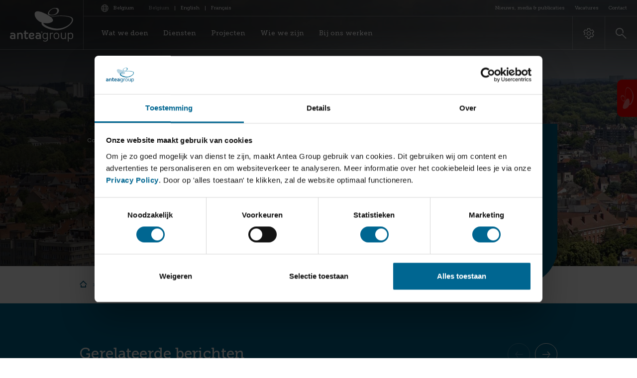

--- FILE ---
content_type: text/html; charset=UTF-8
request_url: https://anteagroup.be/contacts/marten-dugernier
body_size: 14259
content:

<!DOCTYPE html>
<html lang="be">

<head>
    <meta charset="utf-8">    <meta name="viewport" content="width=device-width, initial-scale=1">
    <title>Marten Dugernier | Antea Group</title><meta property="og:title" content="Marten Dugernier"><meta property="og:image" content="https://cdnpreprodanteagroup.blob.core.windows.net/prod/media/resized/9/79cd7c30-cad4-4f71-b660-c3d5868b469f/1200x1200_marten-dugernier-1000px.jpg"><meta name="twitter:image" content="https://cdnpreprodanteagroup.blob.core.windows.net/prod/media/resized/9/79cd7c30-cad4-4f71-b660-c3d5868b469f/1200x1200_marten-dugernier-1000px.jpg"><meta name="twitter:title" content="Marten Dugernier"><meta name="twitter:card" content="summary_large_image"><meta property="og:site_name" content="Antea Group"><meta property="og:url" content="https://anteagroup.be/contacts/marten-dugernier"><meta property="og:type" content="article"><meta property="og:locale" content="nl_BE"><link href="https://anteagroup.be/contacts/marten-dugernier" rel="canonical"><meta http-equiv="content-language" content="nl-be"><link rel="alternate" hreflang="en-BE" href="https://anteagroup.be/en-be/contacts/marten-dugernier" /><link rel="alternate" hreflang="fr-BE" href="https://anteagroup.be/fr-be/contacts/marten-dugernier" /><link rel="alternate" hreflang="nl-BE" href="https://anteagroup.be/contacts/marten-dugernier" /><link rel="alternate" hreflang="x-default" href="https://anteagroup.be/contacts/marten-dugernier" />    <link rel="apple-touch-icon" sizes="57x57" href="/favicons/apple-icon-57x57.png">
<link rel="apple-touch-icon" sizes="60x60" href="/favicons/apple-icon-60x60.png">
<link rel="apple-touch-icon" sizes="72x72" href="/favicons/apple-icon-72x72.png">
<link rel="apple-touch-icon" sizes="76x76" href="/favicons/apple-icon-76x76.png">
<link rel="apple-touch-icon" sizes="114x114" href="/favicons/apple-icon-114x114.png">
<link rel="apple-touch-icon" sizes="120x120" href="/favicons/apple-icon-120x120.png">
<link rel="apple-touch-icon" sizes="144x144" href="/favicons/apple-icon-144x144.png">
<link rel="apple-touch-icon" sizes="152x152" href="/favicons/apple-icon-152x152.png">
<link rel="apple-touch-icon" sizes="180x180" href="/favicons/apple-icon-180x180.png">
<link rel="icon" type="image/png" sizes="192x192"  href="/favicons/android-icon-192x192.png">
<link rel="icon" type="image/png" sizes="32x32" href="/favicons/favicon-32x32.png">
<link rel="icon" type="image/png" sizes="96x96" href="/favicons/favicon-96x96.png">
<link rel="icon" type="image/png" sizes="16x16" href="/favicons/favicon-16x16.png">
<link rel="manifest" href="/favicons/manifest.json">
<meta name="msapplication-TileColor" content="#ffffff">
<meta name="msapplication-TileImage" content="/favicons/ms-icon-144x144.png">
<meta name="theme-color" content="#ffffff">
    <link rel="stylesheet" href="/dist/styles/app.css" defer="defer">
    <script type="text/javascript">
        var siteUrl = 'https://anteagroup.be';
        var currentLocale = 'nl_BE';
    </script>

    <script src="/dist/scripts/app.js" defer="defer"></script>
            <!-- Google Tag Manager -->
<script>(function(w,d,s,l,i){w[l]=w[l]||[];w[l].push({'gtm.start':
new Date().getTime(),event:'gtm.js'});var f=d.getElementsByTagName(s)[0],
j=d.createElement(s),dl=l!='dataLayer'?'&l='+l:'';j.async=true;j.src=
'https://www.googletagmanager.com/gtm.js?id='+i+dl;f.parentNode.insertBefore(j,f);
})(window,document,'script','dataLayer','GTM-WXXCL8S');</script>
<!-- End Google Tag Manager -->    </head>

<body class="default-page">
    <!-- Google Tag Manager (noscript) -->
<noscript><iframe src="https://www.googletagmanager.com/ns.html?id=GTM-WXXCL8S"
height="0" width="0" style="display:none;visibility:hidden"></iframe></noscript>
<!-- End Google Tag Manager (noscript) -->




<a href="#main" class="navbar-skipper" aria-label="Ga naar hoofdinhoud" tabindex="0">
    <span>
        Ga naar hoofdinhoud    </span>
</a>

<nav class="navbar" role="navigation">
    <div class="navbar-inner">
        <a href="/" class="navbar-brand" tabindex="0" aria-label="Belgium homepage">
                                <svg xmlns="http://www.w3.org/2000/svg" version="1.1" viewBox="0 0 174.9 93.5" aria-labelledby="logoTitle logoDesc">
        <title id="logoTitle">Belgium</title>
        <desc id="logoDesc">Logo Belgium</desc>
        <g class="brand-name">
            <path d="M88.3 66.4c0-.1 0-.2-.1-.2 0-.1-.1-.1-.2-.1h-.1-.5v.8h.5c.1 0 .1 0 .2-.1l.1-.1c0-.2.1-.3.1-.3zm.7 1.9s0 .1 0 0c0 .1 0 .1 0 0-.1.1-.1.1-.2.1h-.4-.1l-.3-.6c0-.1-.1-.1-.1-.2s-.1-.1-.1-.1l-.1-.1h-.4v1.1h-.1-.2-.1v-2.6c0-.1 0-.1.1-.1H88.2c.1 0 .2 0 .3.1.1 0 .2.1.2.2.1.1.1.1.1.2s.1.2.1.3v.3c0 .1-.1.2-.1.2 0 .1-.1.1-.2.2-.1 0-.2.1-.2.1s.1 0 .1.1l.1.1.1.1c0 .1.1.1.1.2l.2.6v-.2z"/>
            <path d="M85.8 67c0 1.1.9 1.9 2 2 1.1 0 2-.9 2-2s-.9-2-2-2c-1.1.1-1.9.9-2 2zm-.4 0c0-1.3 1.1-2.4 2.4-2.4 1.4 0 2.4 1.1 2.5 2.4 0 1.3-1.1 2.4-2.4 2.4-1.4 0-2.5-1-2.5-2.4z" />
            <path d="M8.5 82.8c.7 0 1.3-.2 1.9-.6.6-.5.9-1.1.9-1.8 0-.8-.3-1.4-.9-1.8-.6-.4-1.2-.6-1.9-.6H7c-1.9 0-2.9.8-2.9 2.4 0 1.6 1 2.4 2.9 2.4h1.5zM13 70.3c1.5 1.3 2.2 3.1 2.2 5.1v10.7h-3.8l-.1-1.4c-1.1 1-2.7 1.5-4.5 1.5h-.6c-1.7 0-3.1-.5-4.2-1.4-1.4-1-2-2.4-2-4.2 0-1.8.6-3.3 1.9-4.4 1.1-1 2.6-1.5 4.2-1.5H7c1.7 0 3.1.5 4.2 1.5v-.5c0-1-.1-1.7-.2-2.2-.5-1.2-1.6-1.8-3.1-1.8-2 0-3.9.6-5.8 1.7l-1-3.9 1.2-.5c.5-.2 1-.3 1.4-.4 1.1-.3 2.4-.4 3.8-.4 2.2 0 4.1.7 5.5 2.1z"/>
            <path d="M31.2 86.1V75.5c0-1.2-.4-2.2-1.1-2.9-.7-.7-1.6-1-2.6-1s-1.8.3-2.5 1-1.1 1.7-1.1 2.9v10.6h-4V68.9l4-.6v2c1.3-1.4 3-2.2 5-2.2 1.8 0 3.3.6 4.5 1.8 1.3 1.3 2 2.9 2 4.9v11.1h-4.2"/>
            <path d="M41.6 84.1c-.8-1.2-1.2-2.8-1.2-4.6v-8H38v-3.2h2.4v-5.1l4-.8v5.8h6.2v3.2h-6.2v8c0 2.1.8 3.1 2.4 3.1 1.1 0 2.2-.4 3.1-1.3V85c-.5.3-1 .6-1.7.8-.8.2-1.6.4-2.5.4-1.7 0-3.1-.7-4.1-2.1"/>
            <path d="M61 75.8c1.6 0 2.4-.6 2.4-1.9 0-1.4-1-2.1-2.9-2.1-1.4 0-2.5.4-3.2 1.3-.6.7-.9 1.6-.9 2.7H61zm5.7 8.6c-.1 0-.1.1 0 0l-1 .6c-.4.3-.9.5-1.4.6-.6.2-1.2.4-2 .5-.8.1-1.7.2-2.7.2-2.1 0-3.9-.7-5.4-2.2-1.5-1.5-2.2-3.4-2.2-5.8v-1.9c0-2.3.8-4.3 2.4-5.8 1.5-1.5 3.5-2.3 5.9-2.3 2 0 3.7.5 5 1.6 1.3 1.1 2 2.5 2 4.3v.1c0 3-2 4.5-6.1 4.5h-5v.3c0 1.1.4 2 1.2 2.7.7.7 1.7 1.1 2.7 1.1 1.3 0 2.5-.3 3.7-.8 1-.5 2-1.1 2.8-1.9l.1 4.2z"/>
            <path d="M79 82.8c.7 0 1.3-.2 1.9-.6.6-.5.9-1.1.9-1.8 0-.8-.3-1.4-.9-1.8-.6-.4-1.2-.6-1.9-.6h-1.4c-1.9 0-2.9.8-2.9 2.4 0 1.6 1 2.4 2.9 2.4H79zm4.5-12.5c1.5 1.3 2.2 3.1 2.2 5.1v10.7h-3.8l-.1-1.4c-1.1 1-2.7 1.5-4.5 1.5h-.7c-1.7 0-3.1-.5-4.2-1.4-1.3-1.1-1.9-2.5-1.9-4.2 0-1.8.6-3.3 1.9-4.4 1.1-1 2.6-1.5 4.2-1.5h.8c1.7 0 3.1.5 4.2 1.5v-.5c0-1-.1-1.7-.2-2.2-.5-1.2-1.6-1.8-3.1-1.8-2 0-3.9.6-5.8 1.7l-1-3.9 1.2-.5c.5-.2 1-.3 1.4-.4 1.1-.3 2.4-.4 3.8-.4 2.3 0 4.2.7 5.6 2.1z"/>
            <path d="M101 82.5c1-1 1.5-2.1 1.5-3.5v-3.4c0-1.5-.5-2.6-1.5-3.6-1-.9-2.1-1.3-3.5-1.3s-2.5.4-3.4 1.3c-.9.9-1.4 2.1-1.4 3.6v3.5c0 1.4.5 2.6 1.4 3.5.9.9 2.1 1.4 3.5 1.4 1.3-.1 2.4-.5 3.4-1.5zm4 4.1c0 1.9-.7 3.5-2.2 4.7-1.3 1.1-2.8 1.7-4.5 1.7-1.3 0-2.6-.2-3.9-.5-.5-.1-1-.3-1.5-.4-.4-.1-.7-.3-1-.4l.3-2.6.9.5c.5.2.9.4 1.4.6 1.3.5 2.4.7 3.5.7s2.2-.4 3-1.1c.9-.7 1.4-1.6 1.4-2.6v-3.6c-.3.6-.9 1.1-1.9 1.6-1.1.6-2.4.9-3.6.9-1.8 0-3.3-.6-4.6-1.8-1.4-1.3-2.1-3-2.1-5v-4.4c0-1.8.7-3.4 2-4.6 1.3-1.2 2.9-1.8 4.7-1.8 1.3 0 2.5.3 3.6.8.9.4 1.5 1 2 1.7v-2.5h2.5v18.1z"/>
            <path d="M110.5 68.8l2.4-.4v3l.1-.4c1-1.8 2.4-2.6 4.4-2.6.3 0 .6 0 1 .1s.7.2.9.3v2.3c-.7-.2-1.3-.3-1.9-.3-1.3 0-2.3.5-3.2 1.4-.9.9-1.3 1.9-1.3 3v10.9h-2.4V68.8"/>
            <path d="M124.8 72.2c-.9 1-1.4 2.3-1.4 3.8v2.6c0 1.6.5 2.9 1.4 3.9 1 1 2.3 1.5 3.9 1.5s2.9-.5 3.8-1.5c.9-1 1.3-2.3 1.3-3.9V76c0-1.5-.4-2.8-1.3-3.8-.9-1.1-2.2-1.6-3.8-1.6-1.6 0-2.9.5-3.9 1.6zM123 84c-1.4-1.5-2.2-3.4-2.2-5.8v-1.9c0-2.2.7-4.1 2.2-5.6 1.5-1.6 3.4-2.3 5.7-2.3 2.2 0 4 .8 5.5 2.3 1.4 1.5 2.1 3.4 2.1 5.6v2.1c0 2.3-.7 4.1-2.1 5.6-1.4 1.5-3.2 2.2-5.4 2.2-2.4 0-4.4-.7-5.8-2.2z"/>
            <path d="M141 68.5h2.5v10.6c0 3.2 1.5 4.7 4.5 4.7 1.3 0 2.4-.4 3.3-1.3.9-.9 1.3-2 1.3-3.4V68.5h2.5v17.6h-2.5v-2.2c-1.5 1.5-3.1 2.3-5.1 2.3-4.4 0-6.6-2.5-6.6-7.5V68.5"/>
            <path d="M162.5 79.1c0 1.4.5 2.5 1.5 3.5 1 .9 2.1 1.4 3.4 1.4 1.5 0 2.7-.4 3.5-1.2.9-.9 1.4-2.1 1.4-3.6v-3.5c0-1.6-.5-2.8-1.4-3.7-.9-.8-2-1.2-3.4-1.2-1.3 0-2.5.5-3.5 1.4-1 1-1.5 2.2-1.5 3.6v3.3zm0 13.6l-2.5.3V68.8l2.5-.4v2.7c.5-.7 1.2-1.3 2-1.8 1.1-.6 2.3-.9 3.6-.9 1.9 0 3.5.7 4.8 2 1.3 1.3 2 2.9 2 4.8V79c0 2.1-.7 3.9-2 5.2-1.3 1.3-2.9 1.9-4.8 1.9-1.3 0-2.5-.3-3.6-.9-1-.5-1.6-1.1-1.9-1.7v9.2h-.1z"/>
        </g>
        <path class="round-middle" d="M104 18.8S68.2-1.6 68.4 17.1c0 0 .1 4.7 2.3 8.8 0 0 7.8 19.2 36.7 16.1 0-.1 28.8-4-3.4-23.2"/>
        <path class="round-bottom" d="M131.6 57c-1.2 0-2.4 0-3.6-.1-16.3-1.1-42.7-11.5-34.7-20.7 6.9-8 22.5-12.3 38.3-13.5 12.2-.9 24.5.1 33.2 2.7 18.4 6.3-4.6 31.5-33.2 31.6m35.5-32.8c-9.2-2.8-22.4-3.8-35.5-2.7C114.1 23 96.7 28.3 88.9 38c-8.8 11 19.6 22.6 37.3 23.5 1.8.1 3.6.1 5.4 0 22.6-1.3 42.5-17.5 43-28.4v-.8c-.2-3.7-2.5-6.6-7.5-8.1"/>
        <path class="round-top" d="M123.7 1.5c-5.3-.1-13.3 4.4-15.3 11.2-2.2 7.4 9.2 6.8 14.8 4.8 10.4-3.9 9.8-16.4.5-16m1.5 17.3c-7.6 2.6-22.9 3.5-19.8-5.6C108.2 5 119-.6 126.2-.6c12.4-.5 13 14.6-1 19.4"/>
    </svg>
                    </a>

        <div class="navbar-content">
            <div class="navbar-nav-top-wrapper">
                <div class="language-selector">
                    <button type="button" class="language-toggler" data-toggler="language" aria-label="Verander de taal" tabindex="0">
                        <i class="icon-language"></i>
                        <span>
                            Belgium<i class="icon-chevron-right d-lg-none"></i>
                        </span>
                    </button>

                    
<!-- todo: AN-179 - frontend please style this language select -->


<div class="language-selector-inline">
    <span>Belgium</span>
                        <span class="divider">|</span> <a href="/locale/switch/en_BE?from_language=nl_BE&amp;from=eyJzb3VyY2UiOiJDb250YWN0cyIsImlkIjo0M30%3D">English</a>                                <span class="divider">|</span> <a href="/locale/switch/fr_BE?from_language=nl_BE&amp;from=eyJzb3VyY2UiOiJDb250YWN0cyIsImlkIjo0M30%3D">Français</a>            </div>

<div class="extra-menu extra-menu--language">
    <div class="holder">
        <button type="button" class="extra-menu__title" tabindex="0">
            Kies jouw taal        </button>

        <div class="card card--extra-menu">
            <div class="card--extra-menu__inner">
                <h3 class="card--extra-menu__title" tabindex="0">
                    Kies jouw regio                </h3>

                
<form class="form-row form-row--website-switcher" method="post" action="/locale/switch-website">
    <input type="hidden" name="from_country_region" value="9"/>
    <input type="hidden" name="from_language" value="nl_BE"/>
    <div class="form-group">
        <div class="custom-select-wrapper">
            <div class="custom-select custom-select--round">
                <select name="country_region">
                                                                                                                        <option data-color="#fe7800" value="2"   >Netherlands</option>
                                                                                                                        <option data-color="#004b84" value="4"   >France</option>
                                                                                                                        <option data-color="#88b04b" value="3"   >United States</option>
                                                                                                                        <option data-color="#ff0000" value="9" selected  >Belgium</option>
                                                                                                                        <option data-color="#9c9c9c" value="11"   >Spain & Latin America</option>
                                                                                                                        <option data-color="#273db0" value="5"   >Poland</option>
                                                                                                                        <option data-color="#57b6b2" value="8"   >India</option>
                                                                                                                        <option data-color="#3e7925" value="6"   >Brazil</option>
                                                                                                                        <option data-color="#00638e" value="10"   >International</option>
                                                                                                                        <option data-color="#00b5ee" value="12"   >UK</option>
                                    </select>
            </div>
        </div>
    </div>

    <div class="form-group">
        <div class="custom-select-wrapper">
            <div class="custom-select custom-select--round">
                <select name="language">
                    <option value="nl_BE" selected>Belgium</option>
                                                                        <option value="en_BE" >English</option>
                                                                                                <option value="fr_BE" >Français</option>
                                                            </select>
            </div>
        </div>
    </div>

    <button type="submit" class="btn btn--cornflower btn--ir mt-0">
        Ga naar website<i class="icon-arrow-right"></i>
    </button>
</form>
            </div>
        </div>
    </div>
</div>
                </div>

                <ul class="navbar-nav-top">
                        <li class="nav-item dropdown ">
        <button type="button" class="nav-link dropdown-toggle" aria-haspopup="true" aria-expanded="false"
                aria-label="Nieuws, media & publicaties">
            <span>Nieuws, media & publicaties</span>
        </button>

        <div class="dropdown-menu dropdown-parent-menu ">
            <div class="holder">
                
                                    <div class="dropdown-menu__list">
                        <ul role="menu">
                            
                                                                <li role="none" class="dropdown-item">
                                        <a href="https://anteagroup.be/nieuws-media/nieuws" target="_self"
                                           role="menuitem"
                                           aria-label="Nieuws"
                                           aria-haspopup="false"
                                           aria-expanded="false"
                                           class="dropdown-link">Nieuws</a>
                                    </li>
                                                                    <li role="none" class="dropdown-item">
                                        <a href="https://anteagroup.be/nieuws-media/blog" target="_self"
                                           role="menuitem"
                                           aria-label="Blog"
                                           aria-haspopup="false"
                                           aria-expanded="false"
                                           class="dropdown-link">Blog</a>
                                    </li>
                                                                    <li role="none" class="dropdown-item">
                                        <a href="https://anteagroup.be/nieuws-media/video" target="_self"
                                           role="menuitem"
                                           aria-label="Video"
                                           aria-haspopup="false"
                                           aria-expanded="false"
                                           class="dropdown-link">Video</a>
                                    </li>
                                                                    <li role="none" class="dropdown-item">
                                        <a href="https://anteagroup.be/nieuws-media/in-de-media" target="_self"
                                           role="menuitem"
                                           aria-label="In de media"
                                           aria-haspopup="false"
                                           aria-expanded="false"
                                           class="dropdown-link">In de media</a>
                                    </li>
                                                                    <li role="none" class="dropdown-item">
                                        <a href="https://anteagroup.be/publicaties" target="_self"
                                           role="menuitem"
                                           aria-label="Publicaties"
                                           aria-haspopup="false"
                                           aria-expanded="false"
                                           class="dropdown-link">Publicaties</a>
                                    </li>
                                                        </ul>

                                                    <a href="https://anteagroup.be/nieuws-media" class="btn btn--ir btn-cornflower dropdown-link"
                               aria-label="Bekijk alles">
                                Bekijk alles                                <i class="icon-arrow-right"></i>
                            </a>
                                            </div>
                
                                                                                    <div class="card card--featured">
        <figure class="card__figure">
            
<picture class="">
    <!-- Sources -->
                                                    <source data-srcset="https://cdnpreprodanteagroup.blob.core.windows.net/prod/media/resized/9/a4fbaee4-4891-429c-96f3-019217b0d107/665xauto_antea-group-nieuwe-regelgeving-mer-hero.webp" media="(min-width: 1920px)" type="image/webp">
            
                            <source data-srcset="https://cdnpreprodanteagroup.blob.core.windows.net/prod/media/resized/9/a4fbaee4-4891-429c-96f3-019217b0d107/665xauto_antea-group-nieuwe-regelgeving-mer-hero.jpg, https://cdnpreprodanteagroup.blob.core.windows.net/prod/media/resized/9/a4fbaee4-4891-429c-96f3-019217b0d107/1330xauto_antea-group-nieuwe-regelgeving-mer-hero.jpg 2x" media="(min-width: 1920px)" type="image/jpeg">
                                                            <source data-srcset="https://cdnpreprodanteagroup.blob.core.windows.net/prod/media/resized/9/a4fbaee4-4891-429c-96f3-019217b0d107/570xauto_antea-group-nieuwe-regelgeving-mer-hero.webp" media="(min-width: 1440px)" type="image/webp">
            
                            <source data-srcset="https://cdnpreprodanteagroup.blob.core.windows.net/prod/media/resized/9/a4fbaee4-4891-429c-96f3-019217b0d107/570xauto_antea-group-nieuwe-regelgeving-mer-hero.jpg, https://cdnpreprodanteagroup.blob.core.windows.net/prod/media/resized/9/a4fbaee4-4891-429c-96f3-019217b0d107/1140xauto_antea-group-nieuwe-regelgeving-mer-hero.jpg 2x" media="(min-width: 1440px)" type="image/jpeg">
                                                            <source data-srcset="https://cdnpreprodanteagroup.blob.core.windows.net/prod/media/resized/9/a4fbaee4-4891-429c-96f3-019217b0d107/480xauto_antea-group-nieuwe-regelgeving-mer-hero.webp" media="(min-width: 1280px)" type="image/webp">
            
                            <source data-srcset="https://cdnpreprodanteagroup.blob.core.windows.net/prod/media/resized/9/a4fbaee4-4891-429c-96f3-019217b0d107/480xauto_antea-group-nieuwe-regelgeving-mer-hero.jpg, https://cdnpreprodanteagroup.blob.core.windows.net/prod/media/resized/9/a4fbaee4-4891-429c-96f3-019217b0d107/960xauto_antea-group-nieuwe-regelgeving-mer-hero.jpg 2x" media="(min-width: 1280px)" type="image/jpeg">
                        
    <!-- Image element -->
            
                    <source data-srcset="https://cdnpreprodanteagroup.blob.core.windows.net/prod/media/resized/9/a4fbaee4-4891-429c-96f3-019217b0d107/384xauto_antea-group-nieuwe-regelgeving-mer-hero.webp, https://cdnpreprodanteagroup.blob.core.windows.net/prod/media/resized/9/a4fbaee4-4891-429c-96f3-019217b0d107/768xauto_antea-group-nieuwe-regelgeving-mer-hero.webp 2x" type="image/webp">
            <source data-srcset="https://cdnpreprodanteagroup.blob.core.windows.net/prod/media/resized/9/a4fbaee4-4891-429c-96f3-019217b0d107/384xauto_antea-group-nieuwe-regelgeving-mer-hero.jpg, https://cdnpreprodanteagroup.blob.core.windows.net/prod/media/resized/9/a4fbaee4-4891-429c-96f3-019217b0d107/768xauto_antea-group-nieuwe-regelgeving-mer-hero.jpg 2x" type="image/jpeg">
        
                    <img data-src="https://cdnpreprodanteagroup.blob.core.windows.net/prod/media/resized/9/a4fbaee4-4891-429c-96f3-019217b0d107/384xauto_antea-group-nieuwe-regelgeving-mer-hero.jpg"
                 data-srcset="https://cdnpreprodanteagroup.blob.core.windows.net/prod/media/resized/9/a4fbaee4-4891-429c-96f3-019217b0d107/384xauto_antea-group-nieuwe-regelgeving-mer-hero.jpg, https://cdnpreprodanteagroup.blob.core.windows.net/prod/media/resized/9/a4fbaee4-4891-429c-96f3-019217b0d107/768xauto_antea-group-nieuwe-regelgeving-mer-hero.jpg 2x"
                 loading="lazy"                 alt="Nieuwe MER-regels vanaf 1 december 2025: wat betekent dat voor jouw aanvraag?">
            </picture>

            <figcaption class="card__body">
                <a href="/nieuws-media/nieuws" class="chip">Nieuws</a>
                <h4 class="card__title">Nieuwe MER-regels vanaf 1 december 2025: wat betekent dat voor jouw aanvraag?</h4>
            </figcaption>
        </figure>
        <a href="/nieuws-media/nieuws/nieuwe-mer-regels-vanaf-1-december-2025"
           class="card__anchor"></a>
    </div>
                                                </div>
        </div>
    </li>
    <li role="none" class="nav-item ">
        <a href="https://anteagroup.be/vacatures" target="_self"
           aria-label="Vacatures"
           role="menuitem"
           aria-haspopup="false"
           aria-expanded="false"
           class="nav-link"><span>Vacatures</span></a>
    </li>
    <li role="none" class="nav-item ">
        <a href="https://anteagroup.be/contact" target="_self"
           aria-label="Contact"
           role="menuitem"
           aria-haspopup="false"
           aria-expanded="false"
           class="nav-link"><span>Contact</span></a>
    </li>
                </ul>
            </div>

            <nav class="navbar-nav-main-wrapper">
                <div class="navbar-collapse">
                    <ul class="navbar-nav">
                            <li class="nav-item dropdown ">
        <button type="button" class="nav-link dropdown-toggle" aria-haspopup="true" aria-expanded="false"
                aria-label="Wat we doen">
            <span>Wat we doen</span>
        </button>

        <div class="dropdown-menu dropdown-parent-menu ">
            <div class="holder">
                
                                    <div class="dropdown-menu__list">
                        <ul role="menu">
                            
                                                                <li role="none" class="dropdown-item">
                                        <a href="https://anteagroup.be/domeinen" target="_self"
                                           role="menuitem"
                                           aria-label="Domeinen"
                                           aria-haspopup="false"
                                           aria-expanded="false"
                                           class="dropdown-link">Domeinen</a>
                                    </li>
                                                                    <li role="none" class="dropdown-item">
                                        <a href="https://anteagroup.be/innovatie" target="_self"
                                           role="menuitem"
                                           aria-label="Innovatie"
                                           aria-haspopup="false"
                                           aria-expanded="false"
                                           class="dropdown-link">Innovatie</a>
                                    </li>
                                                                    <li role="none" class="dropdown-item">
                                        <a href="https://anteagroup.be/onze-engagementen-binnen-de-green-deal" target="_self"
                                           role="menuitem"
                                           aria-label="Green Deal"
                                           aria-haspopup="false"
                                           aria-expanded="false"
                                           class="dropdown-link">Green Deal</a>
                                    </li>
                                                                    <li role="none" class="dropdown-item">
                                        <a href="https://anteagroup.be/diensten" target="_self"
                                           role="menuitem"
                                           aria-label="Onze diensten"
                                           aria-haspopup="false"
                                           aria-expanded="false"
                                           class="dropdown-link">Onze diensten</a>
                                    </li>
                                                                    <li role="none" class="dropdown-item">
                                        <a href="https://anteagroup.be/projecten" target="_self"
                                           role="menuitem"
                                           aria-label="Onze projecten"
                                           aria-haspopup="false"
                                           aria-expanded="false"
                                           class="dropdown-link">Onze projecten</a>
                                    </li>
                                                        </ul>

                                            </div>
                
                                                                                <figure class="nav-item__figure">
                            
<picture class="">
    <!-- Sources -->
                                    
                            <source data-srcset="https://cdnpreprodanteagroup.blob.core.windows.net/prod/dist/images/placeholders/placeholder-menu-project-at-2x.jpg?id=c7a2dea3ef7123982f68, https://cdnpreprodanteagroup.blob.core.windows.net/prod/dist/images/placeholders/placeholder-menu-project-at-2x.jpg?id=c7a2dea3ef7123982f68 2x" media="(min-width: 1920px)" type="image/jpg">
                                            
                            <source data-srcset="https://cdnpreprodanteagroup.blob.core.windows.net/prod/dist/images/placeholders/placeholder-menu-project-at-2x.jpg?id=c7a2dea3ef7123982f68, https://cdnpreprodanteagroup.blob.core.windows.net/prod/dist/images/placeholders/placeholder-menu-project-at-2x.jpg?id=c7a2dea3ef7123982f68 2x" media="(min-width: 1440px)" type="image/jpg">
                                            
                            <source data-srcset="https://cdnpreprodanteagroup.blob.core.windows.net/prod/dist/images/placeholders/placeholder-menu-project-at-2x.jpg?id=c7a2dea3ef7123982f68, https://cdnpreprodanteagroup.blob.core.windows.net/prod/dist/images/placeholders/placeholder-menu-project-at-2x.jpg?id=c7a2dea3ef7123982f68 2x" media="(min-width: 1280px)" type="image/jpg">
                        
    <!-- Image element -->
            
        
                    <img data-src="https://cdnpreprodanteagroup.blob.core.windows.net/prod/dist/images/placeholders/placeholder-menu-project-at-2x.jpg?id=c7a2dea3ef7123982f68"
                 data-srcset="https://cdnpreprodanteagroup.blob.core.windows.net/prod/dist/images/placeholders/placeholder-menu-project-at-2x.jpg?id=c7a2dea3ef7123982f68, https://cdnpreprodanteagroup.blob.core.windows.net/prod/dist/images/placeholders/placeholder-menu-project-at-2x.jpg?id=c7a2dea3ef7123982f68 2x"
                 loading="lazy"                 alt="Menu-item - Wat we doen">
            </picture>

                                                    </figure>
                                                </div>
        </div>
    </li>
    <li role="none" class="nav-item ">
        <a href="https://anteagroup.be/diensten" target="_self"
           aria-label="Diensten"
           role="menuitem"
           aria-haspopup="false"
           aria-expanded="false"
           class="nav-link"><span>Diensten</span></a>
    </li>
    <li role="none" class="nav-item ">
        <a href="https://anteagroup.be/projecten" target="_self"
           aria-label="Projecten"
           role="menuitem"
           aria-haspopup="false"
           aria-expanded="false"
           class="nav-link"><span>Projecten</span></a>
    </li>
    <li role="none" class="nav-item ">
        <a href="https://anteagroup.be/over-ons" target="_self"
           aria-label="Wie we zijn"
           role="menuitem"
           aria-haspopup="false"
           aria-expanded="false"
           class="nav-link"><span>Wie we zijn</span></a>
    </li>
    <li role="none" class="nav-item ">
        <a href="https://anteagroup.be/bij-ons-werken" target="_self"
           aria-label="Bij ons werken"
           role="menuitem"
           aria-haspopup="false"
           aria-expanded="false"
           class="nav-link"><span>Bij ons werken</span></a>
    </li>
                    </ul>

                    <div class="navbar-active-marker d-none d-lg-block"></div>
                </div>
            </nav>
        </div>

        <div class="navbar-toggles">
            <div class="navbar-toggler--settings-wrapper">
                                    <button type="button" class="navbar-toggler navbar-toggler--settings" aria-label="Verander website instellingen" data-toggler="accessibility" tabindex="0">
                        <span class="navbar-toggler-icon">
                            <span class="line line--cross"></span>
                            <i class="icon-settings"></i>
                        </span>
                    </button>
                
                <div class="extra-menu extra-menu--accessibility">
    <div class="holder">
        <span class="extra-menu__title" tabindex="0">
            Toegankelijkheid        </span>

        <div class="card card--extra-menu">
            <div class="card--extra-menu__inner">
                <h3 class="card--extra-menu__title" tabindex="0">
                    Toegankelijkheid                </h3>

                <div class="card--extra-menu__setting">
                    <h6 class="card--extra-menu__subtitle" tabindex="0">
                        Lettergrootte                    </h6>

                    <div class="font-resizer">
                        <button type="button" id="font-size-down" class="font-resizer__btn font-resizer__btn--smaller" aria-label="Kleinere lettergrootte" disabled>
                        </button>

                        <div class="font-resizer__sizes">
                            <span>A</span>
                            <span>A</span>
                            <span>A</span>
                        </div>
                        
                        <button type="button" id="font-size-up" class="font-resizer__btn font-resizer__btn--bigger" aria-label="Grotere lettergrootte">
                        </button>
                    </div>
                </div>

                <div class="card--extra-menu__setting">
                    <h6 class="card--extra-menu__subtitle" tabindex="0">
                        Contrast                    </h6>

                    <div class="contrast-mode">
                        <button type="button" data-type="avg" class="contrast-mode__toggle contrast-mode__toggle--avg" aria-label="Schakel naar gemiddeld contrast">
                            <i>A</i>
                            <span>gemiddeld</span>
                        </button type="button">

                        <button type="button" data-type="high" class="contrast-mode__toggle contrast-mode__toggle--high" aria-label="Schakel naar hoog contrast">
                            <i>A</i>
                            <span>Hoog</span>
                        </button type="button">

                        <button type="button" data-type="max" class="contrast-mode__toggle contrast-mode__toggle--max" aria-label="Schakel naar maximaal contrast">
                            <i>A</i>
                            <span>Maximaal</span>
                        </button type="button">
                    </div>
                </div>
            </div>
        </div>
    </div>
</div>
            </div>

                            <div class="navbar-toggler--settings-wrapper">
                    <button type="button" class="navbar-toggler navbar-toggler--search" aria-label="Zoek op website" data-toggler="search" tabindex="0">
                        <span class="navbar-toggler-icon">
                            <span class="line line--cross"></span>
                            <i class="icon-search"></i>
                        </span>
                    </button>

                    
<div class="extra-menu extra-menu--search">
    <div class="holder">
        <span class="extra-menu__title" tabindex="0">
            Zoeken        </span>

        <div class="card card--extra-menu">
            <div class="card--extra-menu__inner">
                <h5 class="card--extra-menu__toptitle d-none d-lg-block" tabindex="0">
                    Vraag het aan Antea Group                </h5>

                <h3 class="card--extra-menu__title" tabindex="0">
                    Waar ben je naar op zoek?                </h3>

                <form method="get" accept-charset="utf-8" class="form-row" action="/zoekresultaten">                    <div class="form-group">
                        <input type="search" name="s" class="form-control form-control--round" placeholder="Zoek op onderwerp of zoekwoord">
                    </div>

                    <button type="submit" class="btn btn--cornflower btn--ir mt-0">
                        Vind<i class="icon-search"></i>
                    </button>
                </form>            </div>
        </div>
    </div>
</div>
                </div>
            
            <button type="button" class="navbar-toggler navbar-toggler--nav d-lg-none" tabindex="-1">
                <span class="navbar-toggler-icon">
                    <span class="line line--cross"></span>
                    <span class="line line--default"></span>
                </span>
            </button>
        </div>
    </div>

    <div class="navbar-nav-backdrop"></div>
</nav>

<main id="main">
    
    

<div class="hero   hero--has-card">
                <figure class="hero-media   ">
					
<picture class="">
    <!-- Sources -->
                                                    <source data-srcset="https://cdnpreprodanteagroup.blob.core.windows.net/prod/media/resized/9/96d27e08-87aa-41fe-9b9a-64f69dc7298a/2560xauto_omgeving-antea-group-belgium.webp" media="(min-width: 1920px)" type="image/webp">
            
                            <source data-srcset="https://cdnpreprodanteagroup.blob.core.windows.net/prod/media/resized/9/96d27e08-87aa-41fe-9b9a-64f69dc7298a/2560xauto_omgeving-antea-group-belgium.jpg, https://cdnpreprodanteagroup.blob.core.windows.net/prod/media/resized/9/96d27e08-87aa-41fe-9b9a-64f69dc7298a/5120xauto_omgeving-antea-group-belgium.jpg 2x" media="(min-width: 1920px)" type="image/jpeg">
                                                            <source data-srcset="https://cdnpreprodanteagroup.blob.core.windows.net/prod/media/resized/9/96d27e08-87aa-41fe-9b9a-64f69dc7298a/1920xauto_omgeving-antea-group-belgium.webp" media="(min-width: 1440px)" type="image/webp">
            
                            <source data-srcset="https://cdnpreprodanteagroup.blob.core.windows.net/prod/media/resized/9/96d27e08-87aa-41fe-9b9a-64f69dc7298a/1920xauto_omgeving-antea-group-belgium.jpg, https://cdnpreprodanteagroup.blob.core.windows.net/prod/media/resized/9/96d27e08-87aa-41fe-9b9a-64f69dc7298a/3840xauto_omgeving-antea-group-belgium.jpg 2x" media="(min-width: 1440px)" type="image/jpeg">
                                                            <source data-srcset="https://cdnpreprodanteagroup.blob.core.windows.net/prod/media/resized/9/96d27e08-87aa-41fe-9b9a-64f69dc7298a/1440xauto_omgeving-antea-group-belgium.webp" media="(min-width: 1280px)" type="image/webp">
            
                            <source data-srcset="https://cdnpreprodanteagroup.blob.core.windows.net/prod/media/resized/9/96d27e08-87aa-41fe-9b9a-64f69dc7298a/1440xauto_omgeving-antea-group-belgium.jpg, https://cdnpreprodanteagroup.blob.core.windows.net/prod/media/resized/9/96d27e08-87aa-41fe-9b9a-64f69dc7298a/2880xauto_omgeving-antea-group-belgium.jpg 2x" media="(min-width: 1280px)" type="image/jpeg">
                                                            <source data-srcset="https://cdnpreprodanteagroup.blob.core.windows.net/prod/media/resized/9/96d27e08-87aa-41fe-9b9a-64f69dc7298a/1280xauto_omgeving-antea-group-belgium.webp" media="(min-width: 1024px)" type="image/webp">
            
                            <source data-srcset="https://cdnpreprodanteagroup.blob.core.windows.net/prod/media/resized/9/96d27e08-87aa-41fe-9b9a-64f69dc7298a/1280xauto_omgeving-antea-group-belgium.jpg, https://cdnpreprodanteagroup.blob.core.windows.net/prod/media/resized/9/96d27e08-87aa-41fe-9b9a-64f69dc7298a/2560xauto_omgeving-antea-group-belgium.jpg 2x" media="(min-width: 1024px)" type="image/jpeg">
                                                            <source data-srcset="https://cdnpreprodanteagroup.blob.core.windows.net/prod/media/resized/9/96d27e08-87aa-41fe-9b9a-64f69dc7298a/1024xauto_omgeving-antea-group-belgium.webp" media="(min-width: 768px)" type="image/webp">
            
                            <source data-srcset="https://cdnpreprodanteagroup.blob.core.windows.net/prod/media/resized/9/96d27e08-87aa-41fe-9b9a-64f69dc7298a/1024xauto_omgeving-antea-group-belgium.jpg, https://cdnpreprodanteagroup.blob.core.windows.net/prod/media/resized/9/96d27e08-87aa-41fe-9b9a-64f69dc7298a/2048xauto_omgeving-antea-group-belgium.jpg 2x" media="(min-width: 768px)" type="image/jpeg">
                        
    <!-- Image element -->
            
                    <source data-srcset="https://cdnpreprodanteagroup.blob.core.windows.net/prod/media/resized/9/96d27e08-87aa-41fe-9b9a-64f69dc7298a/autox580_omgeving-antea-group-belgium.webp, https://cdnpreprodanteagroup.blob.core.windows.net/prod/media/resized/9/96d27e08-87aa-41fe-9b9a-64f69dc7298a/autox1160_omgeving-antea-group-belgium.webp 2x" type="image/webp">
            <source data-srcset="https://cdnpreprodanteagroup.blob.core.windows.net/prod/media/resized/9/96d27e08-87aa-41fe-9b9a-64f69dc7298a/autox580_omgeving-antea-group-belgium.jpg, https://cdnpreprodanteagroup.blob.core.windows.net/prod/media/resized/9/96d27e08-87aa-41fe-9b9a-64f69dc7298a/autox1160_omgeving-antea-group-belgium.jpg 2x" type="image/jpeg">
        
                    <img data-src="https://cdnpreprodanteagroup.blob.core.windows.net/prod/media/resized/9/96d27e08-87aa-41fe-9b9a-64f69dc7298a/autox580_omgeving-antea-group-belgium.jpg"
                 data-srcset="https://cdnpreprodanteagroup.blob.core.windows.net/prod/media/resized/9/96d27e08-87aa-41fe-9b9a-64f69dc7298a/autox580_omgeving-antea-group-belgium.jpg, https://cdnpreprodanteagroup.blob.core.windows.net/prod/media/resized/9/96d27e08-87aa-41fe-9b9a-64f69dc7298a/autox1160_omgeving-antea-group-belgium.jpg 2x"
                 loading="eager"                 alt="Marten Dugernier">
            </picture>
		    </figure>
    
            
<div class="country-tab" style="background-color: #ff0000">
	<img src="/dist/images/logos/logo_antea-group_no-text_angled_transparent.svg?id=56181cb46bb157b98ca5" alt="Logo Antea Group - No text - Angled - Transparent">
</div>
    
    <div class="container">
        <div class="hero__content ">
            <div class="hero__content__inner">
                                    <div class="chips-bag chips-bag--top">
                                                    
    <span class="chip" tabindex="0" aria-label="Contact">
        Contact    </span>
                                            </div>
                
                
                
                
                
                
                
                
                
                            </div>

                    </div>

                                    
<div class="card card--hero card--hero--contact">
    <div class="card--hero__inner bg-cornflower">
        <h4 class="card--hero__title" tabindex="0">
			Neem contact op        </h4>

        <div class="slider-contact slider-contact--detail">
            <div class="slider">
                <div class="item">
                    <div class="slider-contact__person">
                        <div class="slider-contact__person__info slider-contact__person__info--detail">
                            <figure>
					            
<picture class="">
    <!-- Sources -->
                                                    <source data-srcset="https://cdnpreprodanteagroup.blob.core.windows.net/prod/media/resized/9/fc661d8d-6eb1-4c3c-ad3f-dec2b03b080d/autox165_mdu-1-.webp" media="(min-width: 1440px)" type="image/webp">
            
                            <source data-srcset="https://cdnpreprodanteagroup.blob.core.windows.net/prod/media/resized/9/fc661d8d-6eb1-4c3c-ad3f-dec2b03b080d/autox165_mdu-1-.jpg, https://cdnpreprodanteagroup.blob.core.windows.net/prod/media/resized/9/fc661d8d-6eb1-4c3c-ad3f-dec2b03b080d/autox330_mdu-1-.jpg 2x" media="(min-width: 1440px)" type="image/jpeg">
                                                            <source data-srcset="https://cdnpreprodanteagroup.blob.core.windows.net/prod/media/resized/9/fc661d8d-6eb1-4c3c-ad3f-dec2b03b080d/autox145_mdu-1-.webp" media="(min-width: 1024px)" type="image/webp">
            
                            <source data-srcset="https://cdnpreprodanteagroup.blob.core.windows.net/prod/media/resized/9/fc661d8d-6eb1-4c3c-ad3f-dec2b03b080d/autox145_mdu-1-.jpg, https://cdnpreprodanteagroup.blob.core.windows.net/prod/media/resized/9/fc661d8d-6eb1-4c3c-ad3f-dec2b03b080d/autox290_mdu-1-.jpg 2x" media="(min-width: 1024px)" type="image/jpeg">
                        
    <!-- Image element -->
            
                    <source data-srcset="https://cdnpreprodanteagroup.blob.core.windows.net/prod/media/resized/9/fc661d8d-6eb1-4c3c-ad3f-dec2b03b080d/autox70_mdu-1-.webp, https://cdnpreprodanteagroup.blob.core.windows.net/prod/media/resized/9/fc661d8d-6eb1-4c3c-ad3f-dec2b03b080d/autox140_mdu-1-.webp 2x" type="image/webp">
            <source data-srcset="https://cdnpreprodanteagroup.blob.core.windows.net/prod/media/resized/9/fc661d8d-6eb1-4c3c-ad3f-dec2b03b080d/autox70_mdu-1-.jpg, https://cdnpreprodanteagroup.blob.core.windows.net/prod/media/resized/9/fc661d8d-6eb1-4c3c-ad3f-dec2b03b080d/autox140_mdu-1-.jpg 2x" type="image/jpeg">
        
                    <img data-src="https://cdnpreprodanteagroup.blob.core.windows.net/prod/media/resized/9/fc661d8d-6eb1-4c3c-ad3f-dec2b03b080d/autox70_mdu-1-.jpg"
                 data-srcset="https://cdnpreprodanteagroup.blob.core.windows.net/prod/media/resized/9/fc661d8d-6eb1-4c3c-ad3f-dec2b03b080d/autox70_mdu-1-.jpg, https://cdnpreprodanteagroup.blob.core.windows.net/prod/media/resized/9/fc661d8d-6eb1-4c3c-ad3f-dec2b03b080d/autox140_mdu-1-.jpg 2x"
                 loading="eager"                 alt="Marten Dugernier">
            </picture>
                            </figure>

                            <article>
					                                                <strong tabindex="0">
							            Marten Dugernier                                    </strong>
					            
					                                                <span tabindex="0">Business Development Manager </span>
					                                        </article>
                        </div>

                        <div class="slider-contact__person__footer">
	                                                        <a href="tel:+32 (0)494 53 31 80" aria-label="Bellen Marten Dugernier"><i class="icon-phone"></i>
	                                +32 (0)494 53 31 80                                </a>
	                        
	                                                        <a href="mailto:marten.dugernier@anteagroup.be" aria-label="Contact Marten Dugernier"><i class="icon-mail"></i>
			                        marten.dugernier@anteagroup.be                                </a>
	                                                </div>

                        <div class="button-wrapper">
                            
                                                            <a href="mailto:marten.dugernier@anteagroup.be" class="btn btn--milk " aria-label="Stel een vraag aanMarten Dugernier">
                                    Stel een vraag                                </a>
                                                    </div>
                    </div>
                </div>
            </div>

			        </div>
    </div>
</div>
                        </div>

    </div>



    <nav class="breadcrumbs d-none d-lg-flex" tabindex="0" aria-label="Broodkruimels">
        <div class="container">
            <ol itemscope itemtype="http://schema.org/BreadcrumbList" role="">
                <li itemprop="itemListElement" itemscope itemtype="http://schema.org/ListItem">
                    <a itemprop="item" href="https://anteagroup.be/" title="Home" aria-label="Home">
                        <i class="icon-home"></i>
                        <span itemprop="name" class="d-none">
                            Belgium                        </span>
                    </a>
                    <meta itemprop="position" content="1"/>
                </li>

                                    <li itemprop="itemListElement" itemscope itemtype="http://schema.org/ListItem">
                                                    <a itemprop="item" href="/contact">
                                <span itemprop="name">Contact</span>
                            </a>
                                                <meta itemprop="position" content="2"/>
                    </li>
                                    <li itemprop="itemListElement" itemscope itemtype="http://schema.org/ListItem">
                                                    <a itemprop="item" href="#">
                                <span itemprop="name">Marten Dugernier</span>
                            </a>
                                                <meta itemprop="position" content="3"/>
                    </li>
                            </ol>
        </div>
    </nav>




<section class="section section--related-projects section--large-padding bg-cornflower">
    <div class="container">
        <div class="slider-cards">
            <header class="slider-header">
                                    <h2 tabindex="0">
                        Gerelateerde berichten                    </h2>
                
                <div class="arrows">
                    <button class="btn btn--io btn--outline btn--milk" type="button">
                        <i class="icon-arrow-left"></i>
                    </button>
                    
                    <button class="btn btn--io btn--outline btn--milk" type="button">
                        <i class="icon-arrow-right"></i>
                    </button>
                </div>
            </header>

            <div class="slider-cards__slider slider">
                                    
                    <div class="item">
                        <div class="card card--index card--index--project card--index--grid ">
                            <a href="/nieuws-media/blog/woonomgeving-en-mobiliteit-wat-bepaalt-ons-autobezit"></a>

                            <figure class="card--index__img">
                                
<picture class="">
    <!-- Sources -->
                                                    <source data-srcset="https://cdnpreprodanteagroup.blob.core.windows.net/prod/media/resized/9/eb06a52b-544a-47c4-979c-be62e35fddcd/680xauto_antea-group-ravenhof-6-.webp" media="(min-width: 768px)" type="image/webp">
            
                            <source data-srcset="https://cdnpreprodanteagroup.blob.core.windows.net/prod/media/resized/9/eb06a52b-544a-47c4-979c-be62e35fddcd/680xauto_antea-group-ravenhof-6-.jpg, https://cdnpreprodanteagroup.blob.core.windows.net/prod/media/resized/9/eb06a52b-544a-47c4-979c-be62e35fddcd/1360xauto_antea-group-ravenhof-6-.jpg 2x" media="(min-width: 768px)" type="image/jpeg">
                                                            <source data-srcset="https://cdnpreprodanteagroup.blob.core.windows.net/prod/media/resized/9/eb06a52b-544a-47c4-979c-be62e35fddcd/568xauto_antea-group-ravenhof-6-.webp" media="(min-width: 568px)" type="image/webp">
            
                            <source data-srcset="https://cdnpreprodanteagroup.blob.core.windows.net/prod/media/resized/9/eb06a52b-544a-47c4-979c-be62e35fddcd/568xauto_antea-group-ravenhof-6-.jpg, https://cdnpreprodanteagroup.blob.core.windows.net/prod/media/resized/9/eb06a52b-544a-47c4-979c-be62e35fddcd/1136xauto_antea-group-ravenhof-6-.jpg 2x" media="(min-width: 568px)" type="image/jpeg">
                        
    <!-- Image element -->
            
                    <source data-srcset="https://cdnpreprodanteagroup.blob.core.windows.net/prod/media/resized/9/eb06a52b-544a-47c4-979c-be62e35fddcd/360xauto_antea-group-ravenhof-6-.webp, https://cdnpreprodanteagroup.blob.core.windows.net/prod/media/resized/9/eb06a52b-544a-47c4-979c-be62e35fddcd/720xauto_antea-group-ravenhof-6-.webp 2x" type="image/webp">
            <source data-srcset="https://cdnpreprodanteagroup.blob.core.windows.net/prod/media/resized/9/eb06a52b-544a-47c4-979c-be62e35fddcd/360xauto_antea-group-ravenhof-6-.jpg, https://cdnpreprodanteagroup.blob.core.windows.net/prod/media/resized/9/eb06a52b-544a-47c4-979c-be62e35fddcd/720xauto_antea-group-ravenhof-6-.jpg 2x" type="image/jpeg">
        
                    <img data-src="https://cdnpreprodanteagroup.blob.core.windows.net/prod/media/resized/9/eb06a52b-544a-47c4-979c-be62e35fddcd/360xauto_antea-group-ravenhof-6-.jpg"
                 data-srcset="https://cdnpreprodanteagroup.blob.core.windows.net/prod/media/resized/9/eb06a52b-544a-47c4-979c-be62e35fddcd/360xauto_antea-group-ravenhof-6-.jpg, https://cdnpreprodanteagroup.blob.core.windows.net/prod/media/resized/9/eb06a52b-544a-47c4-979c-be62e35fddcd/720xauto_antea-group-ravenhof-6-.jpg 2x"
                 loading="lazy"                 alt="Marten Dugernier">
            </picture>

                                                                                                                                            
                                                                                                </figure>

                            <div class="card--index--grid__content">
                                <article>
                                    <div class="chips-bag chips-bag--top">
                                                                                                                                    
    <span class="chip" tabindex="0" aria-label="Blog">
        Blog    </span>
                                                                                    
                                                                            </div>

                                                                            <h4 class="text-shadow" tabindex="0">
                                            Woonomgeving en mobiliteit: wat bepaalt ons autobezit?                                        </h4>
                                                                    </article>

                                <span class="btn btn--io btn--outline btn--milk">
                                    <i class="icon-arrow-right"></i>
                                </span>
                            </div>
                        </div>
                    </div>
                                    
                    <div class="item">
                        <div class="card card--index card--index--project card--index--grid ">
                            <a href="/nieuws-media/nieuws/openwaterzwemmen-subsidies-en-begeleidingstraject"></a>

                            <figure class="card--index__img">
                                
<picture class="">
    <!-- Sources -->
                                                    <source data-srcset="https://cdnpreprodanteagroup.blob.core.windows.net/prod/media/resized/9/d82a1177-f06f-4b47-a82c-f7d1704416fd/680xauto_antea-group-openwaterzwemmen-hero-2.webp" media="(min-width: 768px)" type="image/webp">
            
                            <source data-srcset="https://cdnpreprodanteagroup.blob.core.windows.net/prod/media/resized/9/d82a1177-f06f-4b47-a82c-f7d1704416fd/680xauto_antea-group-openwaterzwemmen-hero-2.jpg, https://cdnpreprodanteagroup.blob.core.windows.net/prod/media/resized/9/d82a1177-f06f-4b47-a82c-f7d1704416fd/1360xauto_antea-group-openwaterzwemmen-hero-2.jpg 2x" media="(min-width: 768px)" type="image/jpeg">
                                                            <source data-srcset="https://cdnpreprodanteagroup.blob.core.windows.net/prod/media/resized/9/d82a1177-f06f-4b47-a82c-f7d1704416fd/568xauto_antea-group-openwaterzwemmen-hero-2.webp" media="(min-width: 568px)" type="image/webp">
            
                            <source data-srcset="https://cdnpreprodanteagroup.blob.core.windows.net/prod/media/resized/9/d82a1177-f06f-4b47-a82c-f7d1704416fd/568xauto_antea-group-openwaterzwemmen-hero-2.jpg, https://cdnpreprodanteagroup.blob.core.windows.net/prod/media/resized/9/d82a1177-f06f-4b47-a82c-f7d1704416fd/1136xauto_antea-group-openwaterzwemmen-hero-2.jpg 2x" media="(min-width: 568px)" type="image/jpeg">
                        
    <!-- Image element -->
            
                    <source data-srcset="https://cdnpreprodanteagroup.blob.core.windows.net/prod/media/resized/9/d82a1177-f06f-4b47-a82c-f7d1704416fd/360xauto_antea-group-openwaterzwemmen-hero-2.webp, https://cdnpreprodanteagroup.blob.core.windows.net/prod/media/resized/9/d82a1177-f06f-4b47-a82c-f7d1704416fd/720xauto_antea-group-openwaterzwemmen-hero-2.webp 2x" type="image/webp">
            <source data-srcset="https://cdnpreprodanteagroup.blob.core.windows.net/prod/media/resized/9/d82a1177-f06f-4b47-a82c-f7d1704416fd/360xauto_antea-group-openwaterzwemmen-hero-2.jpg, https://cdnpreprodanteagroup.blob.core.windows.net/prod/media/resized/9/d82a1177-f06f-4b47-a82c-f7d1704416fd/720xauto_antea-group-openwaterzwemmen-hero-2.jpg 2x" type="image/jpeg">
        
                    <img data-src="https://cdnpreprodanteagroup.blob.core.windows.net/prod/media/resized/9/d82a1177-f06f-4b47-a82c-f7d1704416fd/360xauto_antea-group-openwaterzwemmen-hero-2.jpg"
                 data-srcset="https://cdnpreprodanteagroup.blob.core.windows.net/prod/media/resized/9/d82a1177-f06f-4b47-a82c-f7d1704416fd/360xauto_antea-group-openwaterzwemmen-hero-2.jpg, https://cdnpreprodanteagroup.blob.core.windows.net/prod/media/resized/9/d82a1177-f06f-4b47-a82c-f7d1704416fd/720xauto_antea-group-openwaterzwemmen-hero-2.jpg 2x"
                 loading="lazy"                 alt="Marten Dugernier">
            </picture>

                                                                                                                                            
                                                                                                </figure>

                            <div class="card--index--grid__content">
                                <article>
                                    <div class="chips-bag chips-bag--top">
                                                                                                                                    
    <span class="chip" tabindex="0" aria-label="Nieuws">
        Nieuws    </span>
                                                                                    
                                                                            </div>

                                                                            <h4 class="text-shadow" tabindex="0">
                                            Openwaterzwemmen krijgt duwtje in de rug                                        </h4>
                                                                    </article>

                                <span class="btn btn--io btn--outline btn--milk">
                                    <i class="icon-arrow-right"></i>
                                </span>
                            </div>
                        </div>
                    </div>
                                    
                    <div class="item">
                        <div class="card card--index card--index--project card--index--grid ">
                            <a href="/projecten/een-groene-toekomst-voor-de-campus-elfde-linie"></a>

                            <figure class="card--index__img">
                                
<picture class="">
    <!-- Sources -->
                                                    <source data-srcset="https://cdnpreprodanteagroup.blob.core.windows.net/prod/media/resized/9/34493ea8-d519-48fc-be5d-1a1cc53946d5/680xauto_still-drone-beeld-hasselt-klein.webp" media="(min-width: 768px)" type="image/webp">
            
                            <source data-srcset="https://cdnpreprodanteagroup.blob.core.windows.net/prod/media/resized/9/34493ea8-d519-48fc-be5d-1a1cc53946d5/680xauto_still-drone-beeld-hasselt-klein.jpg, https://cdnpreprodanteagroup.blob.core.windows.net/prod/media/resized/9/34493ea8-d519-48fc-be5d-1a1cc53946d5/1360xauto_still-drone-beeld-hasselt-klein.jpg 2x" media="(min-width: 768px)" type="image/jpeg">
                                                            <source data-srcset="https://cdnpreprodanteagroup.blob.core.windows.net/prod/media/resized/9/34493ea8-d519-48fc-be5d-1a1cc53946d5/568xauto_still-drone-beeld-hasselt-klein.webp" media="(min-width: 568px)" type="image/webp">
            
                            <source data-srcset="https://cdnpreprodanteagroup.blob.core.windows.net/prod/media/resized/9/34493ea8-d519-48fc-be5d-1a1cc53946d5/568xauto_still-drone-beeld-hasselt-klein.jpg, https://cdnpreprodanteagroup.blob.core.windows.net/prod/media/resized/9/34493ea8-d519-48fc-be5d-1a1cc53946d5/1136xauto_still-drone-beeld-hasselt-klein.jpg 2x" media="(min-width: 568px)" type="image/jpeg">
                        
    <!-- Image element -->
            
                    <source data-srcset="https://cdnpreprodanteagroup.blob.core.windows.net/prod/media/resized/9/34493ea8-d519-48fc-be5d-1a1cc53946d5/360xauto_still-drone-beeld-hasselt-klein.webp, https://cdnpreprodanteagroup.blob.core.windows.net/prod/media/resized/9/34493ea8-d519-48fc-be5d-1a1cc53946d5/720xauto_still-drone-beeld-hasselt-klein.webp 2x" type="image/webp">
            <source data-srcset="https://cdnpreprodanteagroup.blob.core.windows.net/prod/media/resized/9/34493ea8-d519-48fc-be5d-1a1cc53946d5/360xauto_still-drone-beeld-hasselt-klein.jpg, https://cdnpreprodanteagroup.blob.core.windows.net/prod/media/resized/9/34493ea8-d519-48fc-be5d-1a1cc53946d5/720xauto_still-drone-beeld-hasselt-klein.jpg 2x" type="image/jpeg">
        
                    <img data-src="https://cdnpreprodanteagroup.blob.core.windows.net/prod/media/resized/9/34493ea8-d519-48fc-be5d-1a1cc53946d5/360xauto_still-drone-beeld-hasselt-klein.jpg"
                 data-srcset="https://cdnpreprodanteagroup.blob.core.windows.net/prod/media/resized/9/34493ea8-d519-48fc-be5d-1a1cc53946d5/360xauto_still-drone-beeld-hasselt-klein.jpg, https://cdnpreprodanteagroup.blob.core.windows.net/prod/media/resized/9/34493ea8-d519-48fc-be5d-1a1cc53946d5/720xauto_still-drone-beeld-hasselt-klein.jpg 2x"
                 loading="lazy"                 alt="Project">
            </picture>

                                                            </figure>

                            <div class="card--index--grid__content">
                                <article>
                                    <div class="chips-bag chips-bag--top">
                                        
                                                                                    <span class="chip">Project</span>
                                                                            </div>

                                                                            <h4 class="text-shadow" tabindex="0">
                                            Een duurzame, veilige en aantrekkelijke hogeschoolcampus in Hasselt                                        </h4>
                                                                    </article>

                                <span class="btn btn--io btn--outline btn--milk">
                                    <i class="icon-arrow-right"></i>
                                </span>
                            </div>
                        </div>
                    </div>
                                    
                    <div class="item">
                        <div class="card card--index card--index--project card--index--grid ">
                            <a href="/projecten/duurzame-structuurvisie-voor-de-dendervallei"></a>

                            <figure class="card--index__img">
                                
<picture class="">
    <!-- Sources -->
                                                    <source data-srcset="https://cdnpreprodanteagroup.blob.core.windows.net/prod/media/resized/9/3df67a2c-88f6-4890-b144-e0818c8f936d/680xauto_antea-group-t.op-dender-hero.webp" media="(min-width: 768px)" type="image/webp">
            
                            <source data-srcset="https://cdnpreprodanteagroup.blob.core.windows.net/prod/media/resized/9/3df67a2c-88f6-4890-b144-e0818c8f936d/680xauto_antea-group-t.op-dender-hero.jpg, https://cdnpreprodanteagroup.blob.core.windows.net/prod/media/resized/9/3df67a2c-88f6-4890-b144-e0818c8f936d/1360xauto_antea-group-t.op-dender-hero.jpg 2x" media="(min-width: 768px)" type="image/jpeg">
                                                            <source data-srcset="https://cdnpreprodanteagroup.blob.core.windows.net/prod/media/resized/9/3df67a2c-88f6-4890-b144-e0818c8f936d/568xauto_antea-group-t.op-dender-hero.webp" media="(min-width: 568px)" type="image/webp">
            
                            <source data-srcset="https://cdnpreprodanteagroup.blob.core.windows.net/prod/media/resized/9/3df67a2c-88f6-4890-b144-e0818c8f936d/568xauto_antea-group-t.op-dender-hero.jpg, https://cdnpreprodanteagroup.blob.core.windows.net/prod/media/resized/9/3df67a2c-88f6-4890-b144-e0818c8f936d/1136xauto_antea-group-t.op-dender-hero.jpg 2x" media="(min-width: 568px)" type="image/jpeg">
                        
    <!-- Image element -->
            
                    <source data-srcset="https://cdnpreprodanteagroup.blob.core.windows.net/prod/media/resized/9/3df67a2c-88f6-4890-b144-e0818c8f936d/360xauto_antea-group-t.op-dender-hero.webp, https://cdnpreprodanteagroup.blob.core.windows.net/prod/media/resized/9/3df67a2c-88f6-4890-b144-e0818c8f936d/720xauto_antea-group-t.op-dender-hero.webp 2x" type="image/webp">
            <source data-srcset="https://cdnpreprodanteagroup.blob.core.windows.net/prod/media/resized/9/3df67a2c-88f6-4890-b144-e0818c8f936d/360xauto_antea-group-t.op-dender-hero.jpg, https://cdnpreprodanteagroup.blob.core.windows.net/prod/media/resized/9/3df67a2c-88f6-4890-b144-e0818c8f936d/720xauto_antea-group-t.op-dender-hero.jpg 2x" type="image/jpeg">
        
                    <img data-src="https://cdnpreprodanteagroup.blob.core.windows.net/prod/media/resized/9/3df67a2c-88f6-4890-b144-e0818c8f936d/360xauto_antea-group-t.op-dender-hero.jpg"
                 data-srcset="https://cdnpreprodanteagroup.blob.core.windows.net/prod/media/resized/9/3df67a2c-88f6-4890-b144-e0818c8f936d/360xauto_antea-group-t.op-dender-hero.jpg, https://cdnpreprodanteagroup.blob.core.windows.net/prod/media/resized/9/3df67a2c-88f6-4890-b144-e0818c8f936d/720xauto_antea-group-t.op-dender-hero.jpg 2x"
                 loading="lazy"                 alt="Project">
            </picture>

                                                            </figure>

                            <div class="card--index--grid__content">
                                <article>
                                    <div class="chips-bag chips-bag--top">
                                        
                                                                                    <span class="chip">Project</span>
                                                                            </div>

                                                                            <h4 class="text-shadow" tabindex="0">
                                            Ondersteuning voor een veerkrachtige Denderflanken                                        </h4>
                                                                    </article>

                                <span class="btn btn--io btn--outline btn--milk">
                                    <i class="icon-arrow-right"></i>
                                </span>
                            </div>
                        </div>
                    </div>
                                    
                    <div class="item">
                        <div class="card card--index card--index--project card--index--grid ">
                            <a href="/projecten/parking-ravenhof-een-natuurinclusieve-toegangspoort-naar-erfgoed-en-natuur"></a>

                            <figure class="card--index__img">
                                
<picture class="">
    <!-- Sources -->
                                                    <source data-srcset="https://cdnpreprodanteagroup.blob.core.windows.net/prod/media/resized/9/5af2150a-2856-4ad1-b7e8-4be74568daf4/680xauto_antea-group-ravenhof-1-.webp" media="(min-width: 768px)" type="image/webp">
            
                            <source data-srcset="https://cdnpreprodanteagroup.blob.core.windows.net/prod/media/resized/9/5af2150a-2856-4ad1-b7e8-4be74568daf4/680xauto_antea-group-ravenhof-1-.jpg, https://cdnpreprodanteagroup.blob.core.windows.net/prod/media/resized/9/5af2150a-2856-4ad1-b7e8-4be74568daf4/1360xauto_antea-group-ravenhof-1-.jpg 2x" media="(min-width: 768px)" type="image/jpeg">
                                                            <source data-srcset="https://cdnpreprodanteagroup.blob.core.windows.net/prod/media/resized/9/5af2150a-2856-4ad1-b7e8-4be74568daf4/568xauto_antea-group-ravenhof-1-.webp" media="(min-width: 568px)" type="image/webp">
            
                            <source data-srcset="https://cdnpreprodanteagroup.blob.core.windows.net/prod/media/resized/9/5af2150a-2856-4ad1-b7e8-4be74568daf4/568xauto_antea-group-ravenhof-1-.jpg, https://cdnpreprodanteagroup.blob.core.windows.net/prod/media/resized/9/5af2150a-2856-4ad1-b7e8-4be74568daf4/1136xauto_antea-group-ravenhof-1-.jpg 2x" media="(min-width: 568px)" type="image/jpeg">
                        
    <!-- Image element -->
            
                    <source data-srcset="https://cdnpreprodanteagroup.blob.core.windows.net/prod/media/resized/9/5af2150a-2856-4ad1-b7e8-4be74568daf4/360xauto_antea-group-ravenhof-1-.webp, https://cdnpreprodanteagroup.blob.core.windows.net/prod/media/resized/9/5af2150a-2856-4ad1-b7e8-4be74568daf4/720xauto_antea-group-ravenhof-1-.webp 2x" type="image/webp">
            <source data-srcset="https://cdnpreprodanteagroup.blob.core.windows.net/prod/media/resized/9/5af2150a-2856-4ad1-b7e8-4be74568daf4/360xauto_antea-group-ravenhof-1-.jpg, https://cdnpreprodanteagroup.blob.core.windows.net/prod/media/resized/9/5af2150a-2856-4ad1-b7e8-4be74568daf4/720xauto_antea-group-ravenhof-1-.jpg 2x" type="image/jpeg">
        
                    <img data-src="https://cdnpreprodanteagroup.blob.core.windows.net/prod/media/resized/9/5af2150a-2856-4ad1-b7e8-4be74568daf4/360xauto_antea-group-ravenhof-1-.jpg"
                 data-srcset="https://cdnpreprodanteagroup.blob.core.windows.net/prod/media/resized/9/5af2150a-2856-4ad1-b7e8-4be74568daf4/360xauto_antea-group-ravenhof-1-.jpg, https://cdnpreprodanteagroup.blob.core.windows.net/prod/media/resized/9/5af2150a-2856-4ad1-b7e8-4be74568daf4/720xauto_antea-group-ravenhof-1-.jpg 2x"
                 loading="lazy"                 alt="Project">
            </picture>

                                                            </figure>

                            <div class="card--index--grid__content">
                                <article>
                                    <div class="chips-bag chips-bag--top">
                                        
                                                                                    <span class="chip">Project</span>
                                                                            </div>

                                                                            <h4 class="text-shadow" tabindex="0">
                                            Een onthaalparking die natuur, erfgoed en recreatie verbindt                                        </h4>
                                                                    </article>

                                <span class="btn btn--io btn--outline btn--milk">
                                    <i class="icon-arrow-right"></i>
                                </span>
                            </div>
                        </div>
                    </div>
                                    
                    <div class="item">
                        <div class="card card--index card--index--project card--index--grid ">
                            <a href="/nieuws-media/blog/bermbrug-floordambos-van-snelwegbrug-naar-ecologische-verbinding"></a>

                            <figure class="card--index__img">
                                
<picture class="">
    <!-- Sources -->
                                                    <source data-srcset="https://cdnpreprodanteagroup.blob.core.windows.net/prod/media/resized/9/46a4ffa1-324f-43bf-bcfb-4e2daa0c9b81/680xauto_antea-group-ravaartstraat-1-.webp" media="(min-width: 768px)" type="image/webp">
            
                            <source data-srcset="https://cdnpreprodanteagroup.blob.core.windows.net/prod/media/resized/9/46a4ffa1-324f-43bf-bcfb-4e2daa0c9b81/680xauto_antea-group-ravaartstraat-1-.jpeg, https://cdnpreprodanteagroup.blob.core.windows.net/prod/media/resized/9/46a4ffa1-324f-43bf-bcfb-4e2daa0c9b81/1360xauto_antea-group-ravaartstraat-1-.jpeg 2x" media="(min-width: 768px)" type="image/jpeg">
                                                            <source data-srcset="https://cdnpreprodanteagroup.blob.core.windows.net/prod/media/resized/9/46a4ffa1-324f-43bf-bcfb-4e2daa0c9b81/568xauto_antea-group-ravaartstraat-1-.webp" media="(min-width: 568px)" type="image/webp">
            
                            <source data-srcset="https://cdnpreprodanteagroup.blob.core.windows.net/prod/media/resized/9/46a4ffa1-324f-43bf-bcfb-4e2daa0c9b81/568xauto_antea-group-ravaartstraat-1-.jpeg, https://cdnpreprodanteagroup.blob.core.windows.net/prod/media/resized/9/46a4ffa1-324f-43bf-bcfb-4e2daa0c9b81/1136xauto_antea-group-ravaartstraat-1-.jpeg 2x" media="(min-width: 568px)" type="image/jpeg">
                        
    <!-- Image element -->
            
                    <source data-srcset="https://cdnpreprodanteagroup.blob.core.windows.net/prod/media/resized/9/46a4ffa1-324f-43bf-bcfb-4e2daa0c9b81/360xauto_antea-group-ravaartstraat-1-.webp, https://cdnpreprodanteagroup.blob.core.windows.net/prod/media/resized/9/46a4ffa1-324f-43bf-bcfb-4e2daa0c9b81/720xauto_antea-group-ravaartstraat-1-.webp 2x" type="image/webp">
            <source data-srcset="https://cdnpreprodanteagroup.blob.core.windows.net/prod/media/resized/9/46a4ffa1-324f-43bf-bcfb-4e2daa0c9b81/360xauto_antea-group-ravaartstraat-1-.jpeg, https://cdnpreprodanteagroup.blob.core.windows.net/prod/media/resized/9/46a4ffa1-324f-43bf-bcfb-4e2daa0c9b81/720xauto_antea-group-ravaartstraat-1-.jpeg 2x" type="image/jpeg">
        
                    <img data-src="https://cdnpreprodanteagroup.blob.core.windows.net/prod/media/resized/9/46a4ffa1-324f-43bf-bcfb-4e2daa0c9b81/360xauto_antea-group-ravaartstraat-1-.jpeg"
                 data-srcset="https://cdnpreprodanteagroup.blob.core.windows.net/prod/media/resized/9/46a4ffa1-324f-43bf-bcfb-4e2daa0c9b81/360xauto_antea-group-ravaartstraat-1-.jpeg, https://cdnpreprodanteagroup.blob.core.windows.net/prod/media/resized/9/46a4ffa1-324f-43bf-bcfb-4e2daa0c9b81/720xauto_antea-group-ravaartstraat-1-.jpeg 2x"
                 loading="lazy"                 alt="Marten Dugernier">
            </picture>

                                                                                                                                            
                                                                                                </figure>

                            <div class="card--index--grid__content">
                                <article>
                                    <div class="chips-bag chips-bag--top">
                                                                                                                                    
    <span class="chip" tabindex="0" aria-label="Blog">
        Blog    </span>
                                                                                    
                                                                            </div>

                                                                            <h4 class="text-shadow" tabindex="0">
                                            Bermbrug Floordambos: van snelwegbrug naar ecologische verbinding                                        </h4>
                                                                    </article>

                                <span class="btn btn--io btn--outline btn--milk">
                                    <i class="icon-arrow-right"></i>
                                </span>
                            </div>
                        </div>
                    </div>
                                    
                    <div class="item">
                        <div class="card card--index card--index--project card--index--grid ">
                            <a href="/nieuws-media/blog/onze-visie-op-ai-als-motor-voor-vernieuwing-en-groei"></a>

                            <figure class="card--index__img">
                                
<picture class="">
    <!-- Sources -->
                                                    <source data-srcset="https://cdnpreprodanteagroup.blob.core.windows.net/prod/media/resized/9/d7297061-d7cd-4df3-94f5-a216013621ab/680xauto_antea-group-visieblog-ai-hero.webp" media="(min-width: 768px)" type="image/webp">
            
                            <source data-srcset="https://cdnpreprodanteagroup.blob.core.windows.net/prod/media/resized/9/d7297061-d7cd-4df3-94f5-a216013621ab/680xauto_antea-group-visieblog-ai-hero.jpg, https://cdnpreprodanteagroup.blob.core.windows.net/prod/media/resized/9/d7297061-d7cd-4df3-94f5-a216013621ab/1360xauto_antea-group-visieblog-ai-hero.jpg 2x" media="(min-width: 768px)" type="image/jpeg">
                                                            <source data-srcset="https://cdnpreprodanteagroup.blob.core.windows.net/prod/media/resized/9/d7297061-d7cd-4df3-94f5-a216013621ab/568xauto_antea-group-visieblog-ai-hero.webp" media="(min-width: 568px)" type="image/webp">
            
                            <source data-srcset="https://cdnpreprodanteagroup.blob.core.windows.net/prod/media/resized/9/d7297061-d7cd-4df3-94f5-a216013621ab/568xauto_antea-group-visieblog-ai-hero.jpg, https://cdnpreprodanteagroup.blob.core.windows.net/prod/media/resized/9/d7297061-d7cd-4df3-94f5-a216013621ab/1136xauto_antea-group-visieblog-ai-hero.jpg 2x" media="(min-width: 568px)" type="image/jpeg">
                        
    <!-- Image element -->
            
                    <source data-srcset="https://cdnpreprodanteagroup.blob.core.windows.net/prod/media/resized/9/d7297061-d7cd-4df3-94f5-a216013621ab/360xauto_antea-group-visieblog-ai-hero.webp, https://cdnpreprodanteagroup.blob.core.windows.net/prod/media/resized/9/d7297061-d7cd-4df3-94f5-a216013621ab/720xauto_antea-group-visieblog-ai-hero.webp 2x" type="image/webp">
            <source data-srcset="https://cdnpreprodanteagroup.blob.core.windows.net/prod/media/resized/9/d7297061-d7cd-4df3-94f5-a216013621ab/360xauto_antea-group-visieblog-ai-hero.jpg, https://cdnpreprodanteagroup.blob.core.windows.net/prod/media/resized/9/d7297061-d7cd-4df3-94f5-a216013621ab/720xauto_antea-group-visieblog-ai-hero.jpg 2x" type="image/jpeg">
        
                    <img data-src="https://cdnpreprodanteagroup.blob.core.windows.net/prod/media/resized/9/d7297061-d7cd-4df3-94f5-a216013621ab/360xauto_antea-group-visieblog-ai-hero.jpg"
                 data-srcset="https://cdnpreprodanteagroup.blob.core.windows.net/prod/media/resized/9/d7297061-d7cd-4df3-94f5-a216013621ab/360xauto_antea-group-visieblog-ai-hero.jpg, https://cdnpreprodanteagroup.blob.core.windows.net/prod/media/resized/9/d7297061-d7cd-4df3-94f5-a216013621ab/720xauto_antea-group-visieblog-ai-hero.jpg 2x"
                 loading="lazy"                 alt="Marten Dugernier">
            </picture>

                                                                                                                                            
                                                                                                </figure>

                            <div class="card--index--grid__content">
                                <article>
                                    <div class="chips-bag chips-bag--top">
                                                                                                                                    
    <span class="chip" tabindex="0" aria-label="Blog">
        Blog    </span>
                                                                                    
                                                                            </div>

                                                                            <h4 class="text-shadow" tabindex="0">
                                            Onze visie op AI als motor voor vernieuwing en groei                                        </h4>
                                                                    </article>

                                <span class="btn btn--io btn--outline btn--milk">
                                    <i class="icon-arrow-right"></i>
                                </span>
                            </div>
                        </div>
                    </div>
                                    
                    <div class="item">
                        <div class="card card--index card--index--project card--index--grid ">
                            <a href="/nieuws-media/blog/ondernemen-met-oog-voor-natuur"></a>

                            <figure class="card--index__img">
                                
<picture class="">
    <!-- Sources -->
                                                    <source data-srcset="https://cdnpreprodanteagroup.blob.core.windows.net/prod/media/resized/9/0d6bf928-7550-440b-9ea9-28286a3ca24a/680xauto_landbouwka.webp" media="(min-width: 768px)" type="image/webp">
            
                            <source data-srcset="https://cdnpreprodanteagroup.blob.core.windows.net/prod/media/resized/9/0d6bf928-7550-440b-9ea9-28286a3ca24a/680xauto_landbouwka.jpg, https://cdnpreprodanteagroup.blob.core.windows.net/prod/media/resized/9/0d6bf928-7550-440b-9ea9-28286a3ca24a/1360xauto_landbouwka.jpg 2x" media="(min-width: 768px)" type="image/jpeg">
                                                            <source data-srcset="https://cdnpreprodanteagroup.blob.core.windows.net/prod/media/resized/9/0d6bf928-7550-440b-9ea9-28286a3ca24a/568xauto_landbouwka.webp" media="(min-width: 568px)" type="image/webp">
            
                            <source data-srcset="https://cdnpreprodanteagroup.blob.core.windows.net/prod/media/resized/9/0d6bf928-7550-440b-9ea9-28286a3ca24a/568xauto_landbouwka.jpg, https://cdnpreprodanteagroup.blob.core.windows.net/prod/media/resized/9/0d6bf928-7550-440b-9ea9-28286a3ca24a/1136xauto_landbouwka.jpg 2x" media="(min-width: 568px)" type="image/jpeg">
                        
    <!-- Image element -->
            
                    <source data-srcset="https://cdnpreprodanteagroup.blob.core.windows.net/prod/media/resized/9/0d6bf928-7550-440b-9ea9-28286a3ca24a/360xauto_landbouwka.webp, https://cdnpreprodanteagroup.blob.core.windows.net/prod/media/resized/9/0d6bf928-7550-440b-9ea9-28286a3ca24a/720xauto_landbouwka.webp 2x" type="image/webp">
            <source data-srcset="https://cdnpreprodanteagroup.blob.core.windows.net/prod/media/resized/9/0d6bf928-7550-440b-9ea9-28286a3ca24a/360xauto_landbouwka.jpg, https://cdnpreprodanteagroup.blob.core.windows.net/prod/media/resized/9/0d6bf928-7550-440b-9ea9-28286a3ca24a/720xauto_landbouwka.jpg 2x" type="image/jpeg">
        
                    <img data-src="https://cdnpreprodanteagroup.blob.core.windows.net/prod/media/resized/9/0d6bf928-7550-440b-9ea9-28286a3ca24a/360xauto_landbouwka.jpg"
                 data-srcset="https://cdnpreprodanteagroup.blob.core.windows.net/prod/media/resized/9/0d6bf928-7550-440b-9ea9-28286a3ca24a/360xauto_landbouwka.jpg, https://cdnpreprodanteagroup.blob.core.windows.net/prod/media/resized/9/0d6bf928-7550-440b-9ea9-28286a3ca24a/720xauto_landbouwka.jpg 2x"
                 loading="lazy"                 alt="Marten Dugernier">
            </picture>

                                                                                                                                            
                                                                                                </figure>

                            <div class="card--index--grid__content">
                                <article>
                                    <div class="chips-bag chips-bag--top">
                                                                                                                                    
    <span class="chip" tabindex="0" aria-label="Blog">
        Blog    </span>
                                                                                    
                                                                            </div>

                                                                            <h4 class="text-shadow" tabindex="0">
                                            Ondernemen met oog voor natuur: biodiversiteit als bondgenoot voor water en klimaat                                        </h4>
                                                                    </article>

                                <span class="btn btn--io btn--outline btn--milk">
                                    <i class="icon-arrow-right"></i>
                                </span>
                            </div>
                        </div>
                    </div>
                                    
                    <div class="item">
                        <div class="card card--index card--index--project card--index--grid ">
                            <a href="/projecten/inrichtingsvisie-en-natuurbeheerplan-sigmaprojecten-demervallei"></a>

                            <figure class="card--index__img">
                                
<picture class="">
    <!-- Sources -->
                                                    <source data-srcset="https://cdnpreprodanteagroup.blob.core.windows.net/prod/media/resized/9/e73b2fa5-8db4-4eb2-9bd2-6613c3b059ee/680xauto_antea-group-demervallei-hero.webp" media="(min-width: 768px)" type="image/webp">
            
                            <source data-srcset="https://cdnpreprodanteagroup.blob.core.windows.net/prod/media/resized/9/e73b2fa5-8db4-4eb2-9bd2-6613c3b059ee/680xauto_antea-group-demervallei-hero.jpg, https://cdnpreprodanteagroup.blob.core.windows.net/prod/media/resized/9/e73b2fa5-8db4-4eb2-9bd2-6613c3b059ee/1360xauto_antea-group-demervallei-hero.jpg 2x" media="(min-width: 768px)" type="image/jpeg">
                                                            <source data-srcset="https://cdnpreprodanteagroup.blob.core.windows.net/prod/media/resized/9/e73b2fa5-8db4-4eb2-9bd2-6613c3b059ee/568xauto_antea-group-demervallei-hero.webp" media="(min-width: 568px)" type="image/webp">
            
                            <source data-srcset="https://cdnpreprodanteagroup.blob.core.windows.net/prod/media/resized/9/e73b2fa5-8db4-4eb2-9bd2-6613c3b059ee/568xauto_antea-group-demervallei-hero.jpg, https://cdnpreprodanteagroup.blob.core.windows.net/prod/media/resized/9/e73b2fa5-8db4-4eb2-9bd2-6613c3b059ee/1136xauto_antea-group-demervallei-hero.jpg 2x" media="(min-width: 568px)" type="image/jpeg">
                        
    <!-- Image element -->
            
                    <source data-srcset="https://cdnpreprodanteagroup.blob.core.windows.net/prod/media/resized/9/e73b2fa5-8db4-4eb2-9bd2-6613c3b059ee/360xauto_antea-group-demervallei-hero.webp, https://cdnpreprodanteagroup.blob.core.windows.net/prod/media/resized/9/e73b2fa5-8db4-4eb2-9bd2-6613c3b059ee/720xauto_antea-group-demervallei-hero.webp 2x" type="image/webp">
            <source data-srcset="https://cdnpreprodanteagroup.blob.core.windows.net/prod/media/resized/9/e73b2fa5-8db4-4eb2-9bd2-6613c3b059ee/360xauto_antea-group-demervallei-hero.jpg, https://cdnpreprodanteagroup.blob.core.windows.net/prod/media/resized/9/e73b2fa5-8db4-4eb2-9bd2-6613c3b059ee/720xauto_antea-group-demervallei-hero.jpg 2x" type="image/jpeg">
        
                    <img data-src="https://cdnpreprodanteagroup.blob.core.windows.net/prod/media/resized/9/e73b2fa5-8db4-4eb2-9bd2-6613c3b059ee/360xauto_antea-group-demervallei-hero.jpg"
                 data-srcset="https://cdnpreprodanteagroup.blob.core.windows.net/prod/media/resized/9/e73b2fa5-8db4-4eb2-9bd2-6613c3b059ee/360xauto_antea-group-demervallei-hero.jpg, https://cdnpreprodanteagroup.blob.core.windows.net/prod/media/resized/9/e73b2fa5-8db4-4eb2-9bd2-6613c3b059ee/720xauto_antea-group-demervallei-hero.jpg 2x"
                 loading="lazy"                 alt="Project">
            </picture>

                                                            </figure>

                            <div class="card--index--grid__content">
                                <article>
                                    <div class="chips-bag chips-bag--top">
                                        
                                                                                    <span class="chip">Project</span>
                                                                            </div>

                                                                            <h4 class="text-shadow" tabindex="0">
                                            Klimaatrobuust en natuurvriendelijk: de toekomst van de Demervallei                                        </h4>
                                                                    </article>

                                <span class="btn btn--io btn--outline btn--milk">
                                    <i class="icon-arrow-right"></i>
                                </span>
                            </div>
                        </div>
                    </div>
                                    
                    <div class="item">
                        <div class="card card--index card--index--project card--index--grid ">
                            <a href="/projecten/klimaatrobuust-woonproject-elsbos-dendermonde"></a>

                            <figure class="card--index__img">
                                
<picture class="">
    <!-- Sources -->
                                                    <source data-srcset="https://cdnpreprodanteagroup.blob.core.windows.net/prod/media/resized/9/ac738b5f-6480-499c-9e2a-588669e6dfb7/680xauto_agb-elsbos-beelden-2-hero.webp" media="(min-width: 768px)" type="image/webp">
            
                            <source data-srcset="https://cdnpreprodanteagroup.blob.core.windows.net/prod/media/resized/9/ac738b5f-6480-499c-9e2a-588669e6dfb7/680xauto_agb-elsbos-beelden-2-hero.jpg, https://cdnpreprodanteagroup.blob.core.windows.net/prod/media/resized/9/ac738b5f-6480-499c-9e2a-588669e6dfb7/1360xauto_agb-elsbos-beelden-2-hero.jpg 2x" media="(min-width: 768px)" type="image/jpeg">
                                                            <source data-srcset="https://cdnpreprodanteagroup.blob.core.windows.net/prod/media/resized/9/ac738b5f-6480-499c-9e2a-588669e6dfb7/568xauto_agb-elsbos-beelden-2-hero.webp" media="(min-width: 568px)" type="image/webp">
            
                            <source data-srcset="https://cdnpreprodanteagroup.blob.core.windows.net/prod/media/resized/9/ac738b5f-6480-499c-9e2a-588669e6dfb7/568xauto_agb-elsbos-beelden-2-hero.jpg, https://cdnpreprodanteagroup.blob.core.windows.net/prod/media/resized/9/ac738b5f-6480-499c-9e2a-588669e6dfb7/1136xauto_agb-elsbos-beelden-2-hero.jpg 2x" media="(min-width: 568px)" type="image/jpeg">
                        
    <!-- Image element -->
            
                    <source data-srcset="https://cdnpreprodanteagroup.blob.core.windows.net/prod/media/resized/9/ac738b5f-6480-499c-9e2a-588669e6dfb7/360xauto_agb-elsbos-beelden-2-hero.webp, https://cdnpreprodanteagroup.blob.core.windows.net/prod/media/resized/9/ac738b5f-6480-499c-9e2a-588669e6dfb7/720xauto_agb-elsbos-beelden-2-hero.webp 2x" type="image/webp">
            <source data-srcset="https://cdnpreprodanteagroup.blob.core.windows.net/prod/media/resized/9/ac738b5f-6480-499c-9e2a-588669e6dfb7/360xauto_agb-elsbos-beelden-2-hero.jpg, https://cdnpreprodanteagroup.blob.core.windows.net/prod/media/resized/9/ac738b5f-6480-499c-9e2a-588669e6dfb7/720xauto_agb-elsbos-beelden-2-hero.jpg 2x" type="image/jpeg">
        
                    <img data-src="https://cdnpreprodanteagroup.blob.core.windows.net/prod/media/resized/9/ac738b5f-6480-499c-9e2a-588669e6dfb7/360xauto_agb-elsbos-beelden-2-hero.jpg"
                 data-srcset="https://cdnpreprodanteagroup.blob.core.windows.net/prod/media/resized/9/ac738b5f-6480-499c-9e2a-588669e6dfb7/360xauto_agb-elsbos-beelden-2-hero.jpg, https://cdnpreprodanteagroup.blob.core.windows.net/prod/media/resized/9/ac738b5f-6480-499c-9e2a-588669e6dfb7/720xauto_agb-elsbos-beelden-2-hero.jpg 2x"
                 loading="lazy"                 alt="Project">
            </picture>

                                                            </figure>

                            <div class="card--index--grid__content">
                                <article>
                                    <div class="chips-bag chips-bag--top">
                                        
                                                                                    <span class="chip">Project</span>
                                                                            </div>

                                                                            <h4 class="text-shadow" tabindex="0">
                                            Klimaatrobuust woonproject Elsbos Dendermonde                                        </h4>
                                                                    </article>

                                <span class="btn btn--io btn--outline btn--milk">
                                    <i class="icon-arrow-right"></i>
                                </span>
                            </div>
                        </div>
                    </div>
                                    
                    <div class="item">
                        <div class="card card--index card--index--project card--index--grid ">
                            <a href="/nieuws-media/nieuws/succesvolle-start-van-de-green-deal-deelmobiliteit-wonen"></a>

                            <figure class="card--index__img">
                                
<picture class="">
    <!-- Sources -->
                                                    <source data-srcset="https://cdnpreprodanteagroup.blob.core.windows.net/prod/media/resized/9/f3e60993-43fc-4383-9500-0176a5e9f047/680xauto_hero-deelmobiliteit.webp" media="(min-width: 768px)" type="image/webp">
            
                            <source data-srcset="https://cdnpreprodanteagroup.blob.core.windows.net/prod/media/resized/9/f3e60993-43fc-4383-9500-0176a5e9f047/680xauto_hero-deelmobiliteit.png, https://cdnpreprodanteagroup.blob.core.windows.net/prod/media/resized/9/f3e60993-43fc-4383-9500-0176a5e9f047/1360xauto_hero-deelmobiliteit.png 2x" media="(min-width: 768px)" type="image/png">
                                                            <source data-srcset="https://cdnpreprodanteagroup.blob.core.windows.net/prod/media/resized/9/f3e60993-43fc-4383-9500-0176a5e9f047/568xauto_hero-deelmobiliteit.webp" media="(min-width: 568px)" type="image/webp">
            
                            <source data-srcset="https://cdnpreprodanteagroup.blob.core.windows.net/prod/media/resized/9/f3e60993-43fc-4383-9500-0176a5e9f047/568xauto_hero-deelmobiliteit.png, https://cdnpreprodanteagroup.blob.core.windows.net/prod/media/resized/9/f3e60993-43fc-4383-9500-0176a5e9f047/1136xauto_hero-deelmobiliteit.png 2x" media="(min-width: 568px)" type="image/png">
                        
    <!-- Image element -->
            
                    <source data-srcset="https://cdnpreprodanteagroup.blob.core.windows.net/prod/media/resized/9/f3e60993-43fc-4383-9500-0176a5e9f047/360xauto_hero-deelmobiliteit.webp, https://cdnpreprodanteagroup.blob.core.windows.net/prod/media/resized/9/f3e60993-43fc-4383-9500-0176a5e9f047/720xauto_hero-deelmobiliteit.webp 2x" type="image/webp">
            <source data-srcset="https://cdnpreprodanteagroup.blob.core.windows.net/prod/media/resized/9/f3e60993-43fc-4383-9500-0176a5e9f047/360xauto_hero-deelmobiliteit.png, https://cdnpreprodanteagroup.blob.core.windows.net/prod/media/resized/9/f3e60993-43fc-4383-9500-0176a5e9f047/720xauto_hero-deelmobiliteit.png 2x" type="image/png">
        
                    <img data-src="https://cdnpreprodanteagroup.blob.core.windows.net/prod/media/resized/9/f3e60993-43fc-4383-9500-0176a5e9f047/360xauto_hero-deelmobiliteit.png"
                 data-srcset="https://cdnpreprodanteagroup.blob.core.windows.net/prod/media/resized/9/f3e60993-43fc-4383-9500-0176a5e9f047/360xauto_hero-deelmobiliteit.png, https://cdnpreprodanteagroup.blob.core.windows.net/prod/media/resized/9/f3e60993-43fc-4383-9500-0176a5e9f047/720xauto_hero-deelmobiliteit.png 2x"
                 loading="lazy"                 alt="Marten Dugernier">
            </picture>

                                                                                                                                            
                                                                                                </figure>

                            <div class="card--index--grid__content">
                                <article>
                                    <div class="chips-bag chips-bag--top">
                                                                                                                                    
    <span class="chip" tabindex="0" aria-label="Nieuws">
        Nieuws    </span>
                                                                                    
                                                                            </div>

                                                                            <h4 class="text-shadow" tabindex="0">
                                            Succesvolle start van de Green Deal Deelmobiliteit & Wonen                                         </h4>
                                                                    </article>

                                <span class="btn btn--io btn--outline btn--milk">
                                    <i class="icon-arrow-right"></i>
                                </span>
                            </div>
                        </div>
                    </div>
                                    
                    <div class="item">
                        <div class="card card--index card--index--project card--index--grid ">
                            <a href="/nieuws-media/blog/de-groene-toekomst-van-deelmobilieit-een-stap-richting-mobiliteit-2-0"></a>

                            <figure class="card--index__img">
                                
<picture class="">
    <!-- Sources -->
                                                    <source data-srcset="https://cdnpreprodanteagroup.blob.core.windows.net/prod/media/resized/9/229b0bac-c3a3-49a7-9a84-8800f5bdd120/680xauto_agb-green-deal-deelmobiliteit-en-wonen-hero.webp" media="(min-width: 768px)" type="image/webp">
            
                            <source data-srcset="https://cdnpreprodanteagroup.blob.core.windows.net/prod/media/resized/9/229b0bac-c3a3-49a7-9a84-8800f5bdd120/680xauto_agb-green-deal-deelmobiliteit-en-wonen-hero.jpg, https://cdnpreprodanteagroup.blob.core.windows.net/prod/media/resized/9/229b0bac-c3a3-49a7-9a84-8800f5bdd120/1360xauto_agb-green-deal-deelmobiliteit-en-wonen-hero.jpg 2x" media="(min-width: 768px)" type="image/jpeg">
                                                            <source data-srcset="https://cdnpreprodanteagroup.blob.core.windows.net/prod/media/resized/9/229b0bac-c3a3-49a7-9a84-8800f5bdd120/568xauto_agb-green-deal-deelmobiliteit-en-wonen-hero.webp" media="(min-width: 568px)" type="image/webp">
            
                            <source data-srcset="https://cdnpreprodanteagroup.blob.core.windows.net/prod/media/resized/9/229b0bac-c3a3-49a7-9a84-8800f5bdd120/568xauto_agb-green-deal-deelmobiliteit-en-wonen-hero.jpg, https://cdnpreprodanteagroup.blob.core.windows.net/prod/media/resized/9/229b0bac-c3a3-49a7-9a84-8800f5bdd120/1136xauto_agb-green-deal-deelmobiliteit-en-wonen-hero.jpg 2x" media="(min-width: 568px)" type="image/jpeg">
                        
    <!-- Image element -->
            
                    <source data-srcset="https://cdnpreprodanteagroup.blob.core.windows.net/prod/media/resized/9/229b0bac-c3a3-49a7-9a84-8800f5bdd120/360xauto_agb-green-deal-deelmobiliteit-en-wonen-hero.webp, https://cdnpreprodanteagroup.blob.core.windows.net/prod/media/resized/9/229b0bac-c3a3-49a7-9a84-8800f5bdd120/720xauto_agb-green-deal-deelmobiliteit-en-wonen-hero.webp 2x" type="image/webp">
            <source data-srcset="https://cdnpreprodanteagroup.blob.core.windows.net/prod/media/resized/9/229b0bac-c3a3-49a7-9a84-8800f5bdd120/360xauto_agb-green-deal-deelmobiliteit-en-wonen-hero.jpg, https://cdnpreprodanteagroup.blob.core.windows.net/prod/media/resized/9/229b0bac-c3a3-49a7-9a84-8800f5bdd120/720xauto_agb-green-deal-deelmobiliteit-en-wonen-hero.jpg 2x" type="image/jpeg">
        
                    <img data-src="https://cdnpreprodanteagroup.blob.core.windows.net/prod/media/resized/9/229b0bac-c3a3-49a7-9a84-8800f5bdd120/360xauto_agb-green-deal-deelmobiliteit-en-wonen-hero.jpg"
                 data-srcset="https://cdnpreprodanteagroup.blob.core.windows.net/prod/media/resized/9/229b0bac-c3a3-49a7-9a84-8800f5bdd120/360xauto_agb-green-deal-deelmobiliteit-en-wonen-hero.jpg, https://cdnpreprodanteagroup.blob.core.windows.net/prod/media/resized/9/229b0bac-c3a3-49a7-9a84-8800f5bdd120/720xauto_agb-green-deal-deelmobiliteit-en-wonen-hero.jpg 2x"
                 loading="lazy"                 alt="Marten Dugernier">
            </picture>

                                                                                                                                            
                                                                                                </figure>

                            <div class="card--index--grid__content">
                                <article>
                                    <div class="chips-bag chips-bag--top">
                                                                                                                                    
    <span class="chip" tabindex="0" aria-label="Blog">
        Blog    </span>
                                                                                    
                                                                            </div>

                                                                            <h4 class="text-shadow" tabindex="0">
                                            De groene toekomst van deelmobiliteit: een stap richting mobiliteit 2.0                                        </h4>
                                                                    </article>

                                <span class="btn btn--io btn--outline btn--milk">
                                    <i class="icon-arrow-right"></i>
                                </span>
                            </div>
                        </div>
                    </div>
                                    
                    <div class="item">
                        <div class="card card--index card--index--project card--index--grid ">
                            <a href="/nieuws-media/blog/regeneratief-ontwerpen-wat-is-dat"></a>

                            <figure class="card--index__img">
                                
<picture class="">
    <!-- Sources -->
                                                    <source data-srcset="https://cdnpreprodanteagroup.blob.core.windows.net/prod/media/resized/9/7fdf5c50-01dd-4200-87b8-e004c24b6d40/680xauto_agb-regeneratief-ontwerpen-hero.webp" media="(min-width: 768px)" type="image/webp">
            
                            <source data-srcset="https://cdnpreprodanteagroup.blob.core.windows.net/prod/media/resized/9/7fdf5c50-01dd-4200-87b8-e004c24b6d40/680xauto_agb-regeneratief-ontwerpen-hero.jpg, https://cdnpreprodanteagroup.blob.core.windows.net/prod/media/resized/9/7fdf5c50-01dd-4200-87b8-e004c24b6d40/1360xauto_agb-regeneratief-ontwerpen-hero.jpg 2x" media="(min-width: 768px)" type="image/jpeg">
                                                            <source data-srcset="https://cdnpreprodanteagroup.blob.core.windows.net/prod/media/resized/9/7fdf5c50-01dd-4200-87b8-e004c24b6d40/568xauto_agb-regeneratief-ontwerpen-hero.webp" media="(min-width: 568px)" type="image/webp">
            
                            <source data-srcset="https://cdnpreprodanteagroup.blob.core.windows.net/prod/media/resized/9/7fdf5c50-01dd-4200-87b8-e004c24b6d40/568xauto_agb-regeneratief-ontwerpen-hero.jpg, https://cdnpreprodanteagroup.blob.core.windows.net/prod/media/resized/9/7fdf5c50-01dd-4200-87b8-e004c24b6d40/1136xauto_agb-regeneratief-ontwerpen-hero.jpg 2x" media="(min-width: 568px)" type="image/jpeg">
                        
    <!-- Image element -->
            
                    <source data-srcset="https://cdnpreprodanteagroup.blob.core.windows.net/prod/media/resized/9/7fdf5c50-01dd-4200-87b8-e004c24b6d40/360xauto_agb-regeneratief-ontwerpen-hero.webp, https://cdnpreprodanteagroup.blob.core.windows.net/prod/media/resized/9/7fdf5c50-01dd-4200-87b8-e004c24b6d40/720xauto_agb-regeneratief-ontwerpen-hero.webp 2x" type="image/webp">
            <source data-srcset="https://cdnpreprodanteagroup.blob.core.windows.net/prod/media/resized/9/7fdf5c50-01dd-4200-87b8-e004c24b6d40/360xauto_agb-regeneratief-ontwerpen-hero.jpg, https://cdnpreprodanteagroup.blob.core.windows.net/prod/media/resized/9/7fdf5c50-01dd-4200-87b8-e004c24b6d40/720xauto_agb-regeneratief-ontwerpen-hero.jpg 2x" type="image/jpeg">
        
                    <img data-src="https://cdnpreprodanteagroup.blob.core.windows.net/prod/media/resized/9/7fdf5c50-01dd-4200-87b8-e004c24b6d40/360xauto_agb-regeneratief-ontwerpen-hero.jpg"
                 data-srcset="https://cdnpreprodanteagroup.blob.core.windows.net/prod/media/resized/9/7fdf5c50-01dd-4200-87b8-e004c24b6d40/360xauto_agb-regeneratief-ontwerpen-hero.jpg, https://cdnpreprodanteagroup.blob.core.windows.net/prod/media/resized/9/7fdf5c50-01dd-4200-87b8-e004c24b6d40/720xauto_agb-regeneratief-ontwerpen-hero.jpg 2x"
                 loading="lazy"                 alt="Marten Dugernier">
            </picture>

                                                                                                                                            
                                                                                                </figure>

                            <div class="card--index--grid__content">
                                <article>
                                    <div class="chips-bag chips-bag--top">
                                                                                                                                    
    <span class="chip" tabindex="0" aria-label="Blog">
        Blog    </span>
                                                                                    
                                                                            </div>

                                                                            <h4 class="text-shadow" tabindex="0">
                                            Regeneratief ontwerpen: wat is dat?                                        </h4>
                                                                    </article>

                                <span class="btn btn--io btn--outline btn--milk">
                                    <i class="icon-arrow-right"></i>
                                </span>
                            </div>
                        </div>
                    </div>
                                    
                    <div class="item">
                        <div class="card card--index card--index--project card--index--grid ">
                            <a href="/nieuws-media/nieuws/lancering-atlas-groenblauwe-oplossingen"></a>

                            <figure class="card--index__img">
                                
<picture class="">
    <!-- Sources -->
                                                    <source data-srcset="https://cdnpreprodanteagroup.blob.core.windows.net/prod/media/resized/9/4caf1fbc-1879-4732-8864-064efc3e8e65/680xauto_img-3779.webp" media="(min-width: 768px)" type="image/webp">
            
                            <source data-srcset="https://cdnpreprodanteagroup.blob.core.windows.net/prod/media/resized/9/4caf1fbc-1879-4732-8864-064efc3e8e65/680xauto_img-3779.jpeg, https://cdnpreprodanteagroup.blob.core.windows.net/prod/media/resized/9/4caf1fbc-1879-4732-8864-064efc3e8e65/1360xauto_img-3779.jpeg 2x" media="(min-width: 768px)" type="image/jpeg">
                                                            <source data-srcset="https://cdnpreprodanteagroup.blob.core.windows.net/prod/media/resized/9/4caf1fbc-1879-4732-8864-064efc3e8e65/568xauto_img-3779.webp" media="(min-width: 568px)" type="image/webp">
            
                            <source data-srcset="https://cdnpreprodanteagroup.blob.core.windows.net/prod/media/resized/9/4caf1fbc-1879-4732-8864-064efc3e8e65/568xauto_img-3779.jpeg, https://cdnpreprodanteagroup.blob.core.windows.net/prod/media/resized/9/4caf1fbc-1879-4732-8864-064efc3e8e65/1136xauto_img-3779.jpeg 2x" media="(min-width: 568px)" type="image/jpeg">
                        
    <!-- Image element -->
            
                    <source data-srcset="https://cdnpreprodanteagroup.blob.core.windows.net/prod/media/resized/9/4caf1fbc-1879-4732-8864-064efc3e8e65/360xauto_img-3779.webp, https://cdnpreprodanteagroup.blob.core.windows.net/prod/media/resized/9/4caf1fbc-1879-4732-8864-064efc3e8e65/720xauto_img-3779.webp 2x" type="image/webp">
            <source data-srcset="https://cdnpreprodanteagroup.blob.core.windows.net/prod/media/resized/9/4caf1fbc-1879-4732-8864-064efc3e8e65/360xauto_img-3779.jpeg, https://cdnpreprodanteagroup.blob.core.windows.net/prod/media/resized/9/4caf1fbc-1879-4732-8864-064efc3e8e65/720xauto_img-3779.jpeg 2x" type="image/jpeg">
        
                    <img data-src="https://cdnpreprodanteagroup.blob.core.windows.net/prod/media/resized/9/4caf1fbc-1879-4732-8864-064efc3e8e65/360xauto_img-3779.jpeg"
                 data-srcset="https://cdnpreprodanteagroup.blob.core.windows.net/prod/media/resized/9/4caf1fbc-1879-4732-8864-064efc3e8e65/360xauto_img-3779.jpeg, https://cdnpreprodanteagroup.blob.core.windows.net/prod/media/resized/9/4caf1fbc-1879-4732-8864-064efc3e8e65/720xauto_img-3779.jpeg 2x"
                 loading="lazy"                 alt="Marten Dugernier">
            </picture>

                                                                                                                                            
                                                                                                </figure>

                            <div class="card--index--grid__content">
                                <article>
                                    <div class="chips-bag chips-bag--top">
                                                                                                                                    
    <span class="chip" tabindex="0" aria-label="Nieuws">
        Nieuws    </span>
                                                                                    
                                                                            </div>

                                                                            <h4 class="text-shadow" tabindex="0">
                                            Lancering Atlas Groenblauwe Oplossingen                                        </h4>
                                                                    </article>

                                <span class="btn btn--io btn--outline btn--milk">
                                    <i class="icon-arrow-right"></i>
                                </span>
                            </div>
                        </div>
                    </div>
                                    
                    <div class="item">
                        <div class="card card--index card--index--project card--index--grid ">
                            <a href="/projecten/klimaatbestendige-transformatie-van-tessenderlo"></a>

                            <figure class="card--index__img">
                                
<picture class="">
    <!-- Sources -->
                                                    <source data-srcset="https://cdnpreprodanteagroup.blob.core.windows.net/prod/media/resized/9/7b780fe7-0a4b-4436-bed4-bc7295e0eefc/680xauto_agb-eikelplein-7.webp" media="(min-width: 768px)" type="image/webp">
            
                            <source data-srcset="https://cdnpreprodanteagroup.blob.core.windows.net/prod/media/resized/9/7b780fe7-0a4b-4436-bed4-bc7295e0eefc/680xauto_agb-eikelplein-7.jpg, https://cdnpreprodanteagroup.blob.core.windows.net/prod/media/resized/9/7b780fe7-0a4b-4436-bed4-bc7295e0eefc/1360xauto_agb-eikelplein-7.jpg 2x" media="(min-width: 768px)" type="image/jpeg">
                                                            <source data-srcset="https://cdnpreprodanteagroup.blob.core.windows.net/prod/media/resized/9/7b780fe7-0a4b-4436-bed4-bc7295e0eefc/568xauto_agb-eikelplein-7.webp" media="(min-width: 568px)" type="image/webp">
            
                            <source data-srcset="https://cdnpreprodanteagroup.blob.core.windows.net/prod/media/resized/9/7b780fe7-0a4b-4436-bed4-bc7295e0eefc/568xauto_agb-eikelplein-7.jpg, https://cdnpreprodanteagroup.blob.core.windows.net/prod/media/resized/9/7b780fe7-0a4b-4436-bed4-bc7295e0eefc/1136xauto_agb-eikelplein-7.jpg 2x" media="(min-width: 568px)" type="image/jpeg">
                        
    <!-- Image element -->
            
                    <source data-srcset="https://cdnpreprodanteagroup.blob.core.windows.net/prod/media/resized/9/7b780fe7-0a4b-4436-bed4-bc7295e0eefc/360xauto_agb-eikelplein-7.webp, https://cdnpreprodanteagroup.blob.core.windows.net/prod/media/resized/9/7b780fe7-0a4b-4436-bed4-bc7295e0eefc/720xauto_agb-eikelplein-7.webp 2x" type="image/webp">
            <source data-srcset="https://cdnpreprodanteagroup.blob.core.windows.net/prod/media/resized/9/7b780fe7-0a4b-4436-bed4-bc7295e0eefc/360xauto_agb-eikelplein-7.jpg, https://cdnpreprodanteagroup.blob.core.windows.net/prod/media/resized/9/7b780fe7-0a4b-4436-bed4-bc7295e0eefc/720xauto_agb-eikelplein-7.jpg 2x" type="image/jpeg">
        
                    <img data-src="https://cdnpreprodanteagroup.blob.core.windows.net/prod/media/resized/9/7b780fe7-0a4b-4436-bed4-bc7295e0eefc/360xauto_agb-eikelplein-7.jpg"
                 data-srcset="https://cdnpreprodanteagroup.blob.core.windows.net/prod/media/resized/9/7b780fe7-0a4b-4436-bed4-bc7295e0eefc/360xauto_agb-eikelplein-7.jpg, https://cdnpreprodanteagroup.blob.core.windows.net/prod/media/resized/9/7b780fe7-0a4b-4436-bed4-bc7295e0eefc/720xauto_agb-eikelplein-7.jpg 2x"
                 loading="lazy"                 alt="Project">
            </picture>

                                                            </figure>

                            <div class="card--index--grid__content">
                                <article>
                                    <div class="chips-bag chips-bag--top">
                                        
                                                                                    <span class="chip">Project</span>
                                                                            </div>

                                                                            <h4 class="text-shadow" tabindex="0">
                                            Eikelplein als groen onthardingsproject                                        </h4>
                                                                    </article>

                                <span class="btn btn--io btn--outline btn--milk">
                                    <i class="icon-arrow-right"></i>
                                </span>
                            </div>
                        </div>
                    </div>
                                    
                    <div class="item">
                        <div class="card card--index card--index--project card--index--grid ">
                            <a href="/projecten/nationaal-park-scheldevallei"></a>

                            <figure class="card--index__img">
                                
<picture class="">
    <!-- Sources -->
                                                    <source data-srcset="https://cdnpreprodanteagroup.blob.core.windows.net/prod/media/resized/9/0055054a-a277-4eff-8c73-0adebf0c30b4/680xauto_nationaal-park-scheldevallei-kalkense-meersen-hero.webp" media="(min-width: 768px)" type="image/webp">
            
                            <source data-srcset="https://cdnpreprodanteagroup.blob.core.windows.net/prod/media/resized/9/0055054a-a277-4eff-8c73-0adebf0c30b4/680xauto_nationaal-park-scheldevallei-kalkense-meersen-hero.jpg, https://cdnpreprodanteagroup.blob.core.windows.net/prod/media/resized/9/0055054a-a277-4eff-8c73-0adebf0c30b4/1360xauto_nationaal-park-scheldevallei-kalkense-meersen-hero.jpg 2x" media="(min-width: 768px)" type="image/jpeg">
                                                            <source data-srcset="https://cdnpreprodanteagroup.blob.core.windows.net/prod/media/resized/9/0055054a-a277-4eff-8c73-0adebf0c30b4/568xauto_nationaal-park-scheldevallei-kalkense-meersen-hero.webp" media="(min-width: 568px)" type="image/webp">
            
                            <source data-srcset="https://cdnpreprodanteagroup.blob.core.windows.net/prod/media/resized/9/0055054a-a277-4eff-8c73-0adebf0c30b4/568xauto_nationaal-park-scheldevallei-kalkense-meersen-hero.jpg, https://cdnpreprodanteagroup.blob.core.windows.net/prod/media/resized/9/0055054a-a277-4eff-8c73-0adebf0c30b4/1136xauto_nationaal-park-scheldevallei-kalkense-meersen-hero.jpg 2x" media="(min-width: 568px)" type="image/jpeg">
                        
    <!-- Image element -->
            
                    <source data-srcset="https://cdnpreprodanteagroup.blob.core.windows.net/prod/media/resized/9/0055054a-a277-4eff-8c73-0adebf0c30b4/360xauto_nationaal-park-scheldevallei-kalkense-meersen-hero.webp, https://cdnpreprodanteagroup.blob.core.windows.net/prod/media/resized/9/0055054a-a277-4eff-8c73-0adebf0c30b4/720xauto_nationaal-park-scheldevallei-kalkense-meersen-hero.webp 2x" type="image/webp">
            <source data-srcset="https://cdnpreprodanteagroup.blob.core.windows.net/prod/media/resized/9/0055054a-a277-4eff-8c73-0adebf0c30b4/360xauto_nationaal-park-scheldevallei-kalkense-meersen-hero.jpg, https://cdnpreprodanteagroup.blob.core.windows.net/prod/media/resized/9/0055054a-a277-4eff-8c73-0adebf0c30b4/720xauto_nationaal-park-scheldevallei-kalkense-meersen-hero.jpg 2x" type="image/jpeg">
        
                    <img data-src="https://cdnpreprodanteagroup.blob.core.windows.net/prod/media/resized/9/0055054a-a277-4eff-8c73-0adebf0c30b4/360xauto_nationaal-park-scheldevallei-kalkense-meersen-hero.jpg"
                 data-srcset="https://cdnpreprodanteagroup.blob.core.windows.net/prod/media/resized/9/0055054a-a277-4eff-8c73-0adebf0c30b4/360xauto_nationaal-park-scheldevallei-kalkense-meersen-hero.jpg, https://cdnpreprodanteagroup.blob.core.windows.net/prod/media/resized/9/0055054a-a277-4eff-8c73-0adebf0c30b4/720xauto_nationaal-park-scheldevallei-kalkense-meersen-hero.jpg 2x"
                 loading="lazy"                 alt="Project">
            </picture>

                                                            </figure>

                            <div class="card--index--grid__content">
                                <article>
                                    <div class="chips-bag chips-bag--top">
                                        
                                                                                    <span class="chip">Project</span>
                                                                            </div>

                                                                            <h4 class="text-shadow" tabindex="0">
                                            Nationaal Park Scheldevallei                                        </h4>
                                                                    </article>

                                <span class="btn btn--io btn--outline btn--milk">
                                    <i class="icon-arrow-right"></i>
                                </span>
                            </div>
                        </div>
                    </div>
                                    
                    <div class="item">
                        <div class="card card--index card--index--project card--index--grid ">
                            <a href="/projecten/lobbenstad-maasmechelen"></a>

                            <figure class="card--index__img">
                                
<picture class="">
    <!-- Sources -->
                                                    <source data-srcset="https://cdnpreprodanteagroup.blob.core.windows.net/prod/media/resized/9/6b02d7aa-9e89-47c7-92a8-07bb8d47537b/680xauto_agb-lobbenstad-maasmechelen-thomas-bormans-hero.webp" media="(min-width: 768px)" type="image/webp">
            
                            <source data-srcset="https://cdnpreprodanteagroup.blob.core.windows.net/prod/media/resized/9/6b02d7aa-9e89-47c7-92a8-07bb8d47537b/680xauto_agb-lobbenstad-maasmechelen-thomas-bormans-hero.jpg, https://cdnpreprodanteagroup.blob.core.windows.net/prod/media/resized/9/6b02d7aa-9e89-47c7-92a8-07bb8d47537b/1360xauto_agb-lobbenstad-maasmechelen-thomas-bormans-hero.jpg 2x" media="(min-width: 768px)" type="image/jpeg">
                                                            <source data-srcset="https://cdnpreprodanteagroup.blob.core.windows.net/prod/media/resized/9/6b02d7aa-9e89-47c7-92a8-07bb8d47537b/568xauto_agb-lobbenstad-maasmechelen-thomas-bormans-hero.webp" media="(min-width: 568px)" type="image/webp">
            
                            <source data-srcset="https://cdnpreprodanteagroup.blob.core.windows.net/prod/media/resized/9/6b02d7aa-9e89-47c7-92a8-07bb8d47537b/568xauto_agb-lobbenstad-maasmechelen-thomas-bormans-hero.jpg, https://cdnpreprodanteagroup.blob.core.windows.net/prod/media/resized/9/6b02d7aa-9e89-47c7-92a8-07bb8d47537b/1136xauto_agb-lobbenstad-maasmechelen-thomas-bormans-hero.jpg 2x" media="(min-width: 568px)" type="image/jpeg">
                        
    <!-- Image element -->
            
                    <source data-srcset="https://cdnpreprodanteagroup.blob.core.windows.net/prod/media/resized/9/6b02d7aa-9e89-47c7-92a8-07bb8d47537b/360xauto_agb-lobbenstad-maasmechelen-thomas-bormans-hero.webp, https://cdnpreprodanteagroup.blob.core.windows.net/prod/media/resized/9/6b02d7aa-9e89-47c7-92a8-07bb8d47537b/720xauto_agb-lobbenstad-maasmechelen-thomas-bormans-hero.webp 2x" type="image/webp">
            <source data-srcset="https://cdnpreprodanteagroup.blob.core.windows.net/prod/media/resized/9/6b02d7aa-9e89-47c7-92a8-07bb8d47537b/360xauto_agb-lobbenstad-maasmechelen-thomas-bormans-hero.jpg, https://cdnpreprodanteagroup.blob.core.windows.net/prod/media/resized/9/6b02d7aa-9e89-47c7-92a8-07bb8d47537b/720xauto_agb-lobbenstad-maasmechelen-thomas-bormans-hero.jpg 2x" type="image/jpeg">
        
                    <img data-src="https://cdnpreprodanteagroup.blob.core.windows.net/prod/media/resized/9/6b02d7aa-9e89-47c7-92a8-07bb8d47537b/360xauto_agb-lobbenstad-maasmechelen-thomas-bormans-hero.jpg"
                 data-srcset="https://cdnpreprodanteagroup.blob.core.windows.net/prod/media/resized/9/6b02d7aa-9e89-47c7-92a8-07bb8d47537b/360xauto_agb-lobbenstad-maasmechelen-thomas-bormans-hero.jpg, https://cdnpreprodanteagroup.blob.core.windows.net/prod/media/resized/9/6b02d7aa-9e89-47c7-92a8-07bb8d47537b/720xauto_agb-lobbenstad-maasmechelen-thomas-bormans-hero.jpg 2x"
                 loading="lazy"                 alt="Project">
            </picture>

                                                            </figure>

                            <div class="card--index--grid__content">
                                <article>
                                    <div class="chips-bag chips-bag--top">
                                        
                                                                                    <span class="chip">Project</span>
                                                                            </div>

                                                                            <h4 class="text-shadow" tabindex="0">
                                            Lobbenstad Maasmechelen                                        </h4>
                                                                    </article>

                                <span class="btn btn--io btn--outline btn--milk">
                                    <i class="icon-arrow-right"></i>
                                </span>
                            </div>
                        </div>
                    </div>
                                    
                    <div class="item">
                        <div class="card card--index card--index--project card--index--grid ">
                            <a href="/projecten/open-ruimte-visie-in-en-rond-brussel"></a>

                            <figure class="card--index__img">
                                
<picture class="">
    <!-- Sources -->
                                                    <source data-srcset="https://cdnpreprodanteagroup.blob.core.windows.net/prod/media/resized/9/e03548c9-a411-408f-86bc-e44c46e3eb1f/680xauto_hero-orb-cover-rapport-luik1-analyse.webp" media="(min-width: 768px)" type="image/webp">
            
                            <source data-srcset="https://cdnpreprodanteagroup.blob.core.windows.net/prod/media/resized/9/e03548c9-a411-408f-86bc-e44c46e3eb1f/680xauto_hero-orb-cover-rapport-luik1-analyse.jpg, https://cdnpreprodanteagroup.blob.core.windows.net/prod/media/resized/9/e03548c9-a411-408f-86bc-e44c46e3eb1f/1360xauto_hero-orb-cover-rapport-luik1-analyse.jpg 2x" media="(min-width: 768px)" type="image/jpeg">
                                                            <source data-srcset="https://cdnpreprodanteagroup.blob.core.windows.net/prod/media/resized/9/e03548c9-a411-408f-86bc-e44c46e3eb1f/568xauto_hero-orb-cover-rapport-luik1-analyse.webp" media="(min-width: 568px)" type="image/webp">
            
                            <source data-srcset="https://cdnpreprodanteagroup.blob.core.windows.net/prod/media/resized/9/e03548c9-a411-408f-86bc-e44c46e3eb1f/568xauto_hero-orb-cover-rapport-luik1-analyse.jpg, https://cdnpreprodanteagroup.blob.core.windows.net/prod/media/resized/9/e03548c9-a411-408f-86bc-e44c46e3eb1f/1136xauto_hero-orb-cover-rapport-luik1-analyse.jpg 2x" media="(min-width: 568px)" type="image/jpeg">
                        
    <!-- Image element -->
            
                    <source data-srcset="https://cdnpreprodanteagroup.blob.core.windows.net/prod/media/resized/9/e03548c9-a411-408f-86bc-e44c46e3eb1f/360xauto_hero-orb-cover-rapport-luik1-analyse.webp, https://cdnpreprodanteagroup.blob.core.windows.net/prod/media/resized/9/e03548c9-a411-408f-86bc-e44c46e3eb1f/720xauto_hero-orb-cover-rapport-luik1-analyse.webp 2x" type="image/webp">
            <source data-srcset="https://cdnpreprodanteagroup.blob.core.windows.net/prod/media/resized/9/e03548c9-a411-408f-86bc-e44c46e3eb1f/360xauto_hero-orb-cover-rapport-luik1-analyse.jpg, https://cdnpreprodanteagroup.blob.core.windows.net/prod/media/resized/9/e03548c9-a411-408f-86bc-e44c46e3eb1f/720xauto_hero-orb-cover-rapport-luik1-analyse.jpg 2x" type="image/jpeg">
        
                    <img data-src="https://cdnpreprodanteagroup.blob.core.windows.net/prod/media/resized/9/e03548c9-a411-408f-86bc-e44c46e3eb1f/360xauto_hero-orb-cover-rapport-luik1-analyse.jpg"
                 data-srcset="https://cdnpreprodanteagroup.blob.core.windows.net/prod/media/resized/9/e03548c9-a411-408f-86bc-e44c46e3eb1f/360xauto_hero-orb-cover-rapport-luik1-analyse.jpg, https://cdnpreprodanteagroup.blob.core.windows.net/prod/media/resized/9/e03548c9-a411-408f-86bc-e44c46e3eb1f/720xauto_hero-orb-cover-rapport-luik1-analyse.jpg 2x"
                 loading="lazy"                 alt="Project">
            </picture>

                                                            </figure>

                            <div class="card--index--grid__content">
                                <article>
                                    <div class="chips-bag chips-bag--top">
                                        
                                                                                    <span class="chip">Project</span>
                                                                            </div>

                                                                            <h4 class="text-shadow" tabindex="0">
                                            Landbouw en natuur, minstens even kenmerkend als de stad die het omringt                                        </h4>
                                                                    </article>

                                <span class="btn btn--io btn--outline btn--milk">
                                    <i class="icon-arrow-right"></i>
                                </span>
                            </div>
                        </div>
                    </div>
                                    
                    <div class="item">
                        <div class="card card--index card--index--project card--index--grid no-overlay">
                            <a href="/projecten/energietransitie-faciliteren-middels-ondergrondse-leidingen"></a>

                            <figure class="card--index__img">
                                
<picture class="">
    <!-- Sources -->
                                                    <source data-srcset="https://cdnpreprodanteagroup.blob.core.windows.net/prod/media/resized/9/d33a5af6-3cc8-4565-872f-510623ba7adb/680xauto_antea-group-leidingenstraat.webp" media="(min-width: 768px)" type="image/webp">
            
                            <source data-srcset="https://cdnpreprodanteagroup.blob.core.windows.net/prod/media/resized/9/d33a5af6-3cc8-4565-872f-510623ba7adb/680xauto_antea-group-leidingenstraat.jpg, https://cdnpreprodanteagroup.blob.core.windows.net/prod/media/resized/9/d33a5af6-3cc8-4565-872f-510623ba7adb/1360xauto_antea-group-leidingenstraat.jpg 2x" media="(min-width: 768px)" type="image/jpeg">
                                                            <source data-srcset="https://cdnpreprodanteagroup.blob.core.windows.net/prod/media/resized/9/d33a5af6-3cc8-4565-872f-510623ba7adb/568xauto_antea-group-leidingenstraat.webp" media="(min-width: 568px)" type="image/webp">
            
                            <source data-srcset="https://cdnpreprodanteagroup.blob.core.windows.net/prod/media/resized/9/d33a5af6-3cc8-4565-872f-510623ba7adb/568xauto_antea-group-leidingenstraat.jpg, https://cdnpreprodanteagroup.blob.core.windows.net/prod/media/resized/9/d33a5af6-3cc8-4565-872f-510623ba7adb/1136xauto_antea-group-leidingenstraat.jpg 2x" media="(min-width: 568px)" type="image/jpeg">
                        
    <!-- Image element -->
            
                    <source data-srcset="https://cdnpreprodanteagroup.blob.core.windows.net/prod/media/resized/9/d33a5af6-3cc8-4565-872f-510623ba7adb/360xauto_antea-group-leidingenstraat.webp, https://cdnpreprodanteagroup.blob.core.windows.net/prod/media/resized/9/d33a5af6-3cc8-4565-872f-510623ba7adb/720xauto_antea-group-leidingenstraat.webp 2x" type="image/webp">
            <source data-srcset="https://cdnpreprodanteagroup.blob.core.windows.net/prod/media/resized/9/d33a5af6-3cc8-4565-872f-510623ba7adb/360xauto_antea-group-leidingenstraat.jpg, https://cdnpreprodanteagroup.blob.core.windows.net/prod/media/resized/9/d33a5af6-3cc8-4565-872f-510623ba7adb/720xauto_antea-group-leidingenstraat.jpg 2x" type="image/jpeg">
        
                    <img data-src="https://cdnpreprodanteagroup.blob.core.windows.net/prod/media/resized/9/d33a5af6-3cc8-4565-872f-510623ba7adb/360xauto_antea-group-leidingenstraat.jpg"
                 data-srcset="https://cdnpreprodanteagroup.blob.core.windows.net/prod/media/resized/9/d33a5af6-3cc8-4565-872f-510623ba7adb/360xauto_antea-group-leidingenstraat.jpg, https://cdnpreprodanteagroup.blob.core.windows.net/prod/media/resized/9/d33a5af6-3cc8-4565-872f-510623ba7adb/720xauto_antea-group-leidingenstraat.jpg 2x"
                 loading="lazy"                 alt="Marten Dugernier">
            </picture>

                                                            </figure>

                            <div class="card--index--grid__content">
                                <article>
                                    <div class="chips-bag chips-bag--top">
                                        
                                                                                    <span class="chip">Project</span>
                                                                            </div>

                                                                            <h4 class="text-shadow" tabindex="0">
                                            De energietransitie faciliteren middels ondergrondse leidingen                                        </h4>
                                                                    </article>

                                <span class="btn btn--io btn--outline btn--milk">
                                    <i class="icon-arrow-right"></i>
                                </span>
                            </div>
                        </div>
                    </div>
                                    
                    <div class="item">
                        <div class="card card--index card--index--project card--index--grid ">
                            <a href="/projecten/toekomstbestendig-ontwerpen"></a>

                            <figure class="card--index__img">
                                
<picture class="">
    <!-- Sources -->
                                                    <source data-srcset="https://cdnpreprodanteagroup.blob.core.windows.net/prod/media/resized/9/739150d2-523b-43f9-b4c9-26537a7bca46/680xauto_ecosysteemdienst.webp" media="(min-width: 768px)" type="image/webp">
            
                            <source data-srcset="https://cdnpreprodanteagroup.blob.core.windows.net/prod/media/resized/9/739150d2-523b-43f9-b4c9-26537a7bca46/680xauto_ecosysteemdienst.jpg, https://cdnpreprodanteagroup.blob.core.windows.net/prod/media/resized/9/739150d2-523b-43f9-b4c9-26537a7bca46/1360xauto_ecosysteemdienst.jpg 2x" media="(min-width: 768px)" type="image/jpeg">
                                                            <source data-srcset="https://cdnpreprodanteagroup.blob.core.windows.net/prod/media/resized/9/739150d2-523b-43f9-b4c9-26537a7bca46/568xauto_ecosysteemdienst.webp" media="(min-width: 568px)" type="image/webp">
            
                            <source data-srcset="https://cdnpreprodanteagroup.blob.core.windows.net/prod/media/resized/9/739150d2-523b-43f9-b4c9-26537a7bca46/568xauto_ecosysteemdienst.jpg, https://cdnpreprodanteagroup.blob.core.windows.net/prod/media/resized/9/739150d2-523b-43f9-b4c9-26537a7bca46/1136xauto_ecosysteemdienst.jpg 2x" media="(min-width: 568px)" type="image/jpeg">
                        
    <!-- Image element -->
            
                    <source data-srcset="https://cdnpreprodanteagroup.blob.core.windows.net/prod/media/resized/9/739150d2-523b-43f9-b4c9-26537a7bca46/360xauto_ecosysteemdienst.webp, https://cdnpreprodanteagroup.blob.core.windows.net/prod/media/resized/9/739150d2-523b-43f9-b4c9-26537a7bca46/720xauto_ecosysteemdienst.webp 2x" type="image/webp">
            <source data-srcset="https://cdnpreprodanteagroup.blob.core.windows.net/prod/media/resized/9/739150d2-523b-43f9-b4c9-26537a7bca46/360xauto_ecosysteemdienst.jpg, https://cdnpreprodanteagroup.blob.core.windows.net/prod/media/resized/9/739150d2-523b-43f9-b4c9-26537a7bca46/720xauto_ecosysteemdienst.jpg 2x" type="image/jpeg">
        
                    <img data-src="https://cdnpreprodanteagroup.blob.core.windows.net/prod/media/resized/9/739150d2-523b-43f9-b4c9-26537a7bca46/360xauto_ecosysteemdienst.jpg"
                 data-srcset="https://cdnpreprodanteagroup.blob.core.windows.net/prod/media/resized/9/739150d2-523b-43f9-b4c9-26537a7bca46/360xauto_ecosysteemdienst.jpg, https://cdnpreprodanteagroup.blob.core.windows.net/prod/media/resized/9/739150d2-523b-43f9-b4c9-26537a7bca46/720xauto_ecosysteemdienst.jpg 2x"
                 loading="lazy"                 alt="Marten Dugernier">
            </picture>

                                                            </figure>

                            <div class="card--index--grid__content">
                                <article>
                                    <div class="chips-bag chips-bag--top">
                                        
                                                                                    <span class="chip">Project</span>
                                                                            </div>

                                                                            <h4 class="text-shadow" tabindex="0">
                                            Toekomstbestendig ontwerpen                                        </h4>
                                                                    </article>

                                <span class="btn btn--io btn--outline btn--milk">
                                    <i class="icon-arrow-right"></i>
                                </span>
                            </div>
                        </div>
                    </div>
                                    
                    <div class="item">
                        <div class="card card--index card--index--project card--index--grid ">
                            <a href="/domeinen/leefbare-steden"></a>

                            <figure class="card--index__img">
                                
<picture class="">
    <!-- Sources -->
                                                    <source data-srcset="https://cdnpreprodanteagroup.blob.core.windows.net/prod/media/resized/9/1e5e876a-3f78-4b84-a5c9-88d94df03748/680xauto_h-antea-group-belgium-leefbare-steden.webp" media="(min-width: 768px)" type="image/webp">
            
                            <source data-srcset="https://cdnpreprodanteagroup.blob.core.windows.net/prod/media/resized/9/1e5e876a-3f78-4b84-a5c9-88d94df03748/680xauto_h-antea-group-belgium-leefbare-steden.jpg, https://cdnpreprodanteagroup.blob.core.windows.net/prod/media/resized/9/1e5e876a-3f78-4b84-a5c9-88d94df03748/1360xauto_h-antea-group-belgium-leefbare-steden.jpg 2x" media="(min-width: 768px)" type="image/jpeg">
                                                            <source data-srcset="https://cdnpreprodanteagroup.blob.core.windows.net/prod/media/resized/9/1e5e876a-3f78-4b84-a5c9-88d94df03748/568xauto_h-antea-group-belgium-leefbare-steden.webp" media="(min-width: 568px)" type="image/webp">
            
                            <source data-srcset="https://cdnpreprodanteagroup.blob.core.windows.net/prod/media/resized/9/1e5e876a-3f78-4b84-a5c9-88d94df03748/568xauto_h-antea-group-belgium-leefbare-steden.jpg, https://cdnpreprodanteagroup.blob.core.windows.net/prod/media/resized/9/1e5e876a-3f78-4b84-a5c9-88d94df03748/1136xauto_h-antea-group-belgium-leefbare-steden.jpg 2x" media="(min-width: 568px)" type="image/jpeg">
                        
    <!-- Image element -->
            
                    <source data-srcset="https://cdnpreprodanteagroup.blob.core.windows.net/prod/media/resized/9/1e5e876a-3f78-4b84-a5c9-88d94df03748/360xauto_h-antea-group-belgium-leefbare-steden.webp, https://cdnpreprodanteagroup.blob.core.windows.net/prod/media/resized/9/1e5e876a-3f78-4b84-a5c9-88d94df03748/720xauto_h-antea-group-belgium-leefbare-steden.webp 2x" type="image/webp">
            <source data-srcset="https://cdnpreprodanteagroup.blob.core.windows.net/prod/media/resized/9/1e5e876a-3f78-4b84-a5c9-88d94df03748/360xauto_h-antea-group-belgium-leefbare-steden.jpg, https://cdnpreprodanteagroup.blob.core.windows.net/prod/media/resized/9/1e5e876a-3f78-4b84-a5c9-88d94df03748/720xauto_h-antea-group-belgium-leefbare-steden.jpg 2x" type="image/jpeg">
        
                    <img data-src="https://cdnpreprodanteagroup.blob.core.windows.net/prod/media/resized/9/1e5e876a-3f78-4b84-a5c9-88d94df03748/360xauto_h-antea-group-belgium-leefbare-steden.jpg"
                 data-srcset="https://cdnpreprodanteagroup.blob.core.windows.net/prod/media/resized/9/1e5e876a-3f78-4b84-a5c9-88d94df03748/360xauto_h-antea-group-belgium-leefbare-steden.jpg, https://cdnpreprodanteagroup.blob.core.windows.net/prod/media/resized/9/1e5e876a-3f78-4b84-a5c9-88d94df03748/720xauto_h-antea-group-belgium-leefbare-steden.jpg 2x"
                 loading="lazy"                 alt="Domein">
            </picture>

                                                            </figure>

                            <div class="card--index--grid__content">
                                <article>
                                    <div class="chips-bag chips-bag--top">
                                        
                                                                                    <span class="chip">Domein</span>
                                                                            </div>

                                                                            <h4 class="text-shadow" tabindex="0">
                                            Leefbare steden                                        </h4>
                                                                    </article>

                                <span class="btn btn--io btn--outline btn--milk">
                                    <i class="icon-arrow-right"></i>
                                </span>
                            </div>
                        </div>
                    </div>
                            </div>
        </div>
    </div>
</section>

    
    <div class="modal modal--browser-check fade" tabindex="-1" role="dialog">
    <div class="vertical-alignment-helper">
        <div class="vertical-align-center">
            <div class="modal-dialog" role="document">
                <div class="modal-content">
                    <div class="modal-header">
                        <h3 class="modal-title">
                            Je gebruikt een oude versie van Edge.                        </h3>

                        <button class="btn btn--io btn--cornflower btn--outline btn--close-modal"
                                aria-label="Close modal">
                            <i class="close"></i>
                        </button>
                    </div>

                    <div class="modal-body">
                        <p>
                            Sommige functionaliteiten worden niet ondersteund                        </p>
                        <a href="https://www.microsoft.com/edge" target="_blank" class="btn">
                            Download de laatste versie hier                        </a>
                    </div>
                </div>
            </div>
        </div>
    </div>
</div>
</main>

<footer class="site-footer bg-cornflower">
    <section class="site-footer__top">
        <div class="container">
            <ul class="site-footer__top__nav">
                                    <li><a href="https://anteagroup.be/domeinen">Domeinen</a></li>
                                    <li><a href="https://anteagroup.be/diensten">Diensten</a></li>
                                    <li><a href="https://anteagroup.be/projecten">Projecten</a></li>
                                    <li><a href="https://anteagroup.be/nieuws-media">Nieuws</a></li>
                                    <li><a href="https://anteagroup.be/vacatures">Vacatures</a></li>
                                    <li><a href="https://anteagroup.be/contact">Contact</a></li>
                            </ul>
            
<div class="site-footer__top__social">
    <span>
        Volg ons op:    </span>

    <ul>
                                                                            <li>
                    <a href="https://www.facebook.com/anteagroupbe" target="_blank" class="btn btn--io btn--outline btn--milk" aria-label="Ga naar onzeFacebookpage">
                        <i class="icon-facebook"></i>
                    </a>
                </li>
                                                <li>
                    <a href="https://www.linkedin.com/company/anteagroupbelgium/" target="_blank" class="btn btn--io btn--outline btn--milk" aria-label="Ga naar onzeLinkedinpage">
                        <i class="icon-linkedin"></i>
                    </a>
                </li>
                                                                    <li>
                    <a href="https://www.youtube.com/channel/UCQZrv6FtKcSxDvPhYCDCsvg" target="_blank" class="btn btn--io btn--outline btn--milk" aria-label="Ga naar onzeYoutubepage">
                        <i class="icon-youtube"></i>
                    </a>
                </li>
                        </ul>
</div>
        </div>
    </section>

    <section class="site-footer__bottom">
        <div class="container">
            <div class="site-footer__bottom--item">
                <span class="site-footer__bottom__copy" tabindex="0">
                    © 2026 Antea Group. Alle rechten voorbehouden.
                </span>
                
                <ul class="site-footer__bottom__nav">
                                            <li><a href="https://anteagroup.be/algemene-voorwaarden">Algemene voorwaarden</a></li>
                                            <li><a href="https://anteagroup.be/privacy-en-cookie-policy">Privacy- en cookiebeleid</a></li>
                                            <li><a href="https://anteagroup.be/diversiteitsbeleid">Diversiteitsbeleid</a></li>
                                            <li><a href="https://anteagroup.be/klokkenluider">Klokkenluider</a></li>
                                    </ul>
            </div>

                            <a href="https://www.inogenalliance.com/ " class="site-footer__bottom__member" target="_blank">
                    <img src="/dist/images/logos/logo_inogen-alliance.svg?id=55b26a2d5cd417c2b251" alt="Lid van Inogen">
                </a>
            
            
<button type="button" class="site-footer__bottom__lt language-toggler" data-toggler="language" aria-label="Verander de taal">
    <i class="icon-language"></i>Belgium<i class="icon-chevron-right d-lg-none"></i>
</button>
        </div>
    </section>
</footer>


<!-- Use inline style to prevent from showing even if you have slow internet -->
<div class="notification notification--ie11 bg-milk" style="display: none;">
    <div class="container">
	    <p>https://www.inogenalliance.com</p>

        <div class="form-group">
            <select class="form-control" onchange="if (this.value) window.location.href=this.value">
                <option selected disabled>Selecteer een moderne browser</option>
                <option value="https://www.google.com/intl/nl/chrome/">Google Chrome</option>
                <option value="https://www.mozilla.org/nl/firefox/new/">Mozilla Firefox</option>
                <option value="https://go.microsoft.com/fwlink/?linkid=2069324&Channel=Stable&language=en">Microsoft Edge</option>
            </select>
        </div>
    </div>
</div>

<!-- IE10+ specific styles -->
<style>
    @media screen and (-ms-high-contrast: active), (-ms-high-contrast: none) {
        .notification.notification--ie11 {
            display: block !important;
            width: 100%;
            padding-top: 35px;
            padding-bottom: 45px;
            position: fixed;
            bottom: 0;
            left: 0;
            z-index: 102;
        }

        .notification.notification--ie11 [class^='custom-select'] {
            width: 240px;
        }
    }
</style>

<script>
    const googleMapsApiKey = 'AIzaSyCSJTRgdT-aozTpqkUs_BfvrxZ-0rDKMbU';
    const validationMessages = {
        default: 'Dit veld is verplicht',
        total: 'Eén of meerdere velen geven een foutmelding. Kijk ze na en probeer opnieuw.',
        email: 'Ongeldig email adres',
        phone: 'Ongeldig telefoonnummer',
        select: 'Selecteer een item in de lijst',
    };
</script>
</body>
</html>


--- FILE ---
content_type: text/css
request_url: https://anteagroup.be/dist/styles/app.css
body_size: 67915
content:
/*!
 * Bootstrap Grid v4.5.0 (https://getbootstrap.com/)
 * Copyright 2011-2020 The Bootstrap Authors
 * Copyright 2011-2020 Twitter, Inc.
 * Licensed under MIT (https://github.com/twbs/bootstrap/blob/master/LICENSE)
 */html{box-sizing:border-box;-ms-overflow-style:scrollbar}*,:after,:before{box-sizing:inherit}.container,.plyr__controls{width:100%;padding-right:20px;padding-left:20px;margin-right:auto;margin-left:auto}@media (min-width:568px){.container,.plyr__controls{max-width:568px}}@media (min-width:768px){.container,.plyr__controls{max-width:640px}}@media (min-width:1024px){.container,.plyr__controls{max-width:808px}}@media (min-width:1280px){.container,.plyr__controls{max-width:1000px}}@media (min-width:1440px){.container,.plyr__controls{max-width:1180px}}@media (min-width:1920px){.container,.plyr__controls{max-width:1370px}}.container-fhd,.container-fluid,.container-lg,.container-md,.container-sm,.container-xl,.container-xxl{width:100%;padding-right:20px;padding-left:20px;margin-right:auto;margin-left:auto}@media (min-width:568px){.container,.container-sm,.plyr__controls{max-width:568px}}@media (min-width:768px){.container,.container-md,.container-sm,.plyr__controls{max-width:640px}}@media (min-width:1024px){.container,.container-lg,.container-md,.container-sm,.plyr__controls{max-width:808px}}@media (min-width:1280px){.container,.container-lg,.container-md,.container-sm,.container-xl,.plyr__controls{max-width:1000px}}@media (min-width:1440px){.container,.container-lg,.container-md,.container-sm,.container-xl,.container-xxl,.plyr__controls{max-width:1180px}}@media (min-width:1920px){.container,.container-fhd,.container-lg,.container-md,.container-sm,.container-xl,.container-xxl,.plyr__controls{max-width:1370px}}.row{display:flex;flex-wrap:wrap;margin-right:-20px;margin-left:-20px}.no-gutters{margin-right:0;margin-left:0}.no-gutters>.col,.no-gutters>[class*=col-]{padding-right:0;padding-left:0}.col,.col-1,.col-2,.col-3,.col-4,.col-5,.col-6,.col-7,.col-8,.col-9,.col-10,.col-11,.col-12,.col-auto,.col-fhd,.col-fhd-1,.col-fhd-2,.col-fhd-3,.col-fhd-4,.col-fhd-5,.col-fhd-6,.col-fhd-7,.col-fhd-8,.col-fhd-9,.col-fhd-10,.col-fhd-11,.col-fhd-12,.col-fhd-auto,.col-lg,.col-lg-1,.col-lg-2,.col-lg-3,.col-lg-4,.col-lg-5,.col-lg-6,.col-lg-7,.col-lg-8,.col-lg-9,.col-lg-10,.col-lg-11,.col-lg-12,.col-lg-auto,.col-md,.col-md-1,.col-md-2,.col-md-3,.col-md-4,.col-md-5,.col-md-6,.col-md-7,.col-md-8,.col-md-9,.col-md-10,.col-md-11,.col-md-12,.col-md-auto,.col-sm,.col-sm-1,.col-sm-2,.col-sm-3,.col-sm-4,.col-sm-5,.col-sm-6,.col-sm-7,.col-sm-8,.col-sm-9,.col-sm-10,.col-sm-11,.col-sm-12,.col-sm-auto,.col-xl,.col-xl-1,.col-xl-2,.col-xl-3,.col-xl-4,.col-xl-5,.col-xl-6,.col-xl-7,.col-xl-8,.col-xl-9,.col-xl-10,.col-xl-11,.col-xl-12,.col-xl-auto,.col-xxl,.col-xxl-1,.col-xxl-2,.col-xxl-3,.col-xxl-4,.col-xxl-5,.col-xxl-6,.col-xxl-7,.col-xxl-8,.col-xxl-9,.col-xxl-10,.col-xxl-11,.col-xxl-12,.col-xxl-auto,body.news-media-view .breadcrumbs ol,body.vacancy-view .breadcrumbs ol{position:relative;width:100%;padding-right:20px;padding-left:20px}.col{flex-basis:0;flex-grow:1;min-width:0;max-width:100%}.row-cols-1>*{flex:0 0 100%;max-width:100%}.row-cols-2>*{flex:0 0 50%;max-width:50%}.row-cols-3>*{flex:0 0 33.3333333333%;max-width:33.3333333333%}.row-cols-4>*{flex:0 0 25%;max-width:25%}.row-cols-5>*{flex:0 0 20%;max-width:20%}.row-cols-6>*{flex:0 0 16.6666666667%;max-width:16.6666666667%}.col-auto{flex:0 0 auto;width:auto;max-width:100%}.col-1{flex:0 0 8.3333333333%;max-width:8.3333333333%}.col-2{flex:0 0 16.6666666667%;max-width:16.6666666667%}.col-3{flex:0 0 25%;max-width:25%}.col-4{flex:0 0 33.3333333333%;max-width:33.3333333333%}.col-5{flex:0 0 41.6666666667%;max-width:41.6666666667%}.col-6{flex:0 0 50%;max-width:50%}.col-7{flex:0 0 58.3333333333%;max-width:58.3333333333%}.col-8{flex:0 0 66.6666666667%;max-width:66.6666666667%}.col-9{flex:0 0 75%;max-width:75%}.col-10{flex:0 0 83.3333333333%;max-width:83.3333333333%}.col-11{flex:0 0 91.6666666667%;max-width:91.6666666667%}.col-12{flex:0 0 100%;max-width:100%}.order-first{order:-1}.order-last{order:13}.order-0{order:0}.order-1{order:1}.order-2{order:2}.order-3{order:3}.order-4{order:4}.order-5{order:5}.order-6{order:6}.order-7{order:7}.order-8{order:8}.order-9{order:9}.order-10{order:10}.order-11{order:11}.order-12{order:12}.offset-1{margin-left:8.3333333333%}.offset-2{margin-left:16.6666666667%}.offset-3{margin-left:25%}.offset-4{margin-left:33.3333333333%}.offset-5{margin-left:41.6666666667%}.offset-6{margin-left:50%}.offset-7{margin-left:58.3333333333%}.offset-8{margin-left:66.6666666667%}.offset-9{margin-left:75%}.offset-10{margin-left:83.3333333333%}.offset-11{margin-left:91.6666666667%}@media (min-width:568px){.col-sm{flex-basis:0;flex-grow:1;min-width:0;max-width:100%}.row-cols-sm-1>*{flex:0 0 100%;max-width:100%}.row-cols-sm-2>*{flex:0 0 50%;max-width:50%}.row-cols-sm-3>*{flex:0 0 33.3333333333%;max-width:33.3333333333%}.row-cols-sm-4>*{flex:0 0 25%;max-width:25%}.row-cols-sm-5>*{flex:0 0 20%;max-width:20%}.row-cols-sm-6>*{flex:0 0 16.6666666667%;max-width:16.6666666667%}.col-sm-auto{flex:0 0 auto;width:auto;max-width:100%}.col-sm-1{flex:0 0 8.3333333333%;max-width:8.3333333333%}.col-sm-2{flex:0 0 16.6666666667%;max-width:16.6666666667%}.col-sm-3{flex:0 0 25%;max-width:25%}.col-sm-4{flex:0 0 33.3333333333%;max-width:33.3333333333%}.col-sm-5{flex:0 0 41.6666666667%;max-width:41.6666666667%}.col-sm-6{flex:0 0 50%;max-width:50%}.col-sm-7{flex:0 0 58.3333333333%;max-width:58.3333333333%}.col-sm-8{flex:0 0 66.6666666667%;max-width:66.6666666667%}.col-sm-9{flex:0 0 75%;max-width:75%}.col-sm-10{flex:0 0 83.3333333333%;max-width:83.3333333333%}.col-sm-11{flex:0 0 91.6666666667%;max-width:91.6666666667%}.col-sm-12{flex:0 0 100%;max-width:100%}.order-sm-first{order:-1}.order-sm-last{order:13}.order-sm-0{order:0}.order-sm-1{order:1}.order-sm-2{order:2}.order-sm-3{order:3}.order-sm-4{order:4}.order-sm-5{order:5}.order-sm-6{order:6}.order-sm-7{order:7}.order-sm-8{order:8}.order-sm-9{order:9}.order-sm-10{order:10}.order-sm-11{order:11}.order-sm-12{order:12}.offset-sm-0{margin-left:0}.offset-sm-1{margin-left:8.3333333333%}.offset-sm-2{margin-left:16.6666666667%}.offset-sm-3{margin-left:25%}.offset-sm-4{margin-left:33.3333333333%}.offset-sm-5{margin-left:41.6666666667%}.offset-sm-6{margin-left:50%}.offset-sm-7{margin-left:58.3333333333%}.offset-sm-8{margin-left:66.6666666667%}.offset-sm-9{margin-left:75%}.offset-sm-10{margin-left:83.3333333333%}.offset-sm-11{margin-left:91.6666666667%}}@media (min-width:768px){.col-md{flex-basis:0;flex-grow:1;min-width:0;max-width:100%}.row-cols-md-1>*{flex:0 0 100%;max-width:100%}.row-cols-md-2>*{flex:0 0 50%;max-width:50%}.row-cols-md-3>*{flex:0 0 33.3333333333%;max-width:33.3333333333%}.row-cols-md-4>*{flex:0 0 25%;max-width:25%}.row-cols-md-5>*{flex:0 0 20%;max-width:20%}.row-cols-md-6>*{flex:0 0 16.6666666667%;max-width:16.6666666667%}.col-md-auto{flex:0 0 auto;width:auto;max-width:100%}.col-md-1{flex:0 0 8.3333333333%;max-width:8.3333333333%}.col-md-2{flex:0 0 16.6666666667%;max-width:16.6666666667%}.col-md-3{flex:0 0 25%;max-width:25%}.col-md-4{flex:0 0 33.3333333333%;max-width:33.3333333333%}.col-md-5{flex:0 0 41.6666666667%;max-width:41.6666666667%}.col-md-6{flex:0 0 50%;max-width:50%}.col-md-7{flex:0 0 58.3333333333%;max-width:58.3333333333%}.col-md-8{flex:0 0 66.6666666667%;max-width:66.6666666667%}.col-md-9{flex:0 0 75%;max-width:75%}.col-md-10{flex:0 0 83.3333333333%;max-width:83.3333333333%}.col-md-11{flex:0 0 91.6666666667%;max-width:91.6666666667%}.col-md-12{flex:0 0 100%;max-width:100%}.order-md-first{order:-1}.order-md-last{order:13}.order-md-0{order:0}.order-md-1{order:1}.order-md-2{order:2}.order-md-3{order:3}.order-md-4{order:4}.order-md-5{order:5}.order-md-6{order:6}.order-md-7{order:7}.order-md-8{order:8}.order-md-9{order:9}.order-md-10{order:10}.order-md-11{order:11}.order-md-12{order:12}.offset-md-0{margin-left:0}.offset-md-1{margin-left:8.3333333333%}.offset-md-2{margin-left:16.6666666667%}.offset-md-3{margin-left:25%}.offset-md-4{margin-left:33.3333333333%}.offset-md-5{margin-left:41.6666666667%}.offset-md-6{margin-left:50%}.offset-md-7{margin-left:58.3333333333%}.offset-md-8{margin-left:66.6666666667%}.offset-md-9{margin-left:75%}.offset-md-10{margin-left:83.3333333333%}.offset-md-11{margin-left:91.6666666667%}}@media (min-width:1024px){.col-lg{flex-basis:0;flex-grow:1;min-width:0;max-width:100%}.row-cols-lg-1>*{flex:0 0 100%;max-width:100%}.row-cols-lg-2>*{flex:0 0 50%;max-width:50%}.row-cols-lg-3>*{flex:0 0 33.3333333333%;max-width:33.3333333333%}.row-cols-lg-4>*{flex:0 0 25%;max-width:25%}.row-cols-lg-5>*{flex:0 0 20%;max-width:20%}.row-cols-lg-6>*{flex:0 0 16.6666666667%;max-width:16.6666666667%}.col-lg-auto{flex:0 0 auto;width:auto;max-width:100%}.col-lg-1{flex:0 0 8.3333333333%;max-width:8.3333333333%}.col-lg-2{flex:0 0 16.6666666667%;max-width:16.6666666667%}.col-lg-3{flex:0 0 25%;max-width:25%}.col-lg-4{flex:0 0 33.3333333333%;max-width:33.3333333333%}.col-lg-5{flex:0 0 41.6666666667%;max-width:41.6666666667%}.col-lg-6{flex:0 0 50%;max-width:50%}.col-lg-7{flex:0 0 58.3333333333%;max-width:58.3333333333%}.col-lg-8,body.news-media-view .breadcrumbs ol,body.vacancy-view .breadcrumbs ol{flex:0 0 66.6666666667%;max-width:66.6666666667%}.col-lg-9{flex:0 0 75%;max-width:75%}.col-lg-10{flex:0 0 83.3333333333%;max-width:83.3333333333%}.col-lg-11{flex:0 0 91.6666666667%;max-width:91.6666666667%}.col-lg-12{flex:0 0 100%;max-width:100%}.order-lg-first{order:-1}.order-lg-last{order:13}.order-lg-0{order:0}.order-lg-1{order:1}.order-lg-2{order:2}.order-lg-3{order:3}.order-lg-4{order:4}.order-lg-5{order:5}.order-lg-6{order:6}.order-lg-7{order:7}.order-lg-8{order:8}.order-lg-9{order:9}.order-lg-10{order:10}.order-lg-11{order:11}.order-lg-12{order:12}.offset-lg-0{margin-left:0}.offset-lg-1{margin-left:8.3333333333%}.offset-lg-2{margin-left:16.6666666667%}.offset-lg-3{margin-left:25%}.offset-lg-4{margin-left:33.3333333333%}.offset-lg-5{margin-left:41.6666666667%}.offset-lg-6{margin-left:50%}.offset-lg-7{margin-left:58.3333333333%}.offset-lg-8{margin-left:66.6666666667%}.offset-lg-9{margin-left:75%}.offset-lg-10{margin-left:83.3333333333%}.offset-lg-11{margin-left:91.6666666667%}}@media (min-width:1280px){.col-xl{flex-basis:0;flex-grow:1;min-width:0;max-width:100%}.row-cols-xl-1>*{flex:0 0 100%;max-width:100%}.row-cols-xl-2>*{flex:0 0 50%;max-width:50%}.row-cols-xl-3>*{flex:0 0 33.3333333333%;max-width:33.3333333333%}.row-cols-xl-4>*{flex:0 0 25%;max-width:25%}.row-cols-xl-5>*{flex:0 0 20%;max-width:20%}.row-cols-xl-6>*{flex:0 0 16.6666666667%;max-width:16.6666666667%}.col-xl-auto{flex:0 0 auto;width:auto;max-width:100%}.col-xl-1{flex:0 0 8.3333333333%;max-width:8.3333333333%}.col-xl-2{flex:0 0 16.6666666667%;max-width:16.6666666667%}.col-xl-3{flex:0 0 25%;max-width:25%}.col-xl-4{flex:0 0 33.3333333333%;max-width:33.3333333333%}.col-xl-5{flex:0 0 41.6666666667%;max-width:41.6666666667%}.col-xl-6{flex:0 0 50%;max-width:50%}.col-xl-7{flex:0 0 58.3333333333%;max-width:58.3333333333%}.col-xl-8{flex:0 0 66.6666666667%;max-width:66.6666666667%}.col-xl-9{flex:0 0 75%;max-width:75%}.col-xl-10{flex:0 0 83.3333333333%;max-width:83.3333333333%}.col-xl-11{flex:0 0 91.6666666667%;max-width:91.6666666667%}.col-xl-12{flex:0 0 100%;max-width:100%}.order-xl-first{order:-1}.order-xl-last{order:13}.order-xl-0{order:0}.order-xl-1{order:1}.order-xl-2{order:2}.order-xl-3{order:3}.order-xl-4{order:4}.order-xl-5{order:5}.order-xl-6{order:6}.order-xl-7{order:7}.order-xl-8{order:8}.order-xl-9{order:9}.order-xl-10{order:10}.order-xl-11{order:11}.order-xl-12{order:12}.offset-xl-0{margin-left:0}.offset-xl-1{margin-left:8.3333333333%}.offset-xl-2{margin-left:16.6666666667%}.offset-xl-3{margin-left:25%}.offset-xl-4{margin-left:33.3333333333%}.offset-xl-5{margin-left:41.6666666667%}.offset-xl-6{margin-left:50%}.offset-xl-7{margin-left:58.3333333333%}.offset-xl-8{margin-left:66.6666666667%}.offset-xl-9{margin-left:75%}.offset-xl-10{margin-left:83.3333333333%}.offset-xl-11{margin-left:91.6666666667%}}@media (min-width:1440px){.col-xxl{flex-basis:0;flex-grow:1;min-width:0;max-width:100%}.row-cols-xxl-1>*{flex:0 0 100%;max-width:100%}.row-cols-xxl-2>*{flex:0 0 50%;max-width:50%}.row-cols-xxl-3>*{flex:0 0 33.3333333333%;max-width:33.3333333333%}.row-cols-xxl-4>*{flex:0 0 25%;max-width:25%}.row-cols-xxl-5>*{flex:0 0 20%;max-width:20%}.row-cols-xxl-6>*{flex:0 0 16.6666666667%;max-width:16.6666666667%}.col-xxl-auto{flex:0 0 auto;width:auto;max-width:100%}.col-xxl-1{flex:0 0 8.3333333333%;max-width:8.3333333333%}.col-xxl-2{flex:0 0 16.6666666667%;max-width:16.6666666667%}.col-xxl-3{flex:0 0 25%;max-width:25%}.col-xxl-4{flex:0 0 33.3333333333%;max-width:33.3333333333%}.col-xxl-5{flex:0 0 41.6666666667%;max-width:41.6666666667%}.col-xxl-6{flex:0 0 50%;max-width:50%}.col-xxl-7{flex:0 0 58.3333333333%;max-width:58.3333333333%}.col-xxl-8{flex:0 0 66.6666666667%;max-width:66.6666666667%}.col-xxl-9{flex:0 0 75%;max-width:75%}.col-xxl-10{flex:0 0 83.3333333333%;max-width:83.3333333333%}.col-xxl-11{flex:0 0 91.6666666667%;max-width:91.6666666667%}.col-xxl-12{flex:0 0 100%;max-width:100%}.order-xxl-first{order:-1}.order-xxl-last{order:13}.order-xxl-0{order:0}.order-xxl-1{order:1}.order-xxl-2{order:2}.order-xxl-3{order:3}.order-xxl-4{order:4}.order-xxl-5{order:5}.order-xxl-6{order:6}.order-xxl-7{order:7}.order-xxl-8{order:8}.order-xxl-9{order:9}.order-xxl-10{order:10}.order-xxl-11{order:11}.order-xxl-12{order:12}.offset-xxl-0{margin-left:0}.offset-xxl-1{margin-left:8.3333333333%}.offset-xxl-2{margin-left:16.6666666667%}.offset-xxl-3{margin-left:25%}.offset-xxl-4{margin-left:33.3333333333%}.offset-xxl-5{margin-left:41.6666666667%}.offset-xxl-6{margin-left:50%}.offset-xxl-7{margin-left:58.3333333333%}.offset-xxl-8{margin-left:66.6666666667%}.offset-xxl-9{margin-left:75%}.offset-xxl-10{margin-left:83.3333333333%}.offset-xxl-11{margin-left:91.6666666667%}}@media (min-width:1920px){.col-fhd{flex-basis:0;flex-grow:1;min-width:0;max-width:100%}.row-cols-fhd-1>*{flex:0 0 100%;max-width:100%}.row-cols-fhd-2>*{flex:0 0 50%;max-width:50%}.row-cols-fhd-3>*{flex:0 0 33.3333333333%;max-width:33.3333333333%}.row-cols-fhd-4>*{flex:0 0 25%;max-width:25%}.row-cols-fhd-5>*{flex:0 0 20%;max-width:20%}.row-cols-fhd-6>*{flex:0 0 16.6666666667%;max-width:16.6666666667%}.col-fhd-auto{flex:0 0 auto;width:auto;max-width:100%}.col-fhd-1{flex:0 0 8.3333333333%;max-width:8.3333333333%}.col-fhd-2{flex:0 0 16.6666666667%;max-width:16.6666666667%}.col-fhd-3{flex:0 0 25%;max-width:25%}.col-fhd-4{flex:0 0 33.3333333333%;max-width:33.3333333333%}.col-fhd-5{flex:0 0 41.6666666667%;max-width:41.6666666667%}.col-fhd-6{flex:0 0 50%;max-width:50%}.col-fhd-7{flex:0 0 58.3333333333%;max-width:58.3333333333%}.col-fhd-8{flex:0 0 66.6666666667%;max-width:66.6666666667%}.col-fhd-9{flex:0 0 75%;max-width:75%}.col-fhd-10{flex:0 0 83.3333333333%;max-width:83.3333333333%}.col-fhd-11{flex:0 0 91.6666666667%;max-width:91.6666666667%}.col-fhd-12{flex:0 0 100%;max-width:100%}.order-fhd-first{order:-1}.order-fhd-last{order:13}.order-fhd-0{order:0}.order-fhd-1{order:1}.order-fhd-2{order:2}.order-fhd-3{order:3}.order-fhd-4{order:4}.order-fhd-5{order:5}.order-fhd-6{order:6}.order-fhd-7{order:7}.order-fhd-8{order:8}.order-fhd-9{order:9}.order-fhd-10{order:10}.order-fhd-11{order:11}.order-fhd-12{order:12}.offset-fhd-0{margin-left:0}.offset-fhd-1{margin-left:8.3333333333%}.offset-fhd-2{margin-left:16.6666666667%}.offset-fhd-3{margin-left:25%}.offset-fhd-4{margin-left:33.3333333333%}.offset-fhd-5{margin-left:41.6666666667%}.offset-fhd-6{margin-left:50%}.offset-fhd-7{margin-left:58.3333333333%}.offset-fhd-8{margin-left:66.6666666667%}.offset-fhd-9{margin-left:75%}.offset-fhd-10{margin-left:83.3333333333%}.offset-fhd-11{margin-left:91.6666666667%}}.d-none{display:none!important}.d-inline{display:inline!important}.d-inline-block{display:inline-block!important}.d-block{display:block!important}.d-table{display:table!important}.d-table-row{display:table-row!important}.d-table-cell{display:table-cell!important}.d-flex{display:flex!important}.d-inline-flex{display:inline-flex!important}@media (min-width:568px){.d-sm-none{display:none!important}.d-sm-inline{display:inline!important}.d-sm-inline-block{display:inline-block!important}.d-sm-block{display:block!important}.d-sm-table{display:table!important}.d-sm-table-row{display:table-row!important}.d-sm-table-cell{display:table-cell!important}.d-sm-flex{display:flex!important}.d-sm-inline-flex{display:inline-flex!important}}@media (min-width:768px){.d-md-none{display:none!important}.d-md-inline{display:inline!important}.d-md-inline-block{display:inline-block!important}.d-md-block{display:block!important}.d-md-table{display:table!important}.d-md-table-row{display:table-row!important}.d-md-table-cell{display:table-cell!important}.d-md-flex{display:flex!important}.d-md-inline-flex{display:inline-flex!important}}@media (min-width:1024px){.d-lg-none{display:none!important}.d-lg-inline{display:inline!important}.d-lg-inline-block{display:inline-block!important}.d-lg-block{display:block!important}.d-lg-table{display:table!important}.d-lg-table-row{display:table-row!important}.d-lg-table-cell{display:table-cell!important}.d-lg-flex{display:flex!important}.d-lg-inline-flex{display:inline-flex!important}}@media (min-width:1280px){.d-xl-none{display:none!important}.d-xl-inline{display:inline!important}.d-xl-inline-block{display:inline-block!important}.d-xl-block{display:block!important}.d-xl-table{display:table!important}.d-xl-table-row{display:table-row!important}.d-xl-table-cell{display:table-cell!important}.d-xl-flex{display:flex!important}.d-xl-inline-flex{display:inline-flex!important}}@media (min-width:1440px){.d-xxl-none{display:none!important}.d-xxl-inline{display:inline!important}.d-xxl-inline-block{display:inline-block!important}.d-xxl-block{display:block!important}.d-xxl-table{display:table!important}.d-xxl-table-row{display:table-row!important}.d-xxl-table-cell{display:table-cell!important}.d-xxl-flex{display:flex!important}.d-xxl-inline-flex{display:inline-flex!important}}@media (min-width:1920px){.d-fhd-none{display:none!important}.d-fhd-inline{display:inline!important}.d-fhd-inline-block{display:inline-block!important}.d-fhd-block{display:block!important}.d-fhd-table{display:table!important}.d-fhd-table-row{display:table-row!important}.d-fhd-table-cell{display:table-cell!important}.d-fhd-flex{display:flex!important}.d-fhd-inline-flex{display:inline-flex!important}}@media print{.d-print-none{display:none!important}.d-print-inline{display:inline!important}.d-print-inline-block{display:inline-block!important}.d-print-block{display:block!important}.d-print-table{display:table!important}.d-print-table-row{display:table-row!important}.d-print-table-cell{display:table-cell!important}.d-print-flex{display:flex!important}.d-print-inline-flex{display:inline-flex!important}}.flex-row{flex-direction:row!important}.flex-column{flex-direction:column!important}.flex-row-reverse{flex-direction:row-reverse!important}.flex-column-reverse{flex-direction:column-reverse!important}.flex-wrap{flex-wrap:wrap!important}.flex-nowrap{flex-wrap:nowrap!important}.flex-wrap-reverse{flex-wrap:wrap-reverse!important}.flex-fill{flex:1 1 auto!important}.flex-grow-0{flex-grow:0!important}.flex-grow-1{flex-grow:1!important}.flex-shrink-0{flex-shrink:0!important}.flex-shrink-1{flex-shrink:1!important}.justify-content-start{justify-content:flex-start!important}.justify-content-end{justify-content:flex-end!important}.justify-content-center{justify-content:center!important}.justify-content-between{justify-content:space-between!important}.justify-content-around{justify-content:space-around!important}.align-items-start{align-items:flex-start!important}.align-items-end{align-items:flex-end!important}.align-items-center{align-items:center!important}.align-items-baseline{align-items:baseline!important}.align-items-stretch{align-items:stretch!important}.align-content-start{align-content:flex-start!important}.align-content-end{align-content:flex-end!important}.align-content-center{align-content:center!important}.align-content-between{align-content:space-between!important}.align-content-around{align-content:space-around!important}.align-content-stretch{align-content:stretch!important}.align-self-auto{align-self:auto!important}.align-self-start{align-self:flex-start!important}.align-self-end{align-self:flex-end!important}.align-self-center{align-self:center!important}.align-self-baseline{align-self:baseline!important}.align-self-stretch{align-self:stretch!important}@media (min-width:568px){.flex-sm-row{flex-direction:row!important}.flex-sm-column{flex-direction:column!important}.flex-sm-row-reverse{flex-direction:row-reverse!important}.flex-sm-column-reverse{flex-direction:column-reverse!important}.flex-sm-wrap{flex-wrap:wrap!important}.flex-sm-nowrap{flex-wrap:nowrap!important}.flex-sm-wrap-reverse{flex-wrap:wrap-reverse!important}.flex-sm-fill{flex:1 1 auto!important}.flex-sm-grow-0{flex-grow:0!important}.flex-sm-grow-1{flex-grow:1!important}.flex-sm-shrink-0{flex-shrink:0!important}.flex-sm-shrink-1{flex-shrink:1!important}.justify-content-sm-start{justify-content:flex-start!important}.justify-content-sm-end{justify-content:flex-end!important}.justify-content-sm-center{justify-content:center!important}.justify-content-sm-between{justify-content:space-between!important}.justify-content-sm-around{justify-content:space-around!important}.align-items-sm-start{align-items:flex-start!important}.align-items-sm-end{align-items:flex-end!important}.align-items-sm-center{align-items:center!important}.align-items-sm-baseline{align-items:baseline!important}.align-items-sm-stretch{align-items:stretch!important}.align-content-sm-start{align-content:flex-start!important}.align-content-sm-end{align-content:flex-end!important}.align-content-sm-center{align-content:center!important}.align-content-sm-between{align-content:space-between!important}.align-content-sm-around{align-content:space-around!important}.align-content-sm-stretch{align-content:stretch!important}.align-self-sm-auto{align-self:auto!important}.align-self-sm-start{align-self:flex-start!important}.align-self-sm-end{align-self:flex-end!important}.align-self-sm-center{align-self:center!important}.align-self-sm-baseline{align-self:baseline!important}.align-self-sm-stretch{align-self:stretch!important}}@media (min-width:768px){.flex-md-row{flex-direction:row!important}.flex-md-column{flex-direction:column!important}.flex-md-row-reverse{flex-direction:row-reverse!important}.flex-md-column-reverse{flex-direction:column-reverse!important}.flex-md-wrap{flex-wrap:wrap!important}.flex-md-nowrap{flex-wrap:nowrap!important}.flex-md-wrap-reverse{flex-wrap:wrap-reverse!important}.flex-md-fill{flex:1 1 auto!important}.flex-md-grow-0{flex-grow:0!important}.flex-md-grow-1{flex-grow:1!important}.flex-md-shrink-0{flex-shrink:0!important}.flex-md-shrink-1{flex-shrink:1!important}.justify-content-md-start{justify-content:flex-start!important}.justify-content-md-end{justify-content:flex-end!important}.justify-content-md-center{justify-content:center!important}.justify-content-md-between{justify-content:space-between!important}.justify-content-md-around{justify-content:space-around!important}.align-items-md-start{align-items:flex-start!important}.align-items-md-end{align-items:flex-end!important}.align-items-md-center{align-items:center!important}.align-items-md-baseline{align-items:baseline!important}.align-items-md-stretch{align-items:stretch!important}.align-content-md-start{align-content:flex-start!important}.align-content-md-end{align-content:flex-end!important}.align-content-md-center{align-content:center!important}.align-content-md-between{align-content:space-between!important}.align-content-md-around{align-content:space-around!important}.align-content-md-stretch{align-content:stretch!important}.align-self-md-auto{align-self:auto!important}.align-self-md-start{align-self:flex-start!important}.align-self-md-end{align-self:flex-end!important}.align-self-md-center{align-self:center!important}.align-self-md-baseline{align-self:baseline!important}.align-self-md-stretch{align-self:stretch!important}}@media (min-width:1024px){.flex-lg-row{flex-direction:row!important}.flex-lg-column{flex-direction:column!important}.flex-lg-row-reverse{flex-direction:row-reverse!important}.flex-lg-column-reverse{flex-direction:column-reverse!important}.flex-lg-wrap{flex-wrap:wrap!important}.flex-lg-nowrap{flex-wrap:nowrap!important}.flex-lg-wrap-reverse{flex-wrap:wrap-reverse!important}.flex-lg-fill{flex:1 1 auto!important}.flex-lg-grow-0{flex-grow:0!important}.flex-lg-grow-1{flex-grow:1!important}.flex-lg-shrink-0{flex-shrink:0!important}.flex-lg-shrink-1{flex-shrink:1!important}.justify-content-lg-start{justify-content:flex-start!important}.justify-content-lg-end{justify-content:flex-end!important}.justify-content-lg-center{justify-content:center!important}.justify-content-lg-between{justify-content:space-between!important}.justify-content-lg-around{justify-content:space-around!important}.align-items-lg-start{align-items:flex-start!important}.align-items-lg-end{align-items:flex-end!important}.align-items-lg-center{align-items:center!important}.align-items-lg-baseline{align-items:baseline!important}.align-items-lg-stretch{align-items:stretch!important}.align-content-lg-start{align-content:flex-start!important}.align-content-lg-end{align-content:flex-end!important}.align-content-lg-center{align-content:center!important}.align-content-lg-between{align-content:space-between!important}.align-content-lg-around{align-content:space-around!important}.align-content-lg-stretch{align-content:stretch!important}.align-self-lg-auto{align-self:auto!important}.align-self-lg-start{align-self:flex-start!important}.align-self-lg-end{align-self:flex-end!important}.align-self-lg-center{align-self:center!important}.align-self-lg-baseline{align-self:baseline!important}.align-self-lg-stretch{align-self:stretch!important}}@media (min-width:1280px){.flex-xl-row{flex-direction:row!important}.flex-xl-column{flex-direction:column!important}.flex-xl-row-reverse{flex-direction:row-reverse!important}.flex-xl-column-reverse{flex-direction:column-reverse!important}.flex-xl-wrap{flex-wrap:wrap!important}.flex-xl-nowrap{flex-wrap:nowrap!important}.flex-xl-wrap-reverse{flex-wrap:wrap-reverse!important}.flex-xl-fill{flex:1 1 auto!important}.flex-xl-grow-0{flex-grow:0!important}.flex-xl-grow-1{flex-grow:1!important}.flex-xl-shrink-0{flex-shrink:0!important}.flex-xl-shrink-1{flex-shrink:1!important}.justify-content-xl-start{justify-content:flex-start!important}.justify-content-xl-end{justify-content:flex-end!important}.justify-content-xl-center{justify-content:center!important}.justify-content-xl-between{justify-content:space-between!important}.justify-content-xl-around{justify-content:space-around!important}.align-items-xl-start{align-items:flex-start!important}.align-items-xl-end{align-items:flex-end!important}.align-items-xl-center{align-items:center!important}.align-items-xl-baseline{align-items:baseline!important}.align-items-xl-stretch{align-items:stretch!important}.align-content-xl-start{align-content:flex-start!important}.align-content-xl-end{align-content:flex-end!important}.align-content-xl-center{align-content:center!important}.align-content-xl-between{align-content:space-between!important}.align-content-xl-around{align-content:space-around!important}.align-content-xl-stretch{align-content:stretch!important}.align-self-xl-auto{align-self:auto!important}.align-self-xl-start{align-self:flex-start!important}.align-self-xl-end{align-self:flex-end!important}.align-self-xl-center{align-self:center!important}.align-self-xl-baseline{align-self:baseline!important}.align-self-xl-stretch{align-self:stretch!important}}@media (min-width:1440px){.flex-xxl-row{flex-direction:row!important}.flex-xxl-column{flex-direction:column!important}.flex-xxl-row-reverse{flex-direction:row-reverse!important}.flex-xxl-column-reverse{flex-direction:column-reverse!important}.flex-xxl-wrap{flex-wrap:wrap!important}.flex-xxl-nowrap{flex-wrap:nowrap!important}.flex-xxl-wrap-reverse{flex-wrap:wrap-reverse!important}.flex-xxl-fill{flex:1 1 auto!important}.flex-xxl-grow-0{flex-grow:0!important}.flex-xxl-grow-1{flex-grow:1!important}.flex-xxl-shrink-0{flex-shrink:0!important}.flex-xxl-shrink-1{flex-shrink:1!important}.justify-content-xxl-start{justify-content:flex-start!important}.justify-content-xxl-end{justify-content:flex-end!important}.justify-content-xxl-center{justify-content:center!important}.justify-content-xxl-between{justify-content:space-between!important}.justify-content-xxl-around{justify-content:space-around!important}.align-items-xxl-start{align-items:flex-start!important}.align-items-xxl-end{align-items:flex-end!important}.align-items-xxl-center{align-items:center!important}.align-items-xxl-baseline{align-items:baseline!important}.align-items-xxl-stretch{align-items:stretch!important}.align-content-xxl-start{align-content:flex-start!important}.align-content-xxl-end{align-content:flex-end!important}.align-content-xxl-center{align-content:center!important}.align-content-xxl-between{align-content:space-between!important}.align-content-xxl-around{align-content:space-around!important}.align-content-xxl-stretch{align-content:stretch!important}.align-self-xxl-auto{align-self:auto!important}.align-self-xxl-start{align-self:flex-start!important}.align-self-xxl-end{align-self:flex-end!important}.align-self-xxl-center{align-self:center!important}.align-self-xxl-baseline{align-self:baseline!important}.align-self-xxl-stretch{align-self:stretch!important}}@media (min-width:1920px){.flex-fhd-row{flex-direction:row!important}.flex-fhd-column{flex-direction:column!important}.flex-fhd-row-reverse{flex-direction:row-reverse!important}.flex-fhd-column-reverse{flex-direction:column-reverse!important}.flex-fhd-wrap{flex-wrap:wrap!important}.flex-fhd-nowrap{flex-wrap:nowrap!important}.flex-fhd-wrap-reverse{flex-wrap:wrap-reverse!important}.flex-fhd-fill{flex:1 1 auto!important}.flex-fhd-grow-0{flex-grow:0!important}.flex-fhd-grow-1{flex-grow:1!important}.flex-fhd-shrink-0{flex-shrink:0!important}.flex-fhd-shrink-1{flex-shrink:1!important}.justify-content-fhd-start{justify-content:flex-start!important}.justify-content-fhd-end{justify-content:flex-end!important}.justify-content-fhd-center{justify-content:center!important}.justify-content-fhd-between{justify-content:space-between!important}.justify-content-fhd-around{justify-content:space-around!important}.align-items-fhd-start{align-items:flex-start!important}.align-items-fhd-end{align-items:flex-end!important}.align-items-fhd-center{align-items:center!important}.align-items-fhd-baseline{align-items:baseline!important}.align-items-fhd-stretch{align-items:stretch!important}.align-content-fhd-start{align-content:flex-start!important}.align-content-fhd-end{align-content:flex-end!important}.align-content-fhd-center{align-content:center!important}.align-content-fhd-between{align-content:space-between!important}.align-content-fhd-around{align-content:space-around!important}.align-content-fhd-stretch{align-content:stretch!important}.align-self-fhd-auto{align-self:auto!important}.align-self-fhd-start{align-self:flex-start!important}.align-self-fhd-end{align-self:flex-end!important}.align-self-fhd-center{align-self:center!important}.align-self-fhd-baseline{align-self:baseline!important}.align-self-fhd-stretch{align-self:stretch!important}}.m-0{margin:0!important}.mt-0,.my-0{margin-top:0!important}.mr-0,.mx-0{margin-right:0!important}.mb-0,.my-0{margin-bottom:0!important}.ml-0,.mx-0{margin-left:0!important}.m-1{margin:2.5px!important}.mt-1,.my-1{margin-top:2.5px!important}.mr-1,.mx-1{margin-right:2.5px!important}.mb-1,.my-1{margin-bottom:2.5px!important}.ml-1,.mx-1{margin-left:2.5px!important}.m-2{margin:5px!important}.mt-2,.my-2{margin-top:5px!important}.mr-2,.mx-2{margin-right:5px!important}.mb-2,.my-2{margin-bottom:5px!important}.ml-2,.mx-2{margin-left:5px!important}.m-3{margin:10px!important}.mt-3,.my-3{margin-top:10px!important}.mr-3,.mx-3{margin-right:10px!important}.mb-3,.my-3{margin-bottom:10px!important}.ml-3,.mx-3{margin-left:10px!important}.m-4{margin:15px!important}.mt-4,.my-4{margin-top:15px!important}.mr-4,.mx-4{margin-right:15px!important}.mb-4,.my-4{margin-bottom:15px!important}.ml-4,.mx-4{margin-left:15px!important}.m-5{margin:5px!important}.mt-5,.my-5{margin-top:5px!important}.mr-5,.mx-5{margin-right:5px!important}.mb-5,.my-5{margin-bottom:5px!important}.ml-5,.mx-5{margin-left:5px!important}.m-10{margin:10px!important}.mt-10,.my-10{margin-top:10px!important}.mr-10,.mx-10{margin-right:10px!important}.mb-10,.my-10{margin-bottom:10px!important}.ml-10,.mx-10{margin-left:10px!important}.m-15{margin:15px!important}.mt-15,.my-15{margin-top:15px!important}.mr-15,.mx-15{margin-right:15px!important}.mb-15,.my-15{margin-bottom:15px!important}.ml-15,.mx-15{margin-left:15px!important}.m-20{margin:20px!important}.mt-20,.my-20{margin-top:20px!important}.mr-20,.mx-20{margin-right:20px!important}.mb-20,.my-20{margin-bottom:20px!important}.ml-20,.mx-20{margin-left:20px!important}.m-25{margin:25px!important}.mt-25,.my-25{margin-top:25px!important}.mr-25,.mx-25{margin-right:25px!important}.mb-25,.my-25{margin-bottom:25px!important}.ml-25,.mx-25{margin-left:25px!important}.m-30{margin:30px!important}.mt-30,.my-30{margin-top:30px!important}.mr-30,.mx-30{margin-right:30px!important}.mb-30,.my-30{margin-bottom:30px!important}.ml-30,.mx-30{margin-left:30px!important}.m-35{margin:35px!important}.mt-35,.my-35{margin-top:35px!important}.mr-35,.mx-35{margin-right:35px!important}.mb-35,.my-35{margin-bottom:35px!important}.ml-35,.mx-35{margin-left:35px!important}.m-40{margin:40px!important}.mt-40,.my-40{margin-top:40px!important}.mr-40,.mx-40{margin-right:40px!important}.mb-40,.my-40{margin-bottom:40px!important}.ml-40,.mx-40{margin-left:40px!important}.m-45{margin:45px!important}.mt-45,.my-45{margin-top:45px!important}.mr-45,.mx-45{margin-right:45px!important}.mb-45,.my-45{margin-bottom:45px!important}.ml-45,.mx-45{margin-left:45px!important}.m-50{margin:50px!important}.mt-50,.my-50{margin-top:50px!important}.mr-50,.mx-50{margin-right:50px!important}.mb-50,.my-50{margin-bottom:50px!important}.ml-50,.mx-50{margin-left:50px!important}.m-55{margin:55px!important}.mt-55,.my-55{margin-top:55px!important}.mr-55,.mx-55{margin-right:55px!important}.mb-55,.my-55{margin-bottom:55px!important}.ml-55,.mx-55{margin-left:55px!important}.m-60{margin:60px!important}.mt-60,.my-60{margin-top:60px!important}.mr-60,.mx-60{margin-right:60px!important}.mb-60,.my-60{margin-bottom:60px!important}.ml-60,.mx-60{margin-left:60px!important}.m-65{margin:65px!important}.mt-65,.my-65{margin-top:65px!important}.mr-65,.mx-65{margin-right:65px!important}.mb-65,.my-65{margin-bottom:65px!important}.ml-65,.mx-65{margin-left:65px!important}.m-70{margin:70px!important}.mt-70,.my-70{margin-top:70px!important}.mr-70,.mx-70{margin-right:70px!important}.mb-70,.my-70{margin-bottom:70px!important}.ml-70,.mx-70{margin-left:70px!important}.m-75{margin:75px!important}.mt-75,.my-75{margin-top:75px!important}.mr-75,.mx-75{margin-right:75px!important}.mb-75,.my-75{margin-bottom:75px!important}.ml-75,.mx-75{margin-left:75px!important}.m-80{margin:80px!important}.mt-80,.my-80{margin-top:80px!important}.mr-80,.mx-80{margin-right:80px!important}.mb-80,.my-80{margin-bottom:80px!important}.ml-80,.mx-80{margin-left:80px!important}.m-85{margin:85px!important}.mt-85,.my-85{margin-top:85px!important}.mr-85,.mx-85{margin-right:85px!important}.mb-85,.my-85{margin-bottom:85px!important}.ml-85,.mx-85{margin-left:85px!important}.m-90{margin:90px!important}.mt-90,.my-90{margin-top:90px!important}.mr-90,.mx-90{margin-right:90px!important}.mb-90,.my-90{margin-bottom:90px!important}.ml-90,.mx-90{margin-left:90px!important}.m-95{margin:95px!important}.mt-95,.my-95{margin-top:95px!important}.mr-95,.mx-95{margin-right:95px!important}.mb-95,.my-95{margin-bottom:95px!important}.ml-95,.mx-95{margin-left:95px!important}.m-100{margin:100px!important}.mt-100,.my-100{margin-top:100px!important}.mr-100,.mx-100{margin-right:100px!important}.mb-100,.my-100{margin-bottom:100px!important}.ml-100,.mx-100{margin-left:100px!important}.p-0{padding:0!important}.pt-0,.py-0{padding-top:0!important}.pr-0,.px-0{padding-right:0!important}.pb-0,.py-0{padding-bottom:0!important}.pl-0,.px-0{padding-left:0!important}.p-1{padding:2.5px!important}.pt-1,.py-1{padding-top:2.5px!important}.pr-1,.px-1{padding-right:2.5px!important}.pb-1,.py-1{padding-bottom:2.5px!important}.pl-1,.px-1{padding-left:2.5px!important}.p-2{padding:5px!important}.pt-2,.py-2{padding-top:5px!important}.pr-2,.px-2{padding-right:5px!important}.pb-2,.py-2{padding-bottom:5px!important}.pl-2,.px-2{padding-left:5px!important}.p-3{padding:10px!important}.pt-3,.py-3{padding-top:10px!important}.pr-3,.px-3{padding-right:10px!important}.pb-3,.py-3{padding-bottom:10px!important}.pl-3,.px-3{padding-left:10px!important}.p-4{padding:15px!important}.pt-4,.py-4{padding-top:15px!important}.pr-4,.px-4{padding-right:15px!important}.pb-4,.py-4{padding-bottom:15px!important}.pl-4,.px-4{padding-left:15px!important}.p-5{padding:5px!important}.pt-5,.py-5{padding-top:5px!important}.pr-5,.px-5{padding-right:5px!important}.pb-5,.py-5{padding-bottom:5px!important}.pl-5,.px-5{padding-left:5px!important}.p-10{padding:10px!important}.pt-10,.py-10{padding-top:10px!important}.pr-10,.px-10{padding-right:10px!important}.pb-10,.py-10{padding-bottom:10px!important}.pl-10,.px-10{padding-left:10px!important}.p-15{padding:15px!important}.pt-15,.py-15{padding-top:15px!important}.pr-15,.px-15{padding-right:15px!important}.pb-15,.py-15{padding-bottom:15px!important}.pl-15,.px-15{padding-left:15px!important}.p-20{padding:20px!important}.pt-20,.py-20{padding-top:20px!important}.pr-20,.px-20{padding-right:20px!important}.pb-20,.py-20{padding-bottom:20px!important}.pl-20,.px-20{padding-left:20px!important}.p-25{padding:25px!important}.pt-25,.py-25{padding-top:25px!important}.pr-25,.px-25{padding-right:25px!important}.pb-25,.py-25{padding-bottom:25px!important}.pl-25,.px-25{padding-left:25px!important}.p-30{padding:30px!important}.pt-30,.py-30{padding-top:30px!important}.pr-30,.px-30{padding-right:30px!important}.pb-30,.py-30{padding-bottom:30px!important}.pl-30,.px-30{padding-left:30px!important}.p-35{padding:35px!important}.pt-35,.py-35{padding-top:35px!important}.pr-35,.px-35{padding-right:35px!important}.pb-35,.py-35{padding-bottom:35px!important}.pl-35,.px-35{padding-left:35px!important}.p-40{padding:40px!important}.pt-40,.py-40{padding-top:40px!important}.pr-40,.px-40{padding-right:40px!important}.pb-40,.py-40{padding-bottom:40px!important}.pl-40,.px-40{padding-left:40px!important}.p-45{padding:45px!important}.pt-45,.py-45{padding-top:45px!important}.pr-45,.px-45{padding-right:45px!important}.pb-45,.py-45{padding-bottom:45px!important}.pl-45,.px-45{padding-left:45px!important}.p-50{padding:50px!important}.pt-50,.py-50{padding-top:50px!important}.pr-50,.px-50{padding-right:50px!important}.pb-50,.py-50{padding-bottom:50px!important}.pl-50,.px-50{padding-left:50px!important}.p-55{padding:55px!important}.pt-55,.py-55{padding-top:55px!important}.pr-55,.px-55{padding-right:55px!important}.pb-55,.py-55{padding-bottom:55px!important}.pl-55,.px-55{padding-left:55px!important}.p-60{padding:60px!important}.pt-60,.py-60{padding-top:60px!important}.pr-60,.px-60{padding-right:60px!important}.pb-60,.py-60{padding-bottom:60px!important}.pl-60,.px-60{padding-left:60px!important}.p-65{padding:65px!important}.pt-65,.py-65{padding-top:65px!important}.pr-65,.px-65{padding-right:65px!important}.pb-65,.py-65{padding-bottom:65px!important}.pl-65,.px-65{padding-left:65px!important}.p-70{padding:70px!important}.pt-70,.py-70{padding-top:70px!important}.pr-70,.px-70{padding-right:70px!important}.pb-70,.py-70{padding-bottom:70px!important}.pl-70,.px-70{padding-left:70px!important}.p-75{padding:75px!important}.pt-75,.py-75{padding-top:75px!important}.pr-75,.px-75{padding-right:75px!important}.pb-75,.py-75{padding-bottom:75px!important}.pl-75,.px-75{padding-left:75px!important}.p-80{padding:80px!important}.pt-80,.py-80{padding-top:80px!important}.pr-80,.px-80{padding-right:80px!important}.pb-80,.py-80{padding-bottom:80px!important}.pl-80,.px-80{padding-left:80px!important}.p-85{padding:85px!important}.pt-85,.py-85{padding-top:85px!important}.pr-85,.px-85{padding-right:85px!important}.pb-85,.py-85{padding-bottom:85px!important}.pl-85,.px-85{padding-left:85px!important}.p-90{padding:90px!important}.pt-90,.py-90{padding-top:90px!important}.pr-90,.px-90{padding-right:90px!important}.pb-90,.py-90{padding-bottom:90px!important}.pl-90,.px-90{padding-left:90px!important}.p-95{padding:95px!important}.pt-95,.py-95{padding-top:95px!important}.pr-95,.px-95{padding-right:95px!important}.pb-95,.py-95{padding-bottom:95px!important}.pl-95,.px-95{padding-left:95px!important}.p-100{padding:100px!important}.pt-100,.py-100{padding-top:100px!important}.pr-100,.px-100{padding-right:100px!important}.pb-100,.py-100{padding-bottom:100px!important}.pl-100,.px-100{padding-left:100px!important}.m-n1{margin:-2.5px!important}.mt-n1,.my-n1{margin-top:-2.5px!important}.mr-n1,.mx-n1{margin-right:-2.5px!important}.mb-n1,.my-n1{margin-bottom:-2.5px!important}.ml-n1,.mx-n1{margin-left:-2.5px!important}.m-n2{margin:-5px!important}.mt-n2,.my-n2{margin-top:-5px!important}.mr-n2,.mx-n2{margin-right:-5px!important}.mb-n2,.my-n2{margin-bottom:-5px!important}.ml-n2,.mx-n2{margin-left:-5px!important}.m-n3{margin:-10px!important}.mt-n3,.my-n3{margin-top:-10px!important}.mr-n3,.mx-n3{margin-right:-10px!important}.mb-n3,.my-n3{margin-bottom:-10px!important}.ml-n3,.mx-n3{margin-left:-10px!important}.m-n4{margin:-15px!important}.mt-n4,.my-n4{margin-top:-15px!important}.mr-n4,.mx-n4{margin-right:-15px!important}.mb-n4,.my-n4{margin-bottom:-15px!important}.ml-n4,.mx-n4{margin-left:-15px!important}.m-n5{margin:-5px!important}.mt-n5,.my-n5{margin-top:-5px!important}.mr-n5,.mx-n5{margin-right:-5px!important}.mb-n5,.my-n5{margin-bottom:-5px!important}.ml-n5,.mx-n5{margin-left:-5px!important}.m-n10{margin:-10px!important}.mt-n10,.my-n10{margin-top:-10px!important}.mr-n10,.mx-n10{margin-right:-10px!important}.mb-n10,.my-n10{margin-bottom:-10px!important}.ml-n10,.mx-n10{margin-left:-10px!important}.m-n15{margin:-15px!important}.mt-n15,.my-n15{margin-top:-15px!important}.mr-n15,.mx-n15{margin-right:-15px!important}.mb-n15,.my-n15{margin-bottom:-15px!important}.ml-n15,.mx-n15{margin-left:-15px!important}.m-n20{margin:-20px!important}.mt-n20,.my-n20{margin-top:-20px!important}.mr-n20,.mx-n20{margin-right:-20px!important}.mb-n20,.my-n20{margin-bottom:-20px!important}.ml-n20,.mx-n20{margin-left:-20px!important}.m-n25{margin:-25px!important}.mt-n25,.my-n25{margin-top:-25px!important}.mr-n25,.mx-n25{margin-right:-25px!important}.mb-n25,.my-n25{margin-bottom:-25px!important}.ml-n25,.mx-n25{margin-left:-25px!important}.m-n30{margin:-30px!important}.mt-n30,.my-n30{margin-top:-30px!important}.mr-n30,.mx-n30{margin-right:-30px!important}.mb-n30,.my-n30{margin-bottom:-30px!important}.ml-n30,.mx-n30{margin-left:-30px!important}.m-n35{margin:-35px!important}.mt-n35,.my-n35{margin-top:-35px!important}.mr-n35,.mx-n35{margin-right:-35px!important}.mb-n35,.my-n35{margin-bottom:-35px!important}.ml-n35,.mx-n35{margin-left:-35px!important}.m-n40{margin:-40px!important}.mt-n40,.my-n40{margin-top:-40px!important}.mr-n40,.mx-n40{margin-right:-40px!important}.mb-n40,.my-n40{margin-bottom:-40px!important}.ml-n40,.mx-n40{margin-left:-40px!important}.m-n45{margin:-45px!important}.mt-n45,.my-n45{margin-top:-45px!important}.mr-n45,.mx-n45{margin-right:-45px!important}.mb-n45,.my-n45{margin-bottom:-45px!important}.ml-n45,.mx-n45{margin-left:-45px!important}.m-n50{margin:-50px!important}.mt-n50,.my-n50{margin-top:-50px!important}.mr-n50,.mx-n50{margin-right:-50px!important}.mb-n50,.my-n50{margin-bottom:-50px!important}.ml-n50,.mx-n50{margin-left:-50px!important}.m-n55{margin:-55px!important}.mt-n55,.my-n55{margin-top:-55px!important}.mr-n55,.mx-n55{margin-right:-55px!important}.mb-n55,.my-n55{margin-bottom:-55px!important}.ml-n55,.mx-n55{margin-left:-55px!important}.m-n60{margin:-60px!important}.mt-n60,.my-n60{margin-top:-60px!important}.mr-n60,.mx-n60{margin-right:-60px!important}.mb-n60,.my-n60{margin-bottom:-60px!important}.ml-n60,.mx-n60{margin-left:-60px!important}.m-n65{margin:-65px!important}.mt-n65,.my-n65{margin-top:-65px!important}.mr-n65,.mx-n65{margin-right:-65px!important}.mb-n65,.my-n65{margin-bottom:-65px!important}.ml-n65,.mx-n65{margin-left:-65px!important}.m-n70{margin:-70px!important}.mt-n70,.my-n70{margin-top:-70px!important}.mr-n70,.mx-n70{margin-right:-70px!important}.mb-n70,.my-n70{margin-bottom:-70px!important}.ml-n70,.mx-n70{margin-left:-70px!important}.m-n75{margin:-75px!important}.mt-n75,.my-n75{margin-top:-75px!important}.mr-n75,.mx-n75{margin-right:-75px!important}.mb-n75,.my-n75{margin-bottom:-75px!important}.ml-n75,.mx-n75{margin-left:-75px!important}.m-n80{margin:-80px!important}.mt-n80,.my-n80{margin-top:-80px!important}.mr-n80,.mx-n80{margin-right:-80px!important}.mb-n80,.my-n80{margin-bottom:-80px!important}.ml-n80,.mx-n80{margin-left:-80px!important}.m-n85{margin:-85px!important}.mt-n85,.my-n85{margin-top:-85px!important}.mr-n85,.mx-n85{margin-right:-85px!important}.mb-n85,.my-n85{margin-bottom:-85px!important}.ml-n85,.mx-n85{margin-left:-85px!important}.m-n90{margin:-90px!important}.mt-n90,.my-n90{margin-top:-90px!important}.mr-n90,.mx-n90{margin-right:-90px!important}.mb-n90,.my-n90{margin-bottom:-90px!important}.ml-n90,.mx-n90{margin-left:-90px!important}.m-n95{margin:-95px!important}.mt-n95,.my-n95{margin-top:-95px!important}.mr-n95,.mx-n95{margin-right:-95px!important}.mb-n95,.my-n95{margin-bottom:-95px!important}.ml-n95,.mx-n95{margin-left:-95px!important}.m-n100{margin:-100px!important}.mt-n100,.my-n100{margin-top:-100px!important}.mr-n100,.mx-n100{margin-right:-100px!important}.mb-n100,.my-n100{margin-bottom:-100px!important}.ml-n100,.mx-n100{margin-left:-100px!important}.m-auto{margin:auto!important}.mt-auto,.my-auto{margin-top:auto!important}.mr-auto,.mx-auto{margin-right:auto!important}.mb-auto,.my-auto{margin-bottom:auto!important}.ml-auto,.mx-auto{margin-left:auto!important}@media (min-width:568px){.m-sm-0{margin:0!important}.mt-sm-0,.my-sm-0{margin-top:0!important}.mr-sm-0,.mx-sm-0{margin-right:0!important}.mb-sm-0,.my-sm-0{margin-bottom:0!important}.ml-sm-0,.mx-sm-0{margin-left:0!important}.m-sm-1{margin:2.5px!important}.mt-sm-1,.my-sm-1{margin-top:2.5px!important}.mr-sm-1,.mx-sm-1{margin-right:2.5px!important}.mb-sm-1,.my-sm-1{margin-bottom:2.5px!important}.ml-sm-1,.mx-sm-1{margin-left:2.5px!important}.m-sm-2{margin:5px!important}.mt-sm-2,.my-sm-2{margin-top:5px!important}.mr-sm-2,.mx-sm-2{margin-right:5px!important}.mb-sm-2,.my-sm-2{margin-bottom:5px!important}.ml-sm-2,.mx-sm-2{margin-left:5px!important}.m-sm-3{margin:10px!important}.mt-sm-3,.my-sm-3{margin-top:10px!important}.mr-sm-3,.mx-sm-3{margin-right:10px!important}.mb-sm-3,.my-sm-3{margin-bottom:10px!important}.ml-sm-3,.mx-sm-3{margin-left:10px!important}.m-sm-4{margin:15px!important}.mt-sm-4,.my-sm-4{margin-top:15px!important}.mr-sm-4,.mx-sm-4{margin-right:15px!important}.mb-sm-4,.my-sm-4{margin-bottom:15px!important}.ml-sm-4,.mx-sm-4{margin-left:15px!important}.m-sm-5{margin:5px!important}.mt-sm-5,.my-sm-5{margin-top:5px!important}.mr-sm-5,.mx-sm-5{margin-right:5px!important}.mb-sm-5,.my-sm-5{margin-bottom:5px!important}.ml-sm-5,.mx-sm-5{margin-left:5px!important}.m-sm-10{margin:10px!important}.mt-sm-10,.my-sm-10{margin-top:10px!important}.mr-sm-10,.mx-sm-10{margin-right:10px!important}.mb-sm-10,.my-sm-10{margin-bottom:10px!important}.ml-sm-10,.mx-sm-10{margin-left:10px!important}.m-sm-15{margin:15px!important}.mt-sm-15,.my-sm-15{margin-top:15px!important}.mr-sm-15,.mx-sm-15{margin-right:15px!important}.mb-sm-15,.my-sm-15{margin-bottom:15px!important}.ml-sm-15,.mx-sm-15{margin-left:15px!important}.m-sm-20{margin:20px!important}.mt-sm-20,.my-sm-20{margin-top:20px!important}.mr-sm-20,.mx-sm-20{margin-right:20px!important}.mb-sm-20,.my-sm-20{margin-bottom:20px!important}.ml-sm-20,.mx-sm-20{margin-left:20px!important}.m-sm-25{margin:25px!important}.mt-sm-25,.my-sm-25{margin-top:25px!important}.mr-sm-25,.mx-sm-25{margin-right:25px!important}.mb-sm-25,.my-sm-25{margin-bottom:25px!important}.ml-sm-25,.mx-sm-25{margin-left:25px!important}.m-sm-30{margin:30px!important}.mt-sm-30,.my-sm-30{margin-top:30px!important}.mr-sm-30,.mx-sm-30{margin-right:30px!important}.mb-sm-30,.my-sm-30{margin-bottom:30px!important}.ml-sm-30,.mx-sm-30{margin-left:30px!important}.m-sm-35{margin:35px!important}.mt-sm-35,.my-sm-35{margin-top:35px!important}.mr-sm-35,.mx-sm-35{margin-right:35px!important}.mb-sm-35,.my-sm-35{margin-bottom:35px!important}.ml-sm-35,.mx-sm-35{margin-left:35px!important}.m-sm-40{margin:40px!important}.mt-sm-40,.my-sm-40{margin-top:40px!important}.mr-sm-40,.mx-sm-40{margin-right:40px!important}.mb-sm-40,.my-sm-40{margin-bottom:40px!important}.ml-sm-40,.mx-sm-40{margin-left:40px!important}.m-sm-45{margin:45px!important}.mt-sm-45,.my-sm-45{margin-top:45px!important}.mr-sm-45,.mx-sm-45{margin-right:45px!important}.mb-sm-45,.my-sm-45{margin-bottom:45px!important}.ml-sm-45,.mx-sm-45{margin-left:45px!important}.m-sm-50{margin:50px!important}.mt-sm-50,.my-sm-50{margin-top:50px!important}.mr-sm-50,.mx-sm-50{margin-right:50px!important}.mb-sm-50,.my-sm-50{margin-bottom:50px!important}.ml-sm-50,.mx-sm-50{margin-left:50px!important}.m-sm-55{margin:55px!important}.mt-sm-55,.my-sm-55{margin-top:55px!important}.mr-sm-55,.mx-sm-55{margin-right:55px!important}.mb-sm-55,.my-sm-55{margin-bottom:55px!important}.ml-sm-55,.mx-sm-55{margin-left:55px!important}.m-sm-60{margin:60px!important}.mt-sm-60,.my-sm-60{margin-top:60px!important}.mr-sm-60,.mx-sm-60{margin-right:60px!important}.mb-sm-60,.my-sm-60{margin-bottom:60px!important}.ml-sm-60,.mx-sm-60{margin-left:60px!important}.m-sm-65{margin:65px!important}.mt-sm-65,.my-sm-65{margin-top:65px!important}.mr-sm-65,.mx-sm-65{margin-right:65px!important}.mb-sm-65,.my-sm-65{margin-bottom:65px!important}.ml-sm-65,.mx-sm-65{margin-left:65px!important}.m-sm-70{margin:70px!important}.mt-sm-70,.my-sm-70{margin-top:70px!important}.mr-sm-70,.mx-sm-70{margin-right:70px!important}.mb-sm-70,.my-sm-70{margin-bottom:70px!important}.ml-sm-70,.mx-sm-70{margin-left:70px!important}.m-sm-75{margin:75px!important}.mt-sm-75,.my-sm-75{margin-top:75px!important}.mr-sm-75,.mx-sm-75{margin-right:75px!important}.mb-sm-75,.my-sm-75{margin-bottom:75px!important}.ml-sm-75,.mx-sm-75{margin-left:75px!important}.m-sm-80{margin:80px!important}.mt-sm-80,.my-sm-80{margin-top:80px!important}.mr-sm-80,.mx-sm-80{margin-right:80px!important}.mb-sm-80,.my-sm-80{margin-bottom:80px!important}.ml-sm-80,.mx-sm-80{margin-left:80px!important}.m-sm-85{margin:85px!important}.mt-sm-85,.my-sm-85{margin-top:85px!important}.mr-sm-85,.mx-sm-85{margin-right:85px!important}.mb-sm-85,.my-sm-85{margin-bottom:85px!important}.ml-sm-85,.mx-sm-85{margin-left:85px!important}.m-sm-90{margin:90px!important}.mt-sm-90,.my-sm-90{margin-top:90px!important}.mr-sm-90,.mx-sm-90{margin-right:90px!important}.mb-sm-90,.my-sm-90{margin-bottom:90px!important}.ml-sm-90,.mx-sm-90{margin-left:90px!important}.m-sm-95{margin:95px!important}.mt-sm-95,.my-sm-95{margin-top:95px!important}.mr-sm-95,.mx-sm-95{margin-right:95px!important}.mb-sm-95,.my-sm-95{margin-bottom:95px!important}.ml-sm-95,.mx-sm-95{margin-left:95px!important}.m-sm-100{margin:100px!important}.mt-sm-100,.my-sm-100{margin-top:100px!important}.mr-sm-100,.mx-sm-100{margin-right:100px!important}.mb-sm-100,.my-sm-100{margin-bottom:100px!important}.ml-sm-100,.mx-sm-100{margin-left:100px!important}.p-sm-0{padding:0!important}.pt-sm-0,.py-sm-0{padding-top:0!important}.pr-sm-0,.px-sm-0{padding-right:0!important}.pb-sm-0,.py-sm-0{padding-bottom:0!important}.pl-sm-0,.px-sm-0{padding-left:0!important}.p-sm-1{padding:2.5px!important}.pt-sm-1,.py-sm-1{padding-top:2.5px!important}.pr-sm-1,.px-sm-1{padding-right:2.5px!important}.pb-sm-1,.py-sm-1{padding-bottom:2.5px!important}.pl-sm-1,.px-sm-1{padding-left:2.5px!important}.p-sm-2{padding:5px!important}.pt-sm-2,.py-sm-2{padding-top:5px!important}.pr-sm-2,.px-sm-2{padding-right:5px!important}.pb-sm-2,.py-sm-2{padding-bottom:5px!important}.pl-sm-2,.px-sm-2{padding-left:5px!important}.p-sm-3{padding:10px!important}.pt-sm-3,.py-sm-3{padding-top:10px!important}.pr-sm-3,.px-sm-3{padding-right:10px!important}.pb-sm-3,.py-sm-3{padding-bottom:10px!important}.pl-sm-3,.px-sm-3{padding-left:10px!important}.p-sm-4{padding:15px!important}.pt-sm-4,.py-sm-4{padding-top:15px!important}.pr-sm-4,.px-sm-4{padding-right:15px!important}.pb-sm-4,.py-sm-4{padding-bottom:15px!important}.pl-sm-4,.px-sm-4{padding-left:15px!important}.p-sm-5{padding:5px!important}.pt-sm-5,.py-sm-5{padding-top:5px!important}.pr-sm-5,.px-sm-5{padding-right:5px!important}.pb-sm-5,.py-sm-5{padding-bottom:5px!important}.pl-sm-5,.px-sm-5{padding-left:5px!important}.p-sm-10{padding:10px!important}.pt-sm-10,.py-sm-10{padding-top:10px!important}.pr-sm-10,.px-sm-10{padding-right:10px!important}.pb-sm-10,.py-sm-10{padding-bottom:10px!important}.pl-sm-10,.px-sm-10{padding-left:10px!important}.p-sm-15{padding:15px!important}.pt-sm-15,.py-sm-15{padding-top:15px!important}.pr-sm-15,.px-sm-15{padding-right:15px!important}.pb-sm-15,.py-sm-15{padding-bottom:15px!important}.pl-sm-15,.px-sm-15{padding-left:15px!important}.p-sm-20{padding:20px!important}.pt-sm-20,.py-sm-20{padding-top:20px!important}.pr-sm-20,.px-sm-20{padding-right:20px!important}.pb-sm-20,.py-sm-20{padding-bottom:20px!important}.pl-sm-20,.px-sm-20{padding-left:20px!important}.p-sm-25{padding:25px!important}.pt-sm-25,.py-sm-25{padding-top:25px!important}.pr-sm-25,.px-sm-25{padding-right:25px!important}.pb-sm-25,.py-sm-25{padding-bottom:25px!important}.pl-sm-25,.px-sm-25{padding-left:25px!important}.p-sm-30{padding:30px!important}.pt-sm-30,.py-sm-30{padding-top:30px!important}.pr-sm-30,.px-sm-30{padding-right:30px!important}.pb-sm-30,.py-sm-30{padding-bottom:30px!important}.pl-sm-30,.px-sm-30{padding-left:30px!important}.p-sm-35{padding:35px!important}.pt-sm-35,.py-sm-35{padding-top:35px!important}.pr-sm-35,.px-sm-35{padding-right:35px!important}.pb-sm-35,.py-sm-35{padding-bottom:35px!important}.pl-sm-35,.px-sm-35{padding-left:35px!important}.p-sm-40{padding:40px!important}.pt-sm-40,.py-sm-40{padding-top:40px!important}.pr-sm-40,.px-sm-40{padding-right:40px!important}.pb-sm-40,.py-sm-40{padding-bottom:40px!important}.pl-sm-40,.px-sm-40{padding-left:40px!important}.p-sm-45{padding:45px!important}.pt-sm-45,.py-sm-45{padding-top:45px!important}.pr-sm-45,.px-sm-45{padding-right:45px!important}.pb-sm-45,.py-sm-45{padding-bottom:45px!important}.pl-sm-45,.px-sm-45{padding-left:45px!important}.p-sm-50{padding:50px!important}.pt-sm-50,.py-sm-50{padding-top:50px!important}.pr-sm-50,.px-sm-50{padding-right:50px!important}.pb-sm-50,.py-sm-50{padding-bottom:50px!important}.pl-sm-50,.px-sm-50{padding-left:50px!important}.p-sm-55{padding:55px!important}.pt-sm-55,.py-sm-55{padding-top:55px!important}.pr-sm-55,.px-sm-55{padding-right:55px!important}.pb-sm-55,.py-sm-55{padding-bottom:55px!important}.pl-sm-55,.px-sm-55{padding-left:55px!important}.p-sm-60{padding:60px!important}.pt-sm-60,.py-sm-60{padding-top:60px!important}.pr-sm-60,.px-sm-60{padding-right:60px!important}.pb-sm-60,.py-sm-60{padding-bottom:60px!important}.pl-sm-60,.px-sm-60{padding-left:60px!important}.p-sm-65{padding:65px!important}.pt-sm-65,.py-sm-65{padding-top:65px!important}.pr-sm-65,.px-sm-65{padding-right:65px!important}.pb-sm-65,.py-sm-65{padding-bottom:65px!important}.pl-sm-65,.px-sm-65{padding-left:65px!important}.p-sm-70{padding:70px!important}.pt-sm-70,.py-sm-70{padding-top:70px!important}.pr-sm-70,.px-sm-70{padding-right:70px!important}.pb-sm-70,.py-sm-70{padding-bottom:70px!important}.pl-sm-70,.px-sm-70{padding-left:70px!important}.p-sm-75{padding:75px!important}.pt-sm-75,.py-sm-75{padding-top:75px!important}.pr-sm-75,.px-sm-75{padding-right:75px!important}.pb-sm-75,.py-sm-75{padding-bottom:75px!important}.pl-sm-75,.px-sm-75{padding-left:75px!important}.p-sm-80{padding:80px!important}.pt-sm-80,.py-sm-80{padding-top:80px!important}.pr-sm-80,.px-sm-80{padding-right:80px!important}.pb-sm-80,.py-sm-80{padding-bottom:80px!important}.pl-sm-80,.px-sm-80{padding-left:80px!important}.p-sm-85{padding:85px!important}.pt-sm-85,.py-sm-85{padding-top:85px!important}.pr-sm-85,.px-sm-85{padding-right:85px!important}.pb-sm-85,.py-sm-85{padding-bottom:85px!important}.pl-sm-85,.px-sm-85{padding-left:85px!important}.p-sm-90{padding:90px!important}.pt-sm-90,.py-sm-90{padding-top:90px!important}.pr-sm-90,.px-sm-90{padding-right:90px!important}.pb-sm-90,.py-sm-90{padding-bottom:90px!important}.pl-sm-90,.px-sm-90{padding-left:90px!important}.p-sm-95{padding:95px!important}.pt-sm-95,.py-sm-95{padding-top:95px!important}.pr-sm-95,.px-sm-95{padding-right:95px!important}.pb-sm-95,.py-sm-95{padding-bottom:95px!important}.pl-sm-95,.px-sm-95{padding-left:95px!important}.p-sm-100{padding:100px!important}.pt-sm-100,.py-sm-100{padding-top:100px!important}.pr-sm-100,.px-sm-100{padding-right:100px!important}.pb-sm-100,.py-sm-100{padding-bottom:100px!important}.pl-sm-100,.px-sm-100{padding-left:100px!important}.m-sm-n1{margin:-2.5px!important}.mt-sm-n1,.my-sm-n1{margin-top:-2.5px!important}.mr-sm-n1,.mx-sm-n1{margin-right:-2.5px!important}.mb-sm-n1,.my-sm-n1{margin-bottom:-2.5px!important}.ml-sm-n1,.mx-sm-n1{margin-left:-2.5px!important}.m-sm-n2{margin:-5px!important}.mt-sm-n2,.my-sm-n2{margin-top:-5px!important}.mr-sm-n2,.mx-sm-n2{margin-right:-5px!important}.mb-sm-n2,.my-sm-n2{margin-bottom:-5px!important}.ml-sm-n2,.mx-sm-n2{margin-left:-5px!important}.m-sm-n3{margin:-10px!important}.mt-sm-n3,.my-sm-n3{margin-top:-10px!important}.mr-sm-n3,.mx-sm-n3{margin-right:-10px!important}.mb-sm-n3,.my-sm-n3{margin-bottom:-10px!important}.ml-sm-n3,.mx-sm-n3{margin-left:-10px!important}.m-sm-n4{margin:-15px!important}.mt-sm-n4,.my-sm-n4{margin-top:-15px!important}.mr-sm-n4,.mx-sm-n4{margin-right:-15px!important}.mb-sm-n4,.my-sm-n4{margin-bottom:-15px!important}.ml-sm-n4,.mx-sm-n4{margin-left:-15px!important}.m-sm-n5{margin:-5px!important}.mt-sm-n5,.my-sm-n5{margin-top:-5px!important}.mr-sm-n5,.mx-sm-n5{margin-right:-5px!important}.mb-sm-n5,.my-sm-n5{margin-bottom:-5px!important}.ml-sm-n5,.mx-sm-n5{margin-left:-5px!important}.m-sm-n10{margin:-10px!important}.mt-sm-n10,.my-sm-n10{margin-top:-10px!important}.mr-sm-n10,.mx-sm-n10{margin-right:-10px!important}.mb-sm-n10,.my-sm-n10{margin-bottom:-10px!important}.ml-sm-n10,.mx-sm-n10{margin-left:-10px!important}.m-sm-n15{margin:-15px!important}.mt-sm-n15,.my-sm-n15{margin-top:-15px!important}.mr-sm-n15,.mx-sm-n15{margin-right:-15px!important}.mb-sm-n15,.my-sm-n15{margin-bottom:-15px!important}.ml-sm-n15,.mx-sm-n15{margin-left:-15px!important}.m-sm-n20{margin:-20px!important}.mt-sm-n20,.my-sm-n20{margin-top:-20px!important}.mr-sm-n20,.mx-sm-n20{margin-right:-20px!important}.mb-sm-n20,.my-sm-n20{margin-bottom:-20px!important}.ml-sm-n20,.mx-sm-n20{margin-left:-20px!important}.m-sm-n25{margin:-25px!important}.mt-sm-n25,.my-sm-n25{margin-top:-25px!important}.mr-sm-n25,.mx-sm-n25{margin-right:-25px!important}.mb-sm-n25,.my-sm-n25{margin-bottom:-25px!important}.ml-sm-n25,.mx-sm-n25{margin-left:-25px!important}.m-sm-n30{margin:-30px!important}.mt-sm-n30,.my-sm-n30{margin-top:-30px!important}.mr-sm-n30,.mx-sm-n30{margin-right:-30px!important}.mb-sm-n30,.my-sm-n30{margin-bottom:-30px!important}.ml-sm-n30,.mx-sm-n30{margin-left:-30px!important}.m-sm-n35{margin:-35px!important}.mt-sm-n35,.my-sm-n35{margin-top:-35px!important}.mr-sm-n35,.mx-sm-n35{margin-right:-35px!important}.mb-sm-n35,.my-sm-n35{margin-bottom:-35px!important}.ml-sm-n35,.mx-sm-n35{margin-left:-35px!important}.m-sm-n40{margin:-40px!important}.mt-sm-n40,.my-sm-n40{margin-top:-40px!important}.mr-sm-n40,.mx-sm-n40{margin-right:-40px!important}.mb-sm-n40,.my-sm-n40{margin-bottom:-40px!important}.ml-sm-n40,.mx-sm-n40{margin-left:-40px!important}.m-sm-n45{margin:-45px!important}.mt-sm-n45,.my-sm-n45{margin-top:-45px!important}.mr-sm-n45,.mx-sm-n45{margin-right:-45px!important}.mb-sm-n45,.my-sm-n45{margin-bottom:-45px!important}.ml-sm-n45,.mx-sm-n45{margin-left:-45px!important}.m-sm-n50{margin:-50px!important}.mt-sm-n50,.my-sm-n50{margin-top:-50px!important}.mr-sm-n50,.mx-sm-n50{margin-right:-50px!important}.mb-sm-n50,.my-sm-n50{margin-bottom:-50px!important}.ml-sm-n50,.mx-sm-n50{margin-left:-50px!important}.m-sm-n55{margin:-55px!important}.mt-sm-n55,.my-sm-n55{margin-top:-55px!important}.mr-sm-n55,.mx-sm-n55{margin-right:-55px!important}.mb-sm-n55,.my-sm-n55{margin-bottom:-55px!important}.ml-sm-n55,.mx-sm-n55{margin-left:-55px!important}.m-sm-n60{margin:-60px!important}.mt-sm-n60,.my-sm-n60{margin-top:-60px!important}.mr-sm-n60,.mx-sm-n60{margin-right:-60px!important}.mb-sm-n60,.my-sm-n60{margin-bottom:-60px!important}.ml-sm-n60,.mx-sm-n60{margin-left:-60px!important}.m-sm-n65{margin:-65px!important}.mt-sm-n65,.my-sm-n65{margin-top:-65px!important}.mr-sm-n65,.mx-sm-n65{margin-right:-65px!important}.mb-sm-n65,.my-sm-n65{margin-bottom:-65px!important}.ml-sm-n65,.mx-sm-n65{margin-left:-65px!important}.m-sm-n70{margin:-70px!important}.mt-sm-n70,.my-sm-n70{margin-top:-70px!important}.mr-sm-n70,.mx-sm-n70{margin-right:-70px!important}.mb-sm-n70,.my-sm-n70{margin-bottom:-70px!important}.ml-sm-n70,.mx-sm-n70{margin-left:-70px!important}.m-sm-n75{margin:-75px!important}.mt-sm-n75,.my-sm-n75{margin-top:-75px!important}.mr-sm-n75,.mx-sm-n75{margin-right:-75px!important}.mb-sm-n75,.my-sm-n75{margin-bottom:-75px!important}.ml-sm-n75,.mx-sm-n75{margin-left:-75px!important}.m-sm-n80{margin:-80px!important}.mt-sm-n80,.my-sm-n80{margin-top:-80px!important}.mr-sm-n80,.mx-sm-n80{margin-right:-80px!important}.mb-sm-n80,.my-sm-n80{margin-bottom:-80px!important}.ml-sm-n80,.mx-sm-n80{margin-left:-80px!important}.m-sm-n85{margin:-85px!important}.mt-sm-n85,.my-sm-n85{margin-top:-85px!important}.mr-sm-n85,.mx-sm-n85{margin-right:-85px!important}.mb-sm-n85,.my-sm-n85{margin-bottom:-85px!important}.ml-sm-n85,.mx-sm-n85{margin-left:-85px!important}.m-sm-n90{margin:-90px!important}.mt-sm-n90,.my-sm-n90{margin-top:-90px!important}.mr-sm-n90,.mx-sm-n90{margin-right:-90px!important}.mb-sm-n90,.my-sm-n90{margin-bottom:-90px!important}.ml-sm-n90,.mx-sm-n90{margin-left:-90px!important}.m-sm-n95{margin:-95px!important}.mt-sm-n95,.my-sm-n95{margin-top:-95px!important}.mr-sm-n95,.mx-sm-n95{margin-right:-95px!important}.mb-sm-n95,.my-sm-n95{margin-bottom:-95px!important}.ml-sm-n95,.mx-sm-n95{margin-left:-95px!important}.m-sm-n100{margin:-100px!important}.mt-sm-n100,.my-sm-n100{margin-top:-100px!important}.mr-sm-n100,.mx-sm-n100{margin-right:-100px!important}.mb-sm-n100,.my-sm-n100{margin-bottom:-100px!important}.ml-sm-n100,.mx-sm-n100{margin-left:-100px!important}.m-sm-auto{margin:auto!important}.mt-sm-auto,.my-sm-auto{margin-top:auto!important}.mr-sm-auto,.mx-sm-auto{margin-right:auto!important}.mb-sm-auto,.my-sm-auto{margin-bottom:auto!important}.ml-sm-auto,.mx-sm-auto{margin-left:auto!important}}@media (min-width:768px){.m-md-0{margin:0!important}.mt-md-0,.my-md-0{margin-top:0!important}.mr-md-0,.mx-md-0{margin-right:0!important}.mb-md-0,.my-md-0{margin-bottom:0!important}.ml-md-0,.mx-md-0{margin-left:0!important}.m-md-1{margin:2.5px!important}.mt-md-1,.my-md-1{margin-top:2.5px!important}.mr-md-1,.mx-md-1{margin-right:2.5px!important}.mb-md-1,.my-md-1{margin-bottom:2.5px!important}.ml-md-1,.mx-md-1{margin-left:2.5px!important}.m-md-2{margin:5px!important}.mt-md-2,.my-md-2{margin-top:5px!important}.mr-md-2,.mx-md-2{margin-right:5px!important}.mb-md-2,.my-md-2{margin-bottom:5px!important}.ml-md-2,.mx-md-2{margin-left:5px!important}.m-md-3{margin:10px!important}.mt-md-3,.my-md-3{margin-top:10px!important}.mr-md-3,.mx-md-3{margin-right:10px!important}.mb-md-3,.my-md-3{margin-bottom:10px!important}.ml-md-3,.mx-md-3{margin-left:10px!important}.m-md-4{margin:15px!important}.mt-md-4,.my-md-4{margin-top:15px!important}.mr-md-4,.mx-md-4{margin-right:15px!important}.mb-md-4,.my-md-4{margin-bottom:15px!important}.ml-md-4,.mx-md-4{margin-left:15px!important}.m-md-5{margin:5px!important}.mt-md-5,.my-md-5{margin-top:5px!important}.mr-md-5,.mx-md-5{margin-right:5px!important}.mb-md-5,.my-md-5{margin-bottom:5px!important}.ml-md-5,.mx-md-5{margin-left:5px!important}.m-md-10{margin:10px!important}.mt-md-10,.my-md-10{margin-top:10px!important}.mr-md-10,.mx-md-10{margin-right:10px!important}.mb-md-10,.my-md-10{margin-bottom:10px!important}.ml-md-10,.mx-md-10{margin-left:10px!important}.m-md-15{margin:15px!important}.mt-md-15,.my-md-15{margin-top:15px!important}.mr-md-15,.mx-md-15{margin-right:15px!important}.mb-md-15,.my-md-15{margin-bottom:15px!important}.ml-md-15,.mx-md-15{margin-left:15px!important}.m-md-20{margin:20px!important}.mt-md-20,.my-md-20{margin-top:20px!important}.mr-md-20,.mx-md-20{margin-right:20px!important}.mb-md-20,.my-md-20{margin-bottom:20px!important}.ml-md-20,.mx-md-20{margin-left:20px!important}.m-md-25{margin:25px!important}.mt-md-25,.my-md-25{margin-top:25px!important}.mr-md-25,.mx-md-25{margin-right:25px!important}.mb-md-25,.my-md-25{margin-bottom:25px!important}.ml-md-25,.mx-md-25{margin-left:25px!important}.m-md-30{margin:30px!important}.mt-md-30,.my-md-30{margin-top:30px!important}.mr-md-30,.mx-md-30{margin-right:30px!important}.mb-md-30,.my-md-30{margin-bottom:30px!important}.ml-md-30,.mx-md-30{margin-left:30px!important}.m-md-35{margin:35px!important}.mt-md-35,.my-md-35{margin-top:35px!important}.mr-md-35,.mx-md-35{margin-right:35px!important}.mb-md-35,.my-md-35{margin-bottom:35px!important}.ml-md-35,.mx-md-35{margin-left:35px!important}.m-md-40{margin:40px!important}.mt-md-40,.my-md-40{margin-top:40px!important}.mr-md-40,.mx-md-40{margin-right:40px!important}.mb-md-40,.my-md-40{margin-bottom:40px!important}.ml-md-40,.mx-md-40{margin-left:40px!important}.m-md-45{margin:45px!important}.mt-md-45,.my-md-45{margin-top:45px!important}.mr-md-45,.mx-md-45{margin-right:45px!important}.mb-md-45,.my-md-45{margin-bottom:45px!important}.ml-md-45,.mx-md-45{margin-left:45px!important}.m-md-50{margin:50px!important}.mt-md-50,.my-md-50{margin-top:50px!important}.mr-md-50,.mx-md-50{margin-right:50px!important}.mb-md-50,.my-md-50{margin-bottom:50px!important}.ml-md-50,.mx-md-50{margin-left:50px!important}.m-md-55{margin:55px!important}.mt-md-55,.my-md-55{margin-top:55px!important}.mr-md-55,.mx-md-55{margin-right:55px!important}.mb-md-55,.my-md-55{margin-bottom:55px!important}.ml-md-55,.mx-md-55{margin-left:55px!important}.m-md-60{margin:60px!important}.mt-md-60,.my-md-60{margin-top:60px!important}.mr-md-60,.mx-md-60{margin-right:60px!important}.mb-md-60,.my-md-60{margin-bottom:60px!important}.ml-md-60,.mx-md-60{margin-left:60px!important}.m-md-65{margin:65px!important}.mt-md-65,.my-md-65{margin-top:65px!important}.mr-md-65,.mx-md-65{margin-right:65px!important}.mb-md-65,.my-md-65{margin-bottom:65px!important}.ml-md-65,.mx-md-65{margin-left:65px!important}.m-md-70{margin:70px!important}.mt-md-70,.my-md-70{margin-top:70px!important}.mr-md-70,.mx-md-70{margin-right:70px!important}.mb-md-70,.my-md-70{margin-bottom:70px!important}.ml-md-70,.mx-md-70{margin-left:70px!important}.m-md-75{margin:75px!important}.mt-md-75,.my-md-75{margin-top:75px!important}.mr-md-75,.mx-md-75{margin-right:75px!important}.mb-md-75,.my-md-75{margin-bottom:75px!important}.ml-md-75,.mx-md-75{margin-left:75px!important}.m-md-80{margin:80px!important}.mt-md-80,.my-md-80{margin-top:80px!important}.mr-md-80,.mx-md-80{margin-right:80px!important}.mb-md-80,.my-md-80{margin-bottom:80px!important}.ml-md-80,.mx-md-80{margin-left:80px!important}.m-md-85{margin:85px!important}.mt-md-85,.my-md-85{margin-top:85px!important}.mr-md-85,.mx-md-85{margin-right:85px!important}.mb-md-85,.my-md-85{margin-bottom:85px!important}.ml-md-85,.mx-md-85{margin-left:85px!important}.m-md-90{margin:90px!important}.mt-md-90,.my-md-90{margin-top:90px!important}.mr-md-90,.mx-md-90{margin-right:90px!important}.mb-md-90,.my-md-90{margin-bottom:90px!important}.ml-md-90,.mx-md-90{margin-left:90px!important}.m-md-95{margin:95px!important}.mt-md-95,.my-md-95{margin-top:95px!important}.mr-md-95,.mx-md-95{margin-right:95px!important}.mb-md-95,.my-md-95{margin-bottom:95px!important}.ml-md-95,.mx-md-95{margin-left:95px!important}.m-md-100{margin:100px!important}.mt-md-100,.my-md-100{margin-top:100px!important}.mr-md-100,.mx-md-100{margin-right:100px!important}.mb-md-100,.my-md-100{margin-bottom:100px!important}.ml-md-100,.mx-md-100{margin-left:100px!important}.p-md-0{padding:0!important}.pt-md-0,.py-md-0{padding-top:0!important}.pr-md-0,.px-md-0{padding-right:0!important}.pb-md-0,.py-md-0{padding-bottom:0!important}.pl-md-0,.px-md-0{padding-left:0!important}.p-md-1{padding:2.5px!important}.pt-md-1,.py-md-1{padding-top:2.5px!important}.pr-md-1,.px-md-1{padding-right:2.5px!important}.pb-md-1,.py-md-1{padding-bottom:2.5px!important}.pl-md-1,.px-md-1{padding-left:2.5px!important}.p-md-2{padding:5px!important}.pt-md-2,.py-md-2{padding-top:5px!important}.pr-md-2,.px-md-2{padding-right:5px!important}.pb-md-2,.py-md-2{padding-bottom:5px!important}.pl-md-2,.px-md-2{padding-left:5px!important}.p-md-3{padding:10px!important}.pt-md-3,.py-md-3{padding-top:10px!important}.pr-md-3,.px-md-3{padding-right:10px!important}.pb-md-3,.py-md-3{padding-bottom:10px!important}.pl-md-3,.px-md-3{padding-left:10px!important}.p-md-4{padding:15px!important}.pt-md-4,.py-md-4{padding-top:15px!important}.pr-md-4,.px-md-4{padding-right:15px!important}.pb-md-4,.py-md-4{padding-bottom:15px!important}.pl-md-4,.px-md-4{padding-left:15px!important}.p-md-5{padding:5px!important}.pt-md-5,.py-md-5{padding-top:5px!important}.pr-md-5,.px-md-5{padding-right:5px!important}.pb-md-5,.py-md-5{padding-bottom:5px!important}.pl-md-5,.px-md-5{padding-left:5px!important}.p-md-10{padding:10px!important}.pt-md-10,.py-md-10{padding-top:10px!important}.pr-md-10,.px-md-10{padding-right:10px!important}.pb-md-10,.py-md-10{padding-bottom:10px!important}.pl-md-10,.px-md-10{padding-left:10px!important}.p-md-15{padding:15px!important}.pt-md-15,.py-md-15{padding-top:15px!important}.pr-md-15,.px-md-15{padding-right:15px!important}.pb-md-15,.py-md-15{padding-bottom:15px!important}.pl-md-15,.px-md-15{padding-left:15px!important}.p-md-20{padding:20px!important}.pt-md-20,.py-md-20{padding-top:20px!important}.pr-md-20,.px-md-20{padding-right:20px!important}.pb-md-20,.py-md-20{padding-bottom:20px!important}.pl-md-20,.px-md-20{padding-left:20px!important}.p-md-25{padding:25px!important}.pt-md-25,.py-md-25{padding-top:25px!important}.pr-md-25,.px-md-25{padding-right:25px!important}.pb-md-25,.py-md-25{padding-bottom:25px!important}.pl-md-25,.px-md-25{padding-left:25px!important}.p-md-30{padding:30px!important}.pt-md-30,.py-md-30{padding-top:30px!important}.pr-md-30,.px-md-30{padding-right:30px!important}.pb-md-30,.py-md-30{padding-bottom:30px!important}.pl-md-30,.px-md-30{padding-left:30px!important}.p-md-35{padding:35px!important}.pt-md-35,.py-md-35{padding-top:35px!important}.pr-md-35,.px-md-35{padding-right:35px!important}.pb-md-35,.py-md-35{padding-bottom:35px!important}.pl-md-35,.px-md-35{padding-left:35px!important}.p-md-40{padding:40px!important}.pt-md-40,.py-md-40{padding-top:40px!important}.pr-md-40,.px-md-40{padding-right:40px!important}.pb-md-40,.py-md-40{padding-bottom:40px!important}.pl-md-40,.px-md-40{padding-left:40px!important}.p-md-45{padding:45px!important}.pt-md-45,.py-md-45{padding-top:45px!important}.pr-md-45,.px-md-45{padding-right:45px!important}.pb-md-45,.py-md-45{padding-bottom:45px!important}.pl-md-45,.px-md-45{padding-left:45px!important}.p-md-50{padding:50px!important}.pt-md-50,.py-md-50{padding-top:50px!important}.pr-md-50,.px-md-50{padding-right:50px!important}.pb-md-50,.py-md-50{padding-bottom:50px!important}.pl-md-50,.px-md-50{padding-left:50px!important}.p-md-55{padding:55px!important}.pt-md-55,.py-md-55{padding-top:55px!important}.pr-md-55,.px-md-55{padding-right:55px!important}.pb-md-55,.py-md-55{padding-bottom:55px!important}.pl-md-55,.px-md-55{padding-left:55px!important}.p-md-60{padding:60px!important}.pt-md-60,.py-md-60{padding-top:60px!important}.pr-md-60,.px-md-60{padding-right:60px!important}.pb-md-60,.py-md-60{padding-bottom:60px!important}.pl-md-60,.px-md-60{padding-left:60px!important}.p-md-65{padding:65px!important}.pt-md-65,.py-md-65{padding-top:65px!important}.pr-md-65,.px-md-65{padding-right:65px!important}.pb-md-65,.py-md-65{padding-bottom:65px!important}.pl-md-65,.px-md-65{padding-left:65px!important}.p-md-70{padding:70px!important}.pt-md-70,.py-md-70{padding-top:70px!important}.pr-md-70,.px-md-70{padding-right:70px!important}.pb-md-70,.py-md-70{padding-bottom:70px!important}.pl-md-70,.px-md-70{padding-left:70px!important}.p-md-75{padding:75px!important}.pt-md-75,.py-md-75{padding-top:75px!important}.pr-md-75,.px-md-75{padding-right:75px!important}.pb-md-75,.py-md-75{padding-bottom:75px!important}.pl-md-75,.px-md-75{padding-left:75px!important}.p-md-80{padding:80px!important}.pt-md-80,.py-md-80{padding-top:80px!important}.pr-md-80,.px-md-80{padding-right:80px!important}.pb-md-80,.py-md-80{padding-bottom:80px!important}.pl-md-80,.px-md-80{padding-left:80px!important}.p-md-85{padding:85px!important}.pt-md-85,.py-md-85{padding-top:85px!important}.pr-md-85,.px-md-85{padding-right:85px!important}.pb-md-85,.py-md-85{padding-bottom:85px!important}.pl-md-85,.px-md-85{padding-left:85px!important}.p-md-90{padding:90px!important}.pt-md-90,.py-md-90{padding-top:90px!important}.pr-md-90,.px-md-90{padding-right:90px!important}.pb-md-90,.py-md-90{padding-bottom:90px!important}.pl-md-90,.px-md-90{padding-left:90px!important}.p-md-95{padding:95px!important}.pt-md-95,.py-md-95{padding-top:95px!important}.pr-md-95,.px-md-95{padding-right:95px!important}.pb-md-95,.py-md-95{padding-bottom:95px!important}.pl-md-95,.px-md-95{padding-left:95px!important}.p-md-100{padding:100px!important}.pt-md-100,.py-md-100{padding-top:100px!important}.pr-md-100,.px-md-100{padding-right:100px!important}.pb-md-100,.py-md-100{padding-bottom:100px!important}.pl-md-100,.px-md-100{padding-left:100px!important}.m-md-n1{margin:-2.5px!important}.mt-md-n1,.my-md-n1{margin-top:-2.5px!important}.mr-md-n1,.mx-md-n1{margin-right:-2.5px!important}.mb-md-n1,.my-md-n1{margin-bottom:-2.5px!important}.ml-md-n1,.mx-md-n1{margin-left:-2.5px!important}.m-md-n2{margin:-5px!important}.mt-md-n2,.my-md-n2{margin-top:-5px!important}.mr-md-n2,.mx-md-n2{margin-right:-5px!important}.mb-md-n2,.my-md-n2{margin-bottom:-5px!important}.ml-md-n2,.mx-md-n2{margin-left:-5px!important}.m-md-n3{margin:-10px!important}.mt-md-n3,.my-md-n3{margin-top:-10px!important}.mr-md-n3,.mx-md-n3{margin-right:-10px!important}.mb-md-n3,.my-md-n3{margin-bottom:-10px!important}.ml-md-n3,.mx-md-n3{margin-left:-10px!important}.m-md-n4{margin:-15px!important}.mt-md-n4,.my-md-n4{margin-top:-15px!important}.mr-md-n4,.mx-md-n4{margin-right:-15px!important}.mb-md-n4,.my-md-n4{margin-bottom:-15px!important}.ml-md-n4,.mx-md-n4{margin-left:-15px!important}.m-md-n5{margin:-5px!important}.mt-md-n5,.my-md-n5{margin-top:-5px!important}.mr-md-n5,.mx-md-n5{margin-right:-5px!important}.mb-md-n5,.my-md-n5{margin-bottom:-5px!important}.ml-md-n5,.mx-md-n5{margin-left:-5px!important}.m-md-n10{margin:-10px!important}.mt-md-n10,.my-md-n10{margin-top:-10px!important}.mr-md-n10,.mx-md-n10{margin-right:-10px!important}.mb-md-n10,.my-md-n10{margin-bottom:-10px!important}.ml-md-n10,.mx-md-n10{margin-left:-10px!important}.m-md-n15{margin:-15px!important}.mt-md-n15,.my-md-n15{margin-top:-15px!important}.mr-md-n15,.mx-md-n15{margin-right:-15px!important}.mb-md-n15,.my-md-n15{margin-bottom:-15px!important}.ml-md-n15,.mx-md-n15{margin-left:-15px!important}.m-md-n20{margin:-20px!important}.mt-md-n20,.my-md-n20{margin-top:-20px!important}.mr-md-n20,.mx-md-n20{margin-right:-20px!important}.mb-md-n20,.my-md-n20{margin-bottom:-20px!important}.ml-md-n20,.mx-md-n20{margin-left:-20px!important}.m-md-n25{margin:-25px!important}.mt-md-n25,.my-md-n25{margin-top:-25px!important}.mr-md-n25,.mx-md-n25{margin-right:-25px!important}.mb-md-n25,.my-md-n25{margin-bottom:-25px!important}.ml-md-n25,.mx-md-n25{margin-left:-25px!important}.m-md-n30{margin:-30px!important}.mt-md-n30,.my-md-n30{margin-top:-30px!important}.mr-md-n30,.mx-md-n30{margin-right:-30px!important}.mb-md-n30,.my-md-n30{margin-bottom:-30px!important}.ml-md-n30,.mx-md-n30{margin-left:-30px!important}.m-md-n35{margin:-35px!important}.mt-md-n35,.my-md-n35{margin-top:-35px!important}.mr-md-n35,.mx-md-n35{margin-right:-35px!important}.mb-md-n35,.my-md-n35{margin-bottom:-35px!important}.ml-md-n35,.mx-md-n35{margin-left:-35px!important}.m-md-n40{margin:-40px!important}.mt-md-n40,.my-md-n40{margin-top:-40px!important}.mr-md-n40,.mx-md-n40{margin-right:-40px!important}.mb-md-n40,.my-md-n40{margin-bottom:-40px!important}.ml-md-n40,.mx-md-n40{margin-left:-40px!important}.m-md-n45{margin:-45px!important}.mt-md-n45,.my-md-n45{margin-top:-45px!important}.mr-md-n45,.mx-md-n45{margin-right:-45px!important}.mb-md-n45,.my-md-n45{margin-bottom:-45px!important}.ml-md-n45,.mx-md-n45{margin-left:-45px!important}.m-md-n50{margin:-50px!important}.mt-md-n50,.my-md-n50{margin-top:-50px!important}.mr-md-n50,.mx-md-n50{margin-right:-50px!important}.mb-md-n50,.my-md-n50{margin-bottom:-50px!important}.ml-md-n50,.mx-md-n50{margin-left:-50px!important}.m-md-n55{margin:-55px!important}.mt-md-n55,.my-md-n55{margin-top:-55px!important}.mr-md-n55,.mx-md-n55{margin-right:-55px!important}.mb-md-n55,.my-md-n55{margin-bottom:-55px!important}.ml-md-n55,.mx-md-n55{margin-left:-55px!important}.m-md-n60{margin:-60px!important}.mt-md-n60,.my-md-n60{margin-top:-60px!important}.mr-md-n60,.mx-md-n60{margin-right:-60px!important}.mb-md-n60,.my-md-n60{margin-bottom:-60px!important}.ml-md-n60,.mx-md-n60{margin-left:-60px!important}.m-md-n65{margin:-65px!important}.mt-md-n65,.my-md-n65{margin-top:-65px!important}.mr-md-n65,.mx-md-n65{margin-right:-65px!important}.mb-md-n65,.my-md-n65{margin-bottom:-65px!important}.ml-md-n65,.mx-md-n65{margin-left:-65px!important}.m-md-n70{margin:-70px!important}.mt-md-n70,.my-md-n70{margin-top:-70px!important}.mr-md-n70,.mx-md-n70{margin-right:-70px!important}.mb-md-n70,.my-md-n70{margin-bottom:-70px!important}.ml-md-n70,.mx-md-n70{margin-left:-70px!important}.m-md-n75{margin:-75px!important}.mt-md-n75,.my-md-n75{margin-top:-75px!important}.mr-md-n75,.mx-md-n75{margin-right:-75px!important}.mb-md-n75,.my-md-n75{margin-bottom:-75px!important}.ml-md-n75,.mx-md-n75{margin-left:-75px!important}.m-md-n80{margin:-80px!important}.mt-md-n80,.my-md-n80{margin-top:-80px!important}.mr-md-n80,.mx-md-n80{margin-right:-80px!important}.mb-md-n80,.my-md-n80{margin-bottom:-80px!important}.ml-md-n80,.mx-md-n80{margin-left:-80px!important}.m-md-n85{margin:-85px!important}.mt-md-n85,.my-md-n85{margin-top:-85px!important}.mr-md-n85,.mx-md-n85{margin-right:-85px!important}.mb-md-n85,.my-md-n85{margin-bottom:-85px!important}.ml-md-n85,.mx-md-n85{margin-left:-85px!important}.m-md-n90{margin:-90px!important}.mt-md-n90,.my-md-n90{margin-top:-90px!important}.mr-md-n90,.mx-md-n90{margin-right:-90px!important}.mb-md-n90,.my-md-n90{margin-bottom:-90px!important}.ml-md-n90,.mx-md-n90{margin-left:-90px!important}.m-md-n95{margin:-95px!important}.mt-md-n95,.my-md-n95{margin-top:-95px!important}.mr-md-n95,.mx-md-n95{margin-right:-95px!important}.mb-md-n95,.my-md-n95{margin-bottom:-95px!important}.ml-md-n95,.mx-md-n95{margin-left:-95px!important}.m-md-n100{margin:-100px!important}.mt-md-n100,.my-md-n100{margin-top:-100px!important}.mr-md-n100,.mx-md-n100{margin-right:-100px!important}.mb-md-n100,.my-md-n100{margin-bottom:-100px!important}.ml-md-n100,.mx-md-n100{margin-left:-100px!important}.m-md-auto{margin:auto!important}.mt-md-auto,.my-md-auto{margin-top:auto!important}.mr-md-auto,.mx-md-auto{margin-right:auto!important}.mb-md-auto,.my-md-auto{margin-bottom:auto!important}.ml-md-auto,.mx-md-auto{margin-left:auto!important}}@media (min-width:1024px){.m-lg-0{margin:0!important}.mt-lg-0,.my-lg-0{margin-top:0!important}.mr-lg-0,.mx-lg-0{margin-right:0!important}.mb-lg-0,.my-lg-0{margin-bottom:0!important}.ml-lg-0,.mx-lg-0{margin-left:0!important}.m-lg-1{margin:2.5px!important}.mt-lg-1,.my-lg-1{margin-top:2.5px!important}.mr-lg-1,.mx-lg-1{margin-right:2.5px!important}.mb-lg-1,.my-lg-1{margin-bottom:2.5px!important}.ml-lg-1,.mx-lg-1{margin-left:2.5px!important}.m-lg-2{margin:5px!important}.mt-lg-2,.my-lg-2{margin-top:5px!important}.mr-lg-2,.mx-lg-2{margin-right:5px!important}.mb-lg-2,.my-lg-2{margin-bottom:5px!important}.ml-lg-2,.mx-lg-2{margin-left:5px!important}.m-lg-3{margin:10px!important}.mt-lg-3,.my-lg-3{margin-top:10px!important}.mr-lg-3,.mx-lg-3{margin-right:10px!important}.mb-lg-3,.my-lg-3{margin-bottom:10px!important}.ml-lg-3,.mx-lg-3{margin-left:10px!important}.m-lg-4{margin:15px!important}.mt-lg-4,.my-lg-4{margin-top:15px!important}.mr-lg-4,.mx-lg-4{margin-right:15px!important}.mb-lg-4,.my-lg-4{margin-bottom:15px!important}.ml-lg-4,.mx-lg-4{margin-left:15px!important}.m-lg-5{margin:5px!important}.mt-lg-5,.my-lg-5{margin-top:5px!important}.mr-lg-5,.mx-lg-5{margin-right:5px!important}.mb-lg-5,.my-lg-5{margin-bottom:5px!important}.ml-lg-5,.mx-lg-5{margin-left:5px!important}.m-lg-10{margin:10px!important}.mt-lg-10,.my-lg-10{margin-top:10px!important}.mr-lg-10,.mx-lg-10{margin-right:10px!important}.mb-lg-10,.my-lg-10{margin-bottom:10px!important}.ml-lg-10,.mx-lg-10{margin-left:10px!important}.m-lg-15{margin:15px!important}.mt-lg-15,.my-lg-15{margin-top:15px!important}.mr-lg-15,.mx-lg-15{margin-right:15px!important}.mb-lg-15,.my-lg-15{margin-bottom:15px!important}.ml-lg-15,.mx-lg-15{margin-left:15px!important}.m-lg-20{margin:20px!important}.mt-lg-20,.my-lg-20{margin-top:20px!important}.mr-lg-20,.mx-lg-20{margin-right:20px!important}.mb-lg-20,.my-lg-20{margin-bottom:20px!important}.ml-lg-20,.mx-lg-20{margin-left:20px!important}.m-lg-25{margin:25px!important}.mt-lg-25,.my-lg-25{margin-top:25px!important}.mr-lg-25,.mx-lg-25{margin-right:25px!important}.mb-lg-25,.my-lg-25{margin-bottom:25px!important}.ml-lg-25,.mx-lg-25{margin-left:25px!important}.m-lg-30{margin:30px!important}.mt-lg-30,.my-lg-30{margin-top:30px!important}.mr-lg-30,.mx-lg-30{margin-right:30px!important}.mb-lg-30,.my-lg-30{margin-bottom:30px!important}.ml-lg-30,.mx-lg-30{margin-left:30px!important}.m-lg-35{margin:35px!important}.mt-lg-35,.my-lg-35{margin-top:35px!important}.mr-lg-35,.mx-lg-35{margin-right:35px!important}.mb-lg-35,.my-lg-35{margin-bottom:35px!important}.ml-lg-35,.mx-lg-35{margin-left:35px!important}.m-lg-40{margin:40px!important}.mt-lg-40,.my-lg-40{margin-top:40px!important}.mr-lg-40,.mx-lg-40{margin-right:40px!important}.mb-lg-40,.my-lg-40{margin-bottom:40px!important}.ml-lg-40,.mx-lg-40{margin-left:40px!important}.m-lg-45{margin:45px!important}.mt-lg-45,.my-lg-45{margin-top:45px!important}.mr-lg-45,.mx-lg-45{margin-right:45px!important}.mb-lg-45,.my-lg-45{margin-bottom:45px!important}.ml-lg-45,.mx-lg-45{margin-left:45px!important}.m-lg-50{margin:50px!important}.mt-lg-50,.my-lg-50{margin-top:50px!important}.mr-lg-50,.mx-lg-50{margin-right:50px!important}.mb-lg-50,.my-lg-50{margin-bottom:50px!important}.ml-lg-50,.mx-lg-50{margin-left:50px!important}.m-lg-55{margin:55px!important}.mt-lg-55,.my-lg-55{margin-top:55px!important}.mr-lg-55,.mx-lg-55{margin-right:55px!important}.mb-lg-55,.my-lg-55{margin-bottom:55px!important}.ml-lg-55,.mx-lg-55{margin-left:55px!important}.m-lg-60{margin:60px!important}.mt-lg-60,.my-lg-60{margin-top:60px!important}.mr-lg-60,.mx-lg-60{margin-right:60px!important}.mb-lg-60,.my-lg-60{margin-bottom:60px!important}.ml-lg-60,.mx-lg-60{margin-left:60px!important}.m-lg-65{margin:65px!important}.mt-lg-65,.my-lg-65{margin-top:65px!important}.mr-lg-65,.mx-lg-65{margin-right:65px!important}.mb-lg-65,.my-lg-65{margin-bottom:65px!important}.ml-lg-65,.mx-lg-65{margin-left:65px!important}.m-lg-70{margin:70px!important}.mt-lg-70,.my-lg-70{margin-top:70px!important}.mr-lg-70,.mx-lg-70{margin-right:70px!important}.mb-lg-70,.my-lg-70{margin-bottom:70px!important}.ml-lg-70,.mx-lg-70{margin-left:70px!important}.m-lg-75{margin:75px!important}.mt-lg-75,.my-lg-75{margin-top:75px!important}.mr-lg-75,.mx-lg-75{margin-right:75px!important}.mb-lg-75,.my-lg-75{margin-bottom:75px!important}.ml-lg-75,.mx-lg-75{margin-left:75px!important}.m-lg-80{margin:80px!important}.mt-lg-80,.my-lg-80{margin-top:80px!important}.mr-lg-80,.mx-lg-80{margin-right:80px!important}.mb-lg-80,.my-lg-80{margin-bottom:80px!important}.ml-lg-80,.mx-lg-80{margin-left:80px!important}.m-lg-85{margin:85px!important}.mt-lg-85,.my-lg-85{margin-top:85px!important}.mr-lg-85,.mx-lg-85{margin-right:85px!important}.mb-lg-85,.my-lg-85{margin-bottom:85px!important}.ml-lg-85,.mx-lg-85{margin-left:85px!important}.m-lg-90{margin:90px!important}.mt-lg-90,.my-lg-90{margin-top:90px!important}.mr-lg-90,.mx-lg-90{margin-right:90px!important}.mb-lg-90,.my-lg-90{margin-bottom:90px!important}.ml-lg-90,.mx-lg-90{margin-left:90px!important}.m-lg-95{margin:95px!important}.mt-lg-95,.my-lg-95{margin-top:95px!important}.mr-lg-95,.mx-lg-95{margin-right:95px!important}.mb-lg-95,.my-lg-95{margin-bottom:95px!important}.ml-lg-95,.mx-lg-95{margin-left:95px!important}.m-lg-100{margin:100px!important}.mt-lg-100,.my-lg-100{margin-top:100px!important}.mr-lg-100,.mx-lg-100{margin-right:100px!important}.mb-lg-100,.my-lg-100{margin-bottom:100px!important}.ml-lg-100,.mx-lg-100{margin-left:100px!important}.p-lg-0{padding:0!important}.pt-lg-0,.py-lg-0{padding-top:0!important}.pr-lg-0,.px-lg-0{padding-right:0!important}.pb-lg-0,.py-lg-0{padding-bottom:0!important}.pl-lg-0,.px-lg-0{padding-left:0!important}.p-lg-1{padding:2.5px!important}.pt-lg-1,.py-lg-1{padding-top:2.5px!important}.pr-lg-1,.px-lg-1{padding-right:2.5px!important}.pb-lg-1,.py-lg-1{padding-bottom:2.5px!important}.pl-lg-1,.px-lg-1{padding-left:2.5px!important}.p-lg-2{padding:5px!important}.pt-lg-2,.py-lg-2{padding-top:5px!important}.pr-lg-2,.px-lg-2{padding-right:5px!important}.pb-lg-2,.py-lg-2{padding-bottom:5px!important}.pl-lg-2,.px-lg-2{padding-left:5px!important}.p-lg-3{padding:10px!important}.pt-lg-3,.py-lg-3{padding-top:10px!important}.pr-lg-3,.px-lg-3{padding-right:10px!important}.pb-lg-3,.py-lg-3{padding-bottom:10px!important}.pl-lg-3,.px-lg-3{padding-left:10px!important}.p-lg-4{padding:15px!important}.pt-lg-4,.py-lg-4{padding-top:15px!important}.pr-lg-4,.px-lg-4{padding-right:15px!important}.pb-lg-4,.py-lg-4{padding-bottom:15px!important}.pl-lg-4,.px-lg-4{padding-left:15px!important}.p-lg-5{padding:5px!important}.pt-lg-5,.py-lg-5{padding-top:5px!important}.pr-lg-5,.px-lg-5{padding-right:5px!important}.pb-lg-5,.py-lg-5{padding-bottom:5px!important}.pl-lg-5,.px-lg-5{padding-left:5px!important}.p-lg-10{padding:10px!important}.pt-lg-10,.py-lg-10{padding-top:10px!important}.pr-lg-10,.px-lg-10{padding-right:10px!important}.pb-lg-10,.py-lg-10{padding-bottom:10px!important}.pl-lg-10,.px-lg-10{padding-left:10px!important}.p-lg-15{padding:15px!important}.pt-lg-15,.py-lg-15{padding-top:15px!important}.pr-lg-15,.px-lg-15{padding-right:15px!important}.pb-lg-15,.py-lg-15{padding-bottom:15px!important}.pl-lg-15,.px-lg-15{padding-left:15px!important}.p-lg-20{padding:20px!important}.pt-lg-20,.py-lg-20{padding-top:20px!important}.pr-lg-20,.px-lg-20{padding-right:20px!important}.pb-lg-20,.py-lg-20{padding-bottom:20px!important}.pl-lg-20,.px-lg-20{padding-left:20px!important}.p-lg-25{padding:25px!important}.pt-lg-25,.py-lg-25{padding-top:25px!important}.pr-lg-25,.px-lg-25{padding-right:25px!important}.pb-lg-25,.py-lg-25{padding-bottom:25px!important}.pl-lg-25,.px-lg-25{padding-left:25px!important}.p-lg-30{padding:30px!important}.pt-lg-30,.py-lg-30{padding-top:30px!important}.pr-lg-30,.px-lg-30{padding-right:30px!important}.pb-lg-30,.py-lg-30{padding-bottom:30px!important}.pl-lg-30,.px-lg-30{padding-left:30px!important}.p-lg-35{padding:35px!important}.pt-lg-35,.py-lg-35{padding-top:35px!important}.pr-lg-35,.px-lg-35{padding-right:35px!important}.pb-lg-35,.py-lg-35{padding-bottom:35px!important}.pl-lg-35,.px-lg-35{padding-left:35px!important}.p-lg-40{padding:40px!important}.pt-lg-40,.py-lg-40{padding-top:40px!important}.pr-lg-40,.px-lg-40{padding-right:40px!important}.pb-lg-40,.py-lg-40{padding-bottom:40px!important}.pl-lg-40,.px-lg-40{padding-left:40px!important}.p-lg-45{padding:45px!important}.pt-lg-45,.py-lg-45{padding-top:45px!important}.pr-lg-45,.px-lg-45{padding-right:45px!important}.pb-lg-45,.py-lg-45{padding-bottom:45px!important}.pl-lg-45,.px-lg-45{padding-left:45px!important}.p-lg-50{padding:50px!important}.pt-lg-50,.py-lg-50{padding-top:50px!important}.pr-lg-50,.px-lg-50{padding-right:50px!important}.pb-lg-50,.py-lg-50{padding-bottom:50px!important}.pl-lg-50,.px-lg-50{padding-left:50px!important}.p-lg-55{padding:55px!important}.pt-lg-55,.py-lg-55{padding-top:55px!important}.pr-lg-55,.px-lg-55{padding-right:55px!important}.pb-lg-55,.py-lg-55{padding-bottom:55px!important}.pl-lg-55,.px-lg-55{padding-left:55px!important}.p-lg-60{padding:60px!important}.pt-lg-60,.py-lg-60{padding-top:60px!important}.pr-lg-60,.px-lg-60{padding-right:60px!important}.pb-lg-60,.py-lg-60{padding-bottom:60px!important}.pl-lg-60,.px-lg-60{padding-left:60px!important}.p-lg-65{padding:65px!important}.pt-lg-65,.py-lg-65{padding-top:65px!important}.pr-lg-65,.px-lg-65{padding-right:65px!important}.pb-lg-65,.py-lg-65{padding-bottom:65px!important}.pl-lg-65,.px-lg-65{padding-left:65px!important}.p-lg-70{padding:70px!important}.pt-lg-70,.py-lg-70{padding-top:70px!important}.pr-lg-70,.px-lg-70{padding-right:70px!important}.pb-lg-70,.py-lg-70{padding-bottom:70px!important}.pl-lg-70,.px-lg-70{padding-left:70px!important}.p-lg-75{padding:75px!important}.pt-lg-75,.py-lg-75{padding-top:75px!important}.pr-lg-75,.px-lg-75{padding-right:75px!important}.pb-lg-75,.py-lg-75{padding-bottom:75px!important}.pl-lg-75,.px-lg-75{padding-left:75px!important}.p-lg-80{padding:80px!important}.pt-lg-80,.py-lg-80{padding-top:80px!important}.pr-lg-80,.px-lg-80{padding-right:80px!important}.pb-lg-80,.py-lg-80{padding-bottom:80px!important}.pl-lg-80,.px-lg-80{padding-left:80px!important}.p-lg-85{padding:85px!important}.pt-lg-85,.py-lg-85{padding-top:85px!important}.pr-lg-85,.px-lg-85{padding-right:85px!important}.pb-lg-85,.py-lg-85{padding-bottom:85px!important}.pl-lg-85,.px-lg-85{padding-left:85px!important}.p-lg-90{padding:90px!important}.pt-lg-90,.py-lg-90{padding-top:90px!important}.pr-lg-90,.px-lg-90{padding-right:90px!important}.pb-lg-90,.py-lg-90{padding-bottom:90px!important}.pl-lg-90,.px-lg-90{padding-left:90px!important}.p-lg-95{padding:95px!important}.pt-lg-95,.py-lg-95{padding-top:95px!important}.pr-lg-95,.px-lg-95{padding-right:95px!important}.pb-lg-95,.py-lg-95{padding-bottom:95px!important}.pl-lg-95,.px-lg-95{padding-left:95px!important}.p-lg-100{padding:100px!important}.pt-lg-100,.py-lg-100{padding-top:100px!important}.pr-lg-100,.px-lg-100{padding-right:100px!important}.pb-lg-100,.py-lg-100{padding-bottom:100px!important}.pl-lg-100,.px-lg-100{padding-left:100px!important}.m-lg-n1{margin:-2.5px!important}.mt-lg-n1,.my-lg-n1{margin-top:-2.5px!important}.mr-lg-n1,.mx-lg-n1{margin-right:-2.5px!important}.mb-lg-n1,.my-lg-n1{margin-bottom:-2.5px!important}.ml-lg-n1,.mx-lg-n1{margin-left:-2.5px!important}.m-lg-n2{margin:-5px!important}.mt-lg-n2,.my-lg-n2{margin-top:-5px!important}.mr-lg-n2,.mx-lg-n2{margin-right:-5px!important}.mb-lg-n2,.my-lg-n2{margin-bottom:-5px!important}.ml-lg-n2,.mx-lg-n2{margin-left:-5px!important}.m-lg-n3{margin:-10px!important}.mt-lg-n3,.my-lg-n3{margin-top:-10px!important}.mr-lg-n3,.mx-lg-n3{margin-right:-10px!important}.mb-lg-n3,.my-lg-n3{margin-bottom:-10px!important}.ml-lg-n3,.mx-lg-n3{margin-left:-10px!important}.m-lg-n4{margin:-15px!important}.mt-lg-n4,.my-lg-n4{margin-top:-15px!important}.mr-lg-n4,.mx-lg-n4{margin-right:-15px!important}.mb-lg-n4,.my-lg-n4{margin-bottom:-15px!important}.ml-lg-n4,.mx-lg-n4{margin-left:-15px!important}.m-lg-n5{margin:-5px!important}.mt-lg-n5,.my-lg-n5{margin-top:-5px!important}.mr-lg-n5,.mx-lg-n5{margin-right:-5px!important}.mb-lg-n5,.my-lg-n5{margin-bottom:-5px!important}.ml-lg-n5,.mx-lg-n5{margin-left:-5px!important}.m-lg-n10{margin:-10px!important}.mt-lg-n10,.my-lg-n10{margin-top:-10px!important}.mr-lg-n10,.mx-lg-n10{margin-right:-10px!important}.mb-lg-n10,.my-lg-n10{margin-bottom:-10px!important}.ml-lg-n10,.mx-lg-n10{margin-left:-10px!important}.m-lg-n15{margin:-15px!important}.mt-lg-n15,.my-lg-n15{margin-top:-15px!important}.mr-lg-n15,.mx-lg-n15{margin-right:-15px!important}.mb-lg-n15,.my-lg-n15{margin-bottom:-15px!important}.ml-lg-n15,.mx-lg-n15{margin-left:-15px!important}.m-lg-n20{margin:-20px!important}.mt-lg-n20,.my-lg-n20{margin-top:-20px!important}.mr-lg-n20,.mx-lg-n20{margin-right:-20px!important}.mb-lg-n20,.my-lg-n20{margin-bottom:-20px!important}.ml-lg-n20,.mx-lg-n20{margin-left:-20px!important}.m-lg-n25{margin:-25px!important}.mt-lg-n25,.my-lg-n25{margin-top:-25px!important}.mr-lg-n25,.mx-lg-n25{margin-right:-25px!important}.mb-lg-n25,.my-lg-n25{margin-bottom:-25px!important}.ml-lg-n25,.mx-lg-n25{margin-left:-25px!important}.m-lg-n30{margin:-30px!important}.mt-lg-n30,.my-lg-n30{margin-top:-30px!important}.mr-lg-n30,.mx-lg-n30{margin-right:-30px!important}.mb-lg-n30,.my-lg-n30{margin-bottom:-30px!important}.ml-lg-n30,.mx-lg-n30{margin-left:-30px!important}.m-lg-n35{margin:-35px!important}.mt-lg-n35,.my-lg-n35{margin-top:-35px!important}.mr-lg-n35,.mx-lg-n35{margin-right:-35px!important}.mb-lg-n35,.my-lg-n35{margin-bottom:-35px!important}.ml-lg-n35,.mx-lg-n35{margin-left:-35px!important}.m-lg-n40{margin:-40px!important}.mt-lg-n40,.my-lg-n40{margin-top:-40px!important}.mr-lg-n40,.mx-lg-n40{margin-right:-40px!important}.mb-lg-n40,.my-lg-n40{margin-bottom:-40px!important}.ml-lg-n40,.mx-lg-n40{margin-left:-40px!important}.m-lg-n45{margin:-45px!important}.mt-lg-n45,.my-lg-n45{margin-top:-45px!important}.mr-lg-n45,.mx-lg-n45{margin-right:-45px!important}.mb-lg-n45,.my-lg-n45{margin-bottom:-45px!important}.ml-lg-n45,.mx-lg-n45{margin-left:-45px!important}.m-lg-n50{margin:-50px!important}.mt-lg-n50,.my-lg-n50{margin-top:-50px!important}.mr-lg-n50,.mx-lg-n50{margin-right:-50px!important}.mb-lg-n50,.my-lg-n50{margin-bottom:-50px!important}.ml-lg-n50,.mx-lg-n50{margin-left:-50px!important}.m-lg-n55{margin:-55px!important}.mt-lg-n55,.my-lg-n55{margin-top:-55px!important}.mr-lg-n55,.mx-lg-n55{margin-right:-55px!important}.mb-lg-n55,.my-lg-n55{margin-bottom:-55px!important}.ml-lg-n55,.mx-lg-n55{margin-left:-55px!important}.m-lg-n60{margin:-60px!important}.mt-lg-n60,.my-lg-n60{margin-top:-60px!important}.mr-lg-n60,.mx-lg-n60{margin-right:-60px!important}.mb-lg-n60,.my-lg-n60{margin-bottom:-60px!important}.ml-lg-n60,.mx-lg-n60{margin-left:-60px!important}.m-lg-n65{margin:-65px!important}.mt-lg-n65,.my-lg-n65{margin-top:-65px!important}.mr-lg-n65,.mx-lg-n65{margin-right:-65px!important}.mb-lg-n65,.my-lg-n65{margin-bottom:-65px!important}.ml-lg-n65,.mx-lg-n65{margin-left:-65px!important}.m-lg-n70{margin:-70px!important}.mt-lg-n70,.my-lg-n70{margin-top:-70px!important}.mr-lg-n70,.mx-lg-n70{margin-right:-70px!important}.mb-lg-n70,.my-lg-n70{margin-bottom:-70px!important}.ml-lg-n70,.mx-lg-n70{margin-left:-70px!important}.m-lg-n75{margin:-75px!important}.mt-lg-n75,.my-lg-n75{margin-top:-75px!important}.mr-lg-n75,.mx-lg-n75{margin-right:-75px!important}.mb-lg-n75,.my-lg-n75{margin-bottom:-75px!important}.ml-lg-n75,.mx-lg-n75{margin-left:-75px!important}.m-lg-n80{margin:-80px!important}.mt-lg-n80,.my-lg-n80{margin-top:-80px!important}.mr-lg-n80,.mx-lg-n80{margin-right:-80px!important}.mb-lg-n80,.my-lg-n80{margin-bottom:-80px!important}.ml-lg-n80,.mx-lg-n80{margin-left:-80px!important}.m-lg-n85{margin:-85px!important}.mt-lg-n85,.my-lg-n85{margin-top:-85px!important}.mr-lg-n85,.mx-lg-n85{margin-right:-85px!important}.mb-lg-n85,.my-lg-n85{margin-bottom:-85px!important}.ml-lg-n85,.mx-lg-n85{margin-left:-85px!important}.m-lg-n90{margin:-90px!important}.mt-lg-n90,.my-lg-n90{margin-top:-90px!important}.mr-lg-n90,.mx-lg-n90{margin-right:-90px!important}.mb-lg-n90,.my-lg-n90{margin-bottom:-90px!important}.ml-lg-n90,.mx-lg-n90{margin-left:-90px!important}.m-lg-n95{margin:-95px!important}.mt-lg-n95,.my-lg-n95{margin-top:-95px!important}.mr-lg-n95,.mx-lg-n95{margin-right:-95px!important}.mb-lg-n95,.my-lg-n95{margin-bottom:-95px!important}.ml-lg-n95,.mx-lg-n95{margin-left:-95px!important}.m-lg-n100{margin:-100px!important}.mt-lg-n100,.my-lg-n100{margin-top:-100px!important}.mr-lg-n100,.mx-lg-n100{margin-right:-100px!important}.mb-lg-n100,.my-lg-n100{margin-bottom:-100px!important}.ml-lg-n100,.mx-lg-n100{margin-left:-100px!important}.m-lg-auto{margin:auto!important}.mt-lg-auto,.my-lg-auto{margin-top:auto!important}.mr-lg-auto,.mx-lg-auto{margin-right:auto!important}.mb-lg-auto,.my-lg-auto{margin-bottom:auto!important}.ml-lg-auto,.mx-lg-auto{margin-left:auto!important}}@media (min-width:1280px){.m-xl-0{margin:0!important}.mt-xl-0,.my-xl-0{margin-top:0!important}.mr-xl-0,.mx-xl-0{margin-right:0!important}.mb-xl-0,.my-xl-0{margin-bottom:0!important}.ml-xl-0,.mx-xl-0{margin-left:0!important}.m-xl-1{margin:2.5px!important}.mt-xl-1,.my-xl-1{margin-top:2.5px!important}.mr-xl-1,.mx-xl-1{margin-right:2.5px!important}.mb-xl-1,.my-xl-1{margin-bottom:2.5px!important}.ml-xl-1,.mx-xl-1{margin-left:2.5px!important}.m-xl-2{margin:5px!important}.mt-xl-2,.my-xl-2{margin-top:5px!important}.mr-xl-2,.mx-xl-2{margin-right:5px!important}.mb-xl-2,.my-xl-2{margin-bottom:5px!important}.ml-xl-2,.mx-xl-2{margin-left:5px!important}.m-xl-3{margin:10px!important}.mt-xl-3,.my-xl-3{margin-top:10px!important}.mr-xl-3,.mx-xl-3{margin-right:10px!important}.mb-xl-3,.my-xl-3{margin-bottom:10px!important}.ml-xl-3,.mx-xl-3{margin-left:10px!important}.m-xl-4{margin:15px!important}.mt-xl-4,.my-xl-4{margin-top:15px!important}.mr-xl-4,.mx-xl-4{margin-right:15px!important}.mb-xl-4,.my-xl-4{margin-bottom:15px!important}.ml-xl-4,.mx-xl-4{margin-left:15px!important}.m-xl-5{margin:5px!important}.mt-xl-5,.my-xl-5{margin-top:5px!important}.mr-xl-5,.mx-xl-5{margin-right:5px!important}.mb-xl-5,.my-xl-5{margin-bottom:5px!important}.ml-xl-5,.mx-xl-5{margin-left:5px!important}.m-xl-10{margin:10px!important}.mt-xl-10,.my-xl-10{margin-top:10px!important}.mr-xl-10,.mx-xl-10{margin-right:10px!important}.mb-xl-10,.my-xl-10{margin-bottom:10px!important}.ml-xl-10,.mx-xl-10{margin-left:10px!important}.m-xl-15{margin:15px!important}.mt-xl-15,.my-xl-15{margin-top:15px!important}.mr-xl-15,.mx-xl-15{margin-right:15px!important}.mb-xl-15,.my-xl-15{margin-bottom:15px!important}.ml-xl-15,.mx-xl-15{margin-left:15px!important}.m-xl-20{margin:20px!important}.mt-xl-20,.my-xl-20{margin-top:20px!important}.mr-xl-20,.mx-xl-20{margin-right:20px!important}.mb-xl-20,.my-xl-20{margin-bottom:20px!important}.ml-xl-20,.mx-xl-20{margin-left:20px!important}.m-xl-25{margin:25px!important}.mt-xl-25,.my-xl-25{margin-top:25px!important}.mr-xl-25,.mx-xl-25{margin-right:25px!important}.mb-xl-25,.my-xl-25{margin-bottom:25px!important}.ml-xl-25,.mx-xl-25{margin-left:25px!important}.m-xl-30{margin:30px!important}.mt-xl-30,.my-xl-30{margin-top:30px!important}.mr-xl-30,.mx-xl-30{margin-right:30px!important}.mb-xl-30,.my-xl-30{margin-bottom:30px!important}.ml-xl-30,.mx-xl-30{margin-left:30px!important}.m-xl-35{margin:35px!important}.mt-xl-35,.my-xl-35{margin-top:35px!important}.mr-xl-35,.mx-xl-35{margin-right:35px!important}.mb-xl-35,.my-xl-35{margin-bottom:35px!important}.ml-xl-35,.mx-xl-35{margin-left:35px!important}.m-xl-40{margin:40px!important}.mt-xl-40,.my-xl-40{margin-top:40px!important}.mr-xl-40,.mx-xl-40{margin-right:40px!important}.mb-xl-40,.my-xl-40{margin-bottom:40px!important}.ml-xl-40,.mx-xl-40{margin-left:40px!important}.m-xl-45{margin:45px!important}.mt-xl-45,.my-xl-45{margin-top:45px!important}.mr-xl-45,.mx-xl-45{margin-right:45px!important}.mb-xl-45,.my-xl-45{margin-bottom:45px!important}.ml-xl-45,.mx-xl-45{margin-left:45px!important}.m-xl-50{margin:50px!important}.mt-xl-50,.my-xl-50{margin-top:50px!important}.mr-xl-50,.mx-xl-50{margin-right:50px!important}.mb-xl-50,.my-xl-50{margin-bottom:50px!important}.ml-xl-50,.mx-xl-50{margin-left:50px!important}.m-xl-55{margin:55px!important}.mt-xl-55,.my-xl-55{margin-top:55px!important}.mr-xl-55,.mx-xl-55{margin-right:55px!important}.mb-xl-55,.my-xl-55{margin-bottom:55px!important}.ml-xl-55,.mx-xl-55{margin-left:55px!important}.m-xl-60{margin:60px!important}.mt-xl-60,.my-xl-60{margin-top:60px!important}.mr-xl-60,.mx-xl-60{margin-right:60px!important}.mb-xl-60,.my-xl-60{margin-bottom:60px!important}.ml-xl-60,.mx-xl-60{margin-left:60px!important}.m-xl-65{margin:65px!important}.mt-xl-65,.my-xl-65{margin-top:65px!important}.mr-xl-65,.mx-xl-65{margin-right:65px!important}.mb-xl-65,.my-xl-65{margin-bottom:65px!important}.ml-xl-65,.mx-xl-65{margin-left:65px!important}.m-xl-70{margin:70px!important}.mt-xl-70,.my-xl-70{margin-top:70px!important}.mr-xl-70,.mx-xl-70{margin-right:70px!important}.mb-xl-70,.my-xl-70{margin-bottom:70px!important}.ml-xl-70,.mx-xl-70{margin-left:70px!important}.m-xl-75{margin:75px!important}.mt-xl-75,.my-xl-75{margin-top:75px!important}.mr-xl-75,.mx-xl-75{margin-right:75px!important}.mb-xl-75,.my-xl-75{margin-bottom:75px!important}.ml-xl-75,.mx-xl-75{margin-left:75px!important}.m-xl-80{margin:80px!important}.mt-xl-80,.my-xl-80{margin-top:80px!important}.mr-xl-80,.mx-xl-80{margin-right:80px!important}.mb-xl-80,.my-xl-80{margin-bottom:80px!important}.ml-xl-80,.mx-xl-80{margin-left:80px!important}.m-xl-85{margin:85px!important}.mt-xl-85,.my-xl-85{margin-top:85px!important}.mr-xl-85,.mx-xl-85{margin-right:85px!important}.mb-xl-85,.my-xl-85{margin-bottom:85px!important}.ml-xl-85,.mx-xl-85{margin-left:85px!important}.m-xl-90{margin:90px!important}.mt-xl-90,.my-xl-90{margin-top:90px!important}.mr-xl-90,.mx-xl-90{margin-right:90px!important}.mb-xl-90,.my-xl-90{margin-bottom:90px!important}.ml-xl-90,.mx-xl-90{margin-left:90px!important}.m-xl-95{margin:95px!important}.mt-xl-95,.my-xl-95{margin-top:95px!important}.mr-xl-95,.mx-xl-95{margin-right:95px!important}.mb-xl-95,.my-xl-95{margin-bottom:95px!important}.ml-xl-95,.mx-xl-95{margin-left:95px!important}.m-xl-100{margin:100px!important}.mt-xl-100,.my-xl-100{margin-top:100px!important}.mr-xl-100,.mx-xl-100{margin-right:100px!important}.mb-xl-100,.my-xl-100{margin-bottom:100px!important}.ml-xl-100,.mx-xl-100{margin-left:100px!important}.p-xl-0{padding:0!important}.pt-xl-0,.py-xl-0{padding-top:0!important}.pr-xl-0,.px-xl-0{padding-right:0!important}.pb-xl-0,.py-xl-0{padding-bottom:0!important}.pl-xl-0,.px-xl-0{padding-left:0!important}.p-xl-1{padding:2.5px!important}.pt-xl-1,.py-xl-1{padding-top:2.5px!important}.pr-xl-1,.px-xl-1{padding-right:2.5px!important}.pb-xl-1,.py-xl-1{padding-bottom:2.5px!important}.pl-xl-1,.px-xl-1{padding-left:2.5px!important}.p-xl-2{padding:5px!important}.pt-xl-2,.py-xl-2{padding-top:5px!important}.pr-xl-2,.px-xl-2{padding-right:5px!important}.pb-xl-2,.py-xl-2{padding-bottom:5px!important}.pl-xl-2,.px-xl-2{padding-left:5px!important}.p-xl-3{padding:10px!important}.pt-xl-3,.py-xl-3{padding-top:10px!important}.pr-xl-3,.px-xl-3{padding-right:10px!important}.pb-xl-3,.py-xl-3{padding-bottom:10px!important}.pl-xl-3,.px-xl-3{padding-left:10px!important}.p-xl-4{padding:15px!important}.pt-xl-4,.py-xl-4{padding-top:15px!important}.pr-xl-4,.px-xl-4{padding-right:15px!important}.pb-xl-4,.py-xl-4{padding-bottom:15px!important}.pl-xl-4,.px-xl-4{padding-left:15px!important}.p-xl-5{padding:5px!important}.pt-xl-5,.py-xl-5{padding-top:5px!important}.pr-xl-5,.px-xl-5{padding-right:5px!important}.pb-xl-5,.py-xl-5{padding-bottom:5px!important}.pl-xl-5,.px-xl-5{padding-left:5px!important}.p-xl-10{padding:10px!important}.pt-xl-10,.py-xl-10{padding-top:10px!important}.pr-xl-10,.px-xl-10{padding-right:10px!important}.pb-xl-10,.py-xl-10{padding-bottom:10px!important}.pl-xl-10,.px-xl-10{padding-left:10px!important}.p-xl-15{padding:15px!important}.pt-xl-15,.py-xl-15{padding-top:15px!important}.pr-xl-15,.px-xl-15{padding-right:15px!important}.pb-xl-15,.py-xl-15{padding-bottom:15px!important}.pl-xl-15,.px-xl-15{padding-left:15px!important}.p-xl-20{padding:20px!important}.pt-xl-20,.py-xl-20{padding-top:20px!important}.pr-xl-20,.px-xl-20{padding-right:20px!important}.pb-xl-20,.py-xl-20{padding-bottom:20px!important}.pl-xl-20,.px-xl-20{padding-left:20px!important}.p-xl-25{padding:25px!important}.pt-xl-25,.py-xl-25{padding-top:25px!important}.pr-xl-25,.px-xl-25{padding-right:25px!important}.pb-xl-25,.py-xl-25{padding-bottom:25px!important}.pl-xl-25,.px-xl-25{padding-left:25px!important}.p-xl-30{padding:30px!important}.pt-xl-30,.py-xl-30{padding-top:30px!important}.pr-xl-30,.px-xl-30{padding-right:30px!important}.pb-xl-30,.py-xl-30{padding-bottom:30px!important}.pl-xl-30,.px-xl-30{padding-left:30px!important}.p-xl-35{padding:35px!important}.pt-xl-35,.py-xl-35{padding-top:35px!important}.pr-xl-35,.px-xl-35{padding-right:35px!important}.pb-xl-35,.py-xl-35{padding-bottom:35px!important}.pl-xl-35,.px-xl-35{padding-left:35px!important}.p-xl-40{padding:40px!important}.pt-xl-40,.py-xl-40{padding-top:40px!important}.pr-xl-40,.px-xl-40{padding-right:40px!important}.pb-xl-40,.py-xl-40{padding-bottom:40px!important}.pl-xl-40,.px-xl-40{padding-left:40px!important}.p-xl-45{padding:45px!important}.pt-xl-45,.py-xl-45{padding-top:45px!important}.pr-xl-45,.px-xl-45{padding-right:45px!important}.pb-xl-45,.py-xl-45{padding-bottom:45px!important}.pl-xl-45,.px-xl-45{padding-left:45px!important}.p-xl-50{padding:50px!important}.pt-xl-50,.py-xl-50{padding-top:50px!important}.pr-xl-50,.px-xl-50{padding-right:50px!important}.pb-xl-50,.py-xl-50{padding-bottom:50px!important}.pl-xl-50,.px-xl-50{padding-left:50px!important}.p-xl-55{padding:55px!important}.pt-xl-55,.py-xl-55{padding-top:55px!important}.pr-xl-55,.px-xl-55{padding-right:55px!important}.pb-xl-55,.py-xl-55{padding-bottom:55px!important}.pl-xl-55,.px-xl-55{padding-left:55px!important}.p-xl-60{padding:60px!important}.pt-xl-60,.py-xl-60{padding-top:60px!important}.pr-xl-60,.px-xl-60{padding-right:60px!important}.pb-xl-60,.py-xl-60{padding-bottom:60px!important}.pl-xl-60,.px-xl-60{padding-left:60px!important}.p-xl-65{padding:65px!important}.pt-xl-65,.py-xl-65{padding-top:65px!important}.pr-xl-65,.px-xl-65{padding-right:65px!important}.pb-xl-65,.py-xl-65{padding-bottom:65px!important}.pl-xl-65,.px-xl-65{padding-left:65px!important}.p-xl-70{padding:70px!important}.pt-xl-70,.py-xl-70{padding-top:70px!important}.pr-xl-70,.px-xl-70{padding-right:70px!important}.pb-xl-70,.py-xl-70{padding-bottom:70px!important}.pl-xl-70,.px-xl-70{padding-left:70px!important}.p-xl-75{padding:75px!important}.pt-xl-75,.py-xl-75{padding-top:75px!important}.pr-xl-75,.px-xl-75{padding-right:75px!important}.pb-xl-75,.py-xl-75{padding-bottom:75px!important}.pl-xl-75,.px-xl-75{padding-left:75px!important}.p-xl-80{padding:80px!important}.pt-xl-80,.py-xl-80{padding-top:80px!important}.pr-xl-80,.px-xl-80{padding-right:80px!important}.pb-xl-80,.py-xl-80{padding-bottom:80px!important}.pl-xl-80,.px-xl-80{padding-left:80px!important}.p-xl-85{padding:85px!important}.pt-xl-85,.py-xl-85{padding-top:85px!important}.pr-xl-85,.px-xl-85{padding-right:85px!important}.pb-xl-85,.py-xl-85{padding-bottom:85px!important}.pl-xl-85,.px-xl-85{padding-left:85px!important}.p-xl-90{padding:90px!important}.pt-xl-90,.py-xl-90{padding-top:90px!important}.pr-xl-90,.px-xl-90{padding-right:90px!important}.pb-xl-90,.py-xl-90{padding-bottom:90px!important}.pl-xl-90,.px-xl-90{padding-left:90px!important}.p-xl-95{padding:95px!important}.pt-xl-95,.py-xl-95{padding-top:95px!important}.pr-xl-95,.px-xl-95{padding-right:95px!important}.pb-xl-95,.py-xl-95{padding-bottom:95px!important}.pl-xl-95,.px-xl-95{padding-left:95px!important}.p-xl-100{padding:100px!important}.pt-xl-100,.py-xl-100{padding-top:100px!important}.pr-xl-100,.px-xl-100{padding-right:100px!important}.pb-xl-100,.py-xl-100{padding-bottom:100px!important}.pl-xl-100,.px-xl-100{padding-left:100px!important}.m-xl-n1{margin:-2.5px!important}.mt-xl-n1,.my-xl-n1{margin-top:-2.5px!important}.mr-xl-n1,.mx-xl-n1{margin-right:-2.5px!important}.mb-xl-n1,.my-xl-n1{margin-bottom:-2.5px!important}.ml-xl-n1,.mx-xl-n1{margin-left:-2.5px!important}.m-xl-n2{margin:-5px!important}.mt-xl-n2,.my-xl-n2{margin-top:-5px!important}.mr-xl-n2,.mx-xl-n2{margin-right:-5px!important}.mb-xl-n2,.my-xl-n2{margin-bottom:-5px!important}.ml-xl-n2,.mx-xl-n2{margin-left:-5px!important}.m-xl-n3{margin:-10px!important}.mt-xl-n3,.my-xl-n3{margin-top:-10px!important}.mr-xl-n3,.mx-xl-n3{margin-right:-10px!important}.mb-xl-n3,.my-xl-n3{margin-bottom:-10px!important}.ml-xl-n3,.mx-xl-n3{margin-left:-10px!important}.m-xl-n4{margin:-15px!important}.mt-xl-n4,.my-xl-n4{margin-top:-15px!important}.mr-xl-n4,.mx-xl-n4{margin-right:-15px!important}.mb-xl-n4,.my-xl-n4{margin-bottom:-15px!important}.ml-xl-n4,.mx-xl-n4{margin-left:-15px!important}.m-xl-n5{margin:-5px!important}.mt-xl-n5,.my-xl-n5{margin-top:-5px!important}.mr-xl-n5,.mx-xl-n5{margin-right:-5px!important}.mb-xl-n5,.my-xl-n5{margin-bottom:-5px!important}.ml-xl-n5,.mx-xl-n5{margin-left:-5px!important}.m-xl-n10{margin:-10px!important}.mt-xl-n10,.my-xl-n10{margin-top:-10px!important}.mr-xl-n10,.mx-xl-n10{margin-right:-10px!important}.mb-xl-n10,.my-xl-n10{margin-bottom:-10px!important}.ml-xl-n10,.mx-xl-n10{margin-left:-10px!important}.m-xl-n15{margin:-15px!important}.mt-xl-n15,.my-xl-n15{margin-top:-15px!important}.mr-xl-n15,.mx-xl-n15{margin-right:-15px!important}.mb-xl-n15,.my-xl-n15{margin-bottom:-15px!important}.ml-xl-n15,.mx-xl-n15{margin-left:-15px!important}.m-xl-n20{margin:-20px!important}.mt-xl-n20,.my-xl-n20{margin-top:-20px!important}.mr-xl-n20,.mx-xl-n20{margin-right:-20px!important}.mb-xl-n20,.my-xl-n20{margin-bottom:-20px!important}.ml-xl-n20,.mx-xl-n20{margin-left:-20px!important}.m-xl-n25{margin:-25px!important}.mt-xl-n25,.my-xl-n25{margin-top:-25px!important}.mr-xl-n25,.mx-xl-n25{margin-right:-25px!important}.mb-xl-n25,.my-xl-n25{margin-bottom:-25px!important}.ml-xl-n25,.mx-xl-n25{margin-left:-25px!important}.m-xl-n30{margin:-30px!important}.mt-xl-n30,.my-xl-n30{margin-top:-30px!important}.mr-xl-n30,.mx-xl-n30{margin-right:-30px!important}.mb-xl-n30,.my-xl-n30{margin-bottom:-30px!important}.ml-xl-n30,.mx-xl-n30{margin-left:-30px!important}.m-xl-n35{margin:-35px!important}.mt-xl-n35,.my-xl-n35{margin-top:-35px!important}.mr-xl-n35,.mx-xl-n35{margin-right:-35px!important}.mb-xl-n35,.my-xl-n35{margin-bottom:-35px!important}.ml-xl-n35,.mx-xl-n35{margin-left:-35px!important}.m-xl-n40{margin:-40px!important}.mt-xl-n40,.my-xl-n40{margin-top:-40px!important}.mr-xl-n40,.mx-xl-n40{margin-right:-40px!important}.mb-xl-n40,.my-xl-n40{margin-bottom:-40px!important}.ml-xl-n40,.mx-xl-n40{margin-left:-40px!important}.m-xl-n45{margin:-45px!important}.mt-xl-n45,.my-xl-n45{margin-top:-45px!important}.mr-xl-n45,.mx-xl-n45{margin-right:-45px!important}.mb-xl-n45,.my-xl-n45{margin-bottom:-45px!important}.ml-xl-n45,.mx-xl-n45{margin-left:-45px!important}.m-xl-n50{margin:-50px!important}.mt-xl-n50,.my-xl-n50{margin-top:-50px!important}.mr-xl-n50,.mx-xl-n50{margin-right:-50px!important}.mb-xl-n50,.my-xl-n50{margin-bottom:-50px!important}.ml-xl-n50,.mx-xl-n50{margin-left:-50px!important}.m-xl-n55{margin:-55px!important}.mt-xl-n55,.my-xl-n55{margin-top:-55px!important}.mr-xl-n55,.mx-xl-n55{margin-right:-55px!important}.mb-xl-n55,.my-xl-n55{margin-bottom:-55px!important}.ml-xl-n55,.mx-xl-n55{margin-left:-55px!important}.m-xl-n60{margin:-60px!important}.mt-xl-n60,.my-xl-n60{margin-top:-60px!important}.mr-xl-n60,.mx-xl-n60{margin-right:-60px!important}.mb-xl-n60,.my-xl-n60{margin-bottom:-60px!important}.ml-xl-n60,.mx-xl-n60{margin-left:-60px!important}.m-xl-n65{margin:-65px!important}.mt-xl-n65,.my-xl-n65{margin-top:-65px!important}.mr-xl-n65,.mx-xl-n65{margin-right:-65px!important}.mb-xl-n65,.my-xl-n65{margin-bottom:-65px!important}.ml-xl-n65,.mx-xl-n65{margin-left:-65px!important}.m-xl-n70{margin:-70px!important}.mt-xl-n70,.my-xl-n70{margin-top:-70px!important}.mr-xl-n70,.mx-xl-n70{margin-right:-70px!important}.mb-xl-n70,.my-xl-n70{margin-bottom:-70px!important}.ml-xl-n70,.mx-xl-n70{margin-left:-70px!important}.m-xl-n75{margin:-75px!important}.mt-xl-n75,.my-xl-n75{margin-top:-75px!important}.mr-xl-n75,.mx-xl-n75{margin-right:-75px!important}.mb-xl-n75,.my-xl-n75{margin-bottom:-75px!important}.ml-xl-n75,.mx-xl-n75{margin-left:-75px!important}.m-xl-n80{margin:-80px!important}.mt-xl-n80,.my-xl-n80{margin-top:-80px!important}.mr-xl-n80,.mx-xl-n80{margin-right:-80px!important}.mb-xl-n80,.my-xl-n80{margin-bottom:-80px!important}.ml-xl-n80,.mx-xl-n80{margin-left:-80px!important}.m-xl-n85{margin:-85px!important}.mt-xl-n85,.my-xl-n85{margin-top:-85px!important}.mr-xl-n85,.mx-xl-n85{margin-right:-85px!important}.mb-xl-n85,.my-xl-n85{margin-bottom:-85px!important}.ml-xl-n85,.mx-xl-n85{margin-left:-85px!important}.m-xl-n90{margin:-90px!important}.mt-xl-n90,.my-xl-n90{margin-top:-90px!important}.mr-xl-n90,.mx-xl-n90{margin-right:-90px!important}.mb-xl-n90,.my-xl-n90{margin-bottom:-90px!important}.ml-xl-n90,.mx-xl-n90{margin-left:-90px!important}.m-xl-n95{margin:-95px!important}.mt-xl-n95,.my-xl-n95{margin-top:-95px!important}.mr-xl-n95,.mx-xl-n95{margin-right:-95px!important}.mb-xl-n95,.my-xl-n95{margin-bottom:-95px!important}.ml-xl-n95,.mx-xl-n95{margin-left:-95px!important}.m-xl-n100{margin:-100px!important}.mt-xl-n100,.my-xl-n100{margin-top:-100px!important}.mr-xl-n100,.mx-xl-n100{margin-right:-100px!important}.mb-xl-n100,.my-xl-n100{margin-bottom:-100px!important}.ml-xl-n100,.mx-xl-n100{margin-left:-100px!important}.m-xl-auto{margin:auto!important}.mt-xl-auto,.my-xl-auto{margin-top:auto!important}.mr-xl-auto,.mx-xl-auto{margin-right:auto!important}.mb-xl-auto,.my-xl-auto{margin-bottom:auto!important}.ml-xl-auto,.mx-xl-auto{margin-left:auto!important}}@media (min-width:1440px){.m-xxl-0{margin:0!important}.mt-xxl-0,.my-xxl-0{margin-top:0!important}.mr-xxl-0,.mx-xxl-0{margin-right:0!important}.mb-xxl-0,.my-xxl-0{margin-bottom:0!important}.ml-xxl-0,.mx-xxl-0{margin-left:0!important}.m-xxl-1{margin:2.5px!important}.mt-xxl-1,.my-xxl-1{margin-top:2.5px!important}.mr-xxl-1,.mx-xxl-1{margin-right:2.5px!important}.mb-xxl-1,.my-xxl-1{margin-bottom:2.5px!important}.ml-xxl-1,.mx-xxl-1{margin-left:2.5px!important}.m-xxl-2{margin:5px!important}.mt-xxl-2,.my-xxl-2{margin-top:5px!important}.mr-xxl-2,.mx-xxl-2{margin-right:5px!important}.mb-xxl-2,.my-xxl-2{margin-bottom:5px!important}.ml-xxl-2,.mx-xxl-2{margin-left:5px!important}.m-xxl-3{margin:10px!important}.mt-xxl-3,.my-xxl-3{margin-top:10px!important}.mr-xxl-3,.mx-xxl-3{margin-right:10px!important}.mb-xxl-3,.my-xxl-3{margin-bottom:10px!important}.ml-xxl-3,.mx-xxl-3{margin-left:10px!important}.m-xxl-4{margin:15px!important}.mt-xxl-4,.my-xxl-4{margin-top:15px!important}.mr-xxl-4,.mx-xxl-4{margin-right:15px!important}.mb-xxl-4,.my-xxl-4{margin-bottom:15px!important}.ml-xxl-4,.mx-xxl-4{margin-left:15px!important}.m-xxl-5{margin:5px!important}.mt-xxl-5,.my-xxl-5{margin-top:5px!important}.mr-xxl-5,.mx-xxl-5{margin-right:5px!important}.mb-xxl-5,.my-xxl-5{margin-bottom:5px!important}.ml-xxl-5,.mx-xxl-5{margin-left:5px!important}.m-xxl-10{margin:10px!important}.mt-xxl-10,.my-xxl-10{margin-top:10px!important}.mr-xxl-10,.mx-xxl-10{margin-right:10px!important}.mb-xxl-10,.my-xxl-10{margin-bottom:10px!important}.ml-xxl-10,.mx-xxl-10{margin-left:10px!important}.m-xxl-15{margin:15px!important}.mt-xxl-15,.my-xxl-15{margin-top:15px!important}.mr-xxl-15,.mx-xxl-15{margin-right:15px!important}.mb-xxl-15,.my-xxl-15{margin-bottom:15px!important}.ml-xxl-15,.mx-xxl-15{margin-left:15px!important}.m-xxl-20{margin:20px!important}.mt-xxl-20,.my-xxl-20{margin-top:20px!important}.mr-xxl-20,.mx-xxl-20{margin-right:20px!important}.mb-xxl-20,.my-xxl-20{margin-bottom:20px!important}.ml-xxl-20,.mx-xxl-20{margin-left:20px!important}.m-xxl-25{margin:25px!important}.mt-xxl-25,.my-xxl-25{margin-top:25px!important}.mr-xxl-25,.mx-xxl-25{margin-right:25px!important}.mb-xxl-25,.my-xxl-25{margin-bottom:25px!important}.ml-xxl-25,.mx-xxl-25{margin-left:25px!important}.m-xxl-30{margin:30px!important}.mt-xxl-30,.my-xxl-30{margin-top:30px!important}.mr-xxl-30,.mx-xxl-30{margin-right:30px!important}.mb-xxl-30,.my-xxl-30{margin-bottom:30px!important}.ml-xxl-30,.mx-xxl-30{margin-left:30px!important}.m-xxl-35{margin:35px!important}.mt-xxl-35,.my-xxl-35{margin-top:35px!important}.mr-xxl-35,.mx-xxl-35{margin-right:35px!important}.mb-xxl-35,.my-xxl-35{margin-bottom:35px!important}.ml-xxl-35,.mx-xxl-35{margin-left:35px!important}.m-xxl-40{margin:40px!important}.mt-xxl-40,.my-xxl-40{margin-top:40px!important}.mr-xxl-40,.mx-xxl-40{margin-right:40px!important}.mb-xxl-40,.my-xxl-40{margin-bottom:40px!important}.ml-xxl-40,.mx-xxl-40{margin-left:40px!important}.m-xxl-45{margin:45px!important}.mt-xxl-45,.my-xxl-45{margin-top:45px!important}.mr-xxl-45,.mx-xxl-45{margin-right:45px!important}.mb-xxl-45,.my-xxl-45{margin-bottom:45px!important}.ml-xxl-45,.mx-xxl-45{margin-left:45px!important}.m-xxl-50{margin:50px!important}.mt-xxl-50,.my-xxl-50{margin-top:50px!important}.mr-xxl-50,.mx-xxl-50{margin-right:50px!important}.mb-xxl-50,.my-xxl-50{margin-bottom:50px!important}.ml-xxl-50,.mx-xxl-50{margin-left:50px!important}.m-xxl-55{margin:55px!important}.mt-xxl-55,.my-xxl-55{margin-top:55px!important}.mr-xxl-55,.mx-xxl-55{margin-right:55px!important}.mb-xxl-55,.my-xxl-55{margin-bottom:55px!important}.ml-xxl-55,.mx-xxl-55{margin-left:55px!important}.m-xxl-60{margin:60px!important}.mt-xxl-60,.my-xxl-60{margin-top:60px!important}.mr-xxl-60,.mx-xxl-60{margin-right:60px!important}.mb-xxl-60,.my-xxl-60{margin-bottom:60px!important}.ml-xxl-60,.mx-xxl-60{margin-left:60px!important}.m-xxl-65{margin:65px!important}.mt-xxl-65,.my-xxl-65{margin-top:65px!important}.mr-xxl-65,.mx-xxl-65{margin-right:65px!important}.mb-xxl-65,.my-xxl-65{margin-bottom:65px!important}.ml-xxl-65,.mx-xxl-65{margin-left:65px!important}.m-xxl-70{margin:70px!important}.mt-xxl-70,.my-xxl-70{margin-top:70px!important}.mr-xxl-70,.mx-xxl-70{margin-right:70px!important}.mb-xxl-70,.my-xxl-70{margin-bottom:70px!important}.ml-xxl-70,.mx-xxl-70{margin-left:70px!important}.m-xxl-75{margin:75px!important}.mt-xxl-75,.my-xxl-75{margin-top:75px!important}.mr-xxl-75,.mx-xxl-75{margin-right:75px!important}.mb-xxl-75,.my-xxl-75{margin-bottom:75px!important}.ml-xxl-75,.mx-xxl-75{margin-left:75px!important}.m-xxl-80{margin:80px!important}.mt-xxl-80,.my-xxl-80{margin-top:80px!important}.mr-xxl-80,.mx-xxl-80{margin-right:80px!important}.mb-xxl-80,.my-xxl-80{margin-bottom:80px!important}.ml-xxl-80,.mx-xxl-80{margin-left:80px!important}.m-xxl-85{margin:85px!important}.mt-xxl-85,.my-xxl-85{margin-top:85px!important}.mr-xxl-85,.mx-xxl-85{margin-right:85px!important}.mb-xxl-85,.my-xxl-85{margin-bottom:85px!important}.ml-xxl-85,.mx-xxl-85{margin-left:85px!important}.m-xxl-90{margin:90px!important}.mt-xxl-90,.my-xxl-90{margin-top:90px!important}.mr-xxl-90,.mx-xxl-90{margin-right:90px!important}.mb-xxl-90,.my-xxl-90{margin-bottom:90px!important}.ml-xxl-90,.mx-xxl-90{margin-left:90px!important}.m-xxl-95{margin:95px!important}.mt-xxl-95,.my-xxl-95{margin-top:95px!important}.mr-xxl-95,.mx-xxl-95{margin-right:95px!important}.mb-xxl-95,.my-xxl-95{margin-bottom:95px!important}.ml-xxl-95,.mx-xxl-95{margin-left:95px!important}.m-xxl-100{margin:100px!important}.mt-xxl-100,.my-xxl-100{margin-top:100px!important}.mr-xxl-100,.mx-xxl-100{margin-right:100px!important}.mb-xxl-100,.my-xxl-100{margin-bottom:100px!important}.ml-xxl-100,.mx-xxl-100{margin-left:100px!important}.p-xxl-0{padding:0!important}.pt-xxl-0,.py-xxl-0{padding-top:0!important}.pr-xxl-0,.px-xxl-0{padding-right:0!important}.pb-xxl-0,.py-xxl-0{padding-bottom:0!important}.pl-xxl-0,.px-xxl-0{padding-left:0!important}.p-xxl-1{padding:2.5px!important}.pt-xxl-1,.py-xxl-1{padding-top:2.5px!important}.pr-xxl-1,.px-xxl-1{padding-right:2.5px!important}.pb-xxl-1,.py-xxl-1{padding-bottom:2.5px!important}.pl-xxl-1,.px-xxl-1{padding-left:2.5px!important}.p-xxl-2{padding:5px!important}.pt-xxl-2,.py-xxl-2{padding-top:5px!important}.pr-xxl-2,.px-xxl-2{padding-right:5px!important}.pb-xxl-2,.py-xxl-2{padding-bottom:5px!important}.pl-xxl-2,.px-xxl-2{padding-left:5px!important}.p-xxl-3{padding:10px!important}.pt-xxl-3,.py-xxl-3{padding-top:10px!important}.pr-xxl-3,.px-xxl-3{padding-right:10px!important}.pb-xxl-3,.py-xxl-3{padding-bottom:10px!important}.pl-xxl-3,.px-xxl-3{padding-left:10px!important}.p-xxl-4{padding:15px!important}.pt-xxl-4,.py-xxl-4{padding-top:15px!important}.pr-xxl-4,.px-xxl-4{padding-right:15px!important}.pb-xxl-4,.py-xxl-4{padding-bottom:15px!important}.pl-xxl-4,.px-xxl-4{padding-left:15px!important}.p-xxl-5{padding:5px!important}.pt-xxl-5,.py-xxl-5{padding-top:5px!important}.pr-xxl-5,.px-xxl-5{padding-right:5px!important}.pb-xxl-5,.py-xxl-5{padding-bottom:5px!important}.pl-xxl-5,.px-xxl-5{padding-left:5px!important}.p-xxl-10{padding:10px!important}.pt-xxl-10,.py-xxl-10{padding-top:10px!important}.pr-xxl-10,.px-xxl-10{padding-right:10px!important}.pb-xxl-10,.py-xxl-10{padding-bottom:10px!important}.pl-xxl-10,.px-xxl-10{padding-left:10px!important}.p-xxl-15{padding:15px!important}.pt-xxl-15,.py-xxl-15{padding-top:15px!important}.pr-xxl-15,.px-xxl-15{padding-right:15px!important}.pb-xxl-15,.py-xxl-15{padding-bottom:15px!important}.pl-xxl-15,.px-xxl-15{padding-left:15px!important}.p-xxl-20{padding:20px!important}.pt-xxl-20,.py-xxl-20{padding-top:20px!important}.pr-xxl-20,.px-xxl-20{padding-right:20px!important}.pb-xxl-20,.py-xxl-20{padding-bottom:20px!important}.pl-xxl-20,.px-xxl-20{padding-left:20px!important}.p-xxl-25{padding:25px!important}.pt-xxl-25,.py-xxl-25{padding-top:25px!important}.pr-xxl-25,.px-xxl-25{padding-right:25px!important}.pb-xxl-25,.py-xxl-25{padding-bottom:25px!important}.pl-xxl-25,.px-xxl-25{padding-left:25px!important}.p-xxl-30{padding:30px!important}.pt-xxl-30,.py-xxl-30{padding-top:30px!important}.pr-xxl-30,.px-xxl-30{padding-right:30px!important}.pb-xxl-30,.py-xxl-30{padding-bottom:30px!important}.pl-xxl-30,.px-xxl-30{padding-left:30px!important}.p-xxl-35{padding:35px!important}.pt-xxl-35,.py-xxl-35{padding-top:35px!important}.pr-xxl-35,.px-xxl-35{padding-right:35px!important}.pb-xxl-35,.py-xxl-35{padding-bottom:35px!important}.pl-xxl-35,.px-xxl-35{padding-left:35px!important}.p-xxl-40{padding:40px!important}.pt-xxl-40,.py-xxl-40{padding-top:40px!important}.pr-xxl-40,.px-xxl-40{padding-right:40px!important}.pb-xxl-40,.py-xxl-40{padding-bottom:40px!important}.pl-xxl-40,.px-xxl-40{padding-left:40px!important}.p-xxl-45{padding:45px!important}.pt-xxl-45,.py-xxl-45{padding-top:45px!important}.pr-xxl-45,.px-xxl-45{padding-right:45px!important}.pb-xxl-45,.py-xxl-45{padding-bottom:45px!important}.pl-xxl-45,.px-xxl-45{padding-left:45px!important}.p-xxl-50{padding:50px!important}.pt-xxl-50,.py-xxl-50{padding-top:50px!important}.pr-xxl-50,.px-xxl-50{padding-right:50px!important}.pb-xxl-50,.py-xxl-50{padding-bottom:50px!important}.pl-xxl-50,.px-xxl-50{padding-left:50px!important}.p-xxl-55{padding:55px!important}.pt-xxl-55,.py-xxl-55{padding-top:55px!important}.pr-xxl-55,.px-xxl-55{padding-right:55px!important}.pb-xxl-55,.py-xxl-55{padding-bottom:55px!important}.pl-xxl-55,.px-xxl-55{padding-left:55px!important}.p-xxl-60{padding:60px!important}.pt-xxl-60,.py-xxl-60{padding-top:60px!important}.pr-xxl-60,.px-xxl-60{padding-right:60px!important}.pb-xxl-60,.py-xxl-60{padding-bottom:60px!important}.pl-xxl-60,.px-xxl-60{padding-left:60px!important}.p-xxl-65{padding:65px!important}.pt-xxl-65,.py-xxl-65{padding-top:65px!important}.pr-xxl-65,.px-xxl-65{padding-right:65px!important}.pb-xxl-65,.py-xxl-65{padding-bottom:65px!important}.pl-xxl-65,.px-xxl-65{padding-left:65px!important}.p-xxl-70{padding:70px!important}.pt-xxl-70,.py-xxl-70{padding-top:70px!important}.pr-xxl-70,.px-xxl-70{padding-right:70px!important}.pb-xxl-70,.py-xxl-70{padding-bottom:70px!important}.pl-xxl-70,.px-xxl-70{padding-left:70px!important}.p-xxl-75{padding:75px!important}.pt-xxl-75,.py-xxl-75{padding-top:75px!important}.pr-xxl-75,.px-xxl-75{padding-right:75px!important}.pb-xxl-75,.py-xxl-75{padding-bottom:75px!important}.pl-xxl-75,.px-xxl-75{padding-left:75px!important}.p-xxl-80{padding:80px!important}.pt-xxl-80,.py-xxl-80{padding-top:80px!important}.pr-xxl-80,.px-xxl-80{padding-right:80px!important}.pb-xxl-80,.py-xxl-80{padding-bottom:80px!important}.pl-xxl-80,.px-xxl-80{padding-left:80px!important}.p-xxl-85{padding:85px!important}.pt-xxl-85,.py-xxl-85{padding-top:85px!important}.pr-xxl-85,.px-xxl-85{padding-right:85px!important}.pb-xxl-85,.py-xxl-85{padding-bottom:85px!important}.pl-xxl-85,.px-xxl-85{padding-left:85px!important}.p-xxl-90{padding:90px!important}.pt-xxl-90,.py-xxl-90{padding-top:90px!important}.pr-xxl-90,.px-xxl-90{padding-right:90px!important}.pb-xxl-90,.py-xxl-90{padding-bottom:90px!important}.pl-xxl-90,.px-xxl-90{padding-left:90px!important}.p-xxl-95{padding:95px!important}.pt-xxl-95,.py-xxl-95{padding-top:95px!important}.pr-xxl-95,.px-xxl-95{padding-right:95px!important}.pb-xxl-95,.py-xxl-95{padding-bottom:95px!important}.pl-xxl-95,.px-xxl-95{padding-left:95px!important}.p-xxl-100{padding:100px!important}.pt-xxl-100,.py-xxl-100{padding-top:100px!important}.pr-xxl-100,.px-xxl-100{padding-right:100px!important}.pb-xxl-100,.py-xxl-100{padding-bottom:100px!important}.pl-xxl-100,.px-xxl-100{padding-left:100px!important}.m-xxl-n1{margin:-2.5px!important}.mt-xxl-n1,.my-xxl-n1{margin-top:-2.5px!important}.mr-xxl-n1,.mx-xxl-n1{margin-right:-2.5px!important}.mb-xxl-n1,.my-xxl-n1{margin-bottom:-2.5px!important}.ml-xxl-n1,.mx-xxl-n1{margin-left:-2.5px!important}.m-xxl-n2{margin:-5px!important}.mt-xxl-n2,.my-xxl-n2{margin-top:-5px!important}.mr-xxl-n2,.mx-xxl-n2{margin-right:-5px!important}.mb-xxl-n2,.my-xxl-n2{margin-bottom:-5px!important}.ml-xxl-n2,.mx-xxl-n2{margin-left:-5px!important}.m-xxl-n3{margin:-10px!important}.mt-xxl-n3,.my-xxl-n3{margin-top:-10px!important}.mr-xxl-n3,.mx-xxl-n3{margin-right:-10px!important}.mb-xxl-n3,.my-xxl-n3{margin-bottom:-10px!important}.ml-xxl-n3,.mx-xxl-n3{margin-left:-10px!important}.m-xxl-n4{margin:-15px!important}.mt-xxl-n4,.my-xxl-n4{margin-top:-15px!important}.mr-xxl-n4,.mx-xxl-n4{margin-right:-15px!important}.mb-xxl-n4,.my-xxl-n4{margin-bottom:-15px!important}.ml-xxl-n4,.mx-xxl-n4{margin-left:-15px!important}.m-xxl-n5{margin:-5px!important}.mt-xxl-n5,.my-xxl-n5{margin-top:-5px!important}.mr-xxl-n5,.mx-xxl-n5{margin-right:-5px!important}.mb-xxl-n5,.my-xxl-n5{margin-bottom:-5px!important}.ml-xxl-n5,.mx-xxl-n5{margin-left:-5px!important}.m-xxl-n10{margin:-10px!important}.mt-xxl-n10,.my-xxl-n10{margin-top:-10px!important}.mr-xxl-n10,.mx-xxl-n10{margin-right:-10px!important}.mb-xxl-n10,.my-xxl-n10{margin-bottom:-10px!important}.ml-xxl-n10,.mx-xxl-n10{margin-left:-10px!important}.m-xxl-n15{margin:-15px!important}.mt-xxl-n15,.my-xxl-n15{margin-top:-15px!important}.mr-xxl-n15,.mx-xxl-n15{margin-right:-15px!important}.mb-xxl-n15,.my-xxl-n15{margin-bottom:-15px!important}.ml-xxl-n15,.mx-xxl-n15{margin-left:-15px!important}.m-xxl-n20{margin:-20px!important}.mt-xxl-n20,.my-xxl-n20{margin-top:-20px!important}.mr-xxl-n20,.mx-xxl-n20{margin-right:-20px!important}.mb-xxl-n20,.my-xxl-n20{margin-bottom:-20px!important}.ml-xxl-n20,.mx-xxl-n20{margin-left:-20px!important}.m-xxl-n25{margin:-25px!important}.mt-xxl-n25,.my-xxl-n25{margin-top:-25px!important}.mr-xxl-n25,.mx-xxl-n25{margin-right:-25px!important}.mb-xxl-n25,.my-xxl-n25{margin-bottom:-25px!important}.ml-xxl-n25,.mx-xxl-n25{margin-left:-25px!important}.m-xxl-n30{margin:-30px!important}.mt-xxl-n30,.my-xxl-n30{margin-top:-30px!important}.mr-xxl-n30,.mx-xxl-n30{margin-right:-30px!important}.mb-xxl-n30,.my-xxl-n30{margin-bottom:-30px!important}.ml-xxl-n30,.mx-xxl-n30{margin-left:-30px!important}.m-xxl-n35{margin:-35px!important}.mt-xxl-n35,.my-xxl-n35{margin-top:-35px!important}.mr-xxl-n35,.mx-xxl-n35{margin-right:-35px!important}.mb-xxl-n35,.my-xxl-n35{margin-bottom:-35px!important}.ml-xxl-n35,.mx-xxl-n35{margin-left:-35px!important}.m-xxl-n40{margin:-40px!important}.mt-xxl-n40,.my-xxl-n40{margin-top:-40px!important}.mr-xxl-n40,.mx-xxl-n40{margin-right:-40px!important}.mb-xxl-n40,.my-xxl-n40{margin-bottom:-40px!important}.ml-xxl-n40,.mx-xxl-n40{margin-left:-40px!important}.m-xxl-n45{margin:-45px!important}.mt-xxl-n45,.my-xxl-n45{margin-top:-45px!important}.mr-xxl-n45,.mx-xxl-n45{margin-right:-45px!important}.mb-xxl-n45,.my-xxl-n45{margin-bottom:-45px!important}.ml-xxl-n45,.mx-xxl-n45{margin-left:-45px!important}.m-xxl-n50{margin:-50px!important}.mt-xxl-n50,.my-xxl-n50{margin-top:-50px!important}.mr-xxl-n50,.mx-xxl-n50{margin-right:-50px!important}.mb-xxl-n50,.my-xxl-n50{margin-bottom:-50px!important}.ml-xxl-n50,.mx-xxl-n50{margin-left:-50px!important}.m-xxl-n55{margin:-55px!important}.mt-xxl-n55,.my-xxl-n55{margin-top:-55px!important}.mr-xxl-n55,.mx-xxl-n55{margin-right:-55px!important}.mb-xxl-n55,.my-xxl-n55{margin-bottom:-55px!important}.ml-xxl-n55,.mx-xxl-n55{margin-left:-55px!important}.m-xxl-n60{margin:-60px!important}.mt-xxl-n60,.my-xxl-n60{margin-top:-60px!important}.mr-xxl-n60,.mx-xxl-n60{margin-right:-60px!important}.mb-xxl-n60,.my-xxl-n60{margin-bottom:-60px!important}.ml-xxl-n60,.mx-xxl-n60{margin-left:-60px!important}.m-xxl-n65{margin:-65px!important}.mt-xxl-n65,.my-xxl-n65{margin-top:-65px!important}.mr-xxl-n65,.mx-xxl-n65{margin-right:-65px!important}.mb-xxl-n65,.my-xxl-n65{margin-bottom:-65px!important}.ml-xxl-n65,.mx-xxl-n65{margin-left:-65px!important}.m-xxl-n70{margin:-70px!important}.mt-xxl-n70,.my-xxl-n70{margin-top:-70px!important}.mr-xxl-n70,.mx-xxl-n70{margin-right:-70px!important}.mb-xxl-n70,.my-xxl-n70{margin-bottom:-70px!important}.ml-xxl-n70,.mx-xxl-n70{margin-left:-70px!important}.m-xxl-n75{margin:-75px!important}.mt-xxl-n75,.my-xxl-n75{margin-top:-75px!important}.mr-xxl-n75,.mx-xxl-n75{margin-right:-75px!important}.mb-xxl-n75,.my-xxl-n75{margin-bottom:-75px!important}.ml-xxl-n75,.mx-xxl-n75{margin-left:-75px!important}.m-xxl-n80{margin:-80px!important}.mt-xxl-n80,.my-xxl-n80{margin-top:-80px!important}.mr-xxl-n80,.mx-xxl-n80{margin-right:-80px!important}.mb-xxl-n80,.my-xxl-n80{margin-bottom:-80px!important}.ml-xxl-n80,.mx-xxl-n80{margin-left:-80px!important}.m-xxl-n85{margin:-85px!important}.mt-xxl-n85,.my-xxl-n85{margin-top:-85px!important}.mr-xxl-n85,.mx-xxl-n85{margin-right:-85px!important}.mb-xxl-n85,.my-xxl-n85{margin-bottom:-85px!important}.ml-xxl-n85,.mx-xxl-n85{margin-left:-85px!important}.m-xxl-n90{margin:-90px!important}.mt-xxl-n90,.my-xxl-n90{margin-top:-90px!important}.mr-xxl-n90,.mx-xxl-n90{margin-right:-90px!important}.mb-xxl-n90,.my-xxl-n90{margin-bottom:-90px!important}.ml-xxl-n90,.mx-xxl-n90{margin-left:-90px!important}.m-xxl-n95{margin:-95px!important}.mt-xxl-n95,.my-xxl-n95{margin-top:-95px!important}.mr-xxl-n95,.mx-xxl-n95{margin-right:-95px!important}.mb-xxl-n95,.my-xxl-n95{margin-bottom:-95px!important}.ml-xxl-n95,.mx-xxl-n95{margin-left:-95px!important}.m-xxl-n100{margin:-100px!important}.mt-xxl-n100,.my-xxl-n100{margin-top:-100px!important}.mr-xxl-n100,.mx-xxl-n100{margin-right:-100px!important}.mb-xxl-n100,.my-xxl-n100{margin-bottom:-100px!important}.ml-xxl-n100,.mx-xxl-n100{margin-left:-100px!important}.m-xxl-auto{margin:auto!important}.mt-xxl-auto,.my-xxl-auto{margin-top:auto!important}.mr-xxl-auto,.mx-xxl-auto{margin-right:auto!important}.mb-xxl-auto,.my-xxl-auto{margin-bottom:auto!important}.ml-xxl-auto,.mx-xxl-auto{margin-left:auto!important}}@media (min-width:1920px){.m-fhd-0{margin:0!important}.mt-fhd-0,.my-fhd-0{margin-top:0!important}.mr-fhd-0,.mx-fhd-0{margin-right:0!important}.mb-fhd-0,.my-fhd-0{margin-bottom:0!important}.ml-fhd-0,.mx-fhd-0{margin-left:0!important}.m-fhd-1{margin:2.5px!important}.mt-fhd-1,.my-fhd-1{margin-top:2.5px!important}.mr-fhd-1,.mx-fhd-1{margin-right:2.5px!important}.mb-fhd-1,.my-fhd-1{margin-bottom:2.5px!important}.ml-fhd-1,.mx-fhd-1{margin-left:2.5px!important}.m-fhd-2{margin:5px!important}.mt-fhd-2,.my-fhd-2{margin-top:5px!important}.mr-fhd-2,.mx-fhd-2{margin-right:5px!important}.mb-fhd-2,.my-fhd-2{margin-bottom:5px!important}.ml-fhd-2,.mx-fhd-2{margin-left:5px!important}.m-fhd-3{margin:10px!important}.mt-fhd-3,.my-fhd-3{margin-top:10px!important}.mr-fhd-3,.mx-fhd-3{margin-right:10px!important}.mb-fhd-3,.my-fhd-3{margin-bottom:10px!important}.ml-fhd-3,.mx-fhd-3{margin-left:10px!important}.m-fhd-4{margin:15px!important}.mt-fhd-4,.my-fhd-4{margin-top:15px!important}.mr-fhd-4,.mx-fhd-4{margin-right:15px!important}.mb-fhd-4,.my-fhd-4{margin-bottom:15px!important}.ml-fhd-4,.mx-fhd-4{margin-left:15px!important}.m-fhd-5{margin:5px!important}.mt-fhd-5,.my-fhd-5{margin-top:5px!important}.mr-fhd-5,.mx-fhd-5{margin-right:5px!important}.mb-fhd-5,.my-fhd-5{margin-bottom:5px!important}.ml-fhd-5,.mx-fhd-5{margin-left:5px!important}.m-fhd-10{margin:10px!important}.mt-fhd-10,.my-fhd-10{margin-top:10px!important}.mr-fhd-10,.mx-fhd-10{margin-right:10px!important}.mb-fhd-10,.my-fhd-10{margin-bottom:10px!important}.ml-fhd-10,.mx-fhd-10{margin-left:10px!important}.m-fhd-15{margin:15px!important}.mt-fhd-15,.my-fhd-15{margin-top:15px!important}.mr-fhd-15,.mx-fhd-15{margin-right:15px!important}.mb-fhd-15,.my-fhd-15{margin-bottom:15px!important}.ml-fhd-15,.mx-fhd-15{margin-left:15px!important}.m-fhd-20{margin:20px!important}.mt-fhd-20,.my-fhd-20{margin-top:20px!important}.mr-fhd-20,.mx-fhd-20{margin-right:20px!important}.mb-fhd-20,.my-fhd-20{margin-bottom:20px!important}.ml-fhd-20,.mx-fhd-20{margin-left:20px!important}.m-fhd-25{margin:25px!important}.mt-fhd-25,.my-fhd-25{margin-top:25px!important}.mr-fhd-25,.mx-fhd-25{margin-right:25px!important}.mb-fhd-25,.my-fhd-25{margin-bottom:25px!important}.ml-fhd-25,.mx-fhd-25{margin-left:25px!important}.m-fhd-30{margin:30px!important}.mt-fhd-30,.my-fhd-30{margin-top:30px!important}.mr-fhd-30,.mx-fhd-30{margin-right:30px!important}.mb-fhd-30,.my-fhd-30{margin-bottom:30px!important}.ml-fhd-30,.mx-fhd-30{margin-left:30px!important}.m-fhd-35{margin:35px!important}.mt-fhd-35,.my-fhd-35{margin-top:35px!important}.mr-fhd-35,.mx-fhd-35{margin-right:35px!important}.mb-fhd-35,.my-fhd-35{margin-bottom:35px!important}.ml-fhd-35,.mx-fhd-35{margin-left:35px!important}.m-fhd-40{margin:40px!important}.mt-fhd-40,.my-fhd-40{margin-top:40px!important}.mr-fhd-40,.mx-fhd-40{margin-right:40px!important}.mb-fhd-40,.my-fhd-40{margin-bottom:40px!important}.ml-fhd-40,.mx-fhd-40{margin-left:40px!important}.m-fhd-45{margin:45px!important}.mt-fhd-45,.my-fhd-45{margin-top:45px!important}.mr-fhd-45,.mx-fhd-45{margin-right:45px!important}.mb-fhd-45,.my-fhd-45{margin-bottom:45px!important}.ml-fhd-45,.mx-fhd-45{margin-left:45px!important}.m-fhd-50{margin:50px!important}.mt-fhd-50,.my-fhd-50{margin-top:50px!important}.mr-fhd-50,.mx-fhd-50{margin-right:50px!important}.mb-fhd-50,.my-fhd-50{margin-bottom:50px!important}.ml-fhd-50,.mx-fhd-50{margin-left:50px!important}.m-fhd-55{margin:55px!important}.mt-fhd-55,.my-fhd-55{margin-top:55px!important}.mr-fhd-55,.mx-fhd-55{margin-right:55px!important}.mb-fhd-55,.my-fhd-55{margin-bottom:55px!important}.ml-fhd-55,.mx-fhd-55{margin-left:55px!important}.m-fhd-60{margin:60px!important}.mt-fhd-60,.my-fhd-60{margin-top:60px!important}.mr-fhd-60,.mx-fhd-60{margin-right:60px!important}.mb-fhd-60,.my-fhd-60{margin-bottom:60px!important}.ml-fhd-60,.mx-fhd-60{margin-left:60px!important}.m-fhd-65{margin:65px!important}.mt-fhd-65,.my-fhd-65{margin-top:65px!important}.mr-fhd-65,.mx-fhd-65{margin-right:65px!important}.mb-fhd-65,.my-fhd-65{margin-bottom:65px!important}.ml-fhd-65,.mx-fhd-65{margin-left:65px!important}.m-fhd-70{margin:70px!important}.mt-fhd-70,.my-fhd-70{margin-top:70px!important}.mr-fhd-70,.mx-fhd-70{margin-right:70px!important}.mb-fhd-70,.my-fhd-70{margin-bottom:70px!important}.ml-fhd-70,.mx-fhd-70{margin-left:70px!important}.m-fhd-75{margin:75px!important}.mt-fhd-75,.my-fhd-75{margin-top:75px!important}.mr-fhd-75,.mx-fhd-75{margin-right:75px!important}.mb-fhd-75,.my-fhd-75{margin-bottom:75px!important}.ml-fhd-75,.mx-fhd-75{margin-left:75px!important}.m-fhd-80{margin:80px!important}.mt-fhd-80,.my-fhd-80{margin-top:80px!important}.mr-fhd-80,.mx-fhd-80{margin-right:80px!important}.mb-fhd-80,.my-fhd-80{margin-bottom:80px!important}.ml-fhd-80,.mx-fhd-80{margin-left:80px!important}.m-fhd-85{margin:85px!important}.mt-fhd-85,.my-fhd-85{margin-top:85px!important}.mr-fhd-85,.mx-fhd-85{margin-right:85px!important}.mb-fhd-85,.my-fhd-85{margin-bottom:85px!important}.ml-fhd-85,.mx-fhd-85{margin-left:85px!important}.m-fhd-90{margin:90px!important}.mt-fhd-90,.my-fhd-90{margin-top:90px!important}.mr-fhd-90,.mx-fhd-90{margin-right:90px!important}.mb-fhd-90,.my-fhd-90{margin-bottom:90px!important}.ml-fhd-90,.mx-fhd-90{margin-left:90px!important}.m-fhd-95{margin:95px!important}.mt-fhd-95,.my-fhd-95{margin-top:95px!important}.mr-fhd-95,.mx-fhd-95{margin-right:95px!important}.mb-fhd-95,.my-fhd-95{margin-bottom:95px!important}.ml-fhd-95,.mx-fhd-95{margin-left:95px!important}.m-fhd-100{margin:100px!important}.mt-fhd-100,.my-fhd-100{margin-top:100px!important}.mr-fhd-100,.mx-fhd-100{margin-right:100px!important}.mb-fhd-100,.my-fhd-100{margin-bottom:100px!important}.ml-fhd-100,.mx-fhd-100{margin-left:100px!important}.p-fhd-0{padding:0!important}.pt-fhd-0,.py-fhd-0{padding-top:0!important}.pr-fhd-0,.px-fhd-0{padding-right:0!important}.pb-fhd-0,.py-fhd-0{padding-bottom:0!important}.pl-fhd-0,.px-fhd-0{padding-left:0!important}.p-fhd-1{padding:2.5px!important}.pt-fhd-1,.py-fhd-1{padding-top:2.5px!important}.pr-fhd-1,.px-fhd-1{padding-right:2.5px!important}.pb-fhd-1,.py-fhd-1{padding-bottom:2.5px!important}.pl-fhd-1,.px-fhd-1{padding-left:2.5px!important}.p-fhd-2{padding:5px!important}.pt-fhd-2,.py-fhd-2{padding-top:5px!important}.pr-fhd-2,.px-fhd-2{padding-right:5px!important}.pb-fhd-2,.py-fhd-2{padding-bottom:5px!important}.pl-fhd-2,.px-fhd-2{padding-left:5px!important}.p-fhd-3{padding:10px!important}.pt-fhd-3,.py-fhd-3{padding-top:10px!important}.pr-fhd-3,.px-fhd-3{padding-right:10px!important}.pb-fhd-3,.py-fhd-3{padding-bottom:10px!important}.pl-fhd-3,.px-fhd-3{padding-left:10px!important}.p-fhd-4{padding:15px!important}.pt-fhd-4,.py-fhd-4{padding-top:15px!important}.pr-fhd-4,.px-fhd-4{padding-right:15px!important}.pb-fhd-4,.py-fhd-4{padding-bottom:15px!important}.pl-fhd-4,.px-fhd-4{padding-left:15px!important}.p-fhd-5{padding:5px!important}.pt-fhd-5,.py-fhd-5{padding-top:5px!important}.pr-fhd-5,.px-fhd-5{padding-right:5px!important}.pb-fhd-5,.py-fhd-5{padding-bottom:5px!important}.pl-fhd-5,.px-fhd-5{padding-left:5px!important}.p-fhd-10{padding:10px!important}.pt-fhd-10,.py-fhd-10{padding-top:10px!important}.pr-fhd-10,.px-fhd-10{padding-right:10px!important}.pb-fhd-10,.py-fhd-10{padding-bottom:10px!important}.pl-fhd-10,.px-fhd-10{padding-left:10px!important}.p-fhd-15{padding:15px!important}.pt-fhd-15,.py-fhd-15{padding-top:15px!important}.pr-fhd-15,.px-fhd-15{padding-right:15px!important}.pb-fhd-15,.py-fhd-15{padding-bottom:15px!important}.pl-fhd-15,.px-fhd-15{padding-left:15px!important}.p-fhd-20{padding:20px!important}.pt-fhd-20,.py-fhd-20{padding-top:20px!important}.pr-fhd-20,.px-fhd-20{padding-right:20px!important}.pb-fhd-20,.py-fhd-20{padding-bottom:20px!important}.pl-fhd-20,.px-fhd-20{padding-left:20px!important}.p-fhd-25{padding:25px!important}.pt-fhd-25,.py-fhd-25{padding-top:25px!important}.pr-fhd-25,.px-fhd-25{padding-right:25px!important}.pb-fhd-25,.py-fhd-25{padding-bottom:25px!important}.pl-fhd-25,.px-fhd-25{padding-left:25px!important}.p-fhd-30{padding:30px!important}.pt-fhd-30,.py-fhd-30{padding-top:30px!important}.pr-fhd-30,.px-fhd-30{padding-right:30px!important}.pb-fhd-30,.py-fhd-30{padding-bottom:30px!important}.pl-fhd-30,.px-fhd-30{padding-left:30px!important}.p-fhd-35{padding:35px!important}.pt-fhd-35,.py-fhd-35{padding-top:35px!important}.pr-fhd-35,.px-fhd-35{padding-right:35px!important}.pb-fhd-35,.py-fhd-35{padding-bottom:35px!important}.pl-fhd-35,.px-fhd-35{padding-left:35px!important}.p-fhd-40{padding:40px!important}.pt-fhd-40,.py-fhd-40{padding-top:40px!important}.pr-fhd-40,.px-fhd-40{padding-right:40px!important}.pb-fhd-40,.py-fhd-40{padding-bottom:40px!important}.pl-fhd-40,.px-fhd-40{padding-left:40px!important}.p-fhd-45{padding:45px!important}.pt-fhd-45,.py-fhd-45{padding-top:45px!important}.pr-fhd-45,.px-fhd-45{padding-right:45px!important}.pb-fhd-45,.py-fhd-45{padding-bottom:45px!important}.pl-fhd-45,.px-fhd-45{padding-left:45px!important}.p-fhd-50{padding:50px!important}.pt-fhd-50,.py-fhd-50{padding-top:50px!important}.pr-fhd-50,.px-fhd-50{padding-right:50px!important}.pb-fhd-50,.py-fhd-50{padding-bottom:50px!important}.pl-fhd-50,.px-fhd-50{padding-left:50px!important}.p-fhd-55{padding:55px!important}.pt-fhd-55,.py-fhd-55{padding-top:55px!important}.pr-fhd-55,.px-fhd-55{padding-right:55px!important}.pb-fhd-55,.py-fhd-55{padding-bottom:55px!important}.pl-fhd-55,.px-fhd-55{padding-left:55px!important}.p-fhd-60{padding:60px!important}.pt-fhd-60,.py-fhd-60{padding-top:60px!important}.pr-fhd-60,.px-fhd-60{padding-right:60px!important}.pb-fhd-60,.py-fhd-60{padding-bottom:60px!important}.pl-fhd-60,.px-fhd-60{padding-left:60px!important}.p-fhd-65{padding:65px!important}.pt-fhd-65,.py-fhd-65{padding-top:65px!important}.pr-fhd-65,.px-fhd-65{padding-right:65px!important}.pb-fhd-65,.py-fhd-65{padding-bottom:65px!important}.pl-fhd-65,.px-fhd-65{padding-left:65px!important}.p-fhd-70{padding:70px!important}.pt-fhd-70,.py-fhd-70{padding-top:70px!important}.pr-fhd-70,.px-fhd-70{padding-right:70px!important}.pb-fhd-70,.py-fhd-70{padding-bottom:70px!important}.pl-fhd-70,.px-fhd-70{padding-left:70px!important}.p-fhd-75{padding:75px!important}.pt-fhd-75,.py-fhd-75{padding-top:75px!important}.pr-fhd-75,.px-fhd-75{padding-right:75px!important}.pb-fhd-75,.py-fhd-75{padding-bottom:75px!important}.pl-fhd-75,.px-fhd-75{padding-left:75px!important}.p-fhd-80{padding:80px!important}.pt-fhd-80,.py-fhd-80{padding-top:80px!important}.pr-fhd-80,.px-fhd-80{padding-right:80px!important}.pb-fhd-80,.py-fhd-80{padding-bottom:80px!important}.pl-fhd-80,.px-fhd-80{padding-left:80px!important}.p-fhd-85{padding:85px!important}.pt-fhd-85,.py-fhd-85{padding-top:85px!important}.pr-fhd-85,.px-fhd-85{padding-right:85px!important}.pb-fhd-85,.py-fhd-85{padding-bottom:85px!important}.pl-fhd-85,.px-fhd-85{padding-left:85px!important}.p-fhd-90{padding:90px!important}.pt-fhd-90,.py-fhd-90{padding-top:90px!important}.pr-fhd-90,.px-fhd-90{padding-right:90px!important}.pb-fhd-90,.py-fhd-90{padding-bottom:90px!important}.pl-fhd-90,.px-fhd-90{padding-left:90px!important}.p-fhd-95{padding:95px!important}.pt-fhd-95,.py-fhd-95{padding-top:95px!important}.pr-fhd-95,.px-fhd-95{padding-right:95px!important}.pb-fhd-95,.py-fhd-95{padding-bottom:95px!important}.pl-fhd-95,.px-fhd-95{padding-left:95px!important}.p-fhd-100{padding:100px!important}.pt-fhd-100,.py-fhd-100{padding-top:100px!important}.pr-fhd-100,.px-fhd-100{padding-right:100px!important}.pb-fhd-100,.py-fhd-100{padding-bottom:100px!important}.pl-fhd-100,.px-fhd-100{padding-left:100px!important}.m-fhd-n1{margin:-2.5px!important}.mt-fhd-n1,.my-fhd-n1{margin-top:-2.5px!important}.mr-fhd-n1,.mx-fhd-n1{margin-right:-2.5px!important}.mb-fhd-n1,.my-fhd-n1{margin-bottom:-2.5px!important}.ml-fhd-n1,.mx-fhd-n1{margin-left:-2.5px!important}.m-fhd-n2{margin:-5px!important}.mt-fhd-n2,.my-fhd-n2{margin-top:-5px!important}.mr-fhd-n2,.mx-fhd-n2{margin-right:-5px!important}.mb-fhd-n2,.my-fhd-n2{margin-bottom:-5px!important}.ml-fhd-n2,.mx-fhd-n2{margin-left:-5px!important}.m-fhd-n3{margin:-10px!important}.mt-fhd-n3,.my-fhd-n3{margin-top:-10px!important}.mr-fhd-n3,.mx-fhd-n3{margin-right:-10px!important}.mb-fhd-n3,.my-fhd-n3{margin-bottom:-10px!important}.ml-fhd-n3,.mx-fhd-n3{margin-left:-10px!important}.m-fhd-n4{margin:-15px!important}.mt-fhd-n4,.my-fhd-n4{margin-top:-15px!important}.mr-fhd-n4,.mx-fhd-n4{margin-right:-15px!important}.mb-fhd-n4,.my-fhd-n4{margin-bottom:-15px!important}.ml-fhd-n4,.mx-fhd-n4{margin-left:-15px!important}.m-fhd-n5{margin:-5px!important}.mt-fhd-n5,.my-fhd-n5{margin-top:-5px!important}.mr-fhd-n5,.mx-fhd-n5{margin-right:-5px!important}.mb-fhd-n5,.my-fhd-n5{margin-bottom:-5px!important}.ml-fhd-n5,.mx-fhd-n5{margin-left:-5px!important}.m-fhd-n10{margin:-10px!important}.mt-fhd-n10,.my-fhd-n10{margin-top:-10px!important}.mr-fhd-n10,.mx-fhd-n10{margin-right:-10px!important}.mb-fhd-n10,.my-fhd-n10{margin-bottom:-10px!important}.ml-fhd-n10,.mx-fhd-n10{margin-left:-10px!important}.m-fhd-n15{margin:-15px!important}.mt-fhd-n15,.my-fhd-n15{margin-top:-15px!important}.mr-fhd-n15,.mx-fhd-n15{margin-right:-15px!important}.mb-fhd-n15,.my-fhd-n15{margin-bottom:-15px!important}.ml-fhd-n15,.mx-fhd-n15{margin-left:-15px!important}.m-fhd-n20{margin:-20px!important}.mt-fhd-n20,.my-fhd-n20{margin-top:-20px!important}.mr-fhd-n20,.mx-fhd-n20{margin-right:-20px!important}.mb-fhd-n20,.my-fhd-n20{margin-bottom:-20px!important}.ml-fhd-n20,.mx-fhd-n20{margin-left:-20px!important}.m-fhd-n25{margin:-25px!important}.mt-fhd-n25,.my-fhd-n25{margin-top:-25px!important}.mr-fhd-n25,.mx-fhd-n25{margin-right:-25px!important}.mb-fhd-n25,.my-fhd-n25{margin-bottom:-25px!important}.ml-fhd-n25,.mx-fhd-n25{margin-left:-25px!important}.m-fhd-n30{margin:-30px!important}.mt-fhd-n30,.my-fhd-n30{margin-top:-30px!important}.mr-fhd-n30,.mx-fhd-n30{margin-right:-30px!important}.mb-fhd-n30,.my-fhd-n30{margin-bottom:-30px!important}.ml-fhd-n30,.mx-fhd-n30{margin-left:-30px!important}.m-fhd-n35{margin:-35px!important}.mt-fhd-n35,.my-fhd-n35{margin-top:-35px!important}.mr-fhd-n35,.mx-fhd-n35{margin-right:-35px!important}.mb-fhd-n35,.my-fhd-n35{margin-bottom:-35px!important}.ml-fhd-n35,.mx-fhd-n35{margin-left:-35px!important}.m-fhd-n40{margin:-40px!important}.mt-fhd-n40,.my-fhd-n40{margin-top:-40px!important}.mr-fhd-n40,.mx-fhd-n40{margin-right:-40px!important}.mb-fhd-n40,.my-fhd-n40{margin-bottom:-40px!important}.ml-fhd-n40,.mx-fhd-n40{margin-left:-40px!important}.m-fhd-n45{margin:-45px!important}.mt-fhd-n45,.my-fhd-n45{margin-top:-45px!important}.mr-fhd-n45,.mx-fhd-n45{margin-right:-45px!important}.mb-fhd-n45,.my-fhd-n45{margin-bottom:-45px!important}.ml-fhd-n45,.mx-fhd-n45{margin-left:-45px!important}.m-fhd-n50{margin:-50px!important}.mt-fhd-n50,.my-fhd-n50{margin-top:-50px!important}.mr-fhd-n50,.mx-fhd-n50{margin-right:-50px!important}.mb-fhd-n50,.my-fhd-n50{margin-bottom:-50px!important}.ml-fhd-n50,.mx-fhd-n50{margin-left:-50px!important}.m-fhd-n55{margin:-55px!important}.mt-fhd-n55,.my-fhd-n55{margin-top:-55px!important}.mr-fhd-n55,.mx-fhd-n55{margin-right:-55px!important}.mb-fhd-n55,.my-fhd-n55{margin-bottom:-55px!important}.ml-fhd-n55,.mx-fhd-n55{margin-left:-55px!important}.m-fhd-n60{margin:-60px!important}.mt-fhd-n60,.my-fhd-n60{margin-top:-60px!important}.mr-fhd-n60,.mx-fhd-n60{margin-right:-60px!important}.mb-fhd-n60,.my-fhd-n60{margin-bottom:-60px!important}.ml-fhd-n60,.mx-fhd-n60{margin-left:-60px!important}.m-fhd-n65{margin:-65px!important}.mt-fhd-n65,.my-fhd-n65{margin-top:-65px!important}.mr-fhd-n65,.mx-fhd-n65{margin-right:-65px!important}.mb-fhd-n65,.my-fhd-n65{margin-bottom:-65px!important}.ml-fhd-n65,.mx-fhd-n65{margin-left:-65px!important}.m-fhd-n70{margin:-70px!important}.mt-fhd-n70,.my-fhd-n70{margin-top:-70px!important}.mr-fhd-n70,.mx-fhd-n70{margin-right:-70px!important}.mb-fhd-n70,.my-fhd-n70{margin-bottom:-70px!important}.ml-fhd-n70,.mx-fhd-n70{margin-left:-70px!important}.m-fhd-n75{margin:-75px!important}.mt-fhd-n75,.my-fhd-n75{margin-top:-75px!important}.mr-fhd-n75,.mx-fhd-n75{margin-right:-75px!important}.mb-fhd-n75,.my-fhd-n75{margin-bottom:-75px!important}.ml-fhd-n75,.mx-fhd-n75{margin-left:-75px!important}.m-fhd-n80{margin:-80px!important}.mt-fhd-n80,.my-fhd-n80{margin-top:-80px!important}.mr-fhd-n80,.mx-fhd-n80{margin-right:-80px!important}.mb-fhd-n80,.my-fhd-n80{margin-bottom:-80px!important}.ml-fhd-n80,.mx-fhd-n80{margin-left:-80px!important}.m-fhd-n85{margin:-85px!important}.mt-fhd-n85,.my-fhd-n85{margin-top:-85px!important}.mr-fhd-n85,.mx-fhd-n85{margin-right:-85px!important}.mb-fhd-n85,.my-fhd-n85{margin-bottom:-85px!important}.ml-fhd-n85,.mx-fhd-n85{margin-left:-85px!important}.m-fhd-n90{margin:-90px!important}.mt-fhd-n90,.my-fhd-n90{margin-top:-90px!important}.mr-fhd-n90,.mx-fhd-n90{margin-right:-90px!important}.mb-fhd-n90,.my-fhd-n90{margin-bottom:-90px!important}.ml-fhd-n90,.mx-fhd-n90{margin-left:-90px!important}.m-fhd-n95{margin:-95px!important}.mt-fhd-n95,.my-fhd-n95{margin-top:-95px!important}.mr-fhd-n95,.mx-fhd-n95{margin-right:-95px!important}.mb-fhd-n95,.my-fhd-n95{margin-bottom:-95px!important}.ml-fhd-n95,.mx-fhd-n95{margin-left:-95px!important}.m-fhd-n100{margin:-100px!important}.mt-fhd-n100,.my-fhd-n100{margin-top:-100px!important}.mr-fhd-n100,.mx-fhd-n100{margin-right:-100px!important}.mb-fhd-n100,.my-fhd-n100{margin-bottom:-100px!important}.ml-fhd-n100,.mx-fhd-n100{margin-left:-100px!important}.m-fhd-auto{margin:auto!important}.mt-fhd-auto,.my-fhd-auto{margin-top:auto!important}.mr-fhd-auto,.mx-fhd-auto{margin-right:auto!important}.mb-fhd-auto,.my-fhd-auto{margin-bottom:auto!important}.ml-fhd-auto,.mx-fhd-auto{margin-left:auto!important}}
/*! destyle.css v1.0.13 | MIT License | https://github.com/nicolas-cusan/destyle.css */*{box-sizing:border-box}:after,:before{box-sizing:inherit}html{line-height:1.15;-webkit-text-size-adjust:100%;-webkit-tap-highlight-color:transparent}body{margin:0}main{display:block}address,blockquote,dl,figure,form,iframe,p,pre,table{margin:0}h1,h2,h3,h4,h5,h6{font-size:inherit;line-height:inherit;font-weight:inherit;margin:0}ol,ul{margin:0;padding:0;list-style:none}dt{font-weight:700}dd{margin-left:0}hr{box-sizing:initial;height:0;overflow:visible;border:0;border-top:1px solid;margin:0;clear:both;color:inherit}pre{font-family:monospace,monospace;font-size:inherit}address{font-style:inherit}a{background-color:initial;text-decoration:none;color:inherit}abbr[title]{border-bottom:none;text-decoration:underline;-webkit-text-decoration:underline dotted;text-decoration:underline dotted}b,strong{font-weight:bolder}code,kbd,samp{font-family:monospace,monospace;font-size:inherit}small{font-size:80%}sub,sup{font-size:75%;line-height:0;position:relative;vertical-align:initial}sub{bottom:-.25em}sup{top:-.5em}img{border-style:none;vertical-align:bottom}embed,iframe,object{border:0;vertical-align:bottom}button,input,optgroup,select,textarea{-webkit-appearance:none;-moz-appearance:none;appearance:none;vertical-align:middle;color:inherit;font:inherit;border:0;background:transparent;padding:0;margin:0;outline:0;border-radius:0;text-align:inherit}[type=checkbox]{-webkit-appearance:checkbox;-moz-appearance:checkbox;appearance:checkbox}[type=radio]{-webkit-appearance:radio;-moz-appearance:radio;appearance:radio}button,input{overflow:visible}button,select{text-transform:none}[type=button],[type=reset],[type=submit],button{cursor:pointer;-webkit-appearance:none;-moz-appearance:none;appearance:none}[type=button][disabled],[type=reset][disabled],[type=submit][disabled],button[disabled]{cursor:default}[type=button]::-moz-focus-inner,[type=reset]::-moz-focus-inner,[type=submit]::-moz-focus-inner,button::-moz-focus-inner{border-style:none;padding:0}[type=button]:-moz-focusring,[type=reset]:-moz-focusring,[type=submit]:-moz-focusring,button:-moz-focusring{outline:1px dotted ButtonText}fieldset,option{padding:0}fieldset{margin:0;border:0;min-width:0}legend{color:inherit;display:table;max-width:100%;padding:0;white-space:normal}progress{vertical-align:initial}textarea{overflow:auto}[type=checkbox],[type=radio]{padding:0}[type=number]::-webkit-inner-spin-button,[type=number]::-webkit-outer-spin-button{height:auto}[type=search]{outline-offset:-2px}[type=search]::-webkit-search-decoration{-webkit-appearance:none}::-webkit-file-upload-button{-webkit-appearance:button;font:inherit}label[for]{cursor:pointer}details{display:block}summary{display:list-item}table{border-collapse:collapse;border-spacing:0}caption{text-align:left}td,th{vertical-align:top;padding:0}th{text-align:left;font-weight:700}[hidden],template{display:none}.asd__fade-enter-active,.asd__fade-leave-active{transition:all .2s ease}.asd__fade-enter,.asd__fade-leave-active{opacity:0}.asd__list-complete-enter,.asd__list-complete-leave-to{opacity:0;transform:translateY(30px)}.asd__list-complete-leave-active{position:absolute;visibility:hidden}.datepicker-trigger{position:relative;overflow:visible}.asd__wrapper{border:1px solid rgba(0,0,0,.2);white-space:nowrap;text-align:center;overflow:hidden;background-color:#fff}.asd__wrapper *,.asd__wrapper :after,.asd__wrapper :before{box-sizing:border-box}.asd__wrapper--full-screen{position:fixed;top:0;right:0;bottom:0;left:0;border:none;z-index:100}.asd__inner-wrapper{transition:all .3s ease;position:relative}.asd__datepicker-header,.asd__keyboard-shortcuts-trigger-wrapper{position:relative}.asd__keyboard-shortcuts-trigger{background-color:initial;cursor:pointer;position:absolute;bottom:0;right:0;font:inherit;border-width:26px 33px 0 0;border-top:26px solid transparent;border-right:33px solid #00a699}.asd__keyboard-shortcuts-trigger span{color:#fff;position:absolute;bottom:0;right:-28px}.asd__keyboard-shortcuts-show{display:block!important}.asd__keyboard-shortcuts-close{background-color:initial;border:none;position:absolute;top:7px;right:5px;padding:5px;z-index:100;cursor:pointer}.asd__keyboard-shortcuts-menu{display:none;position:absolute;top:0;bottom:0;right:0;z-index:10;overflow:auto;background:#fff;border:1px solid #dbdbdb;border-image:initial;border-radius:2px;padding:22px;margin:33px;text-align:left}.asd__keyboard-shortcuts-title{font-size:16px;font-weight:700;margin:0}.asd__keyboard-shortcuts-list{list-style:none;margin:6px 0;padding:0;white-space:normal}.asd__keyboard-shortcuts-symbol{font-family:monospace;font-size:12px;text-transform:uppercase;background:#f2f2f2;padding:2px 6px;margin-right:4px}.asd__change-month-button{position:absolute;top:12px;z-index:10;background:#fff}.asd__change-month-button--previous{left:0;padding-left:15px}.asd__change-month-button--next{right:0;padding-right:15px}.asd__change-month-button>button{background-color:#fff;border:1px solid #e4e7e7;border-radius:3px;padding:4px 8px;cursor:pointer}.asd__change-month-button>button:hover{border:1px solid #c4c4c4}.asd__change-month-button>button>svg{height:19px;width:19px;fill:#82888a}.asd__days-legend{position:absolute;top:50px;left:10px;padding:0 10px}.asd__day-title{display:inline-block;width:14.28571%;text-align:center;margin-bottom:4px;color:rgba(0,0,0,.7);font-size:.8em;margin-left:-1px}.asd__month-table{border-collapse:collapse;border-spacing:0;background:#fff;width:100%;max-width:100%}.asd__month{transition:all .3s ease;display:inline-block;padding:15px}.asd__month--hidden{height:275px;visibility:hidden}.asd__month-name{font-size:1.3em;text-align:center;margin:0 0 30px;line-height:1.4em;font-weight:700}.asd__month-year-select{-webkit-appearance:none;border:none;background-color:inherit;cursor:pointer;color:#00f;font-size:inherit;font-weight:inherit;padding:0}.asd__month-year-select::-ms-expand{display:none}.asd__day{line-height:38px;height:38px;padding:0;overflow:hidden}.asd__day--enabled{border:1px solid #e4e7e7}.asd__day--enabled:hover{background-color:#e4e7e7}.asd__day--enabled:focus{outline:5px auto Highlight;outline:5px auto -webkit-focus-ring-color}.asd__day--disabled,.asd__day--empty{opacity:.5}.asd__day--disabled button,.asd__day--empty button{cursor:default}.asd__day--empty{border:none}.asd__day--disabled:hover{background-color:initial}.asd__day-button{background:transparent;width:100%;height:100%;border:none;cursor:pointer;color:inherit;text-align:center;-webkit-user-select:none;-ms-user-select:none;user-select:none;font-size:15px;font-weight:inherit;padding:0}.asd__action-buttons{min-height:50px;padding-top:10px;margin-bottom:12px}.asd__action-buttons button{display:block;position:relative;background:transparent;border:none;font-weight:700;font-size:15px;cursor:pointer}.asd__action-buttons button:hover{text-decoration:underline}.asd__action-buttons button:first-child{float:left;left:15px}.asd__action-buttons button:nth-child(2){float:right;right:15px}.asd__mobile-header{border-bottom:1px solid rgba(0,0,0,.2);position:relative;padding:15px!important;text-align:center;height:50px}.asd__mobile-header h3{font-size:20px;margin:0}@media (max-width:600px){.asd__mobile-only{display:block}}.asd__mobile-close{border:none;position:absolute;top:7px;right:5px;padding:5px;z-index:100;cursor:pointer}.asd__mobile-close__icon{position:relative;font-size:1.6em;font-weight:700;padding:0}:root{--button-icon-only--size:45px;--form-check-indicator-size:15px;--grid-gap:15px;--slider-btn-size:10px;--grid-gutter-width:10px;--navbar-toggle-width:var(--navbar-height);--navbar-height:70px;--hero-height:580px;--hero-height-short:calc(var(--navbar-height) + var(--hero-country-tab-height) + var(--hero-country-tab-t)*2);--hero-height-medium:495px;--hero-height-long:410px;--hero-country-tab-height:65px;--quote-height:450px;--btn-height:50px;--btn-close-height:55px;--btn-close-icon-height:24px;--btn-height-play:65px;--input-height:55px;--breadcrumbs-height:60px;--related-item-height:225px;--card-link-height:100px;--card-video-hor-height:85px;--card-specialist-height:65px;--card-video-hor-mt:15px;--slider-dots-mt:60px;--hero-content-element-mt:10px;--section-py:25px;--section-news-media-py:40px;--btn-px:20px;--input-px:10px;--input-round-pl:30px;--input-round-pr:25px;--border-color:hsla(0,0%,59.2%,0.23);--custom-select-px:25px;--main-menu-item-px:10px;--hero-pt:85px;--navbar-card-p:30px 20px;--font-size-base:1.5rem;--font-size-base-px:15px;--font-size-btn:1.4rem;--btn-icon-size:16px;--btn-icon-size-social:19px;--btn-icon-size-play:30px;--form-group-icon-size:20px;--custom-select-icon-size:14px;--form-input-radius-icon-size:25px;--font-size-html:10px;--font-family-base:"Source Sans Pro",sans-serif;--font-family-secondary:"Museo Slab",sans-serif;--font-family-roboto:"Roboto",sans-serif;--line-height-base:2.5rem;--line-height-base-px:2.5rem;--line-height-h1:3.2rem;--btn-border-radius:30px;--form-input-radius:30px;--input-border-color:color(powder);--hero-country-tab-t:30px;--speed-fast:.125s;--speed-default:.25s;--speed-slow:.5s;--speed-sluggish:1s;--speed-snail:2s;--cubic-bezier:cubic-bezier(.05,.69,.14,1);--cubic-bezier-2:cubic-bezier(.215,.61,.355,1)}@media (min-width:768px){:root{--grid-gap:25px;--grid-gutter-width:15px;--btn-height:50px;--hero-height-short:470px;--card-video-hor-height:131px;--card-video-hor-mt:20px;--hero-content-element-mt:15px;--section-py:30px;--line-height-h1:3.8rem}}@media (min-width:1024px){:root{--navbar-toggle-width:65px;--navbar-height:100px;--quote-height:400px;--card-link-height:115px;--hero-height-long:calc(var(--vh, 1vh)*100 - 176px);--related-item-height:230px;--navbar-card-p:70px 80px;--hero-country-tab-t:55px}}@media (min-width:1280px){:root{--grid-gutter-width:20px;--hero-height:535px;--quote-height:500px;--tabs--list__height:85px;--breadcrumbs-height:75px;--card-link-height:100px;--hero-height-long:calc(var(--vh, 1vh)*100 - 115px);--hero-content-element-mt:25px;--section-py:40px;--main-menu-item-px:15px;--related-item-height:265px;--hero-country-tab-t:60px;--line-height-h1:4.2rem}}@media (min-width:1440px){:root{--slider-btn-size:12px;--grid-gutter-width:25px;--navbar-toggle-width:75px;--navbar-height:110px;--hero-height:600px;--quote-height:560px;--btn-height-play:75px;--btn-px:2.5rem;--button-icon-only--size:50px;--breadcrumbs-height:80px;--related-item-height:300px;--card-link-height:110px;--card-specialist-height:78px;--section-py:45px;--main-menu-item-px:20px;--font-size-base:1.6rem;--font-size-base-px:16px;--font-size-btn:1.5rem;--btn-icon-size:17px;--btn-icon-size-social:21px;--btn-icon-size-play:35px;--line-height-base:2.6rem;--line-height-base-px:26px;--line-height-h1:5rem;--hero-country-tab-t:65px}}@media (min-width:1920px){:root{--grid-gap:30px;--grid-gutter-width:30px;--navbar-toggle-width:90px;--navbar-height:140px;--hero-height:680px;--quote-height:650px;--btn-height:55px;--btn-height-play:85px;--button-icon-only--size:50px;--breadcrumbs-height:90px;--related-item-height:360px;--card-link-height:130px;--section-news-media-py:60px;--main-menu-item-px:22.5px;--navbar-card-p:100px 110px;--font-size-base:1.7rem;--font-size-base-px:17px;--font-size-btn:1.6rem;--btn-icon-size:18px;--btn-icon-size-social:23px;--btn-icon-size-play:40px;--line-height-base:2.8rem;--line-height-base-px:28px;--line-height-h1:5.5rem;--hero-country-tab-t:60px}}.text-cornflower{color:#006691!important}.text-cornflower>*{color:inherit}.bg-cornflower{background-color:#006691!important}html.contrast-mode-avg .bg-cornflower{background-color:#fff!important}html.contrast-mode-high .bg-cornflower{background-color:#2f424b!important}html.contrast-mode-max .bg-cornflower{background-color:#fff400!important}.text-deepcerulean{color:#007caa!important}.text-deepcerulean>*{color:inherit}.bg-deepcerulean{background-color:#007caa!important}html.contrast-mode-avg .bg-deepcerulean{background-color:#fff!important}html.contrast-mode-high .bg-deepcerulean{background-color:#2f424b!important}html.contrast-mode-max .bg-deepcerulean{background-color:#fff400!important}.text-oxford{color:#2f424b!important}.text-oxford>*{color:inherit}.bg-oxford{background-color:#2f424b!important}html.contrast-mode-avg .bg-oxford{background-color:#fff!important}html.contrast-mode-high .bg-oxford{background-color:#2f424b!important}html.contrast-mode-max .bg-oxford{background-color:#fff400!important}.text-orient{color:#00597f!important}.text-orient>*{color:inherit}.bg-orient{background-color:#00597f!important}html.contrast-mode-avg .bg-orient{background-color:#fff!important}html.contrast-mode-high .bg-orient{background-color:#2f424b!important}html.contrast-mode-max .bg-orient{background-color:#fff400!important}.text-fountain{color:#62a1bd!important}.text-fountain>*{color:inherit}.bg-fountain{background-color:#62a1bd!important}html.contrast-mode-avg .bg-fountain{background-color:#fff!important}html.contrast-mode-high .bg-fountain{background-color:#2f424b!important}html.contrast-mode-max .bg-fountain{background-color:#fff400!important}.text-powder{color:#b7d9e5!important}.text-powder>*{color:inherit}.bg-powder{background-color:#b7d9e5!important}html.contrast-mode-avg .bg-powder{background-color:#fff!important}html.contrast-mode-high .bg-powder{background-color:#2f424b!important}html.contrast-mode-max .bg-powder{background-color:#fff400!important}.text-blacksqueeze{color:#dfeff3!important}.text-blacksqueeze>*{color:inherit}.bg-blacksqueeze{background-color:#dfeff3!important}html.contrast-mode-avg .bg-blacksqueeze{background-color:#fff!important}html.contrast-mode-high .bg-blacksqueeze{background-color:#2f424b!important}html.contrast-mode-max .bg-blacksqueeze{background-color:#fff400!important}.text-catskill{color:#e2eff3!important}.text-catskill>*{color:inherit}.bg-catskill{background-color:#e2eff3!important}html.contrast-mode-avg .bg-catskill{background-color:#fff!important}html.contrast-mode-high .bg-catskill{background-color:#2f424b!important}html.contrast-mode-max .bg-catskill{background-color:#fff400!important}.text-iceberg{color:#e6f2f7!important}.text-iceberg>*{color:inherit}.bg-iceberg{background-color:#e6f2f7!important}html.contrast-mode-avg .bg-iceberg{background-color:#fff!important}html.contrast-mode-high .bg-iceberg{background-color:#2f424b!important}html.contrast-mode-max .bg-iceberg{background-color:#fff400!important}.text-flush{color:#fe7800!important}.text-flush>*{color:inherit}.bg-flush{background-color:#fe7800!important}html.contrast-mode-avg .bg-flush{background-color:#fff!important}html.contrast-mode-high .bg-flush{background-color:#2f424b!important}html.contrast-mode-max .bg-flush{background-color:#fff400!important}.text-cola{color:#000!important}.text-cola>*{color:inherit}.bg-cola{background-color:#000!important}html.contrast-mode-avg .bg-cola{background-color:#fff!important}html.contrast-mode-high .bg-cola{background-color:#2f424b!important}html.contrast-mode-max .bg-cola{background-color:#fff400!important}.text-milk{color:#fff!important}.text-milk>*{color:inherit}.bg-milk,html.contrast-mode-avg .bg-milk{background-color:#fff!important}html.contrast-mode-high .bg-milk{background-color:#2f424b!important}html.contrast-mode-max .bg-milk{background-color:#fff400!important}.text-dusty{color:#979797!important}.text-dusty>*{color:inherit}.bg-dusty{background-color:#979797!important}html.contrast-mode-avg .bg-dusty{background-color:#fff!important}html.contrast-mode-high .bg-dusty{background-color:#2f424b!important}html.contrast-mode-max .bg-dusty{background-color:#fff400!important}.text-banana{color:#fff400!important}.text-banana>*{color:inherit}.bg-banana{background-color:#fff400!important}html.contrast-mode-avg .bg-banana{background-color:#fff!important}html.contrast-mode-high .bg-banana{background-color:#2f424b!important}html.contrast-mode-max .bg-banana{background-color:#fff400!important}.text-blueribbon{color:#0067f4!important}.text-blueribbon>*{color:inherit}.bg-blueribbon{background-color:#0067f4!important}html.contrast-mode-avg .bg-blueribbon{background-color:#fff!important}html.contrast-mode-high .bg-blueribbon{background-color:#2f424b!important}html.contrast-mode-max .bg-blueribbon{background-color:#fff400!important}.text-red{color:red!important}.text-red>*{color:inherit}.bg-red{background-color:red!important}html.contrast-mode-avg .bg-red{background-color:#fff!important}html.contrast-mode-high .bg-red{background-color:#2f424b!important}html.contrast-mode-max .bg-red{background-color:#fff400!important}.bg-cornflower,.bg-cornflower h1,.bg-cornflower h2,.bg-cornflower h3,.bg-cornflower h4,.bg-cornflower h5,.bg-cornflower h6,.bg-orient,.bg-orient h1,.bg-orient h2,.bg-orient h3,.bg-orient h4,.bg-orient h5,.bg-orient h6,.bg-oxford,.bg-oxford h1,.bg-oxford h2,.bg-oxford h3,.bg-oxford h4,.bg-oxford h5,.bg-oxford h6,.bg-wood,.bg-wood h1,.bg-wood h2,.bg-wood h3,.bg-wood h4,.bg-wood h5,.bg-wood h6,.quote,.quote h1,.quote h2,.quote h3,.quote h4,.quote h5,.quote h6{color:#fff}html.contrast-mode-avg .bg-cornflower,html.contrast-mode-avg .bg-orient,html.contrast-mode-avg .bg-oxford,html.contrast-mode-avg .bg-wood,html.contrast-mode-avg .quote{color:#2f424b!important}html.contrast-mode-high .bg-cornflower,html.contrast-mode-high .bg-orient,html.contrast-mode-high .bg-oxford,html.contrast-mode-high .bg-wood,html.contrast-mode-high .quote{color:#fff!important}html.contrast-mode-max .bg-cornflower,html.contrast-mode-max .bg-orient,html.contrast-mode-max .bg-oxford,html.contrast-mode-max .bg-wood,html.contrast-mode-max .quote{color:#000!important}.quote blockquote h3,.quote blockquote p,.text-shadow{font-weight:700;color:#fff;text-shadow:0 4px 20px rgba(0,0,0,.35)}.quote blockquote html.contrast-mode-avg h3,.quote blockquote html.contrast-mode-avg p,html.contrast-mode-avg .quote blockquote h3,html.contrast-mode-avg .quote blockquote p,html.contrast-mode-avg .text-shadow{color:#2f424b!important}.quote blockquote html.contrast-mode-high h3,.quote blockquote html.contrast-mode-high p,html.contrast-mode-high .quote blockquote h3,html.contrast-mode-high .quote blockquote p,html.contrast-mode-high .text-shadow{color:#fff!important}.quote blockquote html.contrast-mode-max h3,.quote blockquote html.contrast-mode-max p,html.contrast-mode-max .quote blockquote h3,html.contrast-mode-max .quote blockquote p,html.contrast-mode-max .text-shadow{color:#000!important}.quote blockquote html[class*=contrast-mode-] h3,.quote blockquote html[class*=contrast-mode-] p,html[class*=contrast-mode-] .quote blockquote h3,html[class*=contrast-mode-] .quote blockquote p,html[class*=contrast-mode-] .text-shadow{text-shadow:none}.card.card--employee .card--employee__figure .card--employee__figure__inner .card--employee__figure__info ol li,.card.card--employee .card--employee__figure .card--employee__figure__inner .card--employee__figure__info ul li,.section.section--blocks ol:not(.checklist):not(.result-list):not(.linklist) li,.section.section--blocks ul:not(.checklist):not(.result-list):not(.linklist) li,.section.section--contact-content ol:not(.checklist):not(.result-list):not(.linklist) li,.section.section--contact-content ul:not(.checklist):not(.result-list):not(.linklist) li,.section.section--contact ol:not(.checklist):not(.result-list):not(.linklist) li,.section.section--contact ul:not(.checklist):not(.result-list):not(.linklist) li,.section.section--content ol li,.section.section--content ul:not(.checklist):not(.result-list):not(.linklist):not(.icon-list):not(.list-icons) li,.section.section--intro-service ol:not(.checklist):not(.result-list):not(.linklist) li,.section.section--intro-service ul:not(.checklist):not(.result-list):not(.linklist) li,ol.list li,ul.list li{list-style-type:none!important;padding-left:1.5em;position:relative}.card.card--employee .card--employee__figure .card--employee__figure__inner .card--employee__figure__info ol li:before,.card.card--employee .card--employee__figure .card--employee__figure__inner .card--employee__figure__info ul li:before,.section.section--blocks ol:not(.checklist):not(.result-list):not(.linklist) li:before,.section.section--blocks ul:not(.checklist):not(.result-list):not(.linklist) li:before,.section.section--contact-content ol:not(.checklist):not(.result-list):not(.linklist) li:before,.section.section--contact-content ul:not(.checklist):not(.result-list):not(.linklist) li:before,.section.section--contact ol:not(.checklist):not(.result-list):not(.linklist) li:before,.section.section--contact ul:not(.checklist):not(.result-list):not(.linklist) li:before,.section.section--content ol li:before,.section.section--content ul:not(.checklist):not(.result-list):not(.linklist):not(.icon-list):not(.list-icons) li:before,.section.section--intro-service ol:not(.checklist):not(.result-list):not(.linklist) li:before,.section.section--intro-service ul:not(.checklist):not(.result-list):not(.linklist) li:before,ol.list li:before,ul.list li:before{color:#62a1bd;position:absolute;left:0}.card.card--employee .card--employee__figure .card--employee__figure__inner .card--employee__figure__info html.contrast-mode-avg ol li:before,.card.card--employee .card--employee__figure .card--employee__figure__inner .card--employee__figure__info html.contrast-mode-avg ul li:before,.section.section--blocks html.contrast-mode-avg ol:not(.checklist):not(.result-list):not(.linklist) li:before,.section.section--blocks html.contrast-mode-avg ul:not(.checklist):not(.result-list):not(.linklist) li:before,.section.section--contact-content html.contrast-mode-avg ol:not(.checklist):not(.result-list):not(.linklist) li:before,.section.section--contact-content html.contrast-mode-avg ul:not(.checklist):not(.result-list):not(.linklist) li:before,.section.section--contact html.contrast-mode-avg ol:not(.checklist):not(.result-list):not(.linklist) li:before,.section.section--contact html.contrast-mode-avg ul:not(.checklist):not(.result-list):not(.linklist) li:before,.section.section--content html.contrast-mode-avg ol li:before,.section.section--content html.contrast-mode-avg ul:not(.checklist):not(.result-list):not(.linklist):not(.icon-list):not(.list-icons) li:before,.section.section--intro-service html.contrast-mode-avg ol:not(.checklist):not(.result-list):not(.linklist) li:before,.section.section--intro-service html.contrast-mode-avg ul:not(.checklist):not(.result-list):not(.linklist) li:before,html.contrast-mode-avg .card.card--employee .card--employee__figure .card--employee__figure__inner .card--employee__figure__info ol li:before,html.contrast-mode-avg .card.card--employee .card--employee__figure .card--employee__figure__inner .card--employee__figure__info ul li:before,html.contrast-mode-avg .section.section--blocks ol:not(.checklist):not(.result-list):not(.linklist) li:before,html.contrast-mode-avg .section.section--blocks ul:not(.checklist):not(.result-list):not(.linklist) li:before,html.contrast-mode-avg .section.section--contact-content ol:not(.checklist):not(.result-list):not(.linklist) li:before,html.contrast-mode-avg .section.section--contact-content ul:not(.checklist):not(.result-list):not(.linklist) li:before,html.contrast-mode-avg .section.section--contact ol:not(.checklist):not(.result-list):not(.linklist) li:before,html.contrast-mode-avg .section.section--contact ul:not(.checklist):not(.result-list):not(.linklist) li:before,html.contrast-mode-avg .section.section--content ol li:before,html.contrast-mode-avg .section.section--content ul:not(.checklist):not(.result-list):not(.linklist):not(.icon-list):not(.list-icons) li:before,html.contrast-mode-avg .section.section--intro-service ol:not(.checklist):not(.result-list):not(.linklist) li:before,html.contrast-mode-avg .section.section--intro-service ul:not(.checklist):not(.result-list):not(.linklist) li:before,html.contrast-mode-avg ol.list li:before,html.contrast-mode-avg ul.list li:before{color:#2f424b!important}.card.card--employee .card--employee__figure .card--employee__figure__inner .card--employee__figure__info html.contrast-mode-high ol li:before,.card.card--employee .card--employee__figure .card--employee__figure__inner .card--employee__figure__info html.contrast-mode-high ul li:before,.section.section--blocks html.contrast-mode-high ol:not(.checklist):not(.result-list):not(.linklist) li:before,.section.section--blocks html.contrast-mode-high ul:not(.checklist):not(.result-list):not(.linklist) li:before,.section.section--contact-content html.contrast-mode-high ol:not(.checklist):not(.result-list):not(.linklist) li:before,.section.section--contact-content html.contrast-mode-high ul:not(.checklist):not(.result-list):not(.linklist) li:before,.section.section--contact html.contrast-mode-high ol:not(.checklist):not(.result-list):not(.linklist) li:before,.section.section--contact html.contrast-mode-high ul:not(.checklist):not(.result-list):not(.linklist) li:before,.section.section--content html.contrast-mode-high ol li:before,.section.section--content html.contrast-mode-high ul:not(.checklist):not(.result-list):not(.linklist):not(.icon-list):not(.list-icons) li:before,.section.section--intro-service html.contrast-mode-high ol:not(.checklist):not(.result-list):not(.linklist) li:before,.section.section--intro-service html.contrast-mode-high ul:not(.checklist):not(.result-list):not(.linklist) li:before,html.contrast-mode-high .card.card--employee .card--employee__figure .card--employee__figure__inner .card--employee__figure__info ol li:before,html.contrast-mode-high .card.card--employee .card--employee__figure .card--employee__figure__inner .card--employee__figure__info ul li:before,html.contrast-mode-high .section.section--blocks ol:not(.checklist):not(.result-list):not(.linklist) li:before,html.contrast-mode-high .section.section--blocks ul:not(.checklist):not(.result-list):not(.linklist) li:before,html.contrast-mode-high .section.section--contact-content ol:not(.checklist):not(.result-list):not(.linklist) li:before,html.contrast-mode-high .section.section--contact-content ul:not(.checklist):not(.result-list):not(.linklist) li:before,html.contrast-mode-high .section.section--contact ol:not(.checklist):not(.result-list):not(.linklist) li:before,html.contrast-mode-high .section.section--contact ul:not(.checklist):not(.result-list):not(.linklist) li:before,html.contrast-mode-high .section.section--content ol li:before,html.contrast-mode-high .section.section--content ul:not(.checklist):not(.result-list):not(.linklist):not(.icon-list):not(.list-icons) li:before,html.contrast-mode-high .section.section--intro-service ol:not(.checklist):not(.result-list):not(.linklist) li:before,html.contrast-mode-high .section.section--intro-service ul:not(.checklist):not(.result-list):not(.linklist) li:before,html.contrast-mode-high ol.list li:before,html.contrast-mode-high ul.list li:before{color:#fff!important}.card.card--employee .card--employee__figure .card--employee__figure__inner .card--employee__figure__info html.contrast-mode-max ol li:before,.card.card--employee .card--employee__figure .card--employee__figure__inner .card--employee__figure__info html.contrast-mode-max ul li:before,.section.section--blocks html.contrast-mode-max ol:not(.checklist):not(.result-list):not(.linklist) li:before,.section.section--blocks html.contrast-mode-max ul:not(.checklist):not(.result-list):not(.linklist) li:before,.section.section--contact-content html.contrast-mode-max ol:not(.checklist):not(.result-list):not(.linklist) li:before,.section.section--contact-content html.contrast-mode-max ul:not(.checklist):not(.result-list):not(.linklist) li:before,.section.section--contact html.contrast-mode-max ol:not(.checklist):not(.result-list):not(.linklist) li:before,.section.section--contact html.contrast-mode-max ul:not(.checklist):not(.result-list):not(.linklist) li:before,.section.section--content html.contrast-mode-max ol li:before,.section.section--content html.contrast-mode-max ul:not(.checklist):not(.result-list):not(.linklist):not(.icon-list):not(.list-icons) li:before,.section.section--intro-service html.contrast-mode-max ol:not(.checklist):not(.result-list):not(.linklist) li:before,.section.section--intro-service html.contrast-mode-max ul:not(.checklist):not(.result-list):not(.linklist) li:before,html.contrast-mode-max .card.card--employee .card--employee__figure .card--employee__figure__inner .card--employee__figure__info ol li:before,html.contrast-mode-max .card.card--employee .card--employee__figure .card--employee__figure__inner .card--employee__figure__info ul li:before,html.contrast-mode-max .section.section--blocks ol:not(.checklist):not(.result-list):not(.linklist) li:before,html.contrast-mode-max .section.section--blocks ul:not(.checklist):not(.result-list):not(.linklist) li:before,html.contrast-mode-max .section.section--contact-content ol:not(.checklist):not(.result-list):not(.linklist) li:before,html.contrast-mode-max .section.section--contact-content ul:not(.checklist):not(.result-list):not(.linklist) li:before,html.contrast-mode-max .section.section--contact ol:not(.checklist):not(.result-list):not(.linklist) li:before,html.contrast-mode-max .section.section--contact ul:not(.checklist):not(.result-list):not(.linklist) li:before,html.contrast-mode-max .section.section--content ol li:before,html.contrast-mode-max .section.section--content ul:not(.checklist):not(.result-list):not(.linklist):not(.icon-list):not(.list-icons) li:before,html.contrast-mode-max .section.section--intro-service ol:not(.checklist):not(.result-list):not(.linklist) li:before,html.contrast-mode-max .section.section--intro-service ul:not(.checklist):not(.result-list):not(.linklist) li:before,html.contrast-mode-max ol.list li:before,html.contrast-mode-max ul.list li:before{color:#000!important}.card.card--employee .card--employee__figure .card--employee__figure__inner .card--employee__figure__info ol li a,.card.card--employee .card--employee__figure .card--employee__figure__inner .card--employee__figure__info ul li a,.section.section--blocks ol:not(.checklist):not(.result-list):not(.linklist) li a,.section.section--blocks ul:not(.checklist):not(.result-list):not(.linklist) li a,.section.section--contact-content ol:not(.checklist):not(.result-list):not(.linklist) li a,.section.section--contact-content ul:not(.checklist):not(.result-list):not(.linklist) li a,.section.section--contact ol:not(.checklist):not(.result-list):not(.linklist) li a,.section.section--contact ul:not(.checklist):not(.result-list):not(.linklist) li a,.section.section--content ol li a,.section.section--content ul:not(.checklist):not(.result-list):not(.linklist):not(.icon-list):not(.list-icons) li a,.section.section--intro-service ol:not(.checklist):not(.result-list):not(.linklist) li a,.section.section--intro-service ul:not(.checklist):not(.result-list):not(.linklist) li a,ol.list li a,ul.list li a{color:#006691}@media (hover:hover) and (pointer:fine){.card.card--employee .card--employee__figure .card--employee__figure__inner .card--employee__figure__info ol li a,.card.card--employee .card--employee__figure .card--employee__figure__inner .card--employee__figure__info ul li a,.section.section--blocks ol:not(.checklist):not(.result-list):not(.linklist) li a,.section.section--blocks ul:not(.checklist):not(.result-list):not(.linklist) li a,.section.section--contact-content ol:not(.checklist):not(.result-list):not(.linklist) li a,.section.section--contact-content ul:not(.checklist):not(.result-list):not(.linklist) li a,.section.section--contact ol:not(.checklist):not(.result-list):not(.linklist) li a,.section.section--contact ul:not(.checklist):not(.result-list):not(.linklist) li a,.section.section--content ol li a,.section.section--content ul:not(.checklist):not(.result-list):not(.linklist):not(.icon-list):not(.list-icons) li a,.section.section--intro-service ol:not(.checklist):not(.result-list):not(.linklist) li a,.section.section--intro-service ul:not(.checklist):not(.result-list):not(.linklist) li a,ol.list li a,ul.list li a{transition:color var(--speed-default) var(--cubic-bezier-2)}.card.card--employee .card--employee__figure .card--employee__figure__inner .card--employee__figure__info ol li a:hover,.card.card--employee .card--employee__figure .card--employee__figure__inner .card--employee__figure__info ul li a:hover,.section.section--blocks ol:not(.checklist):not(.result-list):not(.linklist) li a:hover,.section.section--blocks ul:not(.checklist):not(.result-list):not(.linklist) li a:hover,.section.section--contact-content ol:not(.checklist):not(.result-list):not(.linklist) li a:hover,.section.section--contact-content ul:not(.checklist):not(.result-list):not(.linklist) li a:hover,.section.section--contact ol:not(.checklist):not(.result-list):not(.linklist) li a:hover,.section.section--contact ul:not(.checklist):not(.result-list):not(.linklist) li a:hover,.section.section--content ol li a:hover,.section.section--content ul:not(.checklist):not(.result-list):not(.linklist):not(.icon-list):not(.list-icons) li a:hover,.section.section--intro-service ol:not(.checklist):not(.result-list):not(.linklist) li a:hover,.section.section--intro-service ul:not(.checklist):not(.result-list):not(.linklist) li a:hover,ol.list li a:hover,ul.list li a:hover{color:#007caa;text-decoration:underline}}.card.card--employee .card--employee__figure .card--employee__figure__inner .card--employee__figure__info ol li,.section.section--blocks ol:not(.checklist):not(.result-list):not(.linklist) li,.section.section--contact-content ol:not(.checklist):not(.result-list):not(.linklist) li,.section.section--contact ol:not(.checklist):not(.result-list):not(.linklist) li,.section.section--content ol li,.section.section--intro-service ol:not(.checklist):not(.result-list):not(.linklist) li,ol.list li{counter-increment:item}.card.card--employee .card--employee__figure .card--employee__figure__inner .card--employee__figure__info ol li:before,.section.section--blocks ol:not(.checklist):not(.result-list):not(.linklist) li:before,.section.section--contact-content ol:not(.checklist):not(.result-list):not(.linklist) li:before,.section.section--contact ol:not(.checklist):not(.result-list):not(.linklist) li:before,.section.section--content ol li:before,.section.section--intro-service ol:not(.checklist):not(.result-list):not(.linklist) li:before,ol.list li:before{display:flex;justify-content:center;align-items:center;content:counter(item) ".";font-family:var(--font-family-secondary);font-weight:600;color:#62a1bd}.card.card--employee .card--employee__figure .card--employee__figure__inner .card--employee__figure__info ul li:before,.section.section--blocks ul:not(.checklist):not(.result-list):not(.linklist) li:before,.section.section--contact-content ul:not(.checklist):not(.result-list):not(.linklist) li:before,.section.section--contact ul:not(.checklist):not(.result-list):not(.linklist) li:before,.section.section--content ul:not(.checklist):not(.result-list):not(.linklist):not(.icon-list):not(.list-icons) li:before,.section.section--intro-service ul:not(.checklist):not(.result-list):not(.linklist) li:before,ul.list li:before{width:6px;height:6px;border-radius:50%;background:#62a1bd;content:"";position:absolute;top:calc((var(--line-height-base) - 6px)/2);left:0}.card.card--employee .card--employee__figure .card--employee__figure__inner .card--employee__figure__info html.contrast-mode-avg ul li:before,.section.section--blocks html.contrast-mode-avg ul:not(.checklist):not(.result-list):not(.linklist) li:before,.section.section--contact-content html.contrast-mode-avg ul:not(.checklist):not(.result-list):not(.linklist) li:before,.section.section--contact html.contrast-mode-avg ul:not(.checklist):not(.result-list):not(.linklist) li:before,.section.section--content html.contrast-mode-avg ul:not(.checklist):not(.result-list):not(.linklist):not(.icon-list):not(.list-icons) li:before,.section.section--intro-service html.contrast-mode-avg ul:not(.checklist):not(.result-list):not(.linklist) li:before,html.contrast-mode-avg .card.card--employee .card--employee__figure .card--employee__figure__inner .card--employee__figure__info ul li:before,html.contrast-mode-avg .section.section--blocks ul:not(.checklist):not(.result-list):not(.linklist) li:before,html.contrast-mode-avg .section.section--contact-content ul:not(.checklist):not(.result-list):not(.linklist) li:before,html.contrast-mode-avg .section.section--contact ul:not(.checklist):not(.result-list):not(.linklist) li:before,html.contrast-mode-avg .section.section--content ul:not(.checklist):not(.result-list):not(.linklist):not(.icon-list):not(.list-icons) li:before,html.contrast-mode-avg .section.section--intro-service ul:not(.checklist):not(.result-list):not(.linklist) li:before,html.contrast-mode-avg ul.list li:before{background-color:#2f424b}.card.card--employee .card--employee__figure .card--employee__figure__inner .card--employee__figure__info html.contrast-mode-high ul li:before,.section.section--blocks html.contrast-mode-high ul:not(.checklist):not(.result-list):not(.linklist) li:before,.section.section--contact-content html.contrast-mode-high ul:not(.checklist):not(.result-list):not(.linklist) li:before,.section.section--contact html.contrast-mode-high ul:not(.checklist):not(.result-list):not(.linklist) li:before,.section.section--content html.contrast-mode-high ul:not(.checklist):not(.result-list):not(.linklist):not(.icon-list):not(.list-icons) li:before,.section.section--intro-service html.contrast-mode-high ul:not(.checklist):not(.result-list):not(.linklist) li:before,html.contrast-mode-high .card.card--employee .card--employee__figure .card--employee__figure__inner .card--employee__figure__info ul li:before,html.contrast-mode-high .section.section--blocks ul:not(.checklist):not(.result-list):not(.linklist) li:before,html.contrast-mode-high .section.section--contact-content ul:not(.checklist):not(.result-list):not(.linklist) li:before,html.contrast-mode-high .section.section--contact ul:not(.checklist):not(.result-list):not(.linklist) li:before,html.contrast-mode-high .section.section--content ul:not(.checklist):not(.result-list):not(.linklist):not(.icon-list):not(.list-icons) li:before,html.contrast-mode-high .section.section--intro-service ul:not(.checklist):not(.result-list):not(.linklist) li:before,html.contrast-mode-high ul.list li:before{background-color:#fff}.card.card--employee .card--employee__figure .card--employee__figure__inner .card--employee__figure__info html.contrast-mode-max ul li:before,.section.section--blocks html.contrast-mode-max ul:not(.checklist):not(.result-list):not(.linklist) li:before,.section.section--contact-content html.contrast-mode-max ul:not(.checklist):not(.result-list):not(.linklist) li:before,.section.section--contact html.contrast-mode-max ul:not(.checklist):not(.result-list):not(.linklist) li:before,.section.section--content html.contrast-mode-max ul:not(.checklist):not(.result-list):not(.linklist):not(.icon-list):not(.list-icons) li:before,.section.section--intro-service html.contrast-mode-max ul:not(.checklist):not(.result-list):not(.linklist) li:before,html.contrast-mode-max .card.card--employee .card--employee__figure .card--employee__figure__inner .card--employee__figure__info ul li:before,html.contrast-mode-max .section.section--blocks ul:not(.checklist):not(.result-list):not(.linklist) li:before,html.contrast-mode-max .section.section--contact-content ul:not(.checklist):not(.result-list):not(.linklist) li:before,html.contrast-mode-max .section.section--contact ul:not(.checklist):not(.result-list):not(.linklist) li:before,html.contrast-mode-max .section.section--content ul:not(.checklist):not(.result-list):not(.linklist):not(.icon-list):not(.list-icons) li:before,html.contrast-mode-max .section.section--intro-service ul:not(.checklist):not(.result-list):not(.linklist) li:before,html.contrast-mode-max ul.list li:before{background-color:#000}ul.checklist li:before{content:"\E961";font-family:antea-group-icons;font-size:11px}ul.linklist li{display:flex;justify-content:space-between;align-items:center;position:relative}ul.linklist li:before{z-index:2}ul.linklist li:after,ul.linklist li:before{width:100%;height:100%;position:absolute;top:0;left:0;content:"";pointer-events:none}ul.linklist li:after{border-top:1px solid #b7d9e5}html.contrast-mode-avg ul.linklist li:after{border-color:#2f424b!important}html.contrast-mode-high ul.linklist li:after{border-color:#fff!important}html.contrast-mode-max ul.linklist li:after{border-color:#000!important}ul.linklist li .linklist__title,ul.linklist li a{font-family:var(--font-family-secondary);line-height:1;letter-spacing:-.1px;font-size:1.6rem;line-height:2.4rem;display:flex;justify-content:space-between;align-items:center;width:100%;padding-top:15px;padding-right:15px;padding-bottom:15px;font-weight:500;color:#006691;transform:translateX(0)}@media (min-width:1024px){ul.linklist li .linklist__title,ul.linklist li a{font-size:1.7rem;line-height:2.5rem}}@media (min-width:1920px){ul.linklist li .linklist__title,ul.linklist li a{font-size:1.8rem;line-height:2.6rem}}html.contrast-mode-avg ul.linklist li .linklist__title,html.contrast-mode-avg ul.linklist li a{color:#2f424b!important}html.contrast-mode-high ul.linklist li .linklist__title,html.contrast-mode-high ul.linklist li a{color:#fff!important}html.contrast-mode-max ul.linklist li .linklist__title,html.contrast-mode-max ul.linklist li a{color:#000!important}ul.linklist li .linklist__title:after,ul.linklist li a:after{flex-shrink:0;margin-left:10px;content:"\E91B";font-family:antea-group-icons;font-size:inherit;color:#006691;transform:translate(0);transition:transform var(--speed-default) ease-in}html.contrast-mode-avg ul.linklist li .linklist__title:after,html.contrast-mode-avg ul.linklist li a:after{color:#2f424b!important}html.contrast-mode-high ul.linklist li .linklist__title:after,html.contrast-mode-high ul.linklist li a:after{color:#fff!important}html.contrast-mode-max ul.linklist li .linklist__title:after,html.contrast-mode-max ul.linklist li a:after{color:#000!important}ul.linklist li .linklist__title.btn,ul.linklist li a.btn{justify-content:center;margin-top:15px;margin-bottom:15px;font-weight:700;line-height:1}@media (min-width:1280px){ul.linklist li .linklist__title,ul.linklist li a{padding-top:18px;padding-right:18px;padding-bottom:18px}}@media (min-width:1440px){ul.linklist li .linklist__title,ul.linklist li a{padding-top:20px;padding-right:20px;padding-bottom:20px}}@media (min-width:1920px){ul.linklist li .linklist__title,ul.linklist li a{padding-top:22px;padding-right:22px;padding-bottom:22px}}ul.linklist li .linklist__title{padding-top:15px;padding-bottom:15px}@media (min-width:1280px){ul.linklist li .linklist__title{padding-top:20px;padding-right:20px;padding-bottom:20px}}@media (min-width:1440px){ul.linklist li .linklist__title{padding-top:22px;padding-right:22px;padding-bottom:22px}}@media (min-width:1920px){ul.linklist li .linklist__title{padding-top:26px;padding-bottom:26px}}ul.linklist li+li{margin-top:-1px}ul.linklist li:last-child:after{border-bottom:1px solid #b7d9e5}ul.linklist.linklist--small li a,ul.linklist.linklist--small li span{font-family:var(--font-family-secondary);font-weight:500;line-height:1;color:#006691;letter-spacing:-.1px;font-size:1.4rem;line-height:2.2rem;z-index:5}html.contrast-mode-avg ul.linklist.linklist--small li a,html.contrast-mode-avg ul.linklist.linklist--small li span{color:#2f424b!important}html.contrast-mode-high ul.linklist.linklist--small li a,html.contrast-mode-high ul.linklist.linklist--small li span{color:#fff!important}html.contrast-mode-max ul.linklist.linklist--small li a,html.contrast-mode-max ul.linklist.linklist--small li span{color:#000!important}@media (min-width:1024px){ul.linklist.linklist--small li a,ul.linklist.linklist--small li span{font-size:1.5rem;line-height:2.3rem}}@media (min-width:1920px){ul.linklist.linklist--small li a,ul.linklist.linklist--small li span{font-size:1.6rem;line-height:2.4rem}}ul.linklist.linklist--button a,ul.linklist.linklist--button span{z-index:5}ul.linklist.linklist--button a:after,ul.linklist.linklist--button span:after{display:none}ul.linklist.linklist--border-catskill li:after{border-color:#e2eff3}ul.linklist.linklist--hover li a{border-radius:35px;padding-left:0;transition:box-shadow var(--speed-default) ease-out,padding var(--speed-default) ease-out}@media (hover:hover) and (pointer:fine){ul.linklist.linklist--hover li:hover:before{background-color:#fff}html.contrast-mode-avg ul.linklist.linklist--hover li:hover:before{background-color:#fff!important}html.contrast-mode-high ul.linklist.linklist--hover li:hover:before{background-color:#2f424b!important}html.contrast-mode-max ul.linklist.linklist--hover li:hover:before{background-color:#fff400!important}ul.linklist.linklist--hover li:hover a{border-color:#b7d9e5;padding-left:40px;box-shadow:0 1px 9px #b7d9e5;z-index:3}ul.linklist.linklist--hover li:hover a:after{transform:translate(-20px)}html.contrast-mode-avg ul.linklist.linklist--hover li:hover a{box-shadow:0 1px 9px #2f424b}html.contrast-mode-high ul.linklist.linklist--hover li:hover a{box-shadow:0 1px 9px #fff}html.contrast-mode-max ul.linklist.linklist--hover li:hover a{box-shadow:0 1px 9px #000}}button{border:0}body{display:flex;flex-direction:column;min-height:100vh;background-color:#fff}html.contrast-mode-avg body{background-color:#fff!important}html.contrast-mode-high body{background-color:#2f424b!important}html.contrast-mode-max body{background-color:#fff400!important}body main{flex-grow:1;position:relative}.main-content-wrap{background-color:#fff;position:relative;z-index:2}html.contrast-mode-avg .main-content-wrap{background-color:#fff!important}html.contrast-mode-high .main-content-wrap{background-color:#2f424b!important}html.contrast-mode-max .main-content-wrap{background-color:#fff400!important}@media (min-width:1024px){.main-content-wrap .share-sidebar~.main-content{min-height:300px}}@media (min-width:1440px){.main-content-wrap .share-sidebar~.main-content{min-height:360px}}.row{margin-right:calc(-1*var(--grid-gutter-width)/2);margin-left:calc(-1*var(--grid-gutter-width)/2)}[class*=col-]{padding-right:calc(var(--grid-gutter-width)/2);padding-left:calc(var(--grid-gutter-width)/2)}.collapse{display:none}.collapse.show{display:block}.collapsing{overflow:hidden;max-height:0;transition:max-height var(--speed-default) ease-in-out}progress{height:4px;background-color:#fff;color:#fff}progress::-webkit-progress-bar{background-color:#fff}progress::-webkit-progress-bar,progress::-webkit-progress-value{-webkit-transition:width var(--speed-default) ease-out;transition:width var(--speed-default) ease-out}progress::-webkit-progress-value{background-color:#006691}html.contrast-mode-avg progress::-webkit-progress-value{background-color:#2f424b}html.contrast-mode-high progress::-webkit-progress-value{background-color:#fff}html.contrast-mode-max progress::-webkit-progress-value{background-color:#000}progress::-moz-progress-bar{background-color:#fff;-moz-transition:width var(--speed-default) ease-out;transition:width var(--speed-default) ease-out}.has-overlay{position:relative}.has-overlay:before{width:100%;height:100%;position:absolute;top:0;left:0;opacity:.6;background:linear-gradient(180deg,transparent,#000);content:"";z-index:1}html.no-overlays .has-overlay:before,html[class*=contrast-mode-] .has-overlay:before{display:none}@media (hover:hover) and (pointer:fine){a .has-overlay:before{transition:opacity var(--speed-fast) ease-out}a .has-overlay:hover:before{opacity:0}}:focus{outline:5px auto rgba(0,103,244,.25)}@font-face{font-family:Source Sans Pro;src:url(../fonts/sourcesanspro-light-webfont.woff2) format("woff2");font-weight:300;font-style:normal;font-display:block}@font-face{font-family:Source Sans Pro;src:url(../fonts/sourcesanspro-regular-webfont.woff2) format("woff2");font-weight:400;font-style:normal;font-display:block}@font-face{font-family:Source Sans Pro;src:url(../fonts/sourcesanspro-italic-webfont.woff2) format("woff2");font-weight:400;font-style:italic;font-display:block}@font-face{font-family:Source Sans Pro;src:url(../fonts/sourcesanspro-semibold-webfont.woff2) format("woff2");font-weight:500;font-style:normal;font-display:block}@font-face{font-family:Museo Slab;src:url(../fonts/MuseoSlab-500.woff2) format("woff2");font-weight:500;font-style:normal;font-display:block}@font-face{font-family:Museo Slab;src:url(../fonts/MuseoSlab-700.woff2) format("woff2");font-weight:700;font-style:normal;font-display:block}@font-face{font-family:Roboto;src:url(../fonts/Roboto-Light.woff2) format("woff2");font-weight:300;font-display:block}@font-face{font-family:Roboto;src:url(../fonts/Roboto-Regular.woff2) format("woff2");font-weight:400;font-display:block}@font-face{font-family:Roboto;src:url(../fonts/Roboto-Medium.woff2) format("woff2");font-weight:500;font-display:block}@font-face{font-family:Roboto;src:url(../fonts/Roboto-Bold.woff2) format("woff2");font-weight:700;font-display:block}html{font-size:var(--font-size-html)}html:lang(pl){--font-family-base:"Roboto",sans-serif;--font-family-secondary:"Roboto",sans-serif}body{font-family:var(--font-family-base);font-weight:400;font-size:var(--font-size-base);line-height:var(--line-height-base);color:#2f424b}html.contrast-mode-avg body{color:#2f424b!important}html.contrast-mode-high body{color:#fff!important}html.contrast-mode-max body{color:#000!important}body b,body strong{font-weight:600}body small,body sup{font-size:1.2rem;line-height:2.2rem}@media (min-width:768px){body small,body sup{font-size:1.4rem}}body,button,input,select,textarea{text-rendering:optimizeLegibility;-webkit-tap-highlight-color:transparent;-webkit-font-smoothing:antialiased;-moz-osx-font-smoothing:grayscale;font-feature-settings:"liga","kern"}h1,h2,h3,h4,h5,h6{margin-bottom:10px}h1 a,h2 a,h3 a,h4 a,h5 a,h6 a{text-decoration:underline}h1.heading-large-mb,h2.heading-large-mb,h3.heading-large-mb,h4.heading-large-mb,h5.heading-large-mb,h6.heading-large-mb{margin-bottom:25px}@media (min-width:1280px){h1.heading-large-mb,h2.heading-large-mb,h3.heading-large-mb,h4.heading-large-mb,h5.heading-large-mb,h6.heading-large-mb{margin-bottom:30px}}@media (min-width:1440px){h1.heading-large-mb,h2.heading-large-mb,h3.heading-large-mb,h4.heading-large-mb,h5.heading-large-mb,h6.heading-large-mb{margin-bottom:40px}}@media (min-width:1920px){h1,h2,h3,h4,h5,h6{margin-bottom:20px}}@media (max-width:1023.98px){h3,h4,h5,h6{margin-bottom:5px}}.h1,h1{font-family:var(--font-family-secondary);font-weight:500;line-height:1;color:#006691;letter-spacing:-.1px;font-size:2.8rem;line-height:var(--line-height-h1)}html.contrast-mode-avg .h1,html.contrast-mode-avg h1{color:#2f424b!important}html.contrast-mode-high .h1,html.contrast-mode-high h1{color:#fff!important}html.contrast-mode-max .h1,html.contrast-mode-max h1{color:#000!important}@media (min-width:768px){.h1,h1{font-size:3.2rem}}@media (min-width:1280px){.h1,h1{font-size:3.8rem}}@media (min-width:1440px){.h1,h1{font-size:4.5rem}}@media (min-width:1920px){.h1,h1{font-size:5rem}}.h2,body.press-publication-index .section.section--blocks h3,body.press-publication-index .section.section--contact-content h3,body.press-publication-index .section.section--contact h3,body.press-publication-index .section.section--intro-service h3,h2{font-family:var(--font-family-secondary);font-weight:500;line-height:1;color:#006691;letter-spacing:-.1px;font-size:2.2rem;line-height:2.8rem}body.press-publication-index .section.section--blocks html.contrast-mode-avg h3,body.press-publication-index .section.section--contact-content html.contrast-mode-avg h3,body.press-publication-index .section.section--contact html.contrast-mode-avg h3,body.press-publication-index .section.section--intro-service html.contrast-mode-avg h3,html.contrast-mode-avg .h2,html.contrast-mode-avg body.press-publication-index .section.section--blocks h3,html.contrast-mode-avg body.press-publication-index .section.section--contact-content h3,html.contrast-mode-avg body.press-publication-index .section.section--contact h3,html.contrast-mode-avg body.press-publication-index .section.section--intro-service h3,html.contrast-mode-avg h2{color:#2f424b!important}body.press-publication-index .section.section--blocks html.contrast-mode-high h3,body.press-publication-index .section.section--contact-content html.contrast-mode-high h3,body.press-publication-index .section.section--contact html.contrast-mode-high h3,body.press-publication-index .section.section--intro-service html.contrast-mode-high h3,html.contrast-mode-high .h2,html.contrast-mode-high body.press-publication-index .section.section--blocks h3,html.contrast-mode-high body.press-publication-index .section.section--contact-content h3,html.contrast-mode-high body.press-publication-index .section.section--contact h3,html.contrast-mode-high body.press-publication-index .section.section--intro-service h3,html.contrast-mode-high h2{color:#fff!important}body.press-publication-index .section.section--blocks html.contrast-mode-max h3,body.press-publication-index .section.section--contact-content html.contrast-mode-max h3,body.press-publication-index .section.section--contact html.contrast-mode-max h3,body.press-publication-index .section.section--intro-service html.contrast-mode-max h3,html.contrast-mode-max .h2,html.contrast-mode-max body.press-publication-index .section.section--blocks h3,html.contrast-mode-max body.press-publication-index .section.section--contact-content h3,html.contrast-mode-max body.press-publication-index .section.section--contact h3,html.contrast-mode-max body.press-publication-index .section.section--intro-service h3,html.contrast-mode-max h2{color:#000!important}@media (min-width:768px){.h2,body.press-publication-index .section.section--blocks h3,body.press-publication-index .section.section--contact-content h3,body.press-publication-index .section.section--contact h3,body.press-publication-index .section.section--intro-service h3,h2{font-size:2.6rem;line-height:3.2rem}}@media (min-width:1280px){.h2,body.press-publication-index .section.section--blocks h3,body.press-publication-index .section.section--contact-content h3,body.press-publication-index .section.section--contact h3,body.press-publication-index .section.section--intro-service h3,h2{font-size:3rem;line-height:3.6rem}}@media (min-width:1440px){.h2,body.press-publication-index .section.section--blocks h3,body.press-publication-index .section.section--contact-content h3,body.press-publication-index .section.section--contact h3,body.press-publication-index .section.section--intro-service h3,h2{font-size:3.6rem;line-height:4.2rem}}@media (min-width:1920px){.h2,body.press-publication-index .section.section--blocks h3,body.press-publication-index .section.section--contact-content h3,body.press-publication-index .section.section--contact h3,body.press-publication-index .section.section--intro-service h3,h2{font-size:4rem;line-height:4.5rem}}.h3,h3{font-family:var(--font-family-secondary);font-weight:500;line-height:1;color:#006691;letter-spacing:-.1px;font-size:2rem;line-height:2.8rem}html.contrast-mode-avg .h3,html.contrast-mode-avg h3{color:#2f424b!important}html.contrast-mode-high .h3,html.contrast-mode-high h3{color:#fff!important}html.contrast-mode-max .h3,html.contrast-mode-max h3{color:#000!important}@media (min-width:768px){.h3,h3{font-size:2.4rem;line-height:3.2rem}}@media (min-width:1280px){.h3,h3{font-size:2.6rem;line-height:3.4rem}}@media (min-width:1920px){.h3,h3{font-size:3rem;line-height:4rem}}.press-view .h3,.press-view h3{margin-bottom:0!important}.h4,h4{font-family:var(--font-family-secondary);font-weight:500;line-height:1;color:#006691;letter-spacing:-.1px;font-size:1.6rem;line-height:2.4rem}html.contrast-mode-avg .h4,html.contrast-mode-avg h4{color:#2f424b!important}html.contrast-mode-high .h4,html.contrast-mode-high h4{color:#fff!important}html.contrast-mode-max .h4,html.contrast-mode-max h4{color:#000!important}@media (min-width:1440px){.h4,h4{font-size:1.8rem;line-height:2.5rem}}@media (min-width:1920px){.h4,h4{font-size:2rem;line-height:2.6rem}}.h5,h5{font-family:var(--font-family-secondary);font-weight:500;line-height:1;color:#006691;letter-spacing:-.1px;font-size:1.6rem;line-height:2.4rem}html.contrast-mode-avg .h5,html.contrast-mode-avg h5{color:#2f424b!important}html.contrast-mode-high .h5,html.contrast-mode-high h5{color:#fff!important}html.contrast-mode-max .h5,html.contrast-mode-max h5{color:#000!important}@media (min-width:1024px){.h5,h5{font-size:1.7rem;line-height:2.5rem}}@media (min-width:1920px){.h5,h5{font-size:1.8rem;line-height:2.6rem}}.h6,h6{font-family:var(--font-family-secondary);font-weight:500;line-height:1;color:#006691;letter-spacing:-.1px;font-size:1.4rem;line-height:2.2rem}html.contrast-mode-avg .h6,html.contrast-mode-avg h6{color:#2f424b!important}html.contrast-mode-high .h6,html.contrast-mode-high h6{color:#fff!important}html.contrast-mode-max .h6,html.contrast-mode-max h6{color:#000!important}@media (min-width:1024px){.h6,h6{font-size:1.5rem;line-height:2.3rem}}@media (min-width:1920px){.h6,h6{font-size:1.6rem;line-height:2.4rem}}main blockquote:not([class*=-none])+:not(.btn):not(.form-group--checkbox):not(.linklist),main ol:not([class*=-none])+:not(.btn):not(.form-group--checkbox):not(.linklist),main p:not([class*=-none])+:not(.btn):not(.form-group--checkbox):not(.linklist),main table:not([class*=-none])+:not(.btn):not(.form-group--checkbox):not(.linklist),main ul:not([class*=-none])+:not(.btn):not(.form-group--checkbox):not(.linklist){margin-top:20px}@media (min-width:768px){main blockquote:not([class*=-none])+:not(.btn):not(.form-group--checkbox):not(.linklist),main ol:not([class*=-none])+:not(.btn):not(.form-group--checkbox):not(.linklist),main p:not([class*=-none])+:not(.btn):not(.form-group--checkbox):not(.linklist),main table:not([class*=-none])+:not(.btn):not(.form-group--checkbox):not(.linklist),main ul:not([class*=-none])+:not(.btn):not(.form-group--checkbox):not(.linklist){margin-top:30px}}.link,p a,small a,td a{color:#62a1bd;transition:opacity var(--speed-default) ease-out,color var(--speed-default) ease-out}html.contrast-mode-avg .link,html.contrast-mode-avg p a,html.contrast-mode-avg small a,html.contrast-mode-avg td a{color:#2f424b!important}html.contrast-mode-high .link,html.contrast-mode-high p a,html.contrast-mode-high small a,html.contrast-mode-high td a{color:#fff!important}html.contrast-mode-max .link,html.contrast-mode-max p a,html.contrast-mode-max small a,html.contrast-mode-max td a{color:#000!important}.link *+*,p a *+*,small a *+*,td a *+*{margin-left:10px}.link:hover,p a:hover,small a:hover,td a:hover{text-decoration:underline}.main-content a:not(.btn),.section--content a:not(.btn){color:#62a1bd;transition:opacity var(--speed-default) ease-out,color var(--speed-default) ease-out}html.contrast-mode-avg .main-content a:not(.btn),html.contrast-mode-avg .section--content a:not(.btn){color:#2f424b!important}html.contrast-mode-high .main-content a:not(.btn),html.contrast-mode-high .section--content a:not(.btn){color:#fff!important}html.contrast-mode-max .main-content a:not(.btn),html.contrast-mode-max .section--content a:not(.btn){color:#000!important}.main-content a:not(.btn):hover,.section--content a:not(.btn):hover{text-decoration:underline}figure figcaption,picture figcaption{color:#fff}figure figcaption h1,figure figcaption h2,figure figcaption h3,figure figcaption h4,figure figcaption h5,figure figcaption h6,picture figcaption h1,picture figcaption h2,picture figcaption h3,picture figcaption h4,picture figcaption h5,picture figcaption h6{margin-bottom:0;font-family:var(--font-family-secondary);font-weight:700!important;color:inherit}figure figcaption:not(.chip):not(.nav-item__figure__caption):not(.figcaption--description),picture figcaption:not(.chip):not(.nav-item__figure__caption):not(.figcaption--description){font-family:var(--font-family-secondary);font-weight:500;line-height:1;color:#006691;letter-spacing:-.1px;font-size:2rem;line-height:2.8rem;font-weight:700}html.contrast-mode-avg figure figcaption:not(.chip):not(.nav-item__figure__caption):not(.figcaption--description),html.contrast-mode-avg picture figcaption:not(.chip):not(.nav-item__figure__caption):not(.figcaption--description){color:#2f424b!important}html.contrast-mode-high figure figcaption:not(.chip):not(.nav-item__figure__caption):not(.figcaption--description),html.contrast-mode-high picture figcaption:not(.chip):not(.nav-item__figure__caption):not(.figcaption--description){color:#fff!important}html.contrast-mode-max figure figcaption:not(.chip):not(.nav-item__figure__caption):not(.figcaption--description),html.contrast-mode-max picture figcaption:not(.chip):not(.nav-item__figure__caption):not(.figcaption--description){color:#000!important}@media (min-width:768px){figure figcaption:not(.chip):not(.nav-item__figure__caption):not(.figcaption--description),picture figcaption:not(.chip):not(.nav-item__figure__caption):not(.figcaption--description){font-size:2.4rem;line-height:3.2rem}}@media (min-width:1280px){figure figcaption:not(.chip):not(.nav-item__figure__caption):not(.figcaption--description),picture figcaption:not(.chip):not(.nav-item__figure__caption):not(.figcaption--description){font-size:2.6rem;line-height:3.4rem}}@media (min-width:1920px){figure figcaption:not(.chip):not(.nav-item__figure__caption):not(.figcaption--description),picture figcaption:not(.chip):not(.nav-item__figure__caption):not(.figcaption--description){font-size:3rem;line-height:4rem}}@font-face{font-family:antea-group-icons;src:url(../fonts/antea-group-icons.woff2?gky0u1) format("woff2");font-weight:400;font-style:normal;font-display:block}.navbar-content .dropdown .dropdown-submenu>.dropdown-menu a:not(.btn):after,[class*=" icon-"],[class^=icon-]{speak:none;font-family:antea-group-icons!important;font-weight:400;font-style:normal;font-variant:normal;line-height:1;text-transform:none}.icon-x:before{content:"\E913"}.icon-share:before{content:"\E962"}.icon-arrow-left:before{content:"\E91A"}.icon-arrow-right:before{content:"\E91B"}.icon-calendar:before{content:"\E91C"}.icon-chevron-down:before{content:"\E91D"}.icon-chevron-up:before{content:"\E91E"}.icon-clock:before{content:"\E91F"}.icon-download:before{content:"\E922"}.icon-e-mail:before{content:"\E923"}.icon-facebook:before{content:"\E924"}.icon-fax:before{content:"\E925"}.icon-filter:before{content:"\E92A"}.icon-globe:before{content:"\E92B"}.icon-grid:before{content:"\E92C"}.icon-home:before{content:"\E92D"}.icon-instagram:before{content:"\E92E"}.icon-linkedin-share:before{content:"\E92F"}.icon-linkedin:before{content:"\E93A"}.icon-list:before{content:"\E93B"}.icon-mail:before{content:"\E93C"}.icon-netherlands:before{content:"\E93D"}.icon-phone:before{content:"\E93E"}.icon-play:before{content:"\E93F"}.icon-podcast:before{content:"\E942"}.icon-search:before{content:"\E94A"}.icon-settings:before{content:"\E94B"}.icon-social:before{content:"\E94C"}.icon-sustainability:before{content:"\E94D"}.icon-twitter:before{content:"\E94E"}.icon-user:before{content:"\E94F"}.icon-validation-check:before{content:"\E950"}.icon-validation-error:before{content:"\E959"}.icon-webinar:before{content:"\E95A"}.icon-whatsapp:before{content:"\E95B"}.icon-whitepaper:before{content:"\E95C"}.icon-youtube:before{content:"\E95D"}.icon-language:before{content:"\E95E"}.icon-chevron-left:before{content:"\E95F"}.icon-chevron-right:before{content:"\E960"}.icon-check:before{content:"\E961"}.icon-video:before{content:"\E900"}.icon-memo:before{content:"\E901"}.icon-events:before{content:"\E902"}.icon-xmass:before{content:"\E903"}.icon-medical-care:before{content:"\E904"}.icon-courses:before{content:"\E905"}.icon-sports:before{content:"\E906"}.icon-award:before{content:"\E907"}.icon-certification:before{content:"\E908"}.icon-dollar:before{content:"\E909"}.icon-enviroment:before{content:"\E90A"}.icon-euro:before{content:"\E90B"}.icon-group:before{content:"\E90C"}.icon-histogram:before{content:"\E90D"}.icon-industry:before{content:"\E90E"}.icon-nature:before{content:"\E90F"}.icon-offices:before{content:"\E910"}.icon-one-person:before{content:"\E911"}.icon-transport:before{content:"\E912"}.accordion-item .accordion__toggler{width:100%}.accordion-item .accordion__toggler span{overflow:hidden;text-overflow:ellipsis}.accordion-item__body__option label{width:100%}.action-bar{display:flex;margin-bottom:20px}@media (min-width:768px){.action-bar{margin-bottom:45px}}.breadcrumbs{min-height:var(--breadcrumbs-height);border-bottom:1px solid #dfeff3;background-color:#fff;padding-top:15px;padding-bottom:15px}.breadcrumbs,.breadcrumbs ol{display:flex;align-items:center}.breadcrumbs ol{flex-wrap:wrap}.breadcrumbs ol li{display:flex;align-items:center;font-size:1.1rem;line-height:2.2rem;color:#00597f}html.contrast-mode-avg .breadcrumbs ol li{color:#2f424b!important}html.contrast-mode-high .breadcrumbs ol li{color:#fff!important}html.contrast-mode-max .breadcrumbs ol li{color:#000!important}.breadcrumbs ol li a{display:flex;align-items:center}.breadcrumbs ol li a i{font-size:1.2rem;line-height:2.2rem}@media (hover:hover) and (pointer:fine){.breadcrumbs ol li a{transition:color var(--speed-default) ease-out}.breadcrumbs ol li a:hover{color:#2f424b}html.contrast-mode-avg .breadcrumbs ol li a:hover{background-color:#2f424b!important;color:#fff!important}html.contrast-mode-high .breadcrumbs ol li a:hover{background-color:#fff!important;color:#2f424b!important}html.contrast-mode-max .breadcrumbs ol li a:hover{background-color:#000!important;color:#fff400!important}}@media (hover:hover) and (pointer:fine){.breadcrumbs ol li:not(:first-child) a:hover{text-decoration:underline}}.breadcrumbs ol li:not(:last-child):after{content:"    >    ";line-height:1;white-space:pre}.breadcrumbs ol li:not(:last-child) a{font-weight:600}.breadcrumbs ol li:last-child a{pointer-events:none}body.default .breadcrumbs,body.home .breadcrumbs{display:none!important}body.news-media-view .breadcrumbs ol,body.vacancy-view .breadcrumbs ol{margin-right:auto;margin-left:auto;padding-right:0;padding-left:0}@media (min-width:1280px){.breadcrumbs ol li{font-size:1.3rem}.breadcrumbs ol li a i{font-size:1.5rem}}@media (min-width:1440px){.breadcrumbs ol li{font-size:1.4rem}}html.contrast-mode-avg .hero:not(.hero--breadcrumboverlay)+.breadcrumbs{border-color:#2f424b!important;background-color:#fff!important}html.contrast-mode-high .hero:not(.hero--breadcrumboverlay)+.breadcrumbs{border-color:#fff!important;background-color:#2f424b!important}html.contrast-mode-max .hero:not(.hero--breadcrumboverlay)+.breadcrumbs{border-color:#000!important;background-color:#fff400!important}.hero.hero--breadcrumboverlay+.breadcrumbs,.hero.hero--breadcrumboverlay .breadcrumbs{width:100%;border-bottom:0;background:rgba(0,0,0,.15);position:absolute;left:0;z-index:12}.hero.hero--breadcrumboverlay+.breadcrumbs .container,.hero.hero--breadcrumboverlay+.breadcrumbs .plyr__controls,.hero.hero--breadcrumboverlay .breadcrumbs .container,.hero.hero--breadcrumboverlay .breadcrumbs .plyr__controls{display:flex}html.contrast-mode-avg .hero.hero--breadcrumboverlay+.breadcrumbs ol,html.contrast-mode-avg .hero.hero--breadcrumboverlay .breadcrumbs ol{background-color:#fff!important}html.contrast-mode-high .hero.hero--breadcrumboverlay+.breadcrumbs ol,html.contrast-mode-high .hero.hero--breadcrumboverlay .breadcrumbs ol{background-color:#2f424b!important}html.contrast-mode-max .hero.hero--breadcrumboverlay+.breadcrumbs ol,html.contrast-mode-max .hero.hero--breadcrumboverlay .breadcrumbs ol{background-color:#fff400!important}.hero.hero--breadcrumboverlay+.breadcrumbs ol li,.hero.hero--breadcrumboverlay .breadcrumbs ol li{color:#fff}.hero.hero--breadcrumboverlay .breadcrumbs{bottom:0}.hero.hero--breadcrumboverlay+.breadcrumbs{top:calc(var(--hero-height) - var(--breadcrumbs-height))}.hero.hero--breadcrumboverlay.hero--short+.breadcrumbs{top:calc(var(--hero-height-short) - var(--breadcrumbs-height))}.btn{display:inline-flex;justify-content:center;align-items:center;height:var(--btn-height);margin-top:15px;border:1px solid transparent;border-radius:var(--btn-border-radius);background-color:#006691;font-family:var(--font-family-secondary);font-weight:700;font-size:var(--font-size-btn);line-height:1;color:#fff;white-space:nowrap;filter:drop-shadow(0 0 0 rgba(255,255,255,.1));position:relative;padding-right:var(--btn-px);padding-left:var(--btn-px)}html.contrast-mode-avg .btn{border-color:#2f424b!important;background-color:#fff!important;color:#2f424b!important}html.contrast-mode-high .btn{border-color:#fff!important;background-color:#2f424b!important;color:#fff!important}html.contrast-mode-max .btn{border-color:#000!important;background-color:#fff400!important;color:#000!important}.btn i{font-size:var(--btn-icon-size);transform:translateX(0);transition:transform var(--speed-default) ease-out}@media (hover:hover) and (pointer:fine){.btn{transition:border-color var(--speed-default) ease-out,background-color var(--speed-default) ease-out,color var(--speed-default) ease-out,filter var(--speed-default) ease-out}.btn.hover,.btn:hover,a:hover .btn{filter:drop-shadow(0 2px 8px rgba(0,0,0,.12))}.btn.hover:not(.btn--io),.btn:hover:not(.btn--io),a:hover .btn:not(.btn--io){filter:drop-shadow(4px 4px 16px rgba(0,0,0,.1))}.btn.hover:not(.btn--io) i[class*=arrow-right],.btn.hover:not(.btn--io) i[class*=chevron-right],.btn:hover:not(.btn--io) i[class*=arrow-right],.btn:hover:not(.btn--io) i[class*=chevron-right],a:hover .btn:not(.btn--io) i[class*=arrow-right],a:hover .btn:not(.btn--io) i[class*=chevron-right]{transform:translateX(5px)}.btn.hover:not(.btn--io) i[class*=arrow-left],.btn.hover:not(.btn--io) i[class*=chevron-left],.btn:hover:not(.btn--io) i[class*=arrow-left],.btn:hover:not(.btn--io) i[class*=chevron-left],a:hover .btn:not(.btn--io) i[class*=arrow-left],a:hover .btn:not(.btn--io) i[class*=chevron-left]{transform:translateX(-5px)}.asd__wrapper .asd__action-buttons a:hover button.btn,.asd__wrapper .asd__action-buttons button.btn.hover,.asd__wrapper .asd__action-buttons button.btn:hover,.btn.hover.btn--cornflower,.btn:hover.btn--cornflower,a:hover .asd__wrapper .asd__action-buttons button.btn,a:hover .btn.btn--cornflower{border-color:#62a1bd;background-color:#62a1bd}html.contrast-mode-avg .btn.hover,html.contrast-mode-avg .btn:hover,html.contrast-mode-avg a:hover .btn{background-color:#2f424b!important;color:#fff!important}html.contrast-mode-high .btn.hover,html.contrast-mode-high .btn:hover,html.contrast-mode-high a:hover .btn{background-color:#fff!important;color:#2f424b!important}html.contrast-mode-max .btn.hover,html.contrast-mode-max .btn:hover,html.contrast-mode-max a:hover .btn{background-color:#000!important;color:#fff400!important}}@media (min-width:768px){.btn{height:var(--btn-height);margin-top:30px}}.btn:disabled{opacity:.3;pointer-events:none}.btn.btn--ib i{font-size:25px}.btn.btn--shadow:before{width:100%;height:100%;border-radius:var(--btn-border-radius);content:"";position:absolute;bottom:0;left:0}.btn.btn--video-play{position:absolute;top:50%;left:50%;transform:translate(-50%,-50%);margin-top:0;border-radius:calc(var(--btn-height-play)/2);z-index:2}.btn.btn--video-play i{margin-left:4px;font-size:var(--btn-icon-size-play)}@media (min-width:1440px){.btn.btn--video-play i{margin-left:5px}}@media (min-width:1920px){.btn.btn--video-play i{margin-left:6px}}.btn.btn--solo{margin-top:0}.asd__wrapper .asd__action-buttons button.btn,.btn.btn--cornflower{border-color:#006691;color:#006691}.asd__wrapper .asd__action-buttons button.btn:not(.btn--outline),.btn.btn--cornflower:not(.btn--outline){background-color:#006691;color:#fff}.asd__wrapper .asd__action-buttons button.btn:not(.btn--outline).btn--milk,.btn.btn--cornflower:not(.btn--outline).btn--milk{color:#006691}.asd__wrapper .asd__action-buttons button.btn:not(.btn--outline).btn--milk.btn--shadow:before,.btn.btn--cornflower:not(.btn--outline).btn--milk.btn--shadow:before{box-shadow:0 2px 0 #004c76}.asd__wrapper .asd__action-buttons .bg-milk button.btn:not(.btn--outline).btn--milk,.bg-milk .asd__wrapper .asd__action-buttons button.btn:not(.btn--outline).btn--milk,.bg-milk .btn.btn--cornflower:not(.btn--outline).btn--milk{background-color:#62a1bd;color:#fff}.asd__wrapper .asd__action-buttons button.btn:not(.btn--outline).btn--shadow:before,.btn.btn--cornflower:not(.btn--outline).btn--cornflower.btn--shadow:before{box-shadow:0 2px 0 #004c76}.asd__wrapper .asd__action-buttons button.btn.btn--outline,.btn.btn--cornflower.btn--outline{background-color:initial;font-weight:500;color:#006691}.asd__wrapper .asd__action-buttons button.btn.btn--outline,.btn.btn--cornflower.btn--outline.btn--cornflower{border-color:#b7d9e5;background-color:#fff}.asd__wrapper .asd__action-buttons button.btn.btn--io,.btn.btn--cornflower.btn--io{width:var(--button-icon-only--size);height:var(--button-icon-only--size);border-width:1px;padding:0}.asd__wrapper .asd__action-buttons button.btn.btn--io .icon-facebook,.btn.btn--cornflower.btn--io .icon-facebook{margin-bottom:1px}.asd__wrapper .asd__action-buttons button.btn.btn--io .icon-linkedin,.btn.btn--cornflower.btn--io .icon-linkedin{margin-bottom:1px;margin-left:1px}.asd__wrapper .asd__action-buttons button.btn.btn--io.btn--outline,.btn.btn--cornflower.btn--io.btn--outline{border-color:#006691}.asd__wrapper .asd__action-buttons button.btn.btn--io.btn--social,.btn.btn--cornflower.btn--io.btn--social{border-width:1px;border-color:#b7d9e5}.asd__wrapper .asd__action-buttons button.btn.btn--video-play,.btn.btn--cornflower.btn--video-play{width:var(--btn-height-play);height:var(--btn-height-play)}@media (hover:hover) and (pointer:fine){.asd__wrapper .asd__action-buttons a:hover button.btn:not(.btn--outline),.asd__wrapper .asd__action-buttons button.btn:hover:not(.btn--outline),.btn.btn--cornflower:hover:not(.btn--outline),a:hover .asd__wrapper .asd__action-buttons button.btn:not(.btn--outline),a:hover .btn.btn--cornflower:not(.btn--outline){border-color:#0081b7;background-color:#0081b7}.asd__wrapper .asd__action-buttons a:hover button.btn:not(.btn--outline),.asd__wrapper .asd__action-buttons button.btn:hover:not(.btn--outline),.btn.btn--cornflower:hover:not(.btn--outline).btn--cornflower,a:hover .asd__wrapper .asd__action-buttons button.btn:not(.btn--outline),a:hover .btn.btn--cornflower:not(.btn--outline).btn--cornflower{border-color:#62a1bd;background-color:#62a1bd}.asd__wrapper .asd__action-buttons a:hover button.btn:not(.btn--outline).btn--fountain,.asd__wrapper .asd__action-buttons button.btn:hover:not(.btn--outline).btn--fountain,.btn.btn--cornflower:hover:not(.btn--outline).btn--fountain,a:hover .asd__wrapper .asd__action-buttons button.btn:not(.btn--outline).btn--fountain,a:hover .btn.btn--cornflower:not(.btn--outline).btn--fountain{border-color:#006691;background-color:#006691}.asd__wrapper .asd__action-buttons .bg-cornflower a:hover button.btn:not(.btn--outline).btn--fountain,.asd__wrapper .asd__action-buttons .bg-cornflower button.btn:hover:not(.btn--outline).btn--fountain,.bg-cornflower .asd__wrapper .asd__action-buttons button.btn:hover:not(.btn--outline).btn--fountain,.bg-cornflower .btn.btn--cornflower:hover:not(.btn--outline).btn--fountain,.bg-cornflower a:hover .asd__wrapper .asd__action-buttons button.btn:not(.btn--outline).btn--fountain,.bg-cornflower a:hover .btn.btn--cornflower:not(.btn--outline).btn--fountain{border-color:#fff;background-color:#fff;color:#006691}.asd__wrapper .asd__action-buttons a:hover button.btn:not(.btn--outline):not([class*="--ir"]):not([class*="--il"]),.asd__wrapper .asd__action-buttons button.btn:hover:not(.btn--outline):not([class*="--ir"]):not([class*="--il"]),.btn.btn--cornflower:hover:not(.btn--outline).btn--cornflower:not([class*="--ir"]):not([class*="--il"]),a:hover .asd__wrapper .asd__action-buttons button.btn:not(.btn--outline):not([class*="--ir"]):not([class*="--il"]),a:hover .btn.btn--cornflower:not(.btn--outline).btn--cornflower:not([class*="--ir"]):not([class*="--il"]){border-color:#00597f;background-color:#00597f}.asd__wrapper .asd__action-buttons a:hover button.btn:not(.btn--outline).btn--milk,.asd__wrapper .asd__action-buttons button.btn:hover:not(.btn--outline).btn--milk,.btn.btn--cornflower:hover:not(.btn--outline).btn--milk,a:hover .asd__wrapper .asd__action-buttons button.btn:not(.btn--outline).btn--milk,a:hover .btn.btn--cornflower:not(.btn--outline).btn--milk{border-color:#62a1bd;background-color:#62a1bd;color:#fff}.asd__wrapper .asd__action-buttons a:hover button.btn:not(.btn--outline).btn--milk.btn--shadow:before,.asd__wrapper .asd__action-buttons button.btn:hover:not(.btn--outline).btn--milk.btn--shadow:before,.btn.btn--cornflower:hover:not(.btn--outline).btn--milk.btn--shadow:before,a:hover .asd__wrapper .asd__action-buttons button.btn:not(.btn--outline).btn--milk.btn--shadow:before,a:hover .btn.btn--cornflower:not(.btn--outline).btn--milk.btn--shadow:before{box-shadow:0 2px 0 #3683a6}.asd__wrapper .asd__action-buttons a:hover button.btn.btn--outline,.asd__wrapper .asd__action-buttons button.btn:hover.btn--outline,.btn.btn--cornflower:hover.btn--outline,a:hover .asd__wrapper .asd__action-buttons button.btn.btn--outline,a:hover .btn.btn--cornflower.btn--outline{border-color:#006691;background-color:#006691;color:#fff}.asd__wrapper .asd__action-buttons a:hover button.btn.btn--outline.btn--milk,.asd__wrapper .asd__action-buttons button.btn:hover.btn--outline.btn--milk,.btn.btn--cornflower:hover.btn--outline.btn--milk,a:hover .asd__wrapper .asd__action-buttons button.btn.btn--outline.btn--milk,a:hover .btn.btn--cornflower.btn--outline.btn--milk{border-color:#006691;background-color:#006691;color:#006691}.asd__wrapper .asd__action-buttons a:hover button.btn.btn--outline.btn--milk:disabled,.asd__wrapper .asd__action-buttons button.btn:hover.btn--outline.btn--milk:disabled,.btn.btn--cornflower:hover.btn--outline.btn--milk:disabled,a:hover .asd__wrapper .asd__action-buttons button.btn.btn--outline.btn--milk:disabled,a:hover .btn.btn--cornflower.btn--outline.btn--milk:disabled{background-color:initial;color:#fff}.asd__wrapper .asd__action-buttons a:hover button.btn.btn--outline.btn--social,.asd__wrapper .asd__action-buttons button.btn:hover.btn--outline.btn--social,.btn.btn--cornflower:hover.btn--outline.btn--social,a:hover .asd__wrapper .asd__action-buttons button.btn.btn--outline.btn--social,a:hover .btn.btn--cornflower.btn--outline.btn--social{border-color:#b7d9e5;background-color:initial;color:#006691}.asd__wrapper .asd__action-buttons a:hover button.btn.btn--outline,.asd__wrapper .asd__action-buttons button.btn:hover.btn--outline,.btn.btn--cornflower:hover.btn--outline.btn--cornflower,a:hover .asd__wrapper .asd__action-buttons button.btn.btn--outline,a:hover .btn.btn--cornflower.btn--outline.btn--cornflower{border-color:#b7d9e5;background-color:#fff;color:#006691}.asd__wrapper .asd__action-buttons a:hover button.btn.btn--outline.btn--io:not(.btn--social),.asd__wrapper .asd__action-buttons button.btn:hover.btn--outline.btn--io:not(.btn--social),.btn.btn--cornflower:hover.btn--outline.btn--cornflower.btn--io:not(.btn--social),a:hover .asd__wrapper .asd__action-buttons button.btn.btn--outline.btn--io:not(.btn--social),a:hover .btn.btn--cornflower.btn--outline.btn--cornflower.btn--io:not(.btn--social){border-color:#006691;background-color:#006691;color:#fff}.asd__wrapper .asd__action-buttons a:hover button.btn.btn--outline.btn--shadow:before,.asd__wrapper .asd__action-buttons button.btn:hover.btn--outline.btn--shadow:before,.btn.btn--cornflower:hover.btn--outline.btn--cornflower.btn--shadow:before,a:hover .asd__wrapper .asd__action-buttons button.btn.btn--outline.btn--shadow:before,a:hover .btn.btn--cornflower.btn--outline.btn--cornflower.btn--shadow:before{box-shadow:0 2px 0 #3683a6}}.btn.btn--deepcerulean{border-color:#007caa;color:#007caa}.btn.btn--deepcerulean:not(.btn--outline){background-color:#007caa;color:#fff}.btn.btn--deepcerulean:not(.btn--outline).btn--milk{color:#006691}.btn.btn--deepcerulean:not(.btn--outline).btn--milk.btn--shadow:before{box-shadow:0 2px 0 #004c76}.bg-milk .btn.btn--deepcerulean:not(.btn--outline).btn--milk{background-color:#62a1bd;color:#fff}.asd__wrapper .asd__action-buttons button.btn.btn--deepcerulean:not(.btn--outline).btn--shadow:before,.btn.btn--deepcerulean:not(.btn--outline).btn--cornflower.btn--shadow:before{box-shadow:0 2px 0 #004c76}.btn.btn--deepcerulean.btn--outline{background-color:initial;font-weight:500;color:#007caa}.asd__wrapper .asd__action-buttons button.btn.btn--deepcerulean.btn--outline,.btn.btn--deepcerulean.btn--outline.btn--cornflower{border-color:#b7d9e5;background-color:#fff}.btn.btn--deepcerulean.btn--io{width:var(--button-icon-only--size);height:var(--button-icon-only--size);border-width:1px;padding:0}.btn.btn--deepcerulean.btn--io .icon-facebook{margin-bottom:1px}.btn.btn--deepcerulean.btn--io .icon-linkedin{margin-bottom:1px;margin-left:1px}.btn.btn--deepcerulean.btn--io.btn--outline{border-color:#007caa}.btn.btn--deepcerulean.btn--io.btn--social{border-width:1px;border-color:#b7d9e5}.btn.btn--deepcerulean.btn--video-play{width:var(--btn-height-play);height:var(--btn-height-play)}@media (hover:hover) and (pointer:fine){.btn.btn--deepcerulean:hover:not(.btn--outline),a:hover .btn.btn--deepcerulean:not(.btn--outline){border-color:#0098d0;background-color:#0098d0}.asd__wrapper .asd__action-buttons a:hover button.btn.btn--deepcerulean:not(.btn--outline),.asd__wrapper .asd__action-buttons button.btn.btn--deepcerulean:hover:not(.btn--outline),.btn.btn--deepcerulean:hover:not(.btn--outline).btn--cornflower,a:hover .asd__wrapper .asd__action-buttons button.btn.btn--deepcerulean:not(.btn--outline),a:hover .btn.btn--deepcerulean:not(.btn--outline).btn--cornflower{border-color:#62a1bd;background-color:#62a1bd}.btn.btn--deepcerulean:hover:not(.btn--outline).btn--fountain,a:hover .btn.btn--deepcerulean:not(.btn--outline).btn--fountain{border-color:#006691;background-color:#006691}.bg-cornflower .btn.btn--deepcerulean:hover:not(.btn--outline).btn--fountain,.bg-cornflower a:hover .btn.btn--deepcerulean:not(.btn--outline).btn--fountain{border-color:#fff;background-color:#fff;color:#006691}.asd__wrapper .asd__action-buttons a:hover button.btn.btn--deepcerulean:not(.btn--outline):not([class*="--ir"]):not([class*="--il"]),.asd__wrapper .asd__action-buttons button.btn.btn--deepcerulean:hover:not(.btn--outline):not([class*="--ir"]):not([class*="--il"]),.btn.btn--deepcerulean:hover:not(.btn--outline).btn--cornflower:not([class*="--ir"]):not([class*="--il"]),a:hover .asd__wrapper .asd__action-buttons button.btn.btn--deepcerulean:not(.btn--outline):not([class*="--ir"]):not([class*="--il"]),a:hover .btn.btn--deepcerulean:not(.btn--outline).btn--cornflower:not([class*="--ir"]):not([class*="--il"]){border-color:#00597f;background-color:#00597f}.btn.btn--deepcerulean:hover:not(.btn--outline).btn--milk,a:hover .btn.btn--deepcerulean:not(.btn--outline).btn--milk{border-color:#62a1bd;background-color:#62a1bd;color:#fff}.btn.btn--deepcerulean:hover:not(.btn--outline).btn--milk.btn--shadow:before,a:hover .btn.btn--deepcerulean:not(.btn--outline).btn--milk.btn--shadow:before{box-shadow:0 2px 0 #3683a6}.btn.btn--deepcerulean:hover.btn--outline,a:hover .btn.btn--deepcerulean.btn--outline{border-color:#007caa;background-color:#007caa;color:#fff}.btn.btn--deepcerulean:hover.btn--outline.btn--milk,a:hover .btn.btn--deepcerulean.btn--outline.btn--milk{border-color:#007caa;background-color:#007caa;color:#006691}.btn.btn--deepcerulean:hover.btn--outline.btn--milk:disabled,a:hover .btn.btn--deepcerulean.btn--outline.btn--milk:disabled{background-color:initial;color:#fff}.btn.btn--deepcerulean:hover.btn--outline.btn--social,a:hover .btn.btn--deepcerulean.btn--outline.btn--social{border-color:#b7d9e5;background-color:initial;color:#007caa}.asd__wrapper .asd__action-buttons a:hover button.btn.btn--deepcerulean.btn--outline,.asd__wrapper .asd__action-buttons button.btn.btn--deepcerulean:hover.btn--outline,.btn.btn--deepcerulean:hover.btn--outline.btn--cornflower,a:hover .asd__wrapper .asd__action-buttons button.btn.btn--deepcerulean.btn--outline,a:hover .btn.btn--deepcerulean.btn--outline.btn--cornflower{border-color:#b7d9e5;background-color:#fff;color:#006691}.asd__wrapper .asd__action-buttons a:hover button.btn.btn--deepcerulean.btn--outline.btn--io:not(.btn--social),.asd__wrapper .asd__action-buttons button.btn.btn--deepcerulean:hover.btn--outline.btn--io:not(.btn--social),.btn.btn--deepcerulean:hover.btn--outline.btn--cornflower.btn--io:not(.btn--social),a:hover .asd__wrapper .asd__action-buttons button.btn.btn--deepcerulean.btn--outline.btn--io:not(.btn--social),a:hover .btn.btn--deepcerulean.btn--outline.btn--cornflower.btn--io:not(.btn--social){border-color:#006691;background-color:#006691;color:#fff}.asd__wrapper .asd__action-buttons a:hover button.btn.btn--deepcerulean.btn--outline.btn--shadow:before,.asd__wrapper .asd__action-buttons button.btn.btn--deepcerulean:hover.btn--outline.btn--shadow:before,.btn.btn--deepcerulean:hover.btn--outline.btn--cornflower.btn--shadow:before,a:hover .asd__wrapper .asd__action-buttons button.btn.btn--deepcerulean.btn--outline.btn--shadow:before,a:hover .btn.btn--deepcerulean.btn--outline.btn--cornflower.btn--shadow:before{box-shadow:0 2px 0 #3683a6}}.btn.btn--oxford{border-color:#2f424b;color:#2f424b}.btn.btn--oxford:not(.btn--outline){background-color:#2f424b;color:#fff}.btn.btn--oxford:not(.btn--outline).btn--milk{color:#006691}.btn.btn--oxford:not(.btn--outline).btn--milk.btn--shadow:before{box-shadow:0 2px 0 #004c76}.bg-milk .btn.btn--oxford:not(.btn--outline).btn--milk{background-color:#62a1bd;color:#fff}.asd__wrapper .asd__action-buttons button.btn.btn--oxford:not(.btn--outline).btn--shadow:before,.btn.btn--oxford:not(.btn--outline).btn--cornflower.btn--shadow:before{box-shadow:0 2px 0 #004c76}.btn.btn--oxford.btn--outline{background-color:initial;font-weight:500;color:#2f424b}.asd__wrapper .asd__action-buttons button.btn.btn--oxford.btn--outline,.btn.btn--oxford.btn--outline.btn--cornflower{border-color:#b7d9e5;background-color:#fff}.btn.btn--oxford.btn--io{width:var(--button-icon-only--size);height:var(--button-icon-only--size);border-width:1px;padding:0}.btn.btn--oxford.btn--io .icon-facebook{margin-bottom:1px}.btn.btn--oxford.btn--io .icon-linkedin{margin-bottom:1px;margin-left:1px}.btn.btn--oxford.btn--io.btn--outline{border-color:#2f424b}.btn.btn--oxford.btn--io.btn--social{border-width:1px;border-color:#b7d9e5}.btn.btn--oxford.btn--video-play{width:var(--btn-height-play);height:var(--btn-height-play)}@media (hover:hover) and (pointer:fine){.btn.btn--oxford:hover:not(.btn--outline),a:hover .btn.btn--oxford:not(.btn--outline){border-color:#3e5763;background-color:#3e5763}.asd__wrapper .asd__action-buttons a:hover button.btn.btn--oxford:not(.btn--outline),.asd__wrapper .asd__action-buttons button.btn.btn--oxford:hover:not(.btn--outline),.btn.btn--oxford:hover:not(.btn--outline).btn--cornflower,a:hover .asd__wrapper .asd__action-buttons button.btn.btn--oxford:not(.btn--outline),a:hover .btn.btn--oxford:not(.btn--outline).btn--cornflower{border-color:#62a1bd;background-color:#62a1bd}.btn.btn--oxford:hover:not(.btn--outline).btn--fountain,a:hover .btn.btn--oxford:not(.btn--outline).btn--fountain{border-color:#006691;background-color:#006691}.bg-cornflower .btn.btn--oxford:hover:not(.btn--outline).btn--fountain,.bg-cornflower a:hover .btn.btn--oxford:not(.btn--outline).btn--fountain{border-color:#fff;background-color:#fff;color:#006691}.asd__wrapper .asd__action-buttons a:hover button.btn.btn--oxford:not(.btn--outline):not([class*="--ir"]):not([class*="--il"]),.asd__wrapper .asd__action-buttons button.btn.btn--oxford:hover:not(.btn--outline):not([class*="--ir"]):not([class*="--il"]),.btn.btn--oxford:hover:not(.btn--outline).btn--cornflower:not([class*="--ir"]):not([class*="--il"]),a:hover .asd__wrapper .asd__action-buttons button.btn.btn--oxford:not(.btn--outline):not([class*="--ir"]):not([class*="--il"]),a:hover .btn.btn--oxford:not(.btn--outline).btn--cornflower:not([class*="--ir"]):not([class*="--il"]){border-color:#00597f;background-color:#00597f}.btn.btn--oxford:hover:not(.btn--outline).btn--milk,a:hover .btn.btn--oxford:not(.btn--outline).btn--milk{border-color:#62a1bd;background-color:#62a1bd;color:#fff}.btn.btn--oxford:hover:not(.btn--outline).btn--milk.btn--shadow:before,a:hover .btn.btn--oxford:not(.btn--outline).btn--milk.btn--shadow:before{box-shadow:0 2px 0 #3683a6}.btn.btn--oxford:hover.btn--outline,a:hover .btn.btn--oxford.btn--outline{border-color:#2f424b;background-color:#2f424b;color:#fff}.btn.btn--oxford:hover.btn--outline.btn--milk,a:hover .btn.btn--oxford.btn--outline.btn--milk{border-color:#2f424b;background-color:#2f424b;color:#006691}.btn.btn--oxford:hover.btn--outline.btn--milk:disabled,a:hover .btn.btn--oxford.btn--outline.btn--milk:disabled{background-color:initial;color:#fff}.btn.btn--oxford:hover.btn--outline.btn--social,a:hover .btn.btn--oxford.btn--outline.btn--social{border-color:#b7d9e5;background-color:initial;color:#2f424b}.asd__wrapper .asd__action-buttons a:hover button.btn.btn--oxford.btn--outline,.asd__wrapper .asd__action-buttons button.btn.btn--oxford:hover.btn--outline,.btn.btn--oxford:hover.btn--outline.btn--cornflower,a:hover .asd__wrapper .asd__action-buttons button.btn.btn--oxford.btn--outline,a:hover .btn.btn--oxford.btn--outline.btn--cornflower{border-color:#b7d9e5;background-color:#fff;color:#006691}.asd__wrapper .asd__action-buttons a:hover button.btn.btn--oxford.btn--outline.btn--io:not(.btn--social),.asd__wrapper .asd__action-buttons button.btn.btn--oxford:hover.btn--outline.btn--io:not(.btn--social),.btn.btn--oxford:hover.btn--outline.btn--cornflower.btn--io:not(.btn--social),a:hover .asd__wrapper .asd__action-buttons button.btn.btn--oxford.btn--outline.btn--io:not(.btn--social),a:hover .btn.btn--oxford.btn--outline.btn--cornflower.btn--io:not(.btn--social){border-color:#006691;background-color:#006691;color:#fff}.asd__wrapper .asd__action-buttons a:hover button.btn.btn--oxford.btn--outline.btn--shadow:before,.asd__wrapper .asd__action-buttons button.btn.btn--oxford:hover.btn--outline.btn--shadow:before,.btn.btn--oxford:hover.btn--outline.btn--cornflower.btn--shadow:before,a:hover .asd__wrapper .asd__action-buttons button.btn.btn--oxford.btn--outline.btn--shadow:before,a:hover .btn.btn--oxford.btn--outline.btn--cornflower.btn--shadow:before{box-shadow:0 2px 0 #3683a6}}.btn.btn--orient{border-color:#00597f;color:#00597f}.btn.btn--orient:not(.btn--outline){background-color:#00597f;color:#fff}.btn.btn--orient:not(.btn--outline).btn--milk{color:#006691}.btn.btn--orient:not(.btn--outline).btn--milk.btn--shadow:before{box-shadow:0 2px 0 #004c76}.bg-milk .btn.btn--orient:not(.btn--outline).btn--milk{background-color:#62a1bd;color:#fff}.asd__wrapper .asd__action-buttons button.btn.btn--orient:not(.btn--outline).btn--shadow:before,.btn.btn--orient:not(.btn--outline).btn--cornflower.btn--shadow:before{box-shadow:0 2px 0 #004c76}.btn.btn--orient.btn--outline{background-color:initial;font-weight:500;color:#00597f}.asd__wrapper .asd__action-buttons button.btn.btn--orient.btn--outline,.btn.btn--orient.btn--outline.btn--cornflower{border-color:#b7d9e5;background-color:#fff}.btn.btn--orient.btn--io{width:var(--button-icon-only--size);height:var(--button-icon-only--size);border-width:1px;padding:0}.btn.btn--orient.btn--io .icon-facebook{margin-bottom:1px}.btn.btn--orient.btn--io .icon-linkedin{margin-bottom:1px;margin-left:1px}.btn.btn--orient.btn--io.btn--outline{border-color:#00597f}.btn.btn--orient.btn--io.btn--social{border-width:1px;border-color:#b7d9e5}.btn.btn--orient.btn--video-play{width:var(--btn-height-play);height:var(--btn-height-play)}@media (hover:hover) and (pointer:fine){.btn.btn--orient:hover:not(.btn--outline),a:hover .btn.btn--orient:not(.btn--outline){border-color:#0074a5;background-color:#0074a5}.asd__wrapper .asd__action-buttons a:hover button.btn.btn--orient:not(.btn--outline),.asd__wrapper .asd__action-buttons button.btn.btn--orient:hover:not(.btn--outline),.btn.btn--orient:hover:not(.btn--outline).btn--cornflower,a:hover .asd__wrapper .asd__action-buttons button.btn.btn--orient:not(.btn--outline),a:hover .btn.btn--orient:not(.btn--outline).btn--cornflower{border-color:#62a1bd;background-color:#62a1bd}.btn.btn--orient:hover:not(.btn--outline).btn--fountain,a:hover .btn.btn--orient:not(.btn--outline).btn--fountain{border-color:#006691;background-color:#006691}.bg-cornflower .btn.btn--orient:hover:not(.btn--outline).btn--fountain,.bg-cornflower a:hover .btn.btn--orient:not(.btn--outline).btn--fountain{border-color:#fff;background-color:#fff;color:#006691}.asd__wrapper .asd__action-buttons a:hover button.btn.btn--orient:not(.btn--outline):not([class*="--ir"]):not([class*="--il"]),.asd__wrapper .asd__action-buttons button.btn.btn--orient:hover:not(.btn--outline):not([class*="--ir"]):not([class*="--il"]),.btn.btn--orient:hover:not(.btn--outline).btn--cornflower:not([class*="--ir"]):not([class*="--il"]),a:hover .asd__wrapper .asd__action-buttons button.btn.btn--orient:not(.btn--outline):not([class*="--ir"]):not([class*="--il"]),a:hover .btn.btn--orient:not(.btn--outline).btn--cornflower:not([class*="--ir"]):not([class*="--il"]){border-color:#00597f;background-color:#00597f}.btn.btn--orient:hover:not(.btn--outline).btn--milk,a:hover .btn.btn--orient:not(.btn--outline).btn--milk{border-color:#62a1bd;background-color:#62a1bd;color:#fff}.btn.btn--orient:hover:not(.btn--outline).btn--milk.btn--shadow:before,a:hover .btn.btn--orient:not(.btn--outline).btn--milk.btn--shadow:before{box-shadow:0 2px 0 #3683a6}.btn.btn--orient:hover.btn--outline,a:hover .btn.btn--orient.btn--outline{border-color:#00597f;background-color:#00597f;color:#fff}.btn.btn--orient:hover.btn--outline.btn--milk,a:hover .btn.btn--orient.btn--outline.btn--milk{border-color:#00597f;background-color:#00597f;color:#006691}.btn.btn--orient:hover.btn--outline.btn--milk:disabled,a:hover .btn.btn--orient.btn--outline.btn--milk:disabled{background-color:initial;color:#fff}.btn.btn--orient:hover.btn--outline.btn--social,a:hover .btn.btn--orient.btn--outline.btn--social{border-color:#b7d9e5;background-color:initial;color:#00597f}.asd__wrapper .asd__action-buttons a:hover button.btn.btn--orient.btn--outline,.asd__wrapper .asd__action-buttons button.btn.btn--orient:hover.btn--outline,.btn.btn--orient:hover.btn--outline.btn--cornflower,a:hover .asd__wrapper .asd__action-buttons button.btn.btn--orient.btn--outline,a:hover .btn.btn--orient.btn--outline.btn--cornflower{border-color:#b7d9e5;background-color:#fff;color:#006691}.asd__wrapper .asd__action-buttons a:hover button.btn.btn--orient.btn--outline.btn--io:not(.btn--social),.asd__wrapper .asd__action-buttons button.btn.btn--orient:hover.btn--outline.btn--io:not(.btn--social),.btn.btn--orient:hover.btn--outline.btn--cornflower.btn--io:not(.btn--social),a:hover .asd__wrapper .asd__action-buttons button.btn.btn--orient.btn--outline.btn--io:not(.btn--social),a:hover .btn.btn--orient.btn--outline.btn--cornflower.btn--io:not(.btn--social){border-color:#006691;background-color:#006691;color:#fff}.asd__wrapper .asd__action-buttons a:hover button.btn.btn--orient.btn--outline.btn--shadow:before,.asd__wrapper .asd__action-buttons button.btn.btn--orient:hover.btn--outline.btn--shadow:before,.btn.btn--orient:hover.btn--outline.btn--cornflower.btn--shadow:before,a:hover .asd__wrapper .asd__action-buttons button.btn.btn--orient.btn--outline.btn--shadow:before,a:hover .btn.btn--orient.btn--outline.btn--cornflower.btn--shadow:before{box-shadow:0 2px 0 #3683a6}}.btn.btn--fountain{border-color:#62a1bd;color:#62a1bd}.btn.btn--fountain:not(.btn--outline){background-color:#62a1bd;color:#fff}.btn.btn--fountain:not(.btn--outline).btn--milk{color:#006691}.btn.btn--fountain:not(.btn--outline).btn--milk.btn--shadow:before{box-shadow:0 2px 0 #004c76}.bg-milk .btn.btn--fountain:not(.btn--outline).btn--milk{background-color:#62a1bd;color:#fff}.asd__wrapper .asd__action-buttons button.btn.btn--fountain:not(.btn--outline).btn--shadow:before,.btn.btn--fountain:not(.btn--outline).btn--cornflower.btn--shadow:before{box-shadow:0 2px 0 #004c76}.btn.btn--fountain.btn--outline{background-color:initial;font-weight:500;color:#62a1bd}.asd__wrapper .asd__action-buttons button.btn.btn--fountain.btn--outline,.btn.btn--fountain.btn--outline.btn--cornflower{border-color:#b7d9e5;background-color:#fff}.btn.btn--fountain.btn--io{width:var(--button-icon-only--size);height:var(--button-icon-only--size);border-width:1px;padding:0}.btn.btn--fountain.btn--io .icon-facebook{margin-bottom:1px}.btn.btn--fountain.btn--io .icon-linkedin{margin-bottom:1px;margin-left:1px}.btn.btn--fountain.btn--io.btn--outline{border-color:#62a1bd}.btn.btn--fountain.btn--io.btn--social{border-width:1px;border-color:#b7d9e5}.btn.btn--fountain.btn--video-play{width:var(--btn-height-play);height:var(--btn-height-play)}@media (hover:hover) and (pointer:fine){.btn.btn--fountain:hover:not(.btn--outline),a:hover .btn.btn--fountain:not(.btn--outline){border-color:#7db1c8;background-color:#7db1c8}.asd__wrapper .asd__action-buttons a:hover button.btn.btn--fountain:not(.btn--outline),.asd__wrapper .asd__action-buttons button.btn.btn--fountain:hover:not(.btn--outline),.btn.btn--fountain:hover:not(.btn--outline).btn--cornflower,a:hover .asd__wrapper .asd__action-buttons button.btn.btn--fountain:not(.btn--outline),a:hover .btn.btn--fountain:not(.btn--outline).btn--cornflower{border-color:#62a1bd;background-color:#62a1bd}.btn.btn--fountain:hover:not(.btn--outline).btn--fountain,a:hover .btn.btn--fountain:not(.btn--outline).btn--fountain{border-color:#006691;background-color:#006691}.bg-cornflower .btn.btn--fountain:hover:not(.btn--outline).btn--fountain,.bg-cornflower a:hover .btn.btn--fountain:not(.btn--outline).btn--fountain{border-color:#fff;background-color:#fff;color:#006691}.asd__wrapper .asd__action-buttons a:hover button.btn.btn--fountain:not(.btn--outline):not([class*="--ir"]):not([class*="--il"]),.asd__wrapper .asd__action-buttons button.btn.btn--fountain:hover:not(.btn--outline):not([class*="--ir"]):not([class*="--il"]),.btn.btn--fountain:hover:not(.btn--outline).btn--cornflower:not([class*="--ir"]):not([class*="--il"]),a:hover .asd__wrapper .asd__action-buttons button.btn.btn--fountain:not(.btn--outline):not([class*="--ir"]):not([class*="--il"]),a:hover .btn.btn--fountain:not(.btn--outline).btn--cornflower:not([class*="--ir"]):not([class*="--il"]){border-color:#00597f;background-color:#00597f}.btn.btn--fountain:hover:not(.btn--outline).btn--milk,a:hover .btn.btn--fountain:not(.btn--outline).btn--milk{border-color:#62a1bd;background-color:#62a1bd;color:#fff}.btn.btn--fountain:hover:not(.btn--outline).btn--milk.btn--shadow:before,a:hover .btn.btn--fountain:not(.btn--outline).btn--milk.btn--shadow:before{box-shadow:0 2px 0 #3683a6}.btn.btn--fountain:hover.btn--outline,a:hover .btn.btn--fountain.btn--outline{border-color:#62a1bd;background-color:#62a1bd;color:#fff}.btn.btn--fountain:hover.btn--outline.btn--milk,a:hover .btn.btn--fountain.btn--outline.btn--milk{border-color:#62a1bd;background-color:#62a1bd;color:#006691}.btn.btn--fountain:hover.btn--outline.btn--milk:disabled,a:hover .btn.btn--fountain.btn--outline.btn--milk:disabled{background-color:initial;color:#fff}.btn.btn--fountain:hover.btn--outline.btn--social,a:hover .btn.btn--fountain.btn--outline.btn--social{border-color:#b7d9e5;background-color:initial;color:#62a1bd}.asd__wrapper .asd__action-buttons a:hover button.btn.btn--fountain.btn--outline,.asd__wrapper .asd__action-buttons button.btn.btn--fountain:hover.btn--outline,.btn.btn--fountain:hover.btn--outline.btn--cornflower,a:hover .asd__wrapper .asd__action-buttons button.btn.btn--fountain.btn--outline,a:hover .btn.btn--fountain.btn--outline.btn--cornflower{border-color:#b7d9e5;background-color:#fff;color:#006691}.asd__wrapper .asd__action-buttons a:hover button.btn.btn--fountain.btn--outline.btn--io:not(.btn--social),.asd__wrapper .asd__action-buttons button.btn.btn--fountain:hover.btn--outline.btn--io:not(.btn--social),.btn.btn--fountain:hover.btn--outline.btn--cornflower.btn--io:not(.btn--social),a:hover .asd__wrapper .asd__action-buttons button.btn.btn--fountain.btn--outline.btn--io:not(.btn--social),a:hover .btn.btn--fountain.btn--outline.btn--cornflower.btn--io:not(.btn--social){border-color:#006691;background-color:#006691;color:#fff}.asd__wrapper .asd__action-buttons a:hover button.btn.btn--fountain.btn--outline.btn--shadow:before,.asd__wrapper .asd__action-buttons button.btn.btn--fountain:hover.btn--outline.btn--shadow:before,.btn.btn--fountain:hover.btn--outline.btn--cornflower.btn--shadow:before,a:hover .asd__wrapper .asd__action-buttons button.btn.btn--fountain.btn--outline.btn--shadow:before,a:hover .btn.btn--fountain.btn--outline.btn--cornflower.btn--shadow:before{box-shadow:0 2px 0 #3683a6}}.btn.btn--powder{border-color:#b7d9e5;color:#b7d9e5}.btn.btn--powder:not(.btn--outline){background-color:#b7d9e5;color:#fff}.btn.btn--powder:not(.btn--outline).btn--milk{color:#006691}.btn.btn--powder:not(.btn--outline).btn--milk.btn--shadow:before{box-shadow:0 2px 0 #004c76}.bg-milk .btn.btn--powder:not(.btn--outline).btn--milk{background-color:#62a1bd;color:#fff}.asd__wrapper .asd__action-buttons button.btn.btn--powder:not(.btn--outline).btn--shadow:before,.btn.btn--powder:not(.btn--outline).btn--cornflower.btn--shadow:before{box-shadow:0 2px 0 #004c76}.btn.btn--powder.btn--outline{background-color:initial;font-weight:500;color:#b7d9e5}.asd__wrapper .asd__action-buttons button.btn.btn--powder.btn--outline,.btn.btn--powder.btn--outline.btn--cornflower{border-color:#b7d9e5;background-color:#fff}.btn.btn--powder.btn--io{width:var(--button-icon-only--size);height:var(--button-icon-only--size);border-width:1px;padding:0}.btn.btn--powder.btn--io .icon-facebook{margin-bottom:1px}.btn.btn--powder.btn--io .icon-linkedin{margin-bottom:1px;margin-left:1px}.btn.btn--powder.btn--io.btn--outline{border-color:#b7d9e5}.btn.btn--powder.btn--io.btn--social{border-width:1px;border-color:#b7d9e5}.btn.btn--powder.btn--video-play{width:var(--btn-height-play);height:var(--btn-height-play)}@media (hover:hover) and (pointer:fine){.btn.btn--powder:hover:not(.btn--outline),a:hover .btn.btn--powder:not(.btn--outline){border-color:#d3e8ef;background-color:#d3e8ef}.asd__wrapper .asd__action-buttons a:hover button.btn.btn--powder:not(.btn--outline),.asd__wrapper .asd__action-buttons button.btn.btn--powder:hover:not(.btn--outline),.btn.btn--powder:hover:not(.btn--outline).btn--cornflower,a:hover .asd__wrapper .asd__action-buttons button.btn.btn--powder:not(.btn--outline),a:hover .btn.btn--powder:not(.btn--outline).btn--cornflower{border-color:#62a1bd;background-color:#62a1bd}.btn.btn--powder:hover:not(.btn--outline).btn--fountain,a:hover .btn.btn--powder:not(.btn--outline).btn--fountain{border-color:#006691;background-color:#006691}.bg-cornflower .btn.btn--powder:hover:not(.btn--outline).btn--fountain,.bg-cornflower a:hover .btn.btn--powder:not(.btn--outline).btn--fountain{border-color:#fff;background-color:#fff;color:#006691}.asd__wrapper .asd__action-buttons a:hover button.btn.btn--powder:not(.btn--outline):not([class*="--ir"]):not([class*="--il"]),.asd__wrapper .asd__action-buttons button.btn.btn--powder:hover:not(.btn--outline):not([class*="--ir"]):not([class*="--il"]),.btn.btn--powder:hover:not(.btn--outline).btn--cornflower:not([class*="--ir"]):not([class*="--il"]),a:hover .asd__wrapper .asd__action-buttons button.btn.btn--powder:not(.btn--outline):not([class*="--ir"]):not([class*="--il"]),a:hover .btn.btn--powder:not(.btn--outline).btn--cornflower:not([class*="--ir"]):not([class*="--il"]){border-color:#00597f;background-color:#00597f}.btn.btn--powder:hover:not(.btn--outline).btn--milk,a:hover .btn.btn--powder:not(.btn--outline).btn--milk{border-color:#62a1bd;background-color:#62a1bd;color:#fff}.btn.btn--powder:hover:not(.btn--outline).btn--milk.btn--shadow:before,a:hover .btn.btn--powder:not(.btn--outline).btn--milk.btn--shadow:before{box-shadow:0 2px 0 #3683a6}.btn.btn--powder:hover.btn--outline,a:hover .btn.btn--powder.btn--outline{border-color:#b7d9e5;background-color:#b7d9e5;color:#fff}.btn.btn--powder:hover.btn--outline.btn--milk,a:hover .btn.btn--powder.btn--outline.btn--milk{border-color:#b7d9e5;background-color:#b7d9e5;color:#006691}.btn.btn--powder:hover.btn--outline.btn--milk:disabled,a:hover .btn.btn--powder.btn--outline.btn--milk:disabled{background-color:initial;color:#fff}.btn.btn--powder:hover.btn--outline.btn--social,a:hover .btn.btn--powder.btn--outline.btn--social{border-color:#b7d9e5;background-color:initial;color:#b7d9e5}.asd__wrapper .asd__action-buttons a:hover button.btn.btn--powder.btn--outline,.asd__wrapper .asd__action-buttons button.btn.btn--powder:hover.btn--outline,.btn.btn--powder:hover.btn--outline.btn--cornflower,a:hover .asd__wrapper .asd__action-buttons button.btn.btn--powder.btn--outline,a:hover .btn.btn--powder.btn--outline.btn--cornflower{border-color:#b7d9e5;background-color:#fff;color:#006691}.asd__wrapper .asd__action-buttons a:hover button.btn.btn--powder.btn--outline.btn--io:not(.btn--social),.asd__wrapper .asd__action-buttons button.btn.btn--powder:hover.btn--outline.btn--io:not(.btn--social),.btn.btn--powder:hover.btn--outline.btn--cornflower.btn--io:not(.btn--social),a:hover .asd__wrapper .asd__action-buttons button.btn.btn--powder.btn--outline.btn--io:not(.btn--social),a:hover .btn.btn--powder.btn--outline.btn--cornflower.btn--io:not(.btn--social){border-color:#006691;background-color:#006691;color:#fff}.asd__wrapper .asd__action-buttons a:hover button.btn.btn--powder.btn--outline.btn--shadow:before,.asd__wrapper .asd__action-buttons button.btn.btn--powder:hover.btn--outline.btn--shadow:before,.btn.btn--powder:hover.btn--outline.btn--cornflower.btn--shadow:before,a:hover .asd__wrapper .asd__action-buttons button.btn.btn--powder.btn--outline.btn--shadow:before,a:hover .btn.btn--powder.btn--outline.btn--cornflower.btn--shadow:before{box-shadow:0 2px 0 #3683a6}}.btn.btn--blacksqueeze{border-color:#dfeff3;color:#dfeff3}.btn.btn--blacksqueeze:not(.btn--outline){background-color:#dfeff3;color:#fff}.btn.btn--blacksqueeze:not(.btn--outline).btn--milk{color:#006691}.btn.btn--blacksqueeze:not(.btn--outline).btn--milk.btn--shadow:before{box-shadow:0 2px 0 #004c76}.bg-milk .btn.btn--blacksqueeze:not(.btn--outline).btn--milk{background-color:#62a1bd;color:#fff}.asd__wrapper .asd__action-buttons button.btn.btn--blacksqueeze:not(.btn--outline).btn--shadow:before,.btn.btn--blacksqueeze:not(.btn--outline).btn--cornflower.btn--shadow:before{box-shadow:0 2px 0 #004c76}.btn.btn--blacksqueeze.btn--outline{background-color:initial;font-weight:500;color:#dfeff3}.asd__wrapper .asd__action-buttons button.btn.btn--blacksqueeze.btn--outline,.btn.btn--blacksqueeze.btn--outline.btn--cornflower{border-color:#b7d9e5;background-color:#fff}.btn.btn--blacksqueeze.btn--io{width:var(--button-icon-only--size);height:var(--button-icon-only--size);border-width:1px;padding:0}.btn.btn--blacksqueeze.btn--io .icon-facebook{margin-bottom:1px}.btn.btn--blacksqueeze.btn--io .icon-linkedin{margin-bottom:1px;margin-left:1px}.btn.btn--blacksqueeze.btn--io.btn--outline{border-color:#dfeff3}.btn.btn--blacksqueeze.btn--io.btn--social{border-width:1px;border-color:#b7d9e5}.btn.btn--blacksqueeze.btn--video-play{width:var(--btn-height-play);height:var(--btn-height-play)}@media (hover:hover) and (pointer:fine){.btn.btn--blacksqueeze:hover:not(.btn--outline),a:hover .btn.btn--blacksqueeze:not(.btn--outline){border-color:#fbfdfd;background-color:#fbfdfd}.asd__wrapper .asd__action-buttons a:hover button.btn.btn--blacksqueeze:not(.btn--outline),.asd__wrapper .asd__action-buttons button.btn.btn--blacksqueeze:hover:not(.btn--outline),.btn.btn--blacksqueeze:hover:not(.btn--outline).btn--cornflower,a:hover .asd__wrapper .asd__action-buttons button.btn.btn--blacksqueeze:not(.btn--outline),a:hover .btn.btn--blacksqueeze:not(.btn--outline).btn--cornflower{border-color:#62a1bd;background-color:#62a1bd}.btn.btn--blacksqueeze:hover:not(.btn--outline).btn--fountain,a:hover .btn.btn--blacksqueeze:not(.btn--outline).btn--fountain{border-color:#006691;background-color:#006691}.bg-cornflower .btn.btn--blacksqueeze:hover:not(.btn--outline).btn--fountain,.bg-cornflower a:hover .btn.btn--blacksqueeze:not(.btn--outline).btn--fountain{border-color:#fff;background-color:#fff;color:#006691}.asd__wrapper .asd__action-buttons a:hover button.btn.btn--blacksqueeze:not(.btn--outline):not([class*="--ir"]):not([class*="--il"]),.asd__wrapper .asd__action-buttons button.btn.btn--blacksqueeze:hover:not(.btn--outline):not([class*="--ir"]):not([class*="--il"]),.btn.btn--blacksqueeze:hover:not(.btn--outline).btn--cornflower:not([class*="--ir"]):not([class*="--il"]),a:hover .asd__wrapper .asd__action-buttons button.btn.btn--blacksqueeze:not(.btn--outline):not([class*="--ir"]):not([class*="--il"]),a:hover .btn.btn--blacksqueeze:not(.btn--outline).btn--cornflower:not([class*="--ir"]):not([class*="--il"]){border-color:#00597f;background-color:#00597f}.btn.btn--blacksqueeze:hover:not(.btn--outline).btn--milk,a:hover .btn.btn--blacksqueeze:not(.btn--outline).btn--milk{border-color:#62a1bd;background-color:#62a1bd;color:#fff}.btn.btn--blacksqueeze:hover:not(.btn--outline).btn--milk.btn--shadow:before,a:hover .btn.btn--blacksqueeze:not(.btn--outline).btn--milk.btn--shadow:before{box-shadow:0 2px 0 #3683a6}.btn.btn--blacksqueeze:hover.btn--outline,a:hover .btn.btn--blacksqueeze.btn--outline{border-color:#dfeff3;background-color:#dfeff3;color:#fff}.btn.btn--blacksqueeze:hover.btn--outline.btn--milk,a:hover .btn.btn--blacksqueeze.btn--outline.btn--milk{border-color:#dfeff3;background-color:#dfeff3;color:#006691}.btn.btn--blacksqueeze:hover.btn--outline.btn--milk:disabled,a:hover .btn.btn--blacksqueeze.btn--outline.btn--milk:disabled{background-color:initial;color:#fff}.btn.btn--blacksqueeze:hover.btn--outline.btn--social,a:hover .btn.btn--blacksqueeze.btn--outline.btn--social{border-color:#b7d9e5;background-color:initial;color:#dfeff3}.asd__wrapper .asd__action-buttons a:hover button.btn.btn--blacksqueeze.btn--outline,.asd__wrapper .asd__action-buttons button.btn.btn--blacksqueeze:hover.btn--outline,.btn.btn--blacksqueeze:hover.btn--outline.btn--cornflower,a:hover .asd__wrapper .asd__action-buttons button.btn.btn--blacksqueeze.btn--outline,a:hover .btn.btn--blacksqueeze.btn--outline.btn--cornflower{border-color:#b7d9e5;background-color:#fff;color:#006691}.asd__wrapper .asd__action-buttons a:hover button.btn.btn--blacksqueeze.btn--outline.btn--io:not(.btn--social),.asd__wrapper .asd__action-buttons button.btn.btn--blacksqueeze:hover.btn--outline.btn--io:not(.btn--social),.btn.btn--blacksqueeze:hover.btn--outline.btn--cornflower.btn--io:not(.btn--social),a:hover .asd__wrapper .asd__action-buttons button.btn.btn--blacksqueeze.btn--outline.btn--io:not(.btn--social),a:hover .btn.btn--blacksqueeze.btn--outline.btn--cornflower.btn--io:not(.btn--social){border-color:#006691;background-color:#006691;color:#fff}.asd__wrapper .asd__action-buttons a:hover button.btn.btn--blacksqueeze.btn--outline.btn--shadow:before,.asd__wrapper .asd__action-buttons button.btn.btn--blacksqueeze:hover.btn--outline.btn--shadow:before,.btn.btn--blacksqueeze:hover.btn--outline.btn--cornflower.btn--shadow:before,a:hover .asd__wrapper .asd__action-buttons button.btn.btn--blacksqueeze.btn--outline.btn--shadow:before,a:hover .btn.btn--blacksqueeze.btn--outline.btn--cornflower.btn--shadow:before{box-shadow:0 2px 0 #3683a6}}.btn.btn--catskill{border-color:#e2eff3;color:#e2eff3}.btn.btn--catskill:not(.btn--outline){background-color:#e2eff3;color:#fff}.btn.btn--catskill:not(.btn--outline).btn--milk{color:#006691}.btn.btn--catskill:not(.btn--outline).btn--milk.btn--shadow:before{box-shadow:0 2px 0 #004c76}.bg-milk .btn.btn--catskill:not(.btn--outline).btn--milk{background-color:#62a1bd;color:#fff}.asd__wrapper .asd__action-buttons button.btn.btn--catskill:not(.btn--outline).btn--shadow:before,.btn.btn--catskill:not(.btn--outline).btn--cornflower.btn--shadow:before{box-shadow:0 2px 0 #004c76}.btn.btn--catskill.btn--outline{background-color:initial;font-weight:500;color:#e2eff3}.asd__wrapper .asd__action-buttons button.btn.btn--catskill.btn--outline,.btn.btn--catskill.btn--outline.btn--cornflower{border-color:#b7d9e5;background-color:#fff}.btn.btn--catskill.btn--io{width:var(--button-icon-only--size);height:var(--button-icon-only--size);border-width:1px;padding:0}.btn.btn--catskill.btn--io .icon-facebook{margin-bottom:1px}.btn.btn--catskill.btn--io .icon-linkedin{margin-bottom:1px;margin-left:1px}.btn.btn--catskill.btn--io.btn--outline{border-color:#e2eff3}.btn.btn--catskill.btn--io.btn--social{border-width:1px;border-color:#b7d9e5}.btn.btn--catskill.btn--video-play{width:var(--btn-height-play);height:var(--btn-height-play)}@media (hover:hover) and (pointer:fine){.btn.btn--catskill:hover:not(.btn--outline),a:hover .btn.btn--catskill:not(.btn--outline){border-color:#fdfefe;background-color:#fdfefe}.asd__wrapper .asd__action-buttons a:hover button.btn.btn--catskill:not(.btn--outline),.asd__wrapper .asd__action-buttons button.btn.btn--catskill:hover:not(.btn--outline),.btn.btn--catskill:hover:not(.btn--outline).btn--cornflower,a:hover .asd__wrapper .asd__action-buttons button.btn.btn--catskill:not(.btn--outline),a:hover .btn.btn--catskill:not(.btn--outline).btn--cornflower{border-color:#62a1bd;background-color:#62a1bd}.btn.btn--catskill:hover:not(.btn--outline).btn--fountain,a:hover .btn.btn--catskill:not(.btn--outline).btn--fountain{border-color:#006691;background-color:#006691}.bg-cornflower .btn.btn--catskill:hover:not(.btn--outline).btn--fountain,.bg-cornflower a:hover .btn.btn--catskill:not(.btn--outline).btn--fountain{border-color:#fff;background-color:#fff;color:#006691}.asd__wrapper .asd__action-buttons a:hover button.btn.btn--catskill:not(.btn--outline):not([class*="--ir"]):not([class*="--il"]),.asd__wrapper .asd__action-buttons button.btn.btn--catskill:hover:not(.btn--outline):not([class*="--ir"]):not([class*="--il"]),.btn.btn--catskill:hover:not(.btn--outline).btn--cornflower:not([class*="--ir"]):not([class*="--il"]),a:hover .asd__wrapper .asd__action-buttons button.btn.btn--catskill:not(.btn--outline):not([class*="--ir"]):not([class*="--il"]),a:hover .btn.btn--catskill:not(.btn--outline).btn--cornflower:not([class*="--ir"]):not([class*="--il"]){border-color:#00597f;background-color:#00597f}.btn.btn--catskill:hover:not(.btn--outline).btn--milk,a:hover .btn.btn--catskill:not(.btn--outline).btn--milk{border-color:#62a1bd;background-color:#62a1bd;color:#fff}.btn.btn--catskill:hover:not(.btn--outline).btn--milk.btn--shadow:before,a:hover .btn.btn--catskill:not(.btn--outline).btn--milk.btn--shadow:before{box-shadow:0 2px 0 #3683a6}.btn.btn--catskill:hover.btn--outline,a:hover .btn.btn--catskill.btn--outline{border-color:#e2eff3;background-color:#e2eff3;color:#fff}.btn.btn--catskill:hover.btn--outline.btn--milk,a:hover .btn.btn--catskill.btn--outline.btn--milk{border-color:#e2eff3;background-color:#e2eff3;color:#006691}.btn.btn--catskill:hover.btn--outline.btn--milk:disabled,a:hover .btn.btn--catskill.btn--outline.btn--milk:disabled{background-color:initial;color:#fff}.btn.btn--catskill:hover.btn--outline.btn--social,a:hover .btn.btn--catskill.btn--outline.btn--social{border-color:#b7d9e5;background-color:initial;color:#e2eff3}.asd__wrapper .asd__action-buttons a:hover button.btn.btn--catskill.btn--outline,.asd__wrapper .asd__action-buttons button.btn.btn--catskill:hover.btn--outline,.btn.btn--catskill:hover.btn--outline.btn--cornflower,a:hover .asd__wrapper .asd__action-buttons button.btn.btn--catskill.btn--outline,a:hover .btn.btn--catskill.btn--outline.btn--cornflower{border-color:#b7d9e5;background-color:#fff;color:#006691}.asd__wrapper .asd__action-buttons a:hover button.btn.btn--catskill.btn--outline.btn--io:not(.btn--social),.asd__wrapper .asd__action-buttons button.btn.btn--catskill:hover.btn--outline.btn--io:not(.btn--social),.btn.btn--catskill:hover.btn--outline.btn--cornflower.btn--io:not(.btn--social),a:hover .asd__wrapper .asd__action-buttons button.btn.btn--catskill.btn--outline.btn--io:not(.btn--social),a:hover .btn.btn--catskill.btn--outline.btn--cornflower.btn--io:not(.btn--social){border-color:#006691;background-color:#006691;color:#fff}.asd__wrapper .asd__action-buttons a:hover button.btn.btn--catskill.btn--outline.btn--shadow:before,.asd__wrapper .asd__action-buttons button.btn.btn--catskill:hover.btn--outline.btn--shadow:before,.btn.btn--catskill:hover.btn--outline.btn--cornflower.btn--shadow:before,a:hover .asd__wrapper .asd__action-buttons button.btn.btn--catskill.btn--outline.btn--shadow:before,a:hover .btn.btn--catskill.btn--outline.btn--cornflower.btn--shadow:before{box-shadow:0 2px 0 #3683a6}}.btn.btn--iceberg{border-color:#e6f2f7;color:#e6f2f7}.btn.btn--iceberg:not(.btn--outline){background-color:#e6f2f7;color:#fff}.btn.btn--iceberg:not(.btn--outline).btn--milk{color:#006691}.btn.btn--iceberg:not(.btn--outline).btn--milk.btn--shadow:before{box-shadow:0 2px 0 #004c76}.bg-milk .btn.btn--iceberg:not(.btn--outline).btn--milk{background-color:#62a1bd;color:#fff}.asd__wrapper .asd__action-buttons button.btn.btn--iceberg:not(.btn--outline).btn--shadow:before,.btn.btn--iceberg:not(.btn--outline).btn--cornflower.btn--shadow:before{box-shadow:0 2px 0 #004c76}.btn.btn--iceberg.btn--outline{background-color:initial;font-weight:500;color:#e6f2f7}.asd__wrapper .asd__action-buttons button.btn.btn--iceberg.btn--outline,.btn.btn--iceberg.btn--outline.btn--cornflower{border-color:#b7d9e5;background-color:#fff}.btn.btn--iceberg.btn--io{width:var(--button-icon-only--size);height:var(--button-icon-only--size);border-width:1px;padding:0}.btn.btn--iceberg.btn--io .icon-facebook{margin-bottom:1px}.btn.btn--iceberg.btn--io .icon-linkedin{margin-bottom:1px;margin-left:1px}.btn.btn--iceberg.btn--io.btn--outline{border-color:#e6f2f7}.btn.btn--iceberg.btn--io.btn--social{border-width:1px;border-color:#b7d9e5}.btn.btn--iceberg.btn--video-play{width:var(--btn-height-play);height:var(--btn-height-play)}@media (hover:hover) and (pointer:fine){.btn.btn--iceberg:hover:not(.btn--outline),a:hover .btn.btn--iceberg:not(.btn--outline){border-color:#fff;background-color:#fff}.asd__wrapper .asd__action-buttons a:hover button.btn.btn--iceberg:not(.btn--outline),.asd__wrapper .asd__action-buttons button.btn.btn--iceberg:hover:not(.btn--outline),.btn.btn--iceberg:hover:not(.btn--outline).btn--cornflower,a:hover .asd__wrapper .asd__action-buttons button.btn.btn--iceberg:not(.btn--outline),a:hover .btn.btn--iceberg:not(.btn--outline).btn--cornflower{border-color:#62a1bd;background-color:#62a1bd}.btn.btn--iceberg:hover:not(.btn--outline).btn--fountain,a:hover .btn.btn--iceberg:not(.btn--outline).btn--fountain{border-color:#006691;background-color:#006691}.bg-cornflower .btn.btn--iceberg:hover:not(.btn--outline).btn--fountain,.bg-cornflower a:hover .btn.btn--iceberg:not(.btn--outline).btn--fountain{border-color:#fff;background-color:#fff;color:#006691}.asd__wrapper .asd__action-buttons a:hover button.btn.btn--iceberg:not(.btn--outline):not([class*="--ir"]):not([class*="--il"]),.asd__wrapper .asd__action-buttons button.btn.btn--iceberg:hover:not(.btn--outline):not([class*="--ir"]):not([class*="--il"]),.btn.btn--iceberg:hover:not(.btn--outline).btn--cornflower:not([class*="--ir"]):not([class*="--il"]),a:hover .asd__wrapper .asd__action-buttons button.btn.btn--iceberg:not(.btn--outline):not([class*="--ir"]):not([class*="--il"]),a:hover .btn.btn--iceberg:not(.btn--outline).btn--cornflower:not([class*="--ir"]):not([class*="--il"]){border-color:#00597f;background-color:#00597f}.btn.btn--iceberg:hover:not(.btn--outline).btn--milk,a:hover .btn.btn--iceberg:not(.btn--outline).btn--milk{border-color:#62a1bd;background-color:#62a1bd;color:#fff}.btn.btn--iceberg:hover:not(.btn--outline).btn--milk.btn--shadow:before,a:hover .btn.btn--iceberg:not(.btn--outline).btn--milk.btn--shadow:before{box-shadow:0 2px 0 #3683a6}.btn.btn--iceberg:hover.btn--outline,a:hover .btn.btn--iceberg.btn--outline{border-color:#e6f2f7;background-color:#e6f2f7;color:#fff}.btn.btn--iceberg:hover.btn--outline.btn--milk,a:hover .btn.btn--iceberg.btn--outline.btn--milk{border-color:#e6f2f7;background-color:#e6f2f7;color:#006691}.btn.btn--iceberg:hover.btn--outline.btn--milk:disabled,a:hover .btn.btn--iceberg.btn--outline.btn--milk:disabled{background-color:initial;color:#fff}.btn.btn--iceberg:hover.btn--outline.btn--social,a:hover .btn.btn--iceberg.btn--outline.btn--social{border-color:#b7d9e5;background-color:initial;color:#e6f2f7}.asd__wrapper .asd__action-buttons a:hover button.btn.btn--iceberg.btn--outline,.asd__wrapper .asd__action-buttons button.btn.btn--iceberg:hover.btn--outline,.btn.btn--iceberg:hover.btn--outline.btn--cornflower,a:hover .asd__wrapper .asd__action-buttons button.btn.btn--iceberg.btn--outline,a:hover .btn.btn--iceberg.btn--outline.btn--cornflower{border-color:#b7d9e5;background-color:#fff;color:#006691}.asd__wrapper .asd__action-buttons a:hover button.btn.btn--iceberg.btn--outline.btn--io:not(.btn--social),.asd__wrapper .asd__action-buttons button.btn.btn--iceberg:hover.btn--outline.btn--io:not(.btn--social),.btn.btn--iceberg:hover.btn--outline.btn--cornflower.btn--io:not(.btn--social),a:hover .asd__wrapper .asd__action-buttons button.btn.btn--iceberg.btn--outline.btn--io:not(.btn--social),a:hover .btn.btn--iceberg.btn--outline.btn--cornflower.btn--io:not(.btn--social){border-color:#006691;background-color:#006691;color:#fff}.asd__wrapper .asd__action-buttons a:hover button.btn.btn--iceberg.btn--outline.btn--shadow:before,.asd__wrapper .asd__action-buttons button.btn.btn--iceberg:hover.btn--outline.btn--shadow:before,.btn.btn--iceberg:hover.btn--outline.btn--cornflower.btn--shadow:before,a:hover .asd__wrapper .asd__action-buttons button.btn.btn--iceberg.btn--outline.btn--shadow:before,a:hover .btn.btn--iceberg.btn--outline.btn--cornflower.btn--shadow:before{box-shadow:0 2px 0 #3683a6}}.btn.btn--flush{border-color:#fe7800;color:#fe7800}.btn.btn--flush:not(.btn--outline){background-color:#fe7800;color:#fff}.btn.btn--flush:not(.btn--outline).btn--milk{color:#006691}.btn.btn--flush:not(.btn--outline).btn--milk.btn--shadow:before{box-shadow:0 2px 0 #004c76}.bg-milk .btn.btn--flush:not(.btn--outline).btn--milk{background-color:#62a1bd;color:#fff}.asd__wrapper .asd__action-buttons button.btn.btn--flush:not(.btn--outline).btn--shadow:before,.btn.btn--flush:not(.btn--outline).btn--cornflower.btn--shadow:before{box-shadow:0 2px 0 #004c76}.btn.btn--flush.btn--outline{background-color:initial;font-weight:500;color:#fe7800}.asd__wrapper .asd__action-buttons button.btn.btn--flush.btn--outline,.btn.btn--flush.btn--outline.btn--cornflower{border-color:#b7d9e5;background-color:#fff}.btn.btn--flush.btn--io{width:var(--button-icon-only--size);height:var(--button-icon-only--size);border-width:1px;padding:0}.btn.btn--flush.btn--io .icon-facebook{margin-bottom:1px}.btn.btn--flush.btn--io .icon-linkedin{margin-bottom:1px;margin-left:1px}.btn.btn--flush.btn--io.btn--outline{border-color:#fe7800}.btn.btn--flush.btn--io.btn--social{border-width:1px;border-color:#b7d9e5}.btn.btn--flush.btn--video-play{width:var(--btn-height-play);height:var(--btn-height-play)}@media (hover:hover) and (pointer:fine){.btn.btn--flush:hover:not(.btn--outline),a:hover .btn.btn--flush:not(.btn--outline){border-color:#ff8c25;background-color:#ff8c25}.asd__wrapper .asd__action-buttons a:hover button.btn.btn--flush:not(.btn--outline),.asd__wrapper .asd__action-buttons button.btn.btn--flush:hover:not(.btn--outline),.btn.btn--flush:hover:not(.btn--outline).btn--cornflower,a:hover .asd__wrapper .asd__action-buttons button.btn.btn--flush:not(.btn--outline),a:hover .btn.btn--flush:not(.btn--outline).btn--cornflower{border-color:#62a1bd;background-color:#62a1bd}.btn.btn--flush:hover:not(.btn--outline).btn--fountain,a:hover .btn.btn--flush:not(.btn--outline).btn--fountain{border-color:#006691;background-color:#006691}.bg-cornflower .btn.btn--flush:hover:not(.btn--outline).btn--fountain,.bg-cornflower a:hover .btn.btn--flush:not(.btn--outline).btn--fountain{border-color:#fff;background-color:#fff;color:#006691}.asd__wrapper .asd__action-buttons a:hover button.btn.btn--flush:not(.btn--outline):not([class*="--ir"]):not([class*="--il"]),.asd__wrapper .asd__action-buttons button.btn.btn--flush:hover:not(.btn--outline):not([class*="--ir"]):not([class*="--il"]),.btn.btn--flush:hover:not(.btn--outline).btn--cornflower:not([class*="--ir"]):not([class*="--il"]),a:hover .asd__wrapper .asd__action-buttons button.btn.btn--flush:not(.btn--outline):not([class*="--ir"]):not([class*="--il"]),a:hover .btn.btn--flush:not(.btn--outline).btn--cornflower:not([class*="--ir"]):not([class*="--il"]){border-color:#00597f;background-color:#00597f}.btn.btn--flush:hover:not(.btn--outline).btn--milk,a:hover .btn.btn--flush:not(.btn--outline).btn--milk{border-color:#62a1bd;background-color:#62a1bd;color:#fff}.btn.btn--flush:hover:not(.btn--outline).btn--milk.btn--shadow:before,a:hover .btn.btn--flush:not(.btn--outline).btn--milk.btn--shadow:before{box-shadow:0 2px 0 #3683a6}.btn.btn--flush:hover.btn--outline,a:hover .btn.btn--flush.btn--outline{border-color:#fe7800;background-color:#fe7800;color:#fff}.btn.btn--flush:hover.btn--outline.btn--milk,a:hover .btn.btn--flush.btn--outline.btn--milk{border-color:#fe7800;background-color:#fe7800;color:#006691}.btn.btn--flush:hover.btn--outline.btn--milk:disabled,a:hover .btn.btn--flush.btn--outline.btn--milk:disabled{background-color:initial;color:#fff}.btn.btn--flush:hover.btn--outline.btn--social,a:hover .btn.btn--flush.btn--outline.btn--social{border-color:#b7d9e5;background-color:initial;color:#fe7800}.asd__wrapper .asd__action-buttons a:hover button.btn.btn--flush.btn--outline,.asd__wrapper .asd__action-buttons button.btn.btn--flush:hover.btn--outline,.btn.btn--flush:hover.btn--outline.btn--cornflower,a:hover .asd__wrapper .asd__action-buttons button.btn.btn--flush.btn--outline,a:hover .btn.btn--flush.btn--outline.btn--cornflower{border-color:#b7d9e5;background-color:#fff;color:#006691}.asd__wrapper .asd__action-buttons a:hover button.btn.btn--flush.btn--outline.btn--io:not(.btn--social),.asd__wrapper .asd__action-buttons button.btn.btn--flush:hover.btn--outline.btn--io:not(.btn--social),.btn.btn--flush:hover.btn--outline.btn--cornflower.btn--io:not(.btn--social),a:hover .asd__wrapper .asd__action-buttons button.btn.btn--flush.btn--outline.btn--io:not(.btn--social),a:hover .btn.btn--flush.btn--outline.btn--cornflower.btn--io:not(.btn--social){border-color:#006691;background-color:#006691;color:#fff}.asd__wrapper .asd__action-buttons a:hover button.btn.btn--flush.btn--outline.btn--shadow:before,.asd__wrapper .asd__action-buttons button.btn.btn--flush:hover.btn--outline.btn--shadow:before,.btn.btn--flush:hover.btn--outline.btn--cornflower.btn--shadow:before,a:hover .asd__wrapper .asd__action-buttons button.btn.btn--flush.btn--outline.btn--shadow:before,a:hover .btn.btn--flush.btn--outline.btn--cornflower.btn--shadow:before{box-shadow:0 2px 0 #3683a6}}.btn.btn--cola{border-color:#000;color:#000}.btn.btn--cola:not(.btn--outline){background-color:#000;color:#fff}.btn.btn--cola:not(.btn--outline).btn--milk{color:#006691}.btn.btn--cola:not(.btn--outline).btn--milk.btn--shadow:before{box-shadow:0 2px 0 #004c76}.bg-milk .btn.btn--cola:not(.btn--outline).btn--milk{background-color:#62a1bd;color:#fff}.asd__wrapper .asd__action-buttons button.btn.btn--cola:not(.btn--outline).btn--shadow:before,.btn.btn--cola:not(.btn--outline).btn--cornflower.btn--shadow:before{box-shadow:0 2px 0 #004c76}.btn.btn--cola.btn--outline{background-color:initial;font-weight:500;color:#000}.asd__wrapper .asd__action-buttons button.btn.btn--cola.btn--outline,.btn.btn--cola.btn--outline.btn--cornflower{border-color:#b7d9e5;background-color:#fff}.btn.btn--cola.btn--io{width:var(--button-icon-only--size);height:var(--button-icon-only--size);border-width:1px;padding:0}.btn.btn--cola.btn--io .icon-facebook{margin-bottom:1px}.btn.btn--cola.btn--io .icon-linkedin{margin-bottom:1px;margin-left:1px}.btn.btn--cola.btn--io.btn--outline{border-color:#000}.btn.btn--cola.btn--io.btn--social{border-width:1px;border-color:#b7d9e5}.btn.btn--cola.btn--video-play{width:var(--btn-height-play);height:var(--btn-height-play)}@media (hover:hover) and (pointer:fine){.btn.btn--cola:hover:not(.btn--outline),a:hover .btn.btn--cola:not(.btn--outline){border-color:#131313;background-color:#131313}.asd__wrapper .asd__action-buttons a:hover button.btn.btn--cola:not(.btn--outline),.asd__wrapper .asd__action-buttons button.btn.btn--cola:hover:not(.btn--outline),.btn.btn--cola:hover:not(.btn--outline).btn--cornflower,a:hover .asd__wrapper .asd__action-buttons button.btn.btn--cola:not(.btn--outline),a:hover .btn.btn--cola:not(.btn--outline).btn--cornflower{border-color:#62a1bd;background-color:#62a1bd}.btn.btn--cola:hover:not(.btn--outline).btn--fountain,a:hover .btn.btn--cola:not(.btn--outline).btn--fountain{border-color:#006691;background-color:#006691}.bg-cornflower .btn.btn--cola:hover:not(.btn--outline).btn--fountain,.bg-cornflower a:hover .btn.btn--cola:not(.btn--outline).btn--fountain{border-color:#fff;background-color:#fff;color:#006691}.asd__wrapper .asd__action-buttons a:hover button.btn.btn--cola:not(.btn--outline):not([class*="--ir"]):not([class*="--il"]),.asd__wrapper .asd__action-buttons button.btn.btn--cola:hover:not(.btn--outline):not([class*="--ir"]):not([class*="--il"]),.btn.btn--cola:hover:not(.btn--outline).btn--cornflower:not([class*="--ir"]):not([class*="--il"]),a:hover .asd__wrapper .asd__action-buttons button.btn.btn--cola:not(.btn--outline):not([class*="--ir"]):not([class*="--il"]),a:hover .btn.btn--cola:not(.btn--outline).btn--cornflower:not([class*="--ir"]):not([class*="--il"]){border-color:#00597f;background-color:#00597f}.btn.btn--cola:hover:not(.btn--outline).btn--milk,a:hover .btn.btn--cola:not(.btn--outline).btn--milk{border-color:#62a1bd;background-color:#62a1bd;color:#fff}.btn.btn--cola:hover:not(.btn--outline).btn--milk.btn--shadow:before,a:hover .btn.btn--cola:not(.btn--outline).btn--milk.btn--shadow:before{box-shadow:0 2px 0 #3683a6}.btn.btn--cola:hover.btn--outline,a:hover .btn.btn--cola.btn--outline{border-color:#000;background-color:#000;color:#fff}.btn.btn--cola:hover.btn--outline.btn--milk,a:hover .btn.btn--cola.btn--outline.btn--milk{border-color:#000;background-color:#000;color:#006691}.btn.btn--cola:hover.btn--outline.btn--milk:disabled,a:hover .btn.btn--cola.btn--outline.btn--milk:disabled{background-color:initial;color:#fff}.btn.btn--cola:hover.btn--outline.btn--social,a:hover .btn.btn--cola.btn--outline.btn--social{border-color:#b7d9e5;background-color:initial;color:#000}.asd__wrapper .asd__action-buttons a:hover button.btn.btn--cola.btn--outline,.asd__wrapper .asd__action-buttons button.btn.btn--cola:hover.btn--outline,.btn.btn--cola:hover.btn--outline.btn--cornflower,a:hover .asd__wrapper .asd__action-buttons button.btn.btn--cola.btn--outline,a:hover .btn.btn--cola.btn--outline.btn--cornflower{border-color:#b7d9e5;background-color:#fff;color:#006691}.asd__wrapper .asd__action-buttons a:hover button.btn.btn--cola.btn--outline.btn--io:not(.btn--social),.asd__wrapper .asd__action-buttons button.btn.btn--cola:hover.btn--outline.btn--io:not(.btn--social),.btn.btn--cola:hover.btn--outline.btn--cornflower.btn--io:not(.btn--social),a:hover .asd__wrapper .asd__action-buttons button.btn.btn--cola.btn--outline.btn--io:not(.btn--social),a:hover .btn.btn--cola.btn--outline.btn--cornflower.btn--io:not(.btn--social){border-color:#006691;background-color:#006691;color:#fff}.asd__wrapper .asd__action-buttons a:hover button.btn.btn--cola.btn--outline.btn--shadow:before,.asd__wrapper .asd__action-buttons button.btn.btn--cola:hover.btn--outline.btn--shadow:before,.btn.btn--cola:hover.btn--outline.btn--cornflower.btn--shadow:before,a:hover .asd__wrapper .asd__action-buttons button.btn.btn--cola.btn--outline.btn--shadow:before,a:hover .btn.btn--cola.btn--outline.btn--cornflower.btn--shadow:before{box-shadow:0 2px 0 #3683a6}}.btn.btn--milk{border-color:#fff;color:#fff}.btn.btn--milk:not(.btn--outline){background-color:#fff;color:#fff}.btn.btn--milk:not(.btn--outline).btn--milk{color:#006691}.btn.btn--milk:not(.btn--outline).btn--milk.btn--shadow:before{box-shadow:0 2px 0 #004c76}.bg-milk .btn.btn--milk:not(.btn--outline).btn--milk{background-color:#62a1bd;color:#fff}.asd__wrapper .asd__action-buttons button.btn.btn--milk:not(.btn--outline).btn--shadow:before,.btn.btn--milk:not(.btn--outline).btn--cornflower.btn--shadow:before{box-shadow:0 2px 0 #004c76}.btn.btn--milk.btn--outline{background-color:initial;font-weight:500;color:#fff}.asd__wrapper .asd__action-buttons button.btn.btn--milk.btn--outline,.btn.btn--milk.btn--outline.btn--cornflower{border-color:#b7d9e5;background-color:#fff}.btn.btn--milk.btn--io{width:var(--button-icon-only--size);height:var(--button-icon-only--size);border-width:1px;padding:0}.btn.btn--milk.btn--io .icon-facebook{margin-bottom:1px}.btn.btn--milk.btn--io .icon-linkedin{margin-bottom:1px;margin-left:1px}.btn.btn--milk.btn--io.btn--outline{border-color:#fff}.btn.btn--milk.btn--io.btn--social{border-width:1px;border-color:#b7d9e5}.btn.btn--milk.btn--video-play{width:var(--btn-height-play);height:var(--btn-height-play)}@media (hover:hover) and (pointer:fine){.btn.btn--milk:hover:not(.btn--outline),a:hover .btn.btn--milk:not(.btn--outline){border-color:#fff;background-color:#fff}.asd__wrapper .asd__action-buttons a:hover button.btn.btn--milk:not(.btn--outline),.asd__wrapper .asd__action-buttons button.btn.btn--milk:hover:not(.btn--outline),.btn.btn--milk:hover:not(.btn--outline).btn--cornflower,a:hover .asd__wrapper .asd__action-buttons button.btn.btn--milk:not(.btn--outline),a:hover .btn.btn--milk:not(.btn--outline).btn--cornflower{border-color:#62a1bd;background-color:#62a1bd}.btn.btn--milk:hover:not(.btn--outline).btn--fountain,a:hover .btn.btn--milk:not(.btn--outline).btn--fountain{border-color:#006691;background-color:#006691}.bg-cornflower .btn.btn--milk:hover:not(.btn--outline).btn--fountain,.bg-cornflower a:hover .btn.btn--milk:not(.btn--outline).btn--fountain{border-color:#fff;background-color:#fff;color:#006691}.asd__wrapper .asd__action-buttons a:hover button.btn.btn--milk:not(.btn--outline):not([class*="--ir"]):not([class*="--il"]),.asd__wrapper .asd__action-buttons button.btn.btn--milk:hover:not(.btn--outline):not([class*="--ir"]):not([class*="--il"]),.btn.btn--milk:hover:not(.btn--outline).btn--cornflower:not([class*="--ir"]):not([class*="--il"]),a:hover .asd__wrapper .asd__action-buttons button.btn.btn--milk:not(.btn--outline):not([class*="--ir"]):not([class*="--il"]),a:hover .btn.btn--milk:not(.btn--outline).btn--cornflower:not([class*="--ir"]):not([class*="--il"]){border-color:#00597f;background-color:#00597f}.btn.btn--milk:hover:not(.btn--outline).btn--milk,a:hover .btn.btn--milk:not(.btn--outline).btn--milk{border-color:#62a1bd;background-color:#62a1bd;color:#fff}.btn.btn--milk:hover:not(.btn--outline).btn--milk.btn--shadow:before,a:hover .btn.btn--milk:not(.btn--outline).btn--milk.btn--shadow:before{box-shadow:0 2px 0 #3683a6}.btn.btn--milk:hover.btn--outline,a:hover .btn.btn--milk.btn--outline{border-color:#fff;background-color:#fff;color:#fff}.btn.btn--milk:hover.btn--outline.btn--milk,a:hover .btn.btn--milk.btn--outline.btn--milk{border-color:#fff;background-color:#fff;color:#006691}.btn.btn--milk:hover.btn--outline.btn--milk:disabled,a:hover .btn.btn--milk.btn--outline.btn--milk:disabled{background-color:initial;color:#fff}.btn.btn--milk:hover.btn--outline.btn--social,a:hover .btn.btn--milk.btn--outline.btn--social{border-color:#b7d9e5;background-color:initial;color:#fff}.asd__wrapper .asd__action-buttons a:hover button.btn.btn--milk.btn--outline,.asd__wrapper .asd__action-buttons button.btn.btn--milk:hover.btn--outline,.btn.btn--milk:hover.btn--outline.btn--cornflower,a:hover .asd__wrapper .asd__action-buttons button.btn.btn--milk.btn--outline,a:hover .btn.btn--milk.btn--outline.btn--cornflower{border-color:#b7d9e5;background-color:#fff;color:#006691}.asd__wrapper .asd__action-buttons a:hover button.btn.btn--milk.btn--outline.btn--io:not(.btn--social),.asd__wrapper .asd__action-buttons button.btn.btn--milk:hover.btn--outline.btn--io:not(.btn--social),.btn.btn--milk:hover.btn--outline.btn--cornflower.btn--io:not(.btn--social),a:hover .asd__wrapper .asd__action-buttons button.btn.btn--milk.btn--outline.btn--io:not(.btn--social),a:hover .btn.btn--milk.btn--outline.btn--cornflower.btn--io:not(.btn--social){border-color:#006691;background-color:#006691;color:#fff}.asd__wrapper .asd__action-buttons a:hover button.btn.btn--milk.btn--outline.btn--shadow:before,.asd__wrapper .asd__action-buttons button.btn.btn--milk:hover.btn--outline.btn--shadow:before,.btn.btn--milk:hover.btn--outline.btn--cornflower.btn--shadow:before,a:hover .asd__wrapper .asd__action-buttons button.btn.btn--milk.btn--outline.btn--shadow:before,a:hover .btn.btn--milk.btn--outline.btn--cornflower.btn--shadow:before{box-shadow:0 2px 0 #3683a6}}.btn.btn--dusty{border-color:#979797;color:#979797}.btn.btn--dusty:not(.btn--outline){background-color:#979797;color:#fff}.btn.btn--dusty:not(.btn--outline).btn--milk{color:#006691}.btn.btn--dusty:not(.btn--outline).btn--milk.btn--shadow:before{box-shadow:0 2px 0 #004c76}.bg-milk .btn.btn--dusty:not(.btn--outline).btn--milk{background-color:#62a1bd;color:#fff}.asd__wrapper .asd__action-buttons button.btn.btn--dusty:not(.btn--outline).btn--shadow:before,.btn.btn--dusty:not(.btn--outline).btn--cornflower.btn--shadow:before{box-shadow:0 2px 0 #004c76}.btn.btn--dusty.btn--outline{background-color:initial;font-weight:500;color:#979797}.asd__wrapper .asd__action-buttons button.btn.btn--dusty.btn--outline,.btn.btn--dusty.btn--outline.btn--cornflower{border-color:#b7d9e5;background-color:#fff}.btn.btn--dusty.btn--io{width:var(--button-icon-only--size);height:var(--button-icon-only--size);border-width:1px;padding:0}.btn.btn--dusty.btn--io .icon-facebook{margin-bottom:1px}.btn.btn--dusty.btn--io .icon-linkedin{margin-bottom:1px;margin-left:1px}.btn.btn--dusty.btn--io.btn--outline{border-color:#979797}.btn.btn--dusty.btn--io.btn--social{border-width:1px;border-color:#b7d9e5}.btn.btn--dusty.btn--video-play{width:var(--btn-height-play);height:var(--btn-height-play)}@media (hover:hover) and (pointer:fine){.btn.btn--dusty:hover:not(.btn--outline),a:hover .btn.btn--dusty:not(.btn--outline){border-color:#aaa;background-color:#aaa}.asd__wrapper .asd__action-buttons a:hover button.btn.btn--dusty:not(.btn--outline),.asd__wrapper .asd__action-buttons button.btn.btn--dusty:hover:not(.btn--outline),.btn.btn--dusty:hover:not(.btn--outline).btn--cornflower,a:hover .asd__wrapper .asd__action-buttons button.btn.btn--dusty:not(.btn--outline),a:hover .btn.btn--dusty:not(.btn--outline).btn--cornflower{border-color:#62a1bd;background-color:#62a1bd}.btn.btn--dusty:hover:not(.btn--outline).btn--fountain,a:hover .btn.btn--dusty:not(.btn--outline).btn--fountain{border-color:#006691;background-color:#006691}.bg-cornflower .btn.btn--dusty:hover:not(.btn--outline).btn--fountain,.bg-cornflower a:hover .btn.btn--dusty:not(.btn--outline).btn--fountain{border-color:#fff;background-color:#fff;color:#006691}.asd__wrapper .asd__action-buttons a:hover button.btn.btn--dusty:not(.btn--outline):not([class*="--ir"]):not([class*="--il"]),.asd__wrapper .asd__action-buttons button.btn.btn--dusty:hover:not(.btn--outline):not([class*="--ir"]):not([class*="--il"]),.btn.btn--dusty:hover:not(.btn--outline).btn--cornflower:not([class*="--ir"]):not([class*="--il"]),a:hover .asd__wrapper .asd__action-buttons button.btn.btn--dusty:not(.btn--outline):not([class*="--ir"]):not([class*="--il"]),a:hover .btn.btn--dusty:not(.btn--outline).btn--cornflower:not([class*="--ir"]):not([class*="--il"]){border-color:#00597f;background-color:#00597f}.btn.btn--dusty:hover:not(.btn--outline).btn--milk,a:hover .btn.btn--dusty:not(.btn--outline).btn--milk{border-color:#62a1bd;background-color:#62a1bd;color:#fff}.btn.btn--dusty:hover:not(.btn--outline).btn--milk.btn--shadow:before,a:hover .btn.btn--dusty:not(.btn--outline).btn--milk.btn--shadow:before{box-shadow:0 2px 0 #3683a6}.btn.btn--dusty:hover.btn--outline,a:hover .btn.btn--dusty.btn--outline{border-color:#979797;background-color:#979797;color:#fff}.btn.btn--dusty:hover.btn--outline.btn--milk,a:hover .btn.btn--dusty.btn--outline.btn--milk{border-color:#979797;background-color:#979797;color:#006691}.btn.btn--dusty:hover.btn--outline.btn--milk:disabled,a:hover .btn.btn--dusty.btn--outline.btn--milk:disabled{background-color:initial;color:#fff}.btn.btn--dusty:hover.btn--outline.btn--social,a:hover .btn.btn--dusty.btn--outline.btn--social{border-color:#b7d9e5;background-color:initial;color:#979797}.asd__wrapper .asd__action-buttons a:hover button.btn.btn--dusty.btn--outline,.asd__wrapper .asd__action-buttons button.btn.btn--dusty:hover.btn--outline,.btn.btn--dusty:hover.btn--outline.btn--cornflower,a:hover .asd__wrapper .asd__action-buttons button.btn.btn--dusty.btn--outline,a:hover .btn.btn--dusty.btn--outline.btn--cornflower{border-color:#b7d9e5;background-color:#fff;color:#006691}.asd__wrapper .asd__action-buttons a:hover button.btn.btn--dusty.btn--outline.btn--io:not(.btn--social),.asd__wrapper .asd__action-buttons button.btn.btn--dusty:hover.btn--outline.btn--io:not(.btn--social),.btn.btn--dusty:hover.btn--outline.btn--cornflower.btn--io:not(.btn--social),a:hover .asd__wrapper .asd__action-buttons button.btn.btn--dusty.btn--outline.btn--io:not(.btn--social),a:hover .btn.btn--dusty.btn--outline.btn--cornflower.btn--io:not(.btn--social){border-color:#006691;background-color:#006691;color:#fff}.asd__wrapper .asd__action-buttons a:hover button.btn.btn--dusty.btn--outline.btn--shadow:before,.asd__wrapper .asd__action-buttons button.btn.btn--dusty:hover.btn--outline.btn--shadow:before,.btn.btn--dusty:hover.btn--outline.btn--cornflower.btn--shadow:before,a:hover .asd__wrapper .asd__action-buttons button.btn.btn--dusty.btn--outline.btn--shadow:before,a:hover .btn.btn--dusty.btn--outline.btn--cornflower.btn--shadow:before{box-shadow:0 2px 0 #3683a6}}.btn.btn--banana{border-color:#fff400;color:#fff400}.btn.btn--banana:not(.btn--outline){background-color:#fff400;color:#fff}.btn.btn--banana:not(.btn--outline).btn--milk{color:#006691}.btn.btn--banana:not(.btn--outline).btn--milk.btn--shadow:before{box-shadow:0 2px 0 #004c76}.bg-milk .btn.btn--banana:not(.btn--outline).btn--milk{background-color:#62a1bd;color:#fff}.asd__wrapper .asd__action-buttons button.btn.btn--banana:not(.btn--outline).btn--shadow:before,.btn.btn--banana:not(.btn--outline).btn--cornflower.btn--shadow:before{box-shadow:0 2px 0 #004c76}.btn.btn--banana.btn--outline{background-color:initial;font-weight:500;color:#fff400}.asd__wrapper .asd__action-buttons button.btn.btn--banana.btn--outline,.btn.btn--banana.btn--outline.btn--cornflower{border-color:#b7d9e5;background-color:#fff}.btn.btn--banana.btn--io{width:var(--button-icon-only--size);height:var(--button-icon-only--size);border-width:1px;padding:0}.btn.btn--banana.btn--io .icon-facebook{margin-bottom:1px}.btn.btn--banana.btn--io .icon-linkedin{margin-bottom:1px;margin-left:1px}.btn.btn--banana.btn--io.btn--outline{border-color:#fff400}.btn.btn--banana.btn--io.btn--social{border-width:1px;border-color:#b7d9e5}.btn.btn--banana.btn--video-play{width:var(--btn-height-play);height:var(--btn-height-play)}@media (hover:hover) and (pointer:fine){.btn.btn--banana:hover:not(.btn--outline),a:hover .btn.btn--banana:not(.btn--outline){border-color:#fff626;background-color:#fff626}.asd__wrapper .asd__action-buttons a:hover button.btn.btn--banana:not(.btn--outline),.asd__wrapper .asd__action-buttons button.btn.btn--banana:hover:not(.btn--outline),.btn.btn--banana:hover:not(.btn--outline).btn--cornflower,a:hover .asd__wrapper .asd__action-buttons button.btn.btn--banana:not(.btn--outline),a:hover .btn.btn--banana:not(.btn--outline).btn--cornflower{border-color:#62a1bd;background-color:#62a1bd}.btn.btn--banana:hover:not(.btn--outline).btn--fountain,a:hover .btn.btn--banana:not(.btn--outline).btn--fountain{border-color:#006691;background-color:#006691}.bg-cornflower .btn.btn--banana:hover:not(.btn--outline).btn--fountain,.bg-cornflower a:hover .btn.btn--banana:not(.btn--outline).btn--fountain{border-color:#fff;background-color:#fff;color:#006691}.asd__wrapper .asd__action-buttons a:hover button.btn.btn--banana:not(.btn--outline):not([class*="--ir"]):not([class*="--il"]),.asd__wrapper .asd__action-buttons button.btn.btn--banana:hover:not(.btn--outline):not([class*="--ir"]):not([class*="--il"]),.btn.btn--banana:hover:not(.btn--outline).btn--cornflower:not([class*="--ir"]):not([class*="--il"]),a:hover .asd__wrapper .asd__action-buttons button.btn.btn--banana:not(.btn--outline):not([class*="--ir"]):not([class*="--il"]),a:hover .btn.btn--banana:not(.btn--outline).btn--cornflower:not([class*="--ir"]):not([class*="--il"]){border-color:#00597f;background-color:#00597f}.btn.btn--banana:hover:not(.btn--outline).btn--milk,a:hover .btn.btn--banana:not(.btn--outline).btn--milk{border-color:#62a1bd;background-color:#62a1bd;color:#fff}.btn.btn--banana:hover:not(.btn--outline).btn--milk.btn--shadow:before,a:hover .btn.btn--banana:not(.btn--outline).btn--milk.btn--shadow:before{box-shadow:0 2px 0 #3683a6}.btn.btn--banana:hover.btn--outline,a:hover .btn.btn--banana.btn--outline{border-color:#fff400;background-color:#fff400;color:#fff}.btn.btn--banana:hover.btn--outline.btn--milk,a:hover .btn.btn--banana.btn--outline.btn--milk{border-color:#fff400;background-color:#fff400;color:#006691}.btn.btn--banana:hover.btn--outline.btn--milk:disabled,a:hover .btn.btn--banana.btn--outline.btn--milk:disabled{background-color:initial;color:#fff}.btn.btn--banana:hover.btn--outline.btn--social,a:hover .btn.btn--banana.btn--outline.btn--social{border-color:#b7d9e5;background-color:initial;color:#fff400}.asd__wrapper .asd__action-buttons a:hover button.btn.btn--banana.btn--outline,.asd__wrapper .asd__action-buttons button.btn.btn--banana:hover.btn--outline,.btn.btn--banana:hover.btn--outline.btn--cornflower,a:hover .asd__wrapper .asd__action-buttons button.btn.btn--banana.btn--outline,a:hover .btn.btn--banana.btn--outline.btn--cornflower{border-color:#b7d9e5;background-color:#fff;color:#006691}.asd__wrapper .asd__action-buttons a:hover button.btn.btn--banana.btn--outline.btn--io:not(.btn--social),.asd__wrapper .asd__action-buttons button.btn.btn--banana:hover.btn--outline.btn--io:not(.btn--social),.btn.btn--banana:hover.btn--outline.btn--cornflower.btn--io:not(.btn--social),a:hover .asd__wrapper .asd__action-buttons button.btn.btn--banana.btn--outline.btn--io:not(.btn--social),a:hover .btn.btn--banana.btn--outline.btn--cornflower.btn--io:not(.btn--social){border-color:#006691;background-color:#006691;color:#fff}.asd__wrapper .asd__action-buttons a:hover button.btn.btn--banana.btn--outline.btn--shadow:before,.asd__wrapper .asd__action-buttons button.btn.btn--banana:hover.btn--outline.btn--shadow:before,.btn.btn--banana:hover.btn--outline.btn--cornflower.btn--shadow:before,a:hover .asd__wrapper .asd__action-buttons button.btn.btn--banana.btn--outline.btn--shadow:before,a:hover .btn.btn--banana.btn--outline.btn--cornflower.btn--shadow:before{box-shadow:0 2px 0 #3683a6}}.btn.btn--blueribbon{border-color:#0067f4;color:#0067f4}.btn.btn--blueribbon:not(.btn--outline){background-color:#0067f4;color:#fff}.btn.btn--blueribbon:not(.btn--outline).btn--milk{color:#006691}.btn.btn--blueribbon:not(.btn--outline).btn--milk.btn--shadow:before{box-shadow:0 2px 0 #004c76}.bg-milk .btn.btn--blueribbon:not(.btn--outline).btn--milk{background-color:#62a1bd;color:#fff}.asd__wrapper .asd__action-buttons button.btn.btn--blueribbon:not(.btn--outline).btn--shadow:before,.btn.btn--blueribbon:not(.btn--outline).btn--cornflower.btn--shadow:before{box-shadow:0 2px 0 #004c76}.btn.btn--blueribbon.btn--outline{background-color:initial;font-weight:500;color:#0067f4}.asd__wrapper .asd__action-buttons button.btn.btn--blueribbon.btn--outline,.btn.btn--blueribbon.btn--outline.btn--cornflower{border-color:#b7d9e5;background-color:#fff}.btn.btn--blueribbon.btn--io{width:var(--button-icon-only--size);height:var(--button-icon-only--size);border-width:1px;padding:0}.btn.btn--blueribbon.btn--io .icon-facebook{margin-bottom:1px}.btn.btn--blueribbon.btn--io .icon-linkedin{margin-bottom:1px;margin-left:1px}.btn.btn--blueribbon.btn--io.btn--outline{border-color:#0067f4}.btn.btn--blueribbon.btn--io.btn--social{border-width:1px;border-color:#b7d9e5}.btn.btn--blueribbon.btn--video-play{width:var(--btn-height-play);height:var(--btn-height-play)}@media (hover:hover) and (pointer:fine){.btn.btn--blueribbon:hover:not(.btn--outline),a:hover .btn.btn--blueribbon:not(.btn--outline){border-color:#1b7bff;background-color:#1b7bff}.asd__wrapper .asd__action-buttons a:hover button.btn.btn--blueribbon:not(.btn--outline),.asd__wrapper .asd__action-buttons button.btn.btn--blueribbon:hover:not(.btn--outline),.btn.btn--blueribbon:hover:not(.btn--outline).btn--cornflower,a:hover .asd__wrapper .asd__action-buttons button.btn.btn--blueribbon:not(.btn--outline),a:hover .btn.btn--blueribbon:not(.btn--outline).btn--cornflower{border-color:#62a1bd;background-color:#62a1bd}.btn.btn--blueribbon:hover:not(.btn--outline).btn--fountain,a:hover .btn.btn--blueribbon:not(.btn--outline).btn--fountain{border-color:#006691;background-color:#006691}.bg-cornflower .btn.btn--blueribbon:hover:not(.btn--outline).btn--fountain,.bg-cornflower a:hover .btn.btn--blueribbon:not(.btn--outline).btn--fountain{border-color:#fff;background-color:#fff;color:#006691}.asd__wrapper .asd__action-buttons a:hover button.btn.btn--blueribbon:not(.btn--outline):not([class*="--ir"]):not([class*="--il"]),.asd__wrapper .asd__action-buttons button.btn.btn--blueribbon:hover:not(.btn--outline):not([class*="--ir"]):not([class*="--il"]),.btn.btn--blueribbon:hover:not(.btn--outline).btn--cornflower:not([class*="--ir"]):not([class*="--il"]),a:hover .asd__wrapper .asd__action-buttons button.btn.btn--blueribbon:not(.btn--outline):not([class*="--ir"]):not([class*="--il"]),a:hover .btn.btn--blueribbon:not(.btn--outline).btn--cornflower:not([class*="--ir"]):not([class*="--il"]){border-color:#00597f;background-color:#00597f}.btn.btn--blueribbon:hover:not(.btn--outline).btn--milk,a:hover .btn.btn--blueribbon:not(.btn--outline).btn--milk{border-color:#62a1bd;background-color:#62a1bd;color:#fff}.btn.btn--blueribbon:hover:not(.btn--outline).btn--milk.btn--shadow:before,a:hover .btn.btn--blueribbon:not(.btn--outline).btn--milk.btn--shadow:before{box-shadow:0 2px 0 #3683a6}.btn.btn--blueribbon:hover.btn--outline,a:hover .btn.btn--blueribbon.btn--outline{border-color:#0067f4;background-color:#0067f4;color:#fff}.btn.btn--blueribbon:hover.btn--outline.btn--milk,a:hover .btn.btn--blueribbon.btn--outline.btn--milk{border-color:#0067f4;background-color:#0067f4;color:#006691}.btn.btn--blueribbon:hover.btn--outline.btn--milk:disabled,a:hover .btn.btn--blueribbon.btn--outline.btn--milk:disabled{background-color:initial;color:#fff}.btn.btn--blueribbon:hover.btn--outline.btn--social,a:hover .btn.btn--blueribbon.btn--outline.btn--social{border-color:#b7d9e5;background-color:initial;color:#0067f4}.asd__wrapper .asd__action-buttons a:hover button.btn.btn--blueribbon.btn--outline,.asd__wrapper .asd__action-buttons button.btn.btn--blueribbon:hover.btn--outline,.btn.btn--blueribbon:hover.btn--outline.btn--cornflower,a:hover .asd__wrapper .asd__action-buttons button.btn.btn--blueribbon.btn--outline,a:hover .btn.btn--blueribbon.btn--outline.btn--cornflower{border-color:#b7d9e5;background-color:#fff;color:#006691}.asd__wrapper .asd__action-buttons a:hover button.btn.btn--blueribbon.btn--outline.btn--io:not(.btn--social),.asd__wrapper .asd__action-buttons button.btn.btn--blueribbon:hover.btn--outline.btn--io:not(.btn--social),.btn.btn--blueribbon:hover.btn--outline.btn--cornflower.btn--io:not(.btn--social),a:hover .asd__wrapper .asd__action-buttons button.btn.btn--blueribbon.btn--outline.btn--io:not(.btn--social),a:hover .btn.btn--blueribbon.btn--outline.btn--cornflower.btn--io:not(.btn--social){border-color:#006691;background-color:#006691;color:#fff}.asd__wrapper .asd__action-buttons a:hover button.btn.btn--blueribbon.btn--outline.btn--shadow:before,.asd__wrapper .asd__action-buttons button.btn.btn--blueribbon:hover.btn--outline.btn--shadow:before,.btn.btn--blueribbon:hover.btn--outline.btn--cornflower.btn--shadow:before,a:hover .asd__wrapper .asd__action-buttons button.btn.btn--blueribbon.btn--outline.btn--shadow:before,a:hover .btn.btn--blueribbon.btn--outline.btn--cornflower.btn--shadow:before{box-shadow:0 2px 0 #3683a6}}.btn.btn--red{border-color:red;color:red}.btn.btn--red:not(.btn--outline){background-color:red;color:#fff}.btn.btn--red:not(.btn--outline).btn--milk{color:#006691}.btn.btn--red:not(.btn--outline).btn--milk.btn--shadow:before{box-shadow:0 2px 0 #004c76}.bg-milk .btn.btn--red:not(.btn--outline).btn--milk{background-color:#62a1bd;color:#fff}.asd__wrapper .asd__action-buttons button.btn.btn--red:not(.btn--outline).btn--shadow:before,.btn.btn--red:not(.btn--outline).btn--cornflower.btn--shadow:before{box-shadow:0 2px 0 #004c76}.btn.btn--red.btn--outline{background-color:initial;font-weight:500;color:red}.asd__wrapper .asd__action-buttons button.btn.btn--red.btn--outline,.btn.btn--red.btn--outline.btn--cornflower{border-color:#b7d9e5;background-color:#fff}.btn.btn--red.btn--io{width:var(--button-icon-only--size);height:var(--button-icon-only--size);border-width:1px;padding:0}.btn.btn--red.btn--io .icon-facebook{margin-bottom:1px}.btn.btn--red.btn--io .icon-linkedin{margin-bottom:1px;margin-left:1px}.btn.btn--red.btn--io.btn--outline{border-color:red}.btn.btn--red.btn--io.btn--social{border-width:1px;border-color:#b7d9e5}.btn.btn--red.btn--video-play{width:var(--btn-height-play);height:var(--btn-height-play)}@media (hover:hover) and (pointer:fine){.btn.btn--red:hover:not(.btn--outline),a:hover .btn.btn--red:not(.btn--outline){border-color:#ff2626;background-color:#ff2626}.asd__wrapper .asd__action-buttons a:hover button.btn.btn--red:not(.btn--outline),.asd__wrapper .asd__action-buttons button.btn.btn--red:hover:not(.btn--outline),.btn.btn--red:hover:not(.btn--outline).btn--cornflower,a:hover .asd__wrapper .asd__action-buttons button.btn.btn--red:not(.btn--outline),a:hover .btn.btn--red:not(.btn--outline).btn--cornflower{border-color:#62a1bd;background-color:#62a1bd}.btn.btn--red:hover:not(.btn--outline).btn--fountain,a:hover .btn.btn--red:not(.btn--outline).btn--fountain{border-color:#006691;background-color:#006691}.bg-cornflower .btn.btn--red:hover:not(.btn--outline).btn--fountain,.bg-cornflower a:hover .btn.btn--red:not(.btn--outline).btn--fountain{border-color:#fff;background-color:#fff;color:#006691}.asd__wrapper .asd__action-buttons a:hover button.btn.btn--red:not(.btn--outline):not([class*="--ir"]):not([class*="--il"]),.asd__wrapper .asd__action-buttons button.btn.btn--red:hover:not(.btn--outline):not([class*="--ir"]):not([class*="--il"]),.btn.btn--red:hover:not(.btn--outline).btn--cornflower:not([class*="--ir"]):not([class*="--il"]),a:hover .asd__wrapper .asd__action-buttons button.btn.btn--red:not(.btn--outline):not([class*="--ir"]):not([class*="--il"]),a:hover .btn.btn--red:not(.btn--outline).btn--cornflower:not([class*="--ir"]):not([class*="--il"]){border-color:#00597f;background-color:#00597f}.btn.btn--red:hover:not(.btn--outline).btn--milk,a:hover .btn.btn--red:not(.btn--outline).btn--milk{border-color:#62a1bd;background-color:#62a1bd;color:#fff}.btn.btn--red:hover:not(.btn--outline).btn--milk.btn--shadow:before,a:hover .btn.btn--red:not(.btn--outline).btn--milk.btn--shadow:before{box-shadow:0 2px 0 #3683a6}.btn.btn--red:hover.btn--outline,a:hover .btn.btn--red.btn--outline{border-color:red;background-color:red;color:#fff}.btn.btn--red:hover.btn--outline.btn--milk,a:hover .btn.btn--red.btn--outline.btn--milk{border-color:red;background-color:red;color:#006691}.btn.btn--red:hover.btn--outline.btn--milk:disabled,a:hover .btn.btn--red.btn--outline.btn--milk:disabled{background-color:initial;color:#fff}.btn.btn--red:hover.btn--outline.btn--social,a:hover .btn.btn--red.btn--outline.btn--social{border-color:#b7d9e5;background-color:initial;color:red}.asd__wrapper .asd__action-buttons a:hover button.btn.btn--red.btn--outline,.asd__wrapper .asd__action-buttons button.btn.btn--red:hover.btn--outline,.btn.btn--red:hover.btn--outline.btn--cornflower,a:hover .asd__wrapper .asd__action-buttons button.btn.btn--red.btn--outline,a:hover .btn.btn--red.btn--outline.btn--cornflower{border-color:#b7d9e5;background-color:#fff;color:#006691}.asd__wrapper .asd__action-buttons a:hover button.btn.btn--red.btn--outline.btn--io:not(.btn--social),.asd__wrapper .asd__action-buttons button.btn.btn--red:hover.btn--outline.btn--io:not(.btn--social),.btn.btn--red:hover.btn--outline.btn--cornflower.btn--io:not(.btn--social),a:hover .asd__wrapper .asd__action-buttons button.btn.btn--red.btn--outline.btn--io:not(.btn--social),a:hover .btn.btn--red.btn--outline.btn--cornflower.btn--io:not(.btn--social){border-color:#006691;background-color:#006691;color:#fff}.asd__wrapper .asd__action-buttons a:hover button.btn.btn--red.btn--outline.btn--shadow:before,.asd__wrapper .asd__action-buttons button.btn.btn--red:hover.btn--outline.btn--shadow:before,.btn.btn--red:hover.btn--outline.btn--cornflower.btn--shadow:before,a:hover .asd__wrapper .asd__action-buttons button.btn.btn--red.btn--outline.btn--shadow:before,a:hover .btn.btn--red.btn--outline.btn--cornflower.btn--shadow:before{box-shadow:0 2px 0 #3683a6}}.btn.btn--ir i{margin-left:10px}.btn.btn--ir i:not([class*=arrow]){margin-left:15px}.btn.btn--il i{margin-right:10px}.btn.btn--il i:not([class*=arrow]){margin-right:15px}.btn.btn--social i{font-size:var(--btn-icon-size-social)!important}html[class*=contrast-mode-] .btn:before{box-shadow:none!important}.chip{display:inline-flex;align-items:center;min-height:3rem;margin-bottom:10px;border-radius:9999px;padding:8px 15px;background-color:rgba(0,0,0,.25);font-family:var(--font-family-secondary);font-weight:500;font-size:1.2rem;line-height:120%;color:#fff;position:relative;z-index:1;-webkit-backdrop-filter:blur(5px);backdrop-filter:blur(5px)}html.contrast-mode-avg .chip{border:1px solid #2f424b!important;background-color:#fff!important;color:#2f424b!important}html.contrast-mode-high .chip{border:1px solid #fff!important;background-color:#2f424b!important;color:#fff!important}html.contrast-mode-max .chip{border:1px solid #000!important;background-color:#fff400!important;color:#000!important}.chip.chip--outline{border:1px solid hsla(0,0%,100%,.75);-webkit-backdrop-filter:none;backdrop-filter:none;background:transparent}@media (hover:hover) and (pointer:fine){.chip{transition:background-color var(--speed-default) ease-out,color var(--speed-default) ease-out}html.contrast-mode-avg .chip:hover{background-color:#2f424b!important;color:#fff!important}html.contrast-mode-high .chip:hover{background-color:#fff!important;color:#2f424b!important}html.contrast-mode-max .chip:hover{background-color:#000!important;color:#fff400!important}}@media (min-width:1440px){.chip{min-height:3.5rem;margin-bottom:15px}}@media (min-width:1920px){.chip{font-size:1.4rem}}.chips-bag{display:flex;flex-wrap:wrap}.chips-bag .chip:not(:last-child){margin-right:5px}.chips-bag.chips-bag--top .chip{margin-bottom:5px}.chips-bag.chips-bag--bottom .chip{margin-top:5px;margin-bottom:0}@media (min-width:1024px){.chips-bag.chips-bag--top{margin-bottom:5px}.chips-bag.chips-bag--bottom{margin-top:5px}}@media (min-width:1280px){.chips-bag.chips-bag--top{margin-bottom:10px}.chips-bag.chips-bag--bottom{margin-top:10px}}@media (min-width:1440px){.chips-bag .chip{margin-bottom:10px}.chips-bag .chip+.chip{margin-left:10px}.chips-bag.chips-bag--top{margin-bottom:10px}.chips-bag.chips-bag--bottom{margin-top:10px}}@media (min-width:1920px){.chips-bag .chip:not(:last-child){margin-right:15px}.chips-bag.chips-bag--top{margin-bottom:5px}.chips-bag.chips-bag--top .chip{margin-bottom:15px}.chips-bag.chips-bag--bottom{margin-top:5px}.chips-bag.chips-bag--bottom .chip{margin-top:15px}}.content-button-list{margin-top:0!important}.content-button-list .btn:not(:last-child){margin-right:5px}@media (min-width:1024px){.content-button-list .btn:not(:last-child){margin-right:15px}}.country-tab{display:flex;justify-content:center;align-items:center;width:35px;height:var(--hero-country-tab-height);border-top-left-radius:10px;border-bottom-left-radius:10px;background-color:#fe7800;position:absolute;top:calc(var(--navbar-height) + var(--hero-country-tab-t));right:0;z-index:5}.country-tab img{width:auto;height:40px}@media (min-width:1280px){.country-tab img{height:45px}}@media (min-width:1440px){.country-tab img{height:50px}}@media (min-width:1920px){.country-tab img{height:60px}}@media (min-width:1280px){.country-tab{width:40px;height:75px}}@media (min-width:1440px){.country-tab{width:45px;height:90px;border-top-left-radius:15px;border-bottom-left-radius:15px}}@media (min-width:1920px){.country-tab{width:50px;height:100px}}.list-icons li,.list-icons li a{display:flex;align-items:center}.list-icons li a{font-size:1.5rem;color:#2f424b}html.contrast-mode-avg .list-icons li a{color:#2f424b!important}html.contrast-mode-high .list-icons li a{color:#fff!important}html.contrast-mode-max .list-icons li a{color:#000!important}.list-icons li i{margin-right:10px;font-size:22px;color:#006691}html.contrast-mode-avg .list-icons li i{color:#2f424b!important}html.contrast-mode-high .list-icons li i{color:#fff!important}html.contrast-mode-max .list-icons li i{color:#000!important}.list-icons li+li{margin-top:10px}.index-objects{min-height:calc(100px + var(--input-height));position:relative}@media (min-width:1024px){.index-objects{min-height:calc(400px + var(--input-height))}}.search-results-wrapper{min-height:100px}.search-results-wrapper .index-wrapper{position:static}.search-results-wrapper .section:first-of-type .container,.search-results-wrapper .section:first-of-type .plyr__controls{padding-top:calc(var(--section-py)*2)}.search-results-wrapper .section:last-of-type .container,.search-results-wrapper .section:last-of-type .plyr__controls{padding-bottom:calc(var(--section-py)*2)}@media (min-width:1024px){.search-results-wrapper{min-height:400px}}.content-loader-wrapper{position:relative;z-index:1}.content-loader{display:flex;justify-content:center;align-items:center;width:100%;padding:30px 15px;position:absolute;top:0;left:50%;transform:translateX(-50%)}.content-loader span{display:block;margin-left:20px;font-weight:600;font-size:14px}.spring-spinner{width:40px;height:40px}.spring-spinner .spring-spinner-part{overflow:hidden;width:40px;height:20px}.spring-spinner .spring-spinner-part.bottom{transform:rotate(180deg) scaleX(-1)}.spring-spinner .spring-spinner-rotator{width:40px;height:40px;border-radius:50%;border-color:#006691 #006691 transparent transparent;border-style:solid;border-width:5.71429px;transform:rotate(-200deg);animation:spring-spinner-animation 3s ease-in-out infinite}.bg-cornflower .spring-spinner .spring-spinner-rotator{border-top-color:#fff;border-right-color:#fff}@keyframes spring-spinner-animation{0%{border-width:5.71429px}25%{border-width:1.71453px}50%{border-width:5.71429px;transform:rotate(115deg)}75%{border-width:1.71453px}to{border-width:5.71429px}}.fade-enter-active,.fade-leave-active{transition:opacity var(--speed-default) linear}.fade-enter,.fade-leave-active{opacity:0}.vertical-alignment-helper{display:table;width:100%;height:100%}.vertical-alignment-helper .vertical-align-center{display:table-cell;vertical-align:middle}.fade{opacity:0;transition:opacity .15s linear}.fade.show{opacity:1}.modal-backdrop{background-color:#000;position:fixed;top:0;right:0;bottom:0;left:0;z-index:9997}.modal-backdrop.fade.show{opacity:.5}.modal-open{overflow:hidden}.modal-open .modal{overflow-x:hidden;overflow-y:auto}@media (max-width:1023.98px){.modal-open{height:calc(var(--vh, 1vh)*100)}}.modal{overflow:hidden;display:none;outline:0;position:fixed;top:0;right:0;bottom:0;left:0;z-index:9998}.modal .btn--close-modal{width:var(--btn-close-height);height:var(--btn-close-height);margin-top:0;z-index:10}.modal .btn--close-modal i{position:absolute;top:50%;left:50%;transform:translate(-50%,-50%);margin-top:calc(-1*var(--btn-close-icon-height)/2)}.modal .btn--close-modal i:after,.modal .btn--close-modal i:before{width:2px;height:var(--btn-close-icon-height);background-color:currentColor;content:"";position:absolute;top:50%;right:50%;transform:rotate(45deg);transition:background-color var(--speed-fast) ease-out}.modal .btn--close-modal i:after{transform:rotate(-45deg)}.modal .modal-dialog{width:100%;margin:0 auto;position:relative}.modal.fade .modal-dialog{transform:translateY(-100px);transition:transform var(--speed-default) ease-out}.modal.show .modal-dialog{transform:translate(0)}.modal.modal--audio,.modal.modal--video{background:#000}.modal.modal--audio .btn--close-modal,.modal.modal--video .btn--close-modal{box-shadow:0 2px 22px 0 rgba(0,0,0,.65);position:fixed;top:20px;right:20px}.modal.modal--audio .btn--close-modal i:after,.modal.modal--audio .btn--close-modal i:before,.modal.modal--video .btn--close-modal i:after,.modal.modal--video .btn--close-modal i:before{background-color:#fff}html.contrast-mode-avg .modal.modal--audio .btn--close-modal i:after,html.contrast-mode-avg .modal.modal--audio .btn--close-modal i:before,html.contrast-mode-avg .modal.modal--video .btn--close-modal i:after,html.contrast-mode-avg .modal.modal--video .btn--close-modal i:before{background-color:#2f424b}html.contrast-mode-high .modal.modal--audio .btn--close-modal i:after,html.contrast-mode-high .modal.modal--audio .btn--close-modal i:before,html.contrast-mode-high .modal.modal--video .btn--close-modal i:after,html.contrast-mode-high .modal.modal--video .btn--close-modal i:before{background-color:#fff}html.contrast-mode-max .modal.modal--audio .btn--close-modal i:after,html.contrast-mode-max .modal.modal--audio .btn--close-modal i:before,html.contrast-mode-max .modal.modal--video .btn--close-modal i:after,html.contrast-mode-max .modal.modal--video .btn--close-modal i:before{background-color:#000}@media (min-width:1024px){.modal.modal--audio .btn--close-modal,.modal.modal--video .btn--close-modal{top:40px;right:40px}}@media (min-width:1440px){.modal.modal--audio .btn--close-modal,.modal.modal--video .btn--close-modal{top:60px;right:60px}}@media (hover:hover) and (pointer:fine){.modal.modal--audio .btn--close-modal:hover i:after,.modal.modal--audio .btn--close-modal:hover i:before,.modal.modal--video .btn--close-modal:hover i:after,.modal.modal--video .btn--close-modal:hover i:before{background-color:#000}}.modal.modal--audio .modal-dialog,.modal.modal--video .modal-dialog{height:100%}.modal.modal--video video{width:100%;height:100%;object-fit:contain}.modal.modal--video iframe{width:100%;height:100%;position:absolute;top:0;left:0}.modal.modal--audio{background-color:#000}.modal.modal--audio .background-image{width:100%;height:100%;position:absolute;top:0;left:0}.modal.modal--audio .background-image figure{width:100%;height:100%;position:relative}.modal.modal--audio .background-image figure img,.modal.modal--audio .background-image figure picture{width:100%;height:100%;position:absolute;top:0;left:0;object-fit:cover}.modal.modal--audio .plyr:before{position:absolute;top:50%;left:50%;transform:translate(-50%,-50%);content:"\E942";font-family:antea-group-icons;font-size:250px;color:#2f424b}html.contrast-mode-avg .modal.modal--audio .plyr:before,html.contrast-mode-high .modal.modal--audio .plyr:before{color:#fff}html.contrast-mode-max .modal.modal--audio .plyr:before{color:#fff400}.modal.modal--audio .plyr.has-image{background-size:cover;background-position:50%;background-repeat:no-repeat}.modal.modal--audio .plyr.has-image:before{color:hsla(0,0%,100%,.9);z-index:1}.modal.modal--audio .plyr.has-image:after{width:100%;height:100%;position:absolute;top:0;left:0;background-color:rgba(47,66,75,.6);content:""}.modal.modal--browser-check,.modal.modal--download,.modal.modal--form{color:#2f424b}html.contrast-mode-avg .modal.modal--browser-check,html.contrast-mode-avg .modal.modal--download,html.contrast-mode-avg .modal.modal--form{color:#2f424b!important}html.contrast-mode-high .modal.modal--browser-check,html.contrast-mode-high .modal.modal--download,html.contrast-mode-high .modal.modal--form{color:#fff!important}html.contrast-mode-max .modal.modal--browser-check,html.contrast-mode-max .modal.modal--download,html.contrast-mode-max .modal.modal--form{color:#000!important}.modal.modal--browser-check h2,.modal.modal--browser-check h3,.modal.modal--browser-check h4,.modal.modal--browser-check h5,.modal.modal--download h2,.modal.modal--download h3,.modal.modal--download h4,.modal.modal--download h5,.modal.modal--form h2,.modal.modal--form h3,.modal.modal--form h4,.modal.modal--form h5{color:#006691}.modal.modal--browser-check .modal-dialog,.modal.modal--download .modal-dialog,.modal.modal--form .modal-dialog{max-width:830px;padding:40px}.modal.modal--browser-check .modal-dialog .modal-content,.modal.modal--download .modal-dialog .modal-content,.modal.modal--form .modal-dialog .modal-content{padding:60px 50px 70px;background-color:#fff;box-shadow:4px 4px 20px rgba(0,0,0,.3)}html.contrast-mode-avg .modal.modal--browser-check .modal-dialog .modal-content,html.contrast-mode-avg .modal.modal--download .modal-dialog .modal-content,html.contrast-mode-avg .modal.modal--form .modal-dialog .modal-content{background-color:#fff!important}html.contrast-mode-high .modal.modal--browser-check .modal-dialog .modal-content,html.contrast-mode-high .modal.modal--download .modal-dialog .modal-content,html.contrast-mode-high .modal.modal--form .modal-dialog .modal-content{background-color:#2f424b!important}html.contrast-mode-max .modal.modal--browser-check .modal-dialog .modal-content,html.contrast-mode-max .modal.modal--download .modal-dialog .modal-content,html.contrast-mode-max .modal.modal--form .modal-dialog .modal-content{background-color:#fff400!important}.modal.modal--browser-check .modal-header,.modal.modal--download .modal-header,.modal.modal--form .modal-header{display:flex;align-items:center;margin-bottom:35px}.modal.modal--browser-check .modal-header .modal-title,.modal.modal--download .modal-header .modal-title,.modal.modal--form .modal-header .modal-title{flex:1 0 0%;margin-bottom:0;padding-right:20px}.modal.modal--browser-check .modal-footer,.modal.modal--download .modal-footer,.modal.modal--form .modal-footer{margin-top:20px}.modal.modal--browser-check .modal-footer h4,.modal.modal--download .modal-footer h4,.modal.modal--form .modal-footer h4{margin-bottom:5px}.modal.modal--browser-check .form-check,.modal.modal--download .form-check,.modal.modal--form .form-check{color:#2f424b}html.contrast-mode-avg .modal.modal--browser-check .form-check,html.contrast-mode-avg .modal.modal--download .form-check,html.contrast-mode-avg .modal.modal--form .form-check{color:#2f424b!important}html.contrast-mode-high .modal.modal--browser-check .form-check,html.contrast-mode-high .modal.modal--download .form-check,html.contrast-mode-high .modal.modal--form .form-check{color:#fff!important}html.contrast-mode-max .modal.modal--browser-check .form-check,html.contrast-mode-max .modal.modal--download .form-check,html.contrast-mode-max .modal.modal--form .form-check{color:#000!important}.notification{width:100%;padding-top:35px;padding-bottom:45px;box-shadow:0 2px 14px 0 rgba(0,0,0,.2);position:fixed;left:0;z-index:101}.notification .form-group{display:block;margin-top:15px;margin-bottom:0}.notification .notification__btns{display:flex;flex-wrap:wrap}.notification .notification__btns .btn{margin-right:20px}.notification:not(.notification--ie11){top:100%;transition:transform var(--speed-slow) var(--cubic-bezier)}.notification.notification--cookies.notification--cookies--unaccepted{transform:translateY(-100%)}@media (min-width:768px){.notification .row{justify-content:space-between;align-items:flex-end}.notification p:not([class*=-none])+:not(.btn):not(.form-group--checkbox){margin-top:20px}.notification .form-group .form-check{display:inline-flex}.notification .form-group .form-check~.form-check{margin-top:0;margin-left:30px}.notification .notification__btns .btn{margin-top:10px}}@media (min-width:1280px){.notification .form-group .form-check~.form-check{margin-left:45px}}.paginate-links{display:flex;align-items:center;margin-top:40px}.paginate-links .previous{margin-right:15px}.paginate-links .next{margin-left:15px}@media (hover:hover) and (pointer:fine){.paginate-links .ellipsis,.paginate-links .next,.paginate-links .number,.paginate-links .previous{transition:background-color var(--speed-fast) ease-out,color var(--speed-fast) ease-out}.paginate-links .ellipsis:hover,.paginate-links .next:hover,.paginate-links .number:hover,.paginate-links .previous:hover{color:#62a1bd}html.contrast-mode-avg .paginate-links .ellipsis:hover,html.contrast-mode-avg .paginate-links .next:hover,html.contrast-mode-avg .paginate-links .number:hover,html.contrast-mode-avg .paginate-links .previous:hover{background-color:#2f424b;color:#fff!important}html.contrast-mode-high .paginate-links .ellipsis:hover,html.contrast-mode-high .paginate-links .next:hover,html.contrast-mode-high .paginate-links .number:hover,html.contrast-mode-high .paginate-links .previous:hover{background-color:#fff;color:#2f424b!important}html.contrast-mode-max .paginate-links .ellipsis:hover,html.contrast-mode-max .paginate-links .next:hover,html.contrast-mode-max .paginate-links .number:hover,html.contrast-mode-max .paginate-links .previous:hover{background-color:#000;color:#fff400!important}}.paginate-links .ellipsis,.paginate-links .number{font-family:var(--font-family-secondary);font-size:14px;font-weight:500;padding:0 10px;color:#006691}html.contrast-mode-avg .paginate-links .ellipsis,html.contrast-mode-avg .paginate-links .number{color:#2f424b!important}html.contrast-mode-high .paginate-links .ellipsis,html.contrast-mode-high .paginate-links .number{color:#fff!important}html.contrast-mode-max .paginate-links .ellipsis,html.contrast-mode-max .paginate-links .number{color:#000!important}.paginate-links .ellipsis:nth-child(2),.paginate-links .number:nth-child(2){margin-left:auto}.paginate-links .ellipsis:nth-last-child(2),.paginate-links .number:nth-last-child(2){margin-right:auto}.paginate-links .ellipsis.active,.paginate-links .number.active{font-weight:700;color:#62a1bd}@media (min-width:1280px){.paginate-links .ellipsis,.paginate-links .number{font-size:16px}}.paginate-links .btn{margin-top:0}.paginate-links .disabled{opacity:.3;pointer-events:none}.plyr{width:100%;min-width:200px;max-width:100%;height:100%;background-color:#000;position:relative}.plyr__sr-only{display:none}.plyr--full-ui{display:flex;justify-content:center;align-items:center}.plyr__video-wrapper{overflow:hidden;width:100%;height:100%;margin:auto;position:relative}.plyr__video-embed{padding-bottom:56.25%;height:0}.plyr__video-embed iframe{position:absolute;top:0;bottom:0;left:0}.plyr__controls{position:absolute;bottom:25px;left:50%;transform:translateX(-50%);z-index:2}.plyr__controls .plyr__control{width:22px;height:22px;margin-bottom:15px;padding:2px;position:absolute;bottom:100%}.plyr__controls .plyr__control svg{display:block;width:18px;height:18px;fill:#fff;pointer-events:none}.plyr__controls .plyr__control svg.icon--pressed{display:none}.plyr__controls .plyr__control[data-plyr=play]{left:18px}.plyr__controls .plyr__control[data-plyr=play].plyr__control--pressed .icon--pressed{height:14px}.plyr__controls .plyr__control[data-plyr=fullscreen]{display:none;width:26px;height:20px;right:18px}.plyr__controls .plyr__control[data-plyr=fullscreen] svg{width:22px;height:16px}@media (min-width:768px){.plyr__controls .plyr__control[data-plyr=fullscreen]{display:block}}.plyr__controls .plyr__control[data-plyr=mute]{width:26px;right:18px}.plyr__controls .plyr__control[data-plyr=mute] svg{width:22px;height:18px}@media (min-width:768px){.plyr__controls .plyr__control[data-plyr=mute]{right:60px}}.plyr__controls .plyr__control.plyr__control--pressed .icon--pressed{display:block}.plyr__controls .plyr__control.plyr__control--pressed .icon--not-pressed{display:none}.plyr__controls .plyr__time{margin-bottom:19px;font-family:var(--font-family-secondary);font-size:14px;font-weight:700;line-height:1;color:#fff;position:absolute;bottom:100%;left:56px}.plyr__controls .plyr__time.plyr__time--duration{left:105px}.plyr__controls .plyr__time.plyr__time--duration:before{display:inline-block;margin-right:10px;content:"/";vertical-align:top}@media (min-width:1024px){.plyr__controls .plyr__time{margin-bottom:18px}.plyr__controls .plyr__time.plyr__time--duration{left:115px}}.plyr__controls .plyr__progress{width:100%;height:4px;background-color:hsla(0,0%,100%,.4);position:relative}.plyr__controls .plyr__progress input[type=range]{display:block;width:100%;height:4px;color:#62a1bd;position:relative;z-index:2}.plyr__controls .plyr__progress input[type=range]::-webkit-slider-runnable-track{height:4px;border:0;background:transparent;-webkit-user-select:none;user-select:none;background-image:linear-gradient(90deg,currentColor var(--value,0),transparent var(--value,0))}.plyr__controls .plyr__progress input[type=range]::-moz-range-track{height:4px;border:0;background:transparent;user-select:none}.plyr__controls .plyr__progress input[type=range]::-ms-track{height:4px;border:0;background:transparent;-ms-user-select:none;user-select:none;color:transparent}.plyr__controls .plyr__progress input[type=range]::-webkit-slider-thumb{-webkit-appearance:none;appearance:none;width:14px;height:14px;margin-top:-5px;border:0;border-radius:100%;background-color:#fff;-webkit-transition:all .2s ease;transition:all .2s ease}.plyr__controls .plyr__progress .plyr__progress__buffer,.plyr__controls .plyr__progress .plyr__tooltip{display:none}body.reading-progress-visible{--reading-bar:3px;margin-top:var(--reading-bar)}body.reading-progress-visible .navbar{margin-top:var(--reading-bar)}body.reading-progress-visible .reading-progress{width:100%;height:var(--reading-bar);background-image:linear-gradient(90deg,#62a1bd var(--scroll),transparent 0);background-repeat:no-repeat;background-color:#fff;position:fixed;top:0;left:0;z-index:999}html.contrast-mode-avg body.reading-progress-visible .reading-progress{background-color:#fff!important}html.contrast-mode-high body.reading-progress-visible .reading-progress{background-color:#2f424b!important}html.contrast-mode-max body.reading-progress-visible .reading-progress{background-color:#fff400!important}html.contrast-mode-avg body.reading-progress-visible .reading-progress{background-image:linear-gradient(90deg,#2f424b var(--scroll),transparent 0)}html.contrast-mode-high body.reading-progress-visible .reading-progress{background-image:linear-gradient(90deg,#fff var(--scroll),transparent 0)}html.contrast-mode-max body.reading-progress-visible .reading-progress{background-image:linear-gradient(90deg,#000 var(--scroll),transparent 0)}@media (min-width:1920px){body.reading-progress-visible{--reading-bar:6px}}.show-more{animation-name:content;animation-direction:normal;animation-timing-function:ease-in-out;animation-iteration-count:1;animation-duration:var(--speed-slow);display:none}.show-more-visible .show-more{display:inline}.toggle-more-btn{display:block}.show-more-visible .toggle-more-btn span:first-of-type,.toggle-more-btn span:last-of-type{display:none}.show-more-visible .toggle-more-btn span:last-of-type{display:inline}.show-more-visible .toggle-more-btn.toggle-more-btn--hide-on-active{display:none}.tabbar{--tab-link-px:20px;background-color:#fff;position:-webkit-sticky;position:sticky;top:0;z-index:10}html.contrast-mode-avg .tabbar{background-color:#fff!important}html.contrast-mode-high .tabbar{background-color:#2f424b!important}html.contrast-mode-max .tabbar{background-color:#fff400!important}.tabbar .tabbar-nav{display:flex;margin-right:calc(var(--tab-link-px)*-1);margin-left:calc(var(--tab-link-px)*-1)}.tabbar .tabbar-nav .tab-item .tab-link{display:flex;flex-basis:0;flex-grow:1;justify-content:center;align-items:center;height:85px;padding-right:var(--tab-link-px);padding-left:var(--tab-link-px);font-family:var(--font-family-secondary);font-weight:500;font-size:1.6rem;line-height:normal;color:#006691;transition:background-color var(--speed-fast) ease-out,color var(--speed-fast) ease-out}html.contrast-mode-avg .tabbar .tabbar-nav .tab-item .tab-link{color:#2f424b!important}html.contrast-mode-high .tabbar .tabbar-nav .tab-item .tab-link{color:#fff!important}html.contrast-mode-max .tabbar .tabbar-nav .tab-item .tab-link{color:#000!important}@media (hover:hover) and (pointer:fine){html.contrast-mode-avg .tabbar .tabbar-nav .tab-item .tab-link:hover{background-color:#2f424b!important;color:#fff!important}html.contrast-mode-high .tabbar .tabbar-nav .tab-item .tab-link:hover{background-color:#fff!important;color:#2f424b!important}html.contrast-mode-max .tabbar .tabbar-nav .tab-item .tab-link:hover{background-color:#000!important;color:#fff400!important}}html.contrast-mode-avg .tabbar .tabbar-nav .tab-item.active .tab-link{background-color:#2f424b!important;color:#fff!important}html.contrast-mode-high .tabbar .tabbar-nav .tab-item.active .tab-link{background-color:#fff!important;color:#2f424b!important}html.contrast-mode-max .tabbar .tabbar-nav .tab-item.active .tab-link{background-color:#000!important;color:#fff400!important}.tabbar .tabbar-active-marker{height:2px;background-color:#62a1bd;position:absolute;bottom:0;z-index:2;transition:width var(--speed-slow) var(--cubic-bezier),background-color var(--speed-slow) var(--cubic-bezier),transform var(--speed-slow) var(--cubic-bezier)}html.contrast-mode-avg .tabbar .tabbar-active-marker{background-color:#2f424b}html.contrast-mode-high .tabbar .tabbar-active-marker{background-color:#fff}html.contrast-mode-max .tabbar .tabbar-active-marker{background-color:#000}body.search-results .tabbar .tabbar-nav-wrapper{padding-right:calc(var(--tab-link-px)*2);padding-left:calc(var(--tab-link-px)*2)}body.search-results .tabbar .tabbar-nav{margin-right:calc(var(--tab-link-px)*-2);margin-left:calc(var(--tab-link-px)*-2)}body.search-results .tabbar .tabbar-nav .tab-item .tab-link{padding-right:calc(var(--tab-link-px)*2);padding-left:calc(var(--tab-link-px)*2)}@media (min-width:1024px){.tabbar{border-color:#dfeff3;border-style:solid;border-width:1px 0}html.contrast-mode-avg .tabbar{border-color:#2f424b!important}html.contrast-mode-high .tabbar{border-color:#fff!important}html.contrast-mode-max .tabbar{border-color:#000!important}.tabbar .tabbar-nav-wrapper{position:relative}}@media (min-width:1280px){.tabbar{--tab-link-px:40px}}@media (min-width:1440px){.tabbar{--tab-link-px:50px}}@media (min-width:1920px){.tabbar{--tab-link-px:60px}}table:not(.asd__month-table) tr{display:flex;border-bottom:1px solid #e2eff3}html.contrast-mode-avg table:not(.asd__month-table) tr{border-color:#2f424b!important}html.contrast-mode-high table:not(.asd__month-table) tr{border-color:#fff!important}html.contrast-mode-max table:not(.asd__month-table) tr{border-color:#000!important}table:not(.asd__month-table) tr th{font-weight:500;font-size:1.6rem}table:not(.asd__month-table) tr td,table:not(.asd__month-table) tr th{padding:15px 10px 15px 0}table:not(.asd__month-table) tr:first-child{border-top:1px solid #e2eff3}.table-responsive{overflow-x:auto;display:block;width:100%;-webkit-overflow-scrolling:touch}.table-responsive table{width:100%}.asd__wrapper{padding-bottom:20px;font-family:var(--font-family-secondary);color:#2f424b}html.contrast-mode-avg .asd__wrapper{border-color:#2f424b!important;background-color:#fff!important;color:#2f424b!important}html.contrast-mode-high .asd__wrapper{border-color:#fff!important;background-color:#2f424b!important;color:#fff!important}html.contrast-mode-max .asd__wrapper{border-color:#000!important;background-color:#fff400!important;color:#000!important}.asd__wrapper .asd__datepicker-header,.asd__wrapper .asd__month-name{color:#006691}html.contrast-mode-avg .asd__wrapper .asd__datepicker-header,html.contrast-mode-avg .asd__wrapper .asd__month-name{color:#2f424b!important}html.contrast-mode-high .asd__wrapper .asd__datepicker-header,html.contrast-mode-high .asd__wrapper .asd__month-name{color:#fff!important}html.contrast-mode-max .asd__wrapper .asd__datepicker-header,html.contrast-mode-max .asd__wrapper .asd__month-name{color:#000!important}.asd__wrapper .asd__datepicker-header .asd__day-title,.asd__wrapper .asd__month-name .asd__day-title{font-weight:500;font-size:1.4rem;color:#006691}html.contrast-mode-avg .asd__wrapper .asd__datepicker-header .asd__day-title,html.contrast-mode-avg .asd__wrapper .asd__month-name .asd__day-title{color:#2f424b!important}html.contrast-mode-high .asd__wrapper .asd__datepicker-header .asd__day-title,html.contrast-mode-high .asd__wrapper .asd__month-name .asd__day-title{color:#fff!important}html.contrast-mode-max .asd__wrapper .asd__datepicker-header .asd__day-title,html.contrast-mode-max .asd__wrapper .asd__month-name .asd__day-title{color:#000!important}.asd__wrapper .asd__change-month-button{background-color:initial}.asd__wrapper .asd__change-month-button>button{border:0;background-color:initial}.asd__wrapper .asd__change-month-button>button>svg,html.contrast-mode-avg .asd__wrapper .asd__change-month-button>button>svg{fill:#2f424b}html.contrast-mode-high .asd__wrapper .asd__change-month-button>button>svg{fill:#fff}html.contrast-mode-max .asd__wrapper .asd__change-month-button>button>svg{fill:#000}.asd__wrapper .asd__change-month-button>button:hover{border:0}.asd__wrapper .asd__month-table{background-color:initial}.asd__wrapper .asd__day{color:#2f424b!important}html.contrast-mode-avg .asd__wrapper .asd__day{border-color:#2f424b!important;color:#2f424b!important}html.contrast-mode-high .asd__wrapper .asd__day{border-color:#fff!important;color:#fff!important}html.contrast-mode-max .asd__wrapper .asd__day{border-color:#000!important;color:#000!important}.asd__wrapper .asd__day.asd__day--enabled{border-color:#b7d9e5}html.contrast-mode-avg .asd__wrapper .asd__day.asd__day--enabled{border-color:#2f424b!important}html.contrast-mode-high .asd__wrapper .asd__day.asd__day--enabled{border-color:#fff!important}html.contrast-mode-max .asd__wrapper .asd__day.asd__day--enabled{border-color:#000!important}.asd__wrapper .asd__day.asd__day--enabled:hover,.asd__wrapper .asd__day.asd__day--hovered,.asd__wrapper .asd__day.asd__day--in-range,.asd__wrapper .asd__day.asd__day--selected{border-color:#006691!important}.asd__wrapper .asd__day.asd__day--enabled:hover,.asd__wrapper .asd__day.asd__day--selected{background-color:#006691!important;color:#fff!important}html.contrast-mode-avg .asd__wrapper .asd__day.asd__day--enabled:hover,html.contrast-mode-avg .asd__wrapper .asd__day.asd__day--selected{background-color:#2f424b!important;color:#fff!important}html.contrast-mode-high .asd__wrapper .asd__day.asd__day--enabled:hover,html.contrast-mode-high .asd__wrapper .asd__day.asd__day--selected{background-color:#fff!important;color:#2f424b!important}html.contrast-mode-max .asd__wrapper .asd__day.asd__day--enabled:hover,html.contrast-mode-max .asd__wrapper .asd__day.asd__day--selected{background-color:#000!important;color:#fff400!important}.asd__wrapper .asd__day.asd__day--enabled:hover{border-style:double}.asd__wrapper .asd__day.asd__day--hovered,.asd__wrapper .asd__day.asd__day--in-range{background-color:#dfeff3!important}html.contrast-mode-avg .asd__wrapper .asd__day.asd__day--hovered,html.contrast-mode-avg .asd__wrapper .asd__day.asd__day--in-range{background-color:rgba(47,66,75,.25)!important}html.contrast-mode-high .asd__wrapper .asd__day.asd__day--hovered,html.contrast-mode-high .asd__wrapper .asd__day.asd__day--in-range{background-color:hsla(0,0%,100%,.25)!important}html.contrast-mode-max .asd__wrapper .asd__day.asd__day--hovered,html.contrast-mode-max .asd__wrapper .asd__day.asd__day--in-range{background-color:rgba(0,0,0,.25)!important}.asd__wrapper .asd__action-buttons{margin-bottom:15px}.asd__wrapper .asd__action-buttons button{display:inline-flex;justify-content:center;align-items:center;height:var(--btn-height);margin-top:15px;border:1px solid transparent;border-radius:var(--btn-border-radius);background-color:#006691;font-family:var(--font-family-secondary);font-weight:700;font-size:var(--font-size-btn);line-height:1;color:#fff;white-space:nowrap;filter:drop-shadow(0 0 0 rgba(255,255,255,.1));position:relative;padding-right:var(--btn-px);padding-left:var(--btn-px);color:#fff!important}html.contrast-mode-avg .asd__wrapper .asd__action-buttons button{border-color:#2f424b!important;background-color:#fff!important;color:#2f424b!important}html.contrast-mode-high .asd__wrapper .asd__action-buttons button{border-color:#fff!important;background-color:#2f424b!important;color:#fff!important}html.contrast-mode-max .asd__wrapper .asd__action-buttons button{border-color:#000!important;background-color:#fff400!important;color:#000!important}.asd__wrapper .asd__action-buttons button i{font-size:var(--btn-icon-size);transform:translateX(0);transition:transform var(--speed-default) ease-out}@media (hover:hover) and (pointer:fine){.asd__wrapper .asd__action-buttons button{transition:border-color var(--speed-default) ease-out,background-color var(--speed-default) ease-out,color var(--speed-default) ease-out,filter var(--speed-default) ease-out}.asd__wrapper .asd__action-buttons button.hover,.asd__wrapper .asd__action-buttons button:hover,a:hover .asd__wrapper .asd__action-buttons button{filter:drop-shadow(0 2px 8px rgba(0,0,0,.12))}.asd__wrapper .asd__action-buttons button.hover:not(.btn--io),.asd__wrapper .asd__action-buttons button:hover:not(.btn--io),a:hover .asd__wrapper .asd__action-buttons button:not(.btn--io){filter:drop-shadow(4px 4px 16px rgba(0,0,0,.1))}.asd__wrapper .asd__action-buttons button.hover:not(.btn--io) i[class*=arrow-right],.asd__wrapper .asd__action-buttons button.hover:not(.btn--io) i[class*=chevron-right],.asd__wrapper .asd__action-buttons button:hover:not(.btn--io) i[class*=arrow-right],.asd__wrapper .asd__action-buttons button:hover:not(.btn--io) i[class*=chevron-right],a:hover .asd__wrapper .asd__action-buttons button:not(.btn--io) i[class*=arrow-right],a:hover .asd__wrapper .asd__action-buttons button:not(.btn--io) i[class*=chevron-right]{transform:translateX(5px)}.asd__wrapper .asd__action-buttons button.hover:not(.btn--io) i[class*=arrow-left],.asd__wrapper .asd__action-buttons button.hover:not(.btn--io) i[class*=chevron-left],.asd__wrapper .asd__action-buttons button:hover:not(.btn--io) i[class*=arrow-left],.asd__wrapper .asd__action-buttons button:hover:not(.btn--io) i[class*=chevron-left],a:hover .asd__wrapper .asd__action-buttons button:not(.btn--io) i[class*=arrow-left],a:hover .asd__wrapper .asd__action-buttons button:not(.btn--io) i[class*=chevron-left]{transform:translateX(-5px)}.asd__wrapper .asd__action-buttons button.hover,.asd__wrapper .asd__action-buttons button.hover.btn--cornflower,.asd__wrapper .asd__action-buttons button:hover,.asd__wrapper .asd__action-buttons button:hover.btn--cornflower,a:hover .asd__wrapper .asd__action-buttons button,a:hover .asd__wrapper .asd__action-buttons button.btn--cornflower{border-color:#62a1bd;background-color:#62a1bd}html.contrast-mode-avg .asd__wrapper .asd__action-buttons button.hover,html.contrast-mode-avg .asd__wrapper .asd__action-buttons button:hover,html.contrast-mode-avg a:hover .asd__wrapper .asd__action-buttons button{background-color:#2f424b!important;color:#fff!important}html.contrast-mode-high .asd__wrapper .asd__action-buttons button.hover,html.contrast-mode-high .asd__wrapper .asd__action-buttons button:hover,html.contrast-mode-high a:hover .asd__wrapper .asd__action-buttons button{background-color:#fff!important;color:#2f424b!important}html.contrast-mode-max .asd__wrapper .asd__action-buttons button.hover,html.contrast-mode-max .asd__wrapper .asd__action-buttons button:hover,html.contrast-mode-max a:hover .asd__wrapper .asd__action-buttons button{background-color:#000!important;color:#fff400!important}}@media (min-width:768px){.asd__wrapper .asd__action-buttons button{height:var(--btn-height);margin-top:30px}}.asd__wrapper .asd__action-buttons button:hover{text-decoration:none}@media (min-width:768px) and (max-width:1023.98px){.asd__wrapper{margin:0 auto;position:relative!important;top:20px!important}}@media (min-width:1024px){.asd__wrapper{margin-top:15px}}.asd__mobile-header{height:var(--navbar-height)}html.contrast-mode-avg .asd__mobile-header{border-color:#2f424b!important}html.contrast-mode-high .asd__mobile-header{border-color:#fff!important}html.contrast-mode-max .asd__mobile-header{border-color:#000!important}.asd__mobile-only{display:none}@media (max-width:1279.98px){.asd__mobile-only{display:flex;justify-content:center;align-items:center}}.asd__mobile-close{width:var(--btn-close-height);height:var(--btn-close-height);margin-top:0;z-index:10}.asd__mobile-close .asd__mobile-close-icon{position:absolute;top:50%;left:50%;transform:translate(-50%,-50%);margin-top:calc(-1*var(--btn-close-icon-height)/2);color:#006691;text-indent:100vw}html.contrast-mode-avg .asd__mobile-close .asd__mobile-close-icon{color:#2f424b!important}html.contrast-mode-high .asd__mobile-close .asd__mobile-close-icon{color:#fff!important}html.contrast-mode-max .asd__mobile-close .asd__mobile-close-icon{color:#000!important}.asd__mobile-close .asd__mobile-close-icon:after,.asd__mobile-close .asd__mobile-close-icon:before{width:2px;height:var(--btn-close-icon-height);background-color:currentColor;content:"";position:absolute;top:50%;right:50%;transform:rotate(45deg);transition:background-color var(--speed-fast) ease-out}.asd__mobile-close .asd__mobile-close-icon:after{transform:rotate(-45deg)}.datepicker-trigger .datepicker-item{position:relative}.datepicker-trigger .datepicker-item .form-control{padding-left:calc(var(--custom-select-px) + 30px)}@media (min-width:1440px){.datepicker-trigger .datepicker-item .form-control{padding-left:calc(var(--custom-select-px) + 40px)}}.datepicker-trigger .datepicker-item .icon-calendar{color:#006691;position:absolute;top:calc(var(--input-height)/2);left:var(--custom-select-px);transform:translateY(-50%)}html.contrast-mode-avg .datepicker-trigger .datepicker-item .icon-calendar{color:#2f424b!important}html.contrast-mode-high .datepicker-trigger .datepicker-item .icon-calendar{color:#fff!important}html.contrast-mode-max .datepicker-trigger .datepicker-item .icon-calendar{color:#000!important}html.accessibility-collapsed,html.language-collapsed,html.nav-collapsed,html.search-collapsed{overflow:hidden}@media (max-width:1023.98px){html.accessibility-collapsed main,html.language-collapsed main,html.nav-collapsed main,html.search-collapsed main{overflow:hidden;position:fixed;top:0;right:0;bottom:0;left:0}html.accessibility-collapsed .site-footer,html.language-collapsed .site-footer,html.nav-collapsed .site-footer,html.search-collapsed .site-footer{position:fixed;top:100%;right:0;left:0}}@media (max-width:1023.98px){html.filter-collapsed{overflow:hidden}}.navbar-skipper{display:flex;justify-content:center;align-items:center;width:100%;height:var(--navbar-height);background-color:#fff;position:fixed;bottom:100%;left:0;transform:translateY(0);z-index:1000;transition:transform var(--speed-default) ease-out}.navbar-skipper span{font-family:var(--font-family-secondary);font-weight:500;line-height:1;color:#006691;letter-spacing:-.1px;font-size:1.6rem;line-height:2.4rem}html.contrast-mode-avg .navbar-skipper span{color:#2f424b!important}html.contrast-mode-high .navbar-skipper span{color:#fff!important}html.contrast-mode-max .navbar-skipper span{color:#000!important}@media (min-width:1440px){.navbar-skipper span{font-size:1.8rem;line-height:2.5rem}}@media (min-width:1920px){.navbar-skipper span{font-size:2rem;line-height:2.6rem}}.navbar-skipper:focus{outline:0;transform:translateY(100%)}.navbar{height:var(--navbar-height);background-color:initial;position:fixed;z-index:999}.navbar,.navbar:before{width:100%;top:0;left:0}.navbar:before{opacity:0;height:100%;background-color:#fff;content:"";position:absolute;transition:opacity var(--speed-fast) linear,background-color var(--speed-fast) linear}html.contrast-mode-avg .navbar:before{background-color:#fff!important}html.contrast-mode-high .navbar:before{background-color:#2f424b!important}html.contrast-mode-max .navbar:before{background-color:#fff400!important}html[class*=contrast-mode] .navbar:before{opacity:1}.navbar:after{width:100%;height:1px;background-color:hsla(0,0%,100%,.3);content:"";position:absolute;bottom:0;left:0}.navbar .navbar-inner{display:flex;height:100%;position:relative}.navbar .holder{display:flex;min-height:100%;padding:25px 20px 20px}.navbar .navbar-brand{display:flex;flex:1 0 0%;align-items:center;height:100%;padding:10px 15px;line-height:1;position:relative;z-index:2}.navbar .navbar-brand .logo-scrolling{display:none}.navbar .navbar-brand svg{height:50px}.navbar .navbar-brand path{fill:#fff;transition:all var(--speed-fast) linear}html:not([class*=contrast-mode-]) body:not(.vacancy-view) .navbar.scrolling:before{opacity:1}html:not([class*=contrast-mode-]) body:not(.vacancy-view) .navbar.scrolling:after{background-color:#dfeff3}html:not([class*=contrast-mode-]) body:not(.vacancy-view) .navbar.scrolling .navbar-brand{border-color:#dfeff3}html:not([class*=contrast-mode-]) body:not(.vacancy-view) .navbar.scrolling .navbar-brand .logo{display:none}html:not([class*=contrast-mode-]) body:not(.vacancy-view) .navbar.scrolling .navbar-brand .logo-scrolling{display:block}html:not([class*=contrast-mode-]) body:not(.vacancy-view) .navbar.scrolling .navbar-brand svg:not(.logo-irh) .brand-name path{fill:#006691}html:not([class*=contrast-mode-]) body:not(.vacancy-view) .navbar.scrolling .navbar-brand svg:not(.logo-irh) path.round-top{fill:#62a1bd}html:not([class*=contrast-mode-]) body:not(.vacancy-view) .navbar.scrolling .navbar-brand svg:not(.logo-irh) path.round-middle{fill:#b7d9e5}html:not([class*=contrast-mode-]) body:not(.vacancy-view) .navbar.scrolling .navbar-brand svg:not(.logo-irh) path.round-bottom{fill:#007caa}html:not([class*=contrast-mode-]) body:not(.vacancy-view) .navbar.scrolling .navbar-brand svg.logo-irh .st0{fill:#00567d}html:not([class*=contrast-mode-]) body:not(.vacancy-view) .navbar.scrolling .navbar-brand svg.logo-irh .st1{fill:#5496af}html:not([class*=contrast-mode-]) body:not(.vacancy-view) .navbar.scrolling .navbar-brand svg.logo-irh .st2{fill:#b9d2dc}html:not([class*=contrast-mode-]) body:not(.vacancy-view) .navbar.scrolling .navbar-brand svg.logo-irh .st3{fill:#006e8f}html:not([class*=contrast-mode-]) body:not(.vacancy-view) .navbar.scrolling .navbar-brand svg.logo-irh .st4{fill:#7ea9c2}body.vacancy-view .navbar{position:absolute}html.contrast-mode-avg .navbar:after{background-color:#2f424b}html.contrast-mode-avg .navbar .navbar-brand path{fill:#2f424b}html.contrast-mode-high .navbar:after{background-color:#fff}html.contrast-mode-high .navbar .navbar-brand path{fill:#fff}html.contrast-mode-max .navbar:after{background-color:#000}html.contrast-mode-max .navbar .navbar-brand path{fill:#000}@media (max-width:1023.98px){.nav-collapsed .navbar .navbar-inner{background-color:#006691}.navbar .holder{flex-direction:column}.filter-collapsed .navbar{display:none}}@media (min-width:1024px){.navbar .navbar-brand{flex-grow:0;border-right:1px solid hsla(0,0%,100%,.3);padding:15px 20px}.navbar .navbar-brand svg{height:68px}html:not([class*=contrast-mode-]) body:not(.vacancy-view) .navbar .navbar-brand .scrolling{border-right-color:#dfeff3}html.contrast-mode-avg .navbar .navbar-brand{border-right-color:#2f424b}html.contrast-mode-high .navbar .navbar-brand{border-right-color:#fff}html.contrast-mode-max .navbar .navbar-brand{border-right-color:#000}.navbar .holder{min-height:495px;margin:45px 50px;padding-top:0;padding-bottom:0;perspective:600px}.navbar .navbar-nav-backdrop{opacity:0;visibility:hidden;width:100vw;height:100vh;background-color:rgba(0,102,145,.9);position:fixed;top:0;left:0;z-index:-2;transition:visibility 0s var(--speed-slow),opacity var(--speed-default) ease-out}html.contrast-mode-avg .navbar .navbar-nav-backdrop{background-color:hsla(0,0%,100%,.9)}html.contrast-mode-high .navbar .navbar-nav-backdrop{background-color:rgba(47,66,75,.9)}html.contrast-mode-max .navbar .navbar-nav-backdrop{background-color:rgba(255,244,0,.9)}.navbar.dropdown-menu-visible .navbar-nav-backdrop,.navbar.extra-menu-visible .navbar-nav-backdrop{opacity:1;visibility:visible;transition-delay:0s}}@media (min-width:1280px){.navbar .holder{margin-right:auto;margin-left:auto;padding-right:20px;padding-left:20px;min-height:600px}}@media (min-width:1280px) and (min-width:768px){.navbar .holder{max-width:640px}}@media (min-width:1280px) and (min-width:1024px){.navbar .holder{max-width:808px}}@media (min-width:1280px) and (min-width:1280px){.navbar .holder{max-width:1000px}}@media (min-width:1280px) and (min-width:1440px){.navbar .holder{max-width:1180px}}@media (min-width:1280px) and (min-width:1920px){.navbar .holder{max-width:1370px}}@media (min-width:1280px) and (max-width:1439.98px){.navbar .holder{max-width:1100px}}@media (min-width:1440px){.navbar .holder{margin-top:80px;margin-bottom:80px}.navbar .navbar-brand{padding:20px 25px}.navbar .navbar-brand svg{height:70px}}@media (min-width:1920px){.navbar .holder{min-height:655px;margin-top:85px;margin-bottom:85px}.navbar .navbar-brand{padding:25px 35px}.navbar .navbar-brand svg{height:94px}}@media (max-width:1023.98px){.navbar{transform:none!important}}.navbar-content{width:100%}.navbar-content .nav-link{display:flex;justify-content:space-between;align-items:center;line-height:1.2;color:#fff}html.contrast-mode-avg .navbar-content .nav-link{color:#2f424b!important}html.contrast-mode-high .navbar-content .nav-link{color:#fff!important}html.contrast-mode-max .navbar-content .nav-link{color:#000!important}.navbar-content .nav-link span{pointer-events:none}body:not(.vacancy-view) .scrolling .navbar-content .nav-link{color:#006691}.navbar-content .navbar-nav-top-wrapper{order:1}html.contrast-mode-avg .navbar-content .navbar-nav-top-wrapper{border-color:#2f424b!important}html.contrast-mode-high .navbar-content .navbar-nav-top-wrapper{border-color:#fff!important}html.contrast-mode-max .navbar-content .navbar-nav-top-wrapper{border-color:#000!important}.navbar-content .navbar-nav-top-wrapper .nav-link{font-size:1.6rem}@media (hover:hover) and (pointer:fine){.navbar-content .navbar-nav-top-wrapper .nav-link{transition:background-color var(--speed-fast) linear,color var(--speed-fast) linear}html.contrast-mode-avg .navbar-content .navbar-nav-top-wrapper .nav-link:hover{background-color:#2f424b!important;color:#fff!important}html.contrast-mode-high .navbar-content .navbar-nav-top-wrapper .nav-link:hover{background-color:#fff!important;color:#2f424b!important}html.contrast-mode-max .navbar-content .navbar-nav-top-wrapper .nav-link:hover{background-color:#000!important;color:#fff400!important}}body:not(.vacancy-view) .scrolling .navbar-content .navbar-nav-top-wrapper{border-color:#dfeff3}.navbar-content .navbar-nav .nav-link{font-family:var(--font-family-secondary);font-weight:500;font-size:2rem}.nav-collapsed .navbar-content .navbar-nav .nav-link:focus{outline:none}.navbar-content .btn{margin-top:25px}@media (max-width:1023.98px){.navbar-content{-webkit-overflow-scrolling:touch;overflow-y:auto;opacity:0;overflow-x:hidden;display:flex;flex-direction:column;justify-content:space-between;height:calc(var(--vh, 1vh)*100);background-color:#006691;padding-top:var(--navbar-height);padding-right:20px;padding-left:20px;position:fixed;top:100%;left:0;transform:translateY(0);z-index:-1;transition:opacity var(--speed-slow) ease-out}html.contrast-mode-avg .navbar-content{background-color:#fff!important}html.contrast-mode-high .navbar-content{background-color:#2f424b!important}html.contrast-mode-max .navbar-content{background-color:#fff400!important}.navbar-content .navbar-nav-top-wrapper{display:flex;flex-direction:column;padding-bottom:5px}.navbar-content .navbar-nav-top-wrapper .language-selector{order:1}.navbar-content .navbar-nav-main-wrapper{padding-top:25px;padding-bottom:25px}.navbar-content .navbar-nav-top .nav-link,.navbar-content .navbar-nav .nav-link{width:100%;border-bottom:1px solid hsla(0,0%,100%,.3);padding-top:20px;padding-right:15px;padding-bottom:20px}html.contrast-mode-avg .navbar-content .navbar-nav-top .nav-link,html.contrast-mode-avg .navbar-content .navbar-nav .nav-link{border-color:#2f424b!important}html.contrast-mode-high .navbar-content .navbar-nav-top .nav-link,html.contrast-mode-high .navbar-content .navbar-nav .nav-link{border-color:#fff!important}html.contrast-mode-max .navbar-content .navbar-nav-top .nav-link,html.contrast-mode-max .navbar-content .navbar-nav .nav-link{border-color:#000!important}.navbar-content .navbar-nav-top .nav-link:after,.navbar-content .navbar-nav .nav-link:after{speak:none;font-family:antea-group-icons!important;font-weight:400;font-style:normal;font-variant:normal;line-height:1;text-transform:none}.navbar-content .navbar-nav-top .nav-link:after{content:"\E960";font-size:12px}.navbar-content .navbar-nav .nav-link:after{padding-left:15px;content:"\E91B"}.navbar-content .btn{width:100%}.nav-collapsed .navbar-content{opacity:1;transform:translateY(-100%)}.language-collapsed .navbar-content{overflow-y:hidden}}@media (min-width:1024px){.navbar-content .navbar-nav,.navbar-content .navbar-nav-main-wrapper,.navbar-content .navbar-nav-top,.navbar-content .navbar-nav-top-wrapper{display:flex}.navbar-content .navbar-nav-main-wrapper,.navbar-content .navbar-nav-top-wrapper{padding-left:25px}.navbar-content .navbar-nav-main-wrapper .nav-item,.navbar-content .navbar-nav-top-wrapper .nav-item{height:100%}.navbar-content .navbar-nav-main-wrapper .nav-item .nav-link,.navbar-content .navbar-nav-top-wrapper .nav-item .nav-link{height:100%;white-space:nowrap}.navbar-content .navbar-nav-top-wrapper{justify-content:space-between;height:33.33333%;border-bottom:1px solid hsla(0,0%,100%,.3);padding-right:20px;font-family:var(--font-family-secondary);font-weight:500;line-height:normal}html.contrast-mode-avg .navbar-content .navbar-nav-top-wrapper{border-color:#2f424b!important}html.contrast-mode-high .navbar-content .navbar-nav-top-wrapper{border-color:#fff!important}html.contrast-mode-max .navbar-content .navbar-nav-top-wrapper{border-color:#000!important}.navbar-content .navbar-nav-top-wrapper .navbar-nav-top{height:100%}.navbar-content .navbar-nav-top-wrapper .navbar-nav-top .nav-item .nav-link{font-size:1rem;position:relative;z-index:1}.navbar-content .navbar-nav-top-wrapper .navbar-nav-top .nav-item+.nav-item{margin-left:20px}.navbar-content .navbar-nav-main-wrapper{height:66.66667%;padding-right:calc(2*var(--navbar-toggle-width))}.navbar-content .navbar-nav-main-wrapper .navbar-collapse,.navbar-content .navbar-nav-main-wrapper .navbar-nav{height:100%}.navbar-content .navbar-nav-main-wrapper .navbar-nav{margin-right:calc(-1*var(--main-menu-item-px));margin-left:calc(-1*var(--main-menu-item-px))}.navbar-content .navbar-nav-main-wrapper .navbar-nav .nav-item .nav-link{padding-right:var(--main-menu-item-px);padding-left:var(--main-menu-item-px);font-size:1.4rem;position:relative;z-index:1}}@media (min-width:1024px) and (hover:hover) and (pointer:fine){.navbar-content .navbar-nav-main-wrapper .navbar-nav .nav-item .nav-link{transition:background-color var(--speed-fast) ease-out,color var(--speed-fast) ease-out}html.contrast-mode-avg .navbar-content .navbar-nav-main-wrapper .navbar-nav .nav-item .nav-link:hover{background-color:#2f424b!important;color:#fff!important}html.contrast-mode-high .navbar-content .navbar-nav-main-wrapper .navbar-nav .nav-item .nav-link:hover{background-color:#fff!important;color:#2f424b!important}html.contrast-mode-max .navbar-content .navbar-nav-main-wrapper .navbar-nav .nav-item .nav-link:hover{background-color:#000!important;color:#fff400!important}}@media (min-width:1024px){.navbar-content .navbar-nav-main-wrapper .navbar-nav .nav-item.current .nav-link{font-weight:700}}@media (min-width:1024px){.navbar-content .navbar-nav-main-wrapper .navbar-active-marker{width:0;height:2px;background-color:#007caa;pointer-events:none;position:absolute;bottom:0;z-index:2;transition:width var(--speed-slow) var(--cubic-bezier),background-color var(--speed-slow) var(--cubic-bezier),transform var(--speed-slow) var(--cubic-bezier)}.dropdown-menu-visible .navbar-content .navbar-nav-main-wrapper .navbar-active-marker{background-color:#fff}html.contrast-mode-avg .navbar-content .navbar-nav-main-wrapper .navbar-active-marker{background-color:#2f424b}html.contrast-mode-high .navbar-content .navbar-nav-main-wrapper .navbar-active-marker{background-color:#fff}html.contrast-mode-max .navbar-content .navbar-nav-main-wrapper .navbar-active-marker{background-color:#000}}@media (min-width:1280px){.navbar-content .navbar-nav-main-wrapper,.navbar-content .navbar-nav-top-wrapper{padding-left:35px}}@media (min-width:1440px){.navbar-content .navbar-nav-main-wrapper,.navbar-content .navbar-nav-top-wrapper{padding-left:45px}.navbar-content .navbar-nav-top-wrapper{padding-right:25px}.navbar-content .navbar-nav-top-wrapper .navbar-nav-top .nav-item .nav-link{font-size:1.2rem}.navbar-content .navbar-nav-top-wrapper .navbar-nav-top .nav-item+.nav-item{margin-left:30px}}@media (min-width:1920px){.navbar-content .navbar-nav-main-wrapper,.navbar-content .navbar-nav-top-wrapper{padding-left:50px}.navbar-content .navbar-nav-top-wrapper .navbar-nav-top .nav-item .nav-link{font-size:1.4rem}.navbar-content .navbar-nav-main-wrapper .navbar-nav .nav-item .nav-link{font-size:1.6rem}}.navbar-content .dropdown-hide,.navbar-content .dropdown-link:not(.btn),.navbar-content .dropdown-title{display:flex;align-items:center;line-height:1.2;padding-top:20px;padding-right:15px;padding-bottom:20px}.navbar-content .dropdown-link:not(.btn),.navbar-content .dropdown-title{justify-content:space-between}.navbar-content .dropdown-hide{justify-content:center;color:#fff}html.contrast-mode-avg .navbar-content .dropdown-hide{color:#2f424b!important}html.contrast-mode-high .navbar-content .dropdown-hide{color:#fff!important}html.contrast-mode-max .navbar-content .dropdown-hide{color:#000!important}.navbar-content .dropdown-hide,.navbar-content .dropdown-link:not(.btn),.navbar-content .dropdown-submenu,.navbar-content .dropdown-title{width:100%;font-family:var(--font-family-secondary);font-weight:500;font-size:2rem}.navbar-content .dropdown-link:not(.btn):after{speak:none;font-family:antea-group-icons!important;font-weight:400;font-style:normal;font-variant:normal;line-height:1;text-transform:none;margin-left:10px;content:"\E91B";font-size:16px}.navbar-content .dropdown>.dropdown-menu{-webkit-overflow-scrolling:touch;overflow-y:auto;width:100%;height:calc(var(--vh, 1vh)*100 - var(--navbar-height));margin-top:var(--navbar-height);position:absolute;top:0;left:100%}.navbar-content .dropdown>.dropdown-menu .dropdown-menu__list{display:flex;flex-direction:column;justify-content:space-between;align-items:flex-start;padding:var(--navbar-card-p);padding-top:15px;position:relative}.navbar-content .dropdown>.dropdown-menu .dropdown-menu__list:before{width:100%;height:100%;position:absolute;top:0;left:0;background-color:#fff;content:""}html.contrast-mode-avg .navbar-content .dropdown>.dropdown-menu .dropdown-menu__list:before{border:1px solid #2f424b!important;background-color:#fff!important}html.contrast-mode-high .navbar-content .dropdown>.dropdown-menu .dropdown-menu__list:before{border:1px solid #fff!important;background-color:#2f424b!important}html.contrast-mode-max .navbar-content .dropdown>.dropdown-menu .dropdown-menu__list:before{border:1px solid #000!important;background-color:#fff400!important}.navbar-content .dropdown>.dropdown-menu .dropdown-menu__list ul{width:100%}.navbar-content .dropdown>.dropdown-menu .dropdown-menu__list .btn{flex-shrink:0;margin-top:25px}.navbar-content .dropdown>.dropdown-menu.dropwdown-menu--fontsize-small .dropdown-link:not(.btn){font-size:1.4rem}.navbar-content .dropdown>.dropdown-menu.dropwdown-menu--fontsize-small .dropdown-link:not(.btn):after{font-size:20px}.navbar-content .dropdown .dropdown-title{border-bottom:1px solid #dfeff3;color:#006691;position:relative}html.contrast-mode-avg .navbar-content .dropdown .dropdown-title{border-color:#2f424b!important;color:#2f424b!important}html.contrast-mode-high .navbar-content .dropdown .dropdown-title{border-color:#fff!important;color:#fff!important}html.contrast-mode-max .navbar-content .dropdown .dropdown-title{border-color:#000!important;color:#000!important}.navbar-content .dropdown .dropdown-link:not(.btn){padding-right:5px;color:#006691;transition:color var(--speed-default) ease-out}html.contrast-mode-avg .navbar-content .dropdown .dropdown-link:not(.btn){color:#2f424b!important}html.contrast-mode-high .navbar-content .dropdown .dropdown-link:not(.btn){color:#fff!important}html.contrast-mode-max .navbar-content .dropdown .dropdown-link:not(.btn){color:#000!important}.navbar-content .dropdown .dropdown-link:not(.btn):after{transition:transform var(--speed-default) ease-out}html[class*=contrast-mode-] .navbar-content .dropdown .dropdown-link:not(.btn){transition:background-color var(--speed-default) ease-out,color var(--speed-default) ease-out}html[class*=contrast-mode-] .navbar-content .dropdown .dropdown-link:not(.btn):after{transition:none}@media (hover:hover) and (pointer:fine){html.contrast-mode-avg .navbar-content .dropdown .dropdown-link:not(.btn):hover{background-color:#2f424b;color:#fff!important}html.contrast-mode-high .navbar-content .dropdown .dropdown-link:not(.btn):hover{background-color:#fff;color:#2f424b!important}html.contrast-mode-max .navbar-content .dropdown .dropdown-link:not(.btn):hover{background-color:#000;color:#fff400!important}}.navbar-content .dropdown .dropdown-submenu>.dropdown-menu a:not(.btn){display:flex;justify-content:space-between;align-items:center;padding:15px 5px 15px 0;font-size:1.4rem;line-height:1.2;color:#006691}html.contrast-mode-avg .navbar-content .dropdown .dropdown-submenu>.dropdown-menu a:not(.btn){color:#2f424b!important}html.contrast-mode-high .navbar-content .dropdown .dropdown-submenu>.dropdown-menu a:not(.btn){color:#fff!important}html.contrast-mode-max .navbar-content .dropdown .dropdown-submenu>.dropdown-menu a:not(.btn){color:#000!important}.navbar-content .dropdown .dropdown-submenu>.dropdown-menu a:not(.btn):after{margin-left:15px;content:"\E960";font-size:10px}@media (hover:hover) and (pointer:fine){html.contrast-mode-avg .navbar-content .dropdown .dropdown-submenu>.dropdown-menu a:not(.btn):hover{background-color:#2f424b;color:#fff!important}html.contrast-mode-high .navbar-content .dropdown .dropdown-submenu>.dropdown-menu a:not(.btn):hover{background-color:#fff;color:#2f424b!important}html.contrast-mode-max .navbar-content .dropdown .dropdown-submenu>.dropdown-menu a:not(.btn):hover{background-color:#000;color:#fff400!important}}.navbar-content .dropdown .dropdown-submenu.active .dropdown-link:not(.btn){color:#62a1bd}.navbar-content .dropdown .dropdown-submenu.active .dropdown-link:not(.btn):after{padding:0;transform:rotate(90deg)}@media (max-width:1023.98px){.navbar-content .dropdown>.dropdown-menu{display:none;background-color:#006691;transition:transform var(--speed-default) cubic-bezier(.645,.045,.355,1)}html.contrast-mode-avg .navbar-content .dropdown>.dropdown-menu{background-color:#fff!important}html.contrast-mode-high .navbar-content .dropdown>.dropdown-menu{background-color:#2f424b!important}html.contrast-mode-max .navbar-content .dropdown>.dropdown-menu{background-color:#fff400!important}.navbar-content .dropdown>.dropdown-menu .holder .nav-item__figure{display:none}.navbar-content .dropdown>.dropdown-menu .dropdown-menu__list{flex:1 0 0%;margin-top:20px}.navbar-content .dropdown>.dropdown-menu .dropdown-menu__list ul{position:relative}.navbar-content .dropdown>.dropdown-menu .dropdown-menu__list.dropdown-menu__list--two-column:first-of-type{flex-grow:0;padding-bottom:0}.navbar-content .dropdown>.dropdown-menu .dropdown-menu__list.dropdown-menu__list--two-column:last-of-type{margin-top:0;padding-top:0}.navbar-content .dropdown .dropdown-menu__list ul{position:relative}.navbar-content .dropdown .dropdown-hide{padding-right:40px;padding-left:40px;position:relative}.navbar-content .dropdown .dropdown-hide:before{position:absolute;top:50%;transform:translateY(-50%);right:auto;left:0;speak:none;font-family:antea-group-icons!important;font-weight:400;font-style:normal;font-variant:normal;line-height:1;text-transform:none;content:"\E91A";font-size:20px}.navbar-content .dropdown .dropdown-item{border-bottom:1px solid #dfeff3}html.contrast-mode-avg .navbar-content .dropdown .dropdown-item{border-color:#2f424b!important}html.contrast-mode-high .navbar-content .dropdown .dropdown-item{border-color:#fff!important}html.contrast-mode-max .navbar-content .dropdown .dropdown-item{border-color:#000!important}.navbar-content .dropdown .dropdown-submenu>.dropdown-menu .inner{opacity:0;padding-bottom:15px;transform:translateY(20px);transition:opacity var(--speed-fast) .05s linear,transform var(--speed-slow) cubic-bezier(.25,.46,.45,.94)}.navbar-content .dropdown .dropdown-submenu>.dropdown-menu .inner+.btn{margin-top:0;margin-bottom:25px}.navbar-content .dropdown .dropdown-submenu>.dropdown-menu.animating-out .inner,.navbar-content .dropdown .dropdown-submenu>.dropdown-menu.show .inner{opacity:1;transform:translateY(0);transition:opacity var(--speed-fast) linear,transform var(--speed-slow) .05s cubic-bezier(.25,.46,.45,.94)}.navbar-content .dropdown .dropdown-submenu .dropdown-link:not(.btn){transition:opacity var(--speed-default) ease-out}.navbar-content .dropdown.show>.dropdown-menu{transform:translateX(-100%)}}@media (min-width:1024px){.navbar-content .dropdown-submenu>.dropdown-menu,.navbar-content .dropdown>.dropdown-menu .dropdown-menu__list{padding:var(--navbar-card-p)}.navbar-content .dropdown-link:not(.btn),.navbar-content .dropdown-title{width:100%;font-size:2.2rem}.navbar-content .dropdown-link:not(.btn):after{font-size:25px}.navbar-content .dropdown>.dropdown-menu{visibility:hidden;left:0;z-index:-1;transition:visibility 0s;transition-delay:var(--speed-slow)}.navbar-content .dropdown>.dropdown-menu .card,.navbar-content .dropdown>.dropdown-menu .dropdown-menu__list,.navbar-content .dropdown>.dropdown-menu .nav-item__figure{opacity:0;width:50%;transition:opacity var(--speed-default) .05s linear,transform var(--speed-slow) cubic-bezier(.19,1,.22,1)}.navbar-content .dropdown>.dropdown-menu .dropdown-menu__list{position:relative;transform:translateZ(-80px) translateX(-40px) rotateY(10deg);z-index:2}.navbar-content .dropdown>.dropdown-menu .card,.navbar-content .dropdown>.dropdown-menu .nav-item__figure{transform:translate3d(40px,30px,-20px) rotateX(-10deg)}.navbar-content .dropdown>.dropdown-menu .nav-item__figure{display:flex;align-items:flex-end;position:relative}.navbar-content .dropdown>.dropdown-menu .nav-item__figure img{width:100%;height:100%;position:absolute;top:0;left:0;object-fit:cover}.navbar-content .dropdown>.dropdown-menu .nav-item__figure .nav-item__figure__caption{display:block;width:100%;padding:40px 30px;position:relative}html.contrast-mode-avg .navbar-content .dropdown>.dropdown-menu .nav-item__figure .nav-item__figure__caption{border-color:#2f424b!important;background-color:#fff!important;color:#2f424b!important}html.contrast-mode-high .navbar-content .dropdown>.dropdown-menu .nav-item__figure .nav-item__figure__caption{border-color:#fff!important;background-color:#2f424b!important;color:#fff!important}html.contrast-mode-max .navbar-content .dropdown>.dropdown-menu .nav-item__figure .nav-item__figure__caption{border-color:#000!important;background-color:#fff400!important;color:#000!important}.navbar-content .dropdown>.dropdown-menu .nav-item__figure .nav-item__figure__caption p{font-family:var(--font-family-secondary);font-weight:500;line-height:1;color:#006691;letter-spacing:-.1px;font-size:1.6rem;line-height:2.4rem;font-weight:700;color:#fff}html.contrast-mode-avg .navbar-content .dropdown>.dropdown-menu .nav-item__figure .nav-item__figure__caption p{color:#2f424b!important}html.contrast-mode-high .navbar-content .dropdown>.dropdown-menu .nav-item__figure .nav-item__figure__caption p{color:#fff!important}html.contrast-mode-max .navbar-content .dropdown>.dropdown-menu .nav-item__figure .nav-item__figure__caption p{color:#000!important}}@media (min-width:1024px) and (min-width:1440px){.navbar-content .dropdown>.dropdown-menu .nav-item__figure .nav-item__figure__caption p{font-size:1.8rem;line-height:2.5rem}}@media (min-width:1024px) and (min-width:1920px){.navbar-content .dropdown>.dropdown-menu .nav-item__figure .nav-item__figure__caption p{font-size:2rem;line-height:2.6rem}}@media (min-width:1024px){html[class*=contrast-mode-] .navbar-content .dropdown>.dropdown-menu .nav-item__figure .nav-item__figure__caption{border-width:0 1px 1px 0;border-style:solid}}@media (min-width:1024px) and (min-width:1440px){.navbar-content .dropdown>.dropdown-menu .nav-item__figure .nav-item__figure__caption{padding:70px 60px}}@media (min-width:1024px){.navbar-content .dropdown .dropdown-hide{display:none}}@media (min-width:1024px){html.contrast-mode-avg .navbar-content .dropdown .dropdown-item .dropdown-link:not(.btn),html.contrast-mode-avg .navbar-content .dropdown .dropdown-item:first-child .dropdown-link:not(.btn){border-color:#2f424b!important}html.contrast-mode-high .navbar-content .dropdown .dropdown-item .dropdown-link:not(.btn),html.contrast-mode-high .navbar-content .dropdown .dropdown-item:first-child .dropdown-link:not(.btn){border-color:#fff!important}html.contrast-mode-max .navbar-content .dropdown .dropdown-item .dropdown-link:not(.btn),html.contrast-mode-max .navbar-content .dropdown .dropdown-item:first-child .dropdown-link:not(.btn){border-color:#000!important}.navbar-content .dropdown .dropdown-item .dropdown-link:not(.btn){border-bottom:1px solid #dfeff3}.navbar-content .dropdown .dropdown-item:first-child .dropdown-link:not(.btn){border-top:1px solid #dfeff3}}@media (min-width:1024px){.navbar-content .dropdown .dropdown-link:not(.btn){padding-right:0;position:relative}}@media (min-width:1024px){.navbar-content .dropdown .dropdown-submenu>.dropdown-menu{display:flex;flex-direction:column;justify-content:space-between;align-items:flex-start;width:100%;height:100%;background-color:#e2eff3;position:absolute;top:0;left:0;z-index:-1;transition:transform var(--speed-sluggish) cubic-bezier(.19,1,.22,1)}html.contrast-mode-avg .navbar-content .dropdown .dropdown-submenu>.dropdown-menu{border-color:#2f424b!important;background-color:#fff!important;color:#2f424b!important}html.contrast-mode-high .navbar-content .dropdown .dropdown-submenu>.dropdown-menu{border-color:#fff!important;background-color:#2f424b!important;color:#fff!important}html.contrast-mode-max .navbar-content .dropdown .dropdown-submenu>.dropdown-menu{border-color:#000!important;background-color:#fff400!important;color:#000!important}.navbar-content .dropdown .dropdown-submenu>.dropdown-menu .inner{width:100%}.navbar-content .dropdown .dropdown-submenu>.dropdown-menu a:not(.btn){border-bottom:1px solid #b7d9e5;padding-right:10px}html.contrast-mode-avg .navbar-content .dropdown .dropdown-submenu>.dropdown-menu a:not(.btn){border-color:#2f424b!important}html.contrast-mode-high .navbar-content .dropdown .dropdown-submenu>.dropdown-menu a:not(.btn){border-color:#fff!important}html.contrast-mode-max .navbar-content .dropdown .dropdown-submenu>.dropdown-menu a:not(.btn){border-color:#000!important}.navbar-content .dropdown .dropdown-submenu>.dropdown-menu a:not(.btn):after{content:"\E91B";font-size:18px}.navbar-content .dropdown .dropdown-submenu>.dropdown-menu a:not(.btn):first-child{border-top:1px solid #b7d9e5}html[class*=contrast-mode-] .navbar-content .dropdown .dropdown-submenu>.dropdown-menu{border-width:1px 1px 1px 0;border-style:solid}}@media (min-width:1024px){.navbar-content .dropdown.show>.dropdown-menu{visibility:visible;transition-delay:0s}.navbar-content .dropdown.show>.dropdown-menu .card,.navbar-content .dropdown.show>.dropdown-menu .dropdown-menu__list,.navbar-content .dropdown.show>.dropdown-menu .nav-item__figure{opacity:1;transform:none}.navbar-content .dropdown.show.show--submenu .dropdown-submenu.active>.dropdown-menu{transform:translateX(100%);transition-delay:.05s}.navbar-content .dropdown.show.show--submenu .nav-item__figure{transform:translateX(-100%) translateZ(0);transition-duration:var(--speed-sluggish)}}@media (min-width:1024px){.navbar-content .dropdown.hide>.dropdown-menu .card,.navbar-content .dropdown.hide>.dropdown-menu .dropdown-menu__list,.navbar-content .dropdown.hide>.dropdown-menu .nav-item__figure{opacity:0;transition-delay:0s}.navbar-content .dropdown.hide>.dropdown-menu .dropdown-menu__list{transform:translateZ(-80px) translateX(-40px) rotateY(10deg)}.navbar-content .dropdown.hide>.dropdown-menu .card,.navbar-content .dropdown.hide>.dropdown-menu .nav-item__figure{transform:translate3d(40px,30px,-20px) rotateX(-10deg)}}@media (min-width:1280px){.navbar-content .dropdown-link:not(.btn),.navbar-content .dropdown-title{font-size:2.6rem;padding-top:25px;padding-bottom:25px}.navbar-content .dropdown>.dropdown-menu.dropwdown-menu--fontsize-small .dropdown-link:not(.btn){font-size:1.8rem;line-height:2.3rem;padding-top:30px;padding-bottom:30px}.navbar-content .dropdown .dropdown-submenu>.dropdown-menu a:not(.btn){font-size:1.8rem;line-height:2.3rem;padding-top:18px;padding-bottom:18px}}@media (min-width:1920px){.navbar-content .dropdown-link:not(.btn),.navbar-content .dropdown-title{font-size:3rem}}.navbar-toggles{display:flex}@media (min-width:1024px){.navbar-toggles{height:66.66667%;position:absolute;right:0;bottom:0;z-index:3}}.navbar-toggler{width:var(--navbar-toggle-width);height:100%;border-left:1px solid hsla(0,0%,100%,.3);color:#fff;position:relative;z-index:2}html.contrast-mode-avg .navbar-toggler{border-color:#2f424b!important;color:#2f424b!important}html.contrast-mode-high .navbar-toggler{border-color:#fff!important;color:#fff!important}html.contrast-mode-max .navbar-toggler{border-color:#000!important;color:#000!important}.navbar-toggler .navbar-toggler-icon{display:flex;justify-content:center;align-items:center;width:100%;height:100%;position:relative}.navbar-toggler [class^=icon-]{font-size:22px;transition:opacity var(--speed-default) linear,color var(--speed-fast) linear}.navbar-toggler .line{width:24px;height:2px;margin-top:-1px;margin-left:-12px;position:absolute;top:50%;left:50%;transition:opacity var(--speed-default) linear}.navbar-toggler .line.line--default,.navbar-toggler .line:after,.navbar-toggler .line:before{background-color:#fff}html.contrast-mode-avg .navbar-toggler .line.line--default,html.contrast-mode-avg .navbar-toggler .line:after,html.contrast-mode-avg .navbar-toggler .line:before{background-color:#2f424b}html.contrast-mode-high .navbar-toggler .line.line--default,html.contrast-mode-high .navbar-toggler .line:after,html.contrast-mode-high .navbar-toggler .line:before{background-color:#fff}html.contrast-mode-max .navbar-toggler .line.line--default,html.contrast-mode-max .navbar-toggler .line:after,html.contrast-mode-max .navbar-toggler .line:before{background-color:#000}.navbar-toggler .line:after,.navbar-toggler .line:before{display:block;width:100%;height:100%;content:"";position:absolute;top:0;left:0}.navbar-toggler .line.line--default:before{margin-top:-7px}.navbar-toggler .line.line--default:after{margin-top:7px}html.contrast-mode-avg .navbar-toggler .line.line--default{background-color:#2f424b}html.contrast-mode-high .navbar-toggler .line.line--default{background-color:#fff}html.contrast-mode-max .navbar-toggler .line.line--default{background-color:#000}.navbar-toggler .line.line--cross{opacity:0}.navbar-toggler .line.line--cross:before{transform:rotate(45deg)}.navbar-toggler .line.line--cross:after{transform:rotate(-45deg)}@media (hover:hover) and (pointer:fine){.navbar-toggler{transition:background-color var(--speed-fast) linear}html.contrast-mode-avg .navbar-toggler:hover .line:after,html.contrast-mode-avg .navbar-toggler:hover .line:before{background-color:#fff!important}html.contrast-mode-high .navbar-toggler:hover .line:after,html.contrast-mode-high .navbar-toggler:hover .line:before{background-color:#2f424b!important}html.contrast-mode-max .navbar-toggler:hover .line:after,html.contrast-mode-max .navbar-toggler:hover .line:before{background-color:#fff400!important}html.contrast-mode-avg .navbar-toggler:hover{background-color:#2f424b!important;color:#fff!important}html.contrast-mode-high .navbar-toggler:hover{background-color:#fff!important;color:#2f424b!important}html.contrast-mode-max .navbar-toggler:hover{background-color:#000!important;color:#fff400!important}}.nav-collapsed .navbar-toggler.navbar-toggler--nav .line.line--default{opacity:0}.nav-collapsed .navbar-toggler.navbar-toggler--nav .line.line--cross{opacity:1}.accessibility-collapsed .navbar-toggler[data-toggler=accessibility] .icon-settings{opacity:0}.accessibility-collapsed .navbar-toggler[data-toggler=accessibility] .line.line--cross{opacity:1}.search-collapsed .navbar-toggler[data-toggler=search] .icon-search{opacity:0}.search-collapsed .navbar-toggler[data-toggler=search] .line.line--cross{opacity:1}body:not(.vacancy-view) .scrolling .navbar-toggler{border-color:#dfeff3;color:#006691}body:not(.vacancy-view) .scrolling .navbar-toggler .line.line--default,body:not(.vacancy-view) .scrolling .navbar-toggler .line:after,body:not(.vacancy-view) .scrolling .navbar-toggler .line:before{background-color:#006691}html.contrast-mode-avg body:not(.vacancy-view) .scrolling .navbar-toggler .line.line--default,html.contrast-mode-avg body:not(.vacancy-view) .scrolling .navbar-toggler .line:after,html.contrast-mode-avg body:not(.vacancy-view) .scrolling .navbar-toggler .line:before{background-color:#2f424b}html.contrast-mode-high body:not(.vacancy-view) .scrolling .navbar-toggler .line.line--default,html.contrast-mode-high body:not(.vacancy-view) .scrolling .navbar-toggler .line:after,html.contrast-mode-high body:not(.vacancy-view) .scrolling .navbar-toggler .line:before{background-color:#fff}html.contrast-mode-max body:not(.vacancy-view) .scrolling .navbar-toggler .line.line--default,html.contrast-mode-max body:not(.vacancy-view) .scrolling .navbar-toggler .line:after,html.contrast-mode-max body:not(.vacancy-view) .scrolling .navbar-toggler .line:before{background-color:#000}@media (min-width:1440px){.navbar-toggler [class^=icon-]{font-size:26px}}@media (min-width:1920px){.navbar-toggler [class^=icon-]{font-size:29px}}.language-selector-inline{display:flex;align-items:center}.language-selector-inline a,.language-selector-inline span{display:block;font-size:10px}.language-selector-inline span:not(.divider){opacity:.6}.language-selector-inline .divider{margin-right:10px;margin-left:10px}@media (min-width:1024px){.language-selector-inline{margin-left:30px}}.language-selector{color:#fff}html.contrast-mode-avg .language-selector{color:#2f424b!important}html.contrast-mode-high .language-selector{color:#fff!important}html.contrast-mode-max .language-selector{color:#000!important}.language-selector .language-item a,.language-selector .language-toggler{display:flex;align-items:center;width:100%;color:currentColor;position:relative}.language-selector .language-toggler{display:flex}.language-selector .language-toggler .icon-language{margin-right:10px;font-size:20px}.language-selector .language-toggler span{display:flex;justify-content:space-between;align-items:center;width:100%;font-size:1.6rem;line-height:1.2}.language-selector .language-toggler .icon-chevron-right{font-size:12px}.language-selector .language-item a{border-top:1px solid hsla(0,0%,100%,.3)}body:not(.vacancy-view) .scrolling .language-selector{color:#006691}@media (max-width:1023.98px){.language-selector{width:100%}.language-selector .language-item a,.language-selector .language-toggler{padding-right:15px}.language-selector .language-toggler{padding-top:20px;padding-bottom:20px}}@media (min-width:1024px){.language-selector{display:flex;align-items:center;z-index:1}.language-selector .language-toggler{height:100%}.language-selector .language-toggler .icon-language{font-size:15px}.language-selector .language-toggler span{font-size:1rem}}@media (min-width:1440px){.language-selector .language-toggler .icon-language{font-size:17px}.language-selector .language-toggler span{font-size:1.2rem}}@media (min-width:1920px){.language-selector .language-toggler .icon-language{font-size:20px}.language-selector .language-toggler span{font-size:1.4rem}}@media (hover:hover) and (pointer:fine){.language-toggler{transition:background-color var(--speed-fast) linear,color var(--speed-fast) linear}html.contrast-mode-avg .language-toggler:hover{background-color:#2f424b!important;color:#fff!important}html.contrast-mode-high .language-toggler:hover{background-color:#fff!important;color:#2f424b!important}html.contrast-mode-max .language-toggler:hover{background-color:#000!important;color:#fff400!important}}.extra-menu{-webkit-overflow-scrolling:touch;overflow-y:auto;width:100%;height:calc(var(--vh, 1vh)*100);padding-top:var(--navbar-height);position:fixed}@media (max-width:1023.98px){.extra-menu{-webkit-overflow-scrolling:touch;overflow-y:auto;opacity:0;display:flex;flex-direction:column;justify-content:space-between;height:calc(var(--vh, 1vh)*100);padding-top:var(--navbar-height);background-color:#006691;position:fixed;top:100%;left:0;transform:translateY(0);transition:opacity var(--speed-slow) ease-out}html.contrast-mode-avg .extra-menu{background-color:#fff!important}html.contrast-mode-high .extra-menu{background-color:#2f424b!important}html.contrast-mode-max .extra-menu{background-color:#fff400!important}.extra-menu .extra-menu__title{display:block;font-family:var(--font-family-secondary);font-weight:500;font-size:2rem;line-height:1.2;color:#fff;text-align:center;padding-top:20px;padding-bottom:20px}html.contrast-mode-avg .extra-menu .extra-menu__title{color:#2f424b!important}html.contrast-mode-high .extra-menu .extra-menu__title{color:#fff!important}html.contrast-mode-max .extra-menu .extra-menu__title{color:#000!important}.extra-menu .card--extra-menu{margin-top:20px}.extra-menu.extra-menu--language .extra-menu__title{position:relative}.extra-menu.extra-menu--language .extra-menu__title:before{position:absolute;top:50%;transform:translateY(-50%);right:auto;left:0;speak:none;font-family:antea-group-icons!important;font-weight:400;font-style:normal;font-variant:normal;line-height:1;text-transform:none;content:"\E91A";font-size:20px}html.nav-collapsed .extra-menu.extra-menu--language{top:0;left:100%}html.language-collapsed:not(.nav-collapsed) .extra-menu.extra-menu--language{opacity:1;transform:translateY(-100%)}html.nav-collapsed.language-collapsed .extra-menu.extra-menu--language{opacity:1;transform:translateX(-100%)}html.accessibility-collapsed .extra-menu.extra-menu--accessibility,html.search-collapsed .extra-menu.extra-menu--search{opacity:1;transform:translateY(-100%)}}@media (min-width:1024px){.extra-menu{visibility:hidden;top:0;left:0;z-index:-1;transition:visibility 0s;transition-delay:var(--speed-slow)}.extra-menu .holder{pointer-events:none}.extra-menu .extra-menu__title{display:none}.extra-menu .card--extra-menu{opacity:0;pointer-events:all;transform:translate3d(40px,30px,-20px) rotateX(-10deg);z-index:2;transition:opacity var(--speed-default) .05s linear,transform var(--speed-slow) cubic-bezier(.19,1,.22,1)}.extra-menu.show{visibility:visible;transition-delay:0s}.extra-menu.show .card--extra-menu{opacity:1;transform:none}.extra-menu.hide .card--extra-menu{opacity:0;transform:translateZ(-80px) translateX(-40px) rotateY(10deg);transition-delay:0s}}.font-resizer{display:flex;justify-content:space-between;align-items:center;width:100%;border:1px solid #b7d9e5;border-radius:30px}html.contrast-mode-avg .font-resizer{border-color:#2f424b!important}html.contrast-mode-high .font-resizer{border-color:#fff!important}html.contrast-mode-max .font-resizer{border-color:#000!important}.font-resizer .font-resizer__btn{width:65px;height:55px;position:relative;transition:opacity var(--speed-fast) ease-out,transform var(--speed-fast) ease-out}.font-resizer .font-resizer__btn:after,.font-resizer .font-resizer__btn:before{position:absolute;top:50%;left:50%;transform:translate(-50%,-50%);background-color:#006691;content:""}html.contrast-mode-avg .font-resizer .font-resizer__btn:after,html.contrast-mode-avg .font-resizer .font-resizer__btn:before{background-color:#2f424b}html.contrast-mode-high .font-resizer .font-resizer__btn:after,html.contrast-mode-high .font-resizer .font-resizer__btn:before{background-color:#fff}html.contrast-mode-max .font-resizer .font-resizer__btn:after,html.contrast-mode-max .font-resizer .font-resizer__btn:before{background-color:#000}.font-resizer .font-resizer__btn:before{width:15px;height:2px}.font-resizer .font-resizer__btn:active{transform:scale(1.5)}.font-resizer .font-resizer__btn[disabled]{opacity:.5}.font-resizer .font-resizer__btn.font-resizer__btn--bigger:after{width:2px;height:15px}.font-resizer .font-resizer__sizes{display:flex;align-items:baseline;font-family:var(--font-family-secondary);line-height:1;letter-spacing:1.7px}.font-resizer .font-resizer__sizes span:first-child{font-size:12px}.font-resizer .font-resizer__sizes span:nth-child(2){font-size:16px}.font-resizer .font-resizer__sizes span:nth-child(3){font-size:21px}.contrast-mode{display:flex;border:1px solid #b7d9e5}html.contrast-mode-avg .contrast-mode{border-color:#2f424b!important}html.contrast-mode-high .contrast-mode{border-color:#fff!important}html.contrast-mode-max .contrast-mode{border-color:#000!important}.contrast-mode .contrast-mode__toggle{display:flex;flex:1 0 0%;flex-direction:column;justify-content:center;align-items:center;height:90px;transition:background-color var(--speed-default) ease-out}.contrast-mode .contrast-mode__toggle i{display:flex;justify-content:center;align-items:center;width:25px;height:25px;margin-bottom:10px;border:1px solid transparent;border-radius:100%;font-family:var(--font-family-secondary);font-weight:500;font-size:16px;font-style:normal}.contrast-mode .contrast-mode__toggle span{font-size:1.2rem;line-height:1}.contrast-mode .contrast-mode__toggle+.contrast-mode__toggle{border-left:1px solid #b7d9e5}html.contrast-mode-avg .contrast-mode .contrast-mode__toggle+.contrast-mode__toggle{border-color:#2f424b!important}html.contrast-mode-high .contrast-mode .contrast-mode__toggle+.contrast-mode__toggle{border-color:#fff!important}html.contrast-mode-max .contrast-mode .contrast-mode__toggle+.contrast-mode__toggle{border-color:#000!important}.contrast-mode .contrast-mode__toggle.contrast-mode__toggle--avg i{border-color:#2f424b;background-color:#fff;color:#2f424b}.contrast-mode .contrast-mode__toggle.contrast-mode__toggle--high i{border-color:#fff;background-color:#2f424b;color:#fff}.contrast-mode .contrast-mode__toggle.contrast-mode__toggle--max i{border-color:#000;background-color:#fff400;color:#000}.contrast-mode .contrast-mode__toggle.active{background-color:#b7d9e5;color:#2f424b}@media (hover:hover) and (pointer:fine){.contrast-mode .contrast-mode__toggle:hover{background-color:#b7d9e5;color:#2f424b}}.section{background-color:#fff;position:relative}html.contrast-mode-avg .section{background-color:#fff!important}html.contrast-mode-high .section{background-color:#2f424b!important}html.contrast-mode-max .section{background-color:#fff400!important}.section .container,.section .plyr__controls{padding-top:var(--section-py);padding-bottom:var(--section-py)}@media (min-width:1024px){body.home .section .container,body.home .section .plyr__controls,body.project-view .section .container,body.project-view .section .plyr__controls{padding-top:calc(var(--section-py)*2);padding-bottom:calc(var(--section-py)*2)}}.section.section--large-padding>.container,.section.section--large-padding>.plyr__controls,.section.section--slider-cards--publications .container,.section.section--slider-cards--publications .plyr__controls,body.press-publication-index .section.section--slider-cards .container,body.press-publication-index .section.section--slider-cards .plyr__controls{padding-top:calc(var(--section-py)*2);padding-bottom:calc(var(--section-py)*2)}.section:not(.section--website-switcher):not(.section--contact){overflow:hidden}.section:not([class*=bg-]):not(.section--related-items)+.hero-slider:before,.section:not([class*=bg-]):not(.section--related-items)+.hero:before,.section:not([class*=bg-]):not(.section--related-items)+.quote:before,.section:not([class*=bg-]):not(.section--related-items)+.section--cta:before,.section:not([class*=bg-]):not(.section--related-items)+.section--locations-map:before,.section:not([class*=bg-]):not(.section--related-items)+.section--video:before,.section:not([class*=bg-]):not(.section--related-items)+.section[class*=bg-]:before{display:block;height:var(--section-py);background-color:#fff;content:""}html.contrast-mode-avg .section:not([class*=bg-]):not(.section--related-items)+.hero-slider:before,html.contrast-mode-avg .section:not([class*=bg-]):not(.section--related-items)+.hero:before,html.contrast-mode-avg .section:not([class*=bg-]):not(.section--related-items)+.quote:before,html.contrast-mode-avg .section:not([class*=bg-]):not(.section--related-items)+.section--cta:before,html.contrast-mode-avg .section:not([class*=bg-]):not(.section--related-items)+.section--locations-map:before,html.contrast-mode-avg .section:not([class*=bg-]):not(.section--related-items)+.section--video:before,html.contrast-mode-avg .section:not([class*=bg-]):not(.section--related-items)+.section[class*=bg-]:before{background-color:#fff!important}html.contrast-mode-high .section:not([class*=bg-]):not(.section--related-items)+.hero-slider:before,html.contrast-mode-high .section:not([class*=bg-]):not(.section--related-items)+.hero:before,html.contrast-mode-high .section:not([class*=bg-]):not(.section--related-items)+.quote:before,html.contrast-mode-high .section:not([class*=bg-]):not(.section--related-items)+.section--cta:before,html.contrast-mode-high .section:not([class*=bg-]):not(.section--related-items)+.section--locations-map:before,html.contrast-mode-high .section:not([class*=bg-]):not(.section--related-items)+.section--video:before,html.contrast-mode-high .section:not([class*=bg-]):not(.section--related-items)+.section[class*=bg-]:before{background-color:#2f424b!important}html.contrast-mode-max .section:not([class*=bg-]):not(.section--related-items)+.hero-slider:before,html.contrast-mode-max .section:not([class*=bg-]):not(.section--related-items)+.hero:before,html.contrast-mode-max .section:not([class*=bg-]):not(.section--related-items)+.quote:before,html.contrast-mode-max .section:not([class*=bg-]):not(.section--related-items)+.section--cta:before,html.contrast-mode-max .section:not([class*=bg-]):not(.section--related-items)+.section--locations-map:before,html.contrast-mode-max .section:not([class*=bg-]):not(.section--related-items)+.section--video:before,html.contrast-mode-max .section:not([class*=bg-]):not(.section--related-items)+.section[class*=bg-]:before{background-color:#fff400!important}.section.bg-wood{color:#fff}.section.bg-wood .bg-wood__inner{position:relative}.section.bg-wood .bg-wood__inner>figure,.section.bg-wood .bg-wood__inner>figure:after,.section.bg-wood .bg-wood__inner>figure img{width:100%;height:100%;position:absolute;top:0;left:0}.section.bg-wood .bg-wood__inner>figure:after{background-image:linear-gradient(180deg,transparent 43%,rgba(0,0,0,.46) 88%);content:""}.section.bg-wood .bg-wood__inner>figure img{object-fit:cover}.section.bg-wood.no-overlay .bg-wood__inner>figure:after,html[class*=contrast-mode-] .section.bg-wood .bg-wood__inner>figure:after{display:none}html.contrast-mode-avg .section+[class*=bg-]:not(.section--share):before{border-bottom:1px solid #2f424b}html.contrast-mode-avg .section[class*=bg-]+.section{border-top:1px solid #2f424b}html.contrast-mode-high .section+[class*=bg-]:not(.section--share):before{border-bottom:1px solid #fff}html.contrast-mode-high .section[class*=bg-]+.section{border-top:1px solid #fff}html.contrast-mode-max .section+[class*=bg-]:not(.section--share):before{border-bottom:1px solid #000}html.contrast-mode-max .section[class*=bg-]+.section{border-top:1px solid #000}@media (max-width:1023.98px){.section.bg-wood .container,.section.bg-wood .plyr__controls{padding-top:calc(var(--section-py)*2);padding-bottom:calc(var(--section-py)*2)}}.hero-slider+.section .container,.hero-slider+.section .plyr__controls,.hero.hero--has-card~.main-content-wrap .section:first-of-type .container,.hero.hero--has-card~.section:first-of-type .container,.hero.hero--has-card~.section:first-of-type .plyr__controls,.quote+.section .container,.quote+.section .plyr__controls,.tabbar+.index-wrapper .section:first-of-type .container,.tabbar+.section:first-of-type .container,.tabbar+.section:first-of-type .plyr__controls{padding-top:calc(var(--section-py)*2)}body.project-view .hero-slider+.section .container,body.project-view .hero-slider+.section .plyr__controls,body.project-view .hero.hero--has-card~.main-content-wrap .section:first-of-type .container,body.project-view .hero.hero--has-card~.section:first-of-type .container,body.project-view .hero.hero--has-card~.section:first-of-type .plyr__controls,body.project-view .quote+.section .container,body.project-view .quote+.section .plyr__controls,body.project-view .tabbar+.index-wrapper .section:first-of-type .container,body.project-view .tabbar+.section:first-of-type .container,body.project-view .tabbar+.section:first-of-type .plyr__controls{padding-top:calc(var(--section-py)*3)}@media (max-width:1023.98px){.hero.hero--has-card~.section:first-of-type .container,.hero.hero--has-card~.section:first-of-type .plyr__controls{padding-top:calc(var(--section-py)*2)}body.project-view .hero.hero--has-card~.section:first-of-type .container,body.project-view .hero.hero--has-card~.section:first-of-type .plyr__controls{padding-top:calc(var(--section-py)*3)}}@media (max-width:767.98px){.hero.hero--has-card~.section:first-of-type .container,.hero.hero--has-card~.section:first-of-type .plyr__controls{padding-top:calc(var(--section-py)*3)}}body.page-tags-archive .hero~.section .container:first-child,body.page-tags-archive .hero~.section .plyr__controls:first-child{padding-top:calc(var(--section-py)*2)}.hero.hero-slider~.section:first-of-type .container,.hero.hero-slider~.section:first-of-type .plyr__controls,.project-index .hero-slider~.section:first-of-type .container,.project-index .hero-slider~.section:first-of-type .plyr__controls{padding-top:100px}body.annual-reports-page .hero.hero--has-card~.section .container:first-child,body.annual-reports-page .hero.hero--has-card~.section .plyr__controls:first-child{padding-top:calc(var(--section-py)*2)}.section.section--contact-content .section--contact__content__title .contact__person__info{display:flex;align-items:center;margin-top:20px}.section.section--contact-content .section--contact__content__title .contact__person__info figure{overflow:hidden;width:78px;height:78px;margin-right:30px;border-radius:50%;background-color:#fff;position:relative}.section.section--contact-content .section--contact__content__title .contact__person__info figure img{width:100%;height:100%;position:absolute;top:0;left:0;object-fit:cover}.section.section--contact-content .section--contact__content__title .contact__person__info article{display:flex;flex-direction:column}.section.section--contact-content .section--contact__content__title .contact__person__info article a{padding-left:40px;word-break:break-all;position:relative}.section.section--contact-content .section--contact__content__title .contact__person__info article a i{font-size:20px;position:absolute;top:calc((var(--line-height-base) - 20px)/2);left:0}.section.section--contact-content .section--contact__content__title .contact__person__info article a i:before{color:#006691}html.contrast-mode-avg .section.section--contact-content .section--contact__content__title .contact__person__info article a i:before{color:#2f424b!important}html.contrast-mode-high .section.section--contact-content .section--contact__content__title .contact__person__info article a i:before{color:#fff!important}html.contrast-mode-max .section.section--contact-content .section--contact__content__title .contact__person__info article a i:before{color:#000!important}.section.section--contact-content .section--contact__content__title .contact__person__info article a+a{margin-top:10px}.section.section--contact-slider{--figure-size:70px;--figure-mr:15px}.section.section--contact-slider .section--contact-slider__content{display:flex;align-items:center}.section.section--contact-slider .section--contact-slider__content h2{margin-bottom:0}@media (min-width:1024px){.section.section--contact-slider .section--contact-slider__content h2+p{margin-top:5px}}@media (min-width:1280px){.section.section--contact-slider .section--contact-slider__content h2+p{margin-top:10px}}@media (min-width:1920px){.section.section--contact-slider .section--contact-slider__content h2+p{margin-top:20px}}.section.section--contact-slider .slider-contact .slider-contact__person .slider-contact__person__info figure{overflow:hidden;width:var(--figure-size);height:var(--figure-size);margin-right:var(--figure-mr);background-color:#fff}@media (max-width:1023.98px){.section.section--contact-slider .container,.section.section--contact-slider .plyr__controls{padding-right:40px;padding-left:40px}.section.section--contact-slider .slider-contact{margin-top:20px}}@media (min-width:1024px){.section.section--contact-slider{--figure-size:145px}.section.section--contact-slider .slider-contact{width:430px}}@media (min-width:1440px){.section.section--contact-slider{--figure-size:165px;--figure-mr:30px}.section.section--contact-slider .slider-contact{width:490px}.section.section--contact-slider .slider-contact .slider-contact__person .slider-contact__person__info article strong{font-size:1.8rem}.section.section--contact-slider .slider-contact .slider-contact__person .slider-contact__person__info article a,.section.section--contact-slider .slider-contact .slider-contact__person .slider-contact__person__info article span{font-size:1.6rem}}@media (min-width:1440px){.section.section--contact-slider{--figure-mr:65px}.section.section--contact-slider .slider-contact{width:525px}.section.section--contact-slider .slider-contact .slider-contact__person .slider-contact__person__info article a,.section.section--contact-slider .slider-contact .slider-contact__person .slider-contact__person__info article span{font-size:1.7rem}}.section.section--contact .container,.section.section--contact .plyr__controls{padding-bottom:calc(var(--section-py)*2)}.section.section--contact~.section--contact{border-top:1px solid #dfeff3}.section.section--contact:not(:first-of-type) .container,.section.section--contact:not(:first-of-type) .plyr__controls{padding-top:calc(var(--section-py)*2)}.section.section--contact.section--contact--department:not(:nth-of-type(2)){display:none}.section.section--content img{max-width:100%}.section.section--content :not(.quote) blockquote{font-family:var(--font-family-secondary);font-weight:500;line-height:1;color:#006691;letter-spacing:-.1px;font-size:1.6rem;line-height:2.4rem}html.contrast-mode-avg .section.section--content :not(.quote) blockquote{color:#2f424b!important}html.contrast-mode-high .section.section--content :not(.quote) blockquote{color:#fff!important}html.contrast-mode-max .section.section--content :not(.quote) blockquote{color:#000!important}@media (min-width:1440px){.section.section--content :not(.quote) blockquote{font-size:1.8rem;line-height:2.5rem}}@media (min-width:1920px){.section.section--content :not(.quote) blockquote{font-size:2rem;line-height:2.6rem}}html.contrast-mode-avg .section.section--content :not(.quote) blockquote{background-color:#fff!important}html.contrast-mode-high .section.section--content :not(.quote) blockquote{background-color:#2f424b!important}html.contrast-mode-max .section.section--content :not(.quote) blockquote{background-color:#fff400!important}.section.section--content :not(.quote) blockquote p:before{content:"\201C"}.section.section--content :not(.quote) blockquote p:after{content:"\201D"}.section.section--content table{width:100%!important;border:0}.section.section--content table tr{display:flex}.section.section--content table tr td,.section.section--content table tr th{flex-basis:50%;border:0}.section.section--content table tr td:first-child{font-weight:600}.section.section--content .card.card--ratio-widescreen,.section.section--content .tabbar-item:not(:first-child){margin-top:var(--section-news-media-py)}.section.section--content .section--content__intro .section--content__intro__body{font-size:calc(var(--font-size-base) + .3rem);line-height:calc(var(--line-height-base) + .4rem)}.section.section--content .section--content__intro .section--content__contact{margin-top:30px}.section.section--content .section--content__subtitle h2:first-of-type{margin-bottom:0}.section.section--content .section--content__contact{display:flex}.section.section--content .section--content__contact figure{overflow:hidden;flex-shrink:0;width:80px;height:80px;margin-right:15px;border-radius:100%;position:relative}.section.section--content .section--content__contact figure img{width:100%;height:100%;position:absolute;top:0;left:0;object-fit:cover}.section.section--content .section--content__contact .section--content__contact__info{display:flex;flex-direction:column;line-height:2.4rem}.section.section--content .section--content__contact .section--content__contact__info strong{font-family:var(--font-family-secondary);font-size:1.8rem;color:#006691}html.contrast-mode-avg .section.section--content .section--content__contact .section--content__contact__info strong{color:#2f424b!important}html.contrast-mode-high .section.section--content .section--content__contact .section--content__contact__info strong{color:#fff!important}html.contrast-mode-max .section.section--content .section--content__contact .section--content__contact__info strong{color:#000!important}.section.section--content .section--content__contact .section--content__contact__info a,.section.section--content .section--content__contact .section--content__contact__info span{font-size:1.6rem}.section.section--content .section--content__contact .section--content__contact__info a{text-decoration:underline;transition:color var(--speed-default) ease-out}.section.section--content .section--content__contact .section--content__contact__info a:hover{color:rgba(47,66,75,.5)}.section.section--content .row--content-annual-report .col-figure .card figure{padding-bottom:56.25%}@media (min-width:1024px){.section.section--content .row--content-annual-report .col-figure .card figure{padding-bottom:100%}}@media (max-width:1023.98px){.section.section--content .row--content-annual-report .col-figure{margin-top:20px}}@media (max-width:767.98px){.section.section--content .row--content-text-figure .col-figure{margin-bottom:20px;order:-1}}.section.section--content+.section.section--content .container,.section.section--content+.section.section--content .plyr__controls{padding-top:calc(var(--section-news-media-py)/2)}.section.section--content.section--content--image img{width:100%}@media (max-width:1023.98px){.section.section--content.section--content--image .row{flex-direction:column-reverse}}body:not(.news-media-view) .section.section--content:last-child .container,body:not(.news-media-view) .section.section--content:last-child .plyr__controls{padding-bottom:calc(var(--section-py)*2)}.section.section--cta h2{margin-bottom:0}html.contrast-mode-avg .section.section--cta h2{background-color:#fff!important}html.contrast-mode-high .section.section--cta h2{background-color:#2f424b!important}html.contrast-mode-max .section.section--cta h2{background-color:#fff400!important}html[class*=contrast-mode-] .section.section--cta h2{display:inline;-webkit-box-decoration-break:clone;box-decoration-break:clone}.section.section--cta:not([class*=bg-]) .section--cta__inner{position:relative}.section.section--cta:not([class*=bg-]) .section--cta__imgs{width:100%;height:100%;position:absolute;top:0;left:0;display:flex;flex-wrap:wrap}.section.section--cta:not([class*=bg-]) .section--cta__imgs:after{width:100%;height:100%;position:absolute;top:0;left:0;background-image:linear-gradient(180deg,transparent,rgba(0,0,0,.5) 83%,rgba(0,0,0,.5) 0);content:""}.section.section--cta:not([class*=bg-]) .section--cta__imgs figure{width:50%;height:50%;position:relative}.section.section--cta:not([class*=bg-]) .section--cta__imgs figure img{width:100%;height:100%;position:absolute;top:0;left:0;object-fit:cover}.section.section--cta:not([class*=bg-]) .btn{margin-top:25px}.section.section--cta:not([class*=bg-]).no-overlay .section--cta__imgs:after,html[class*=contrast-mode-] .section.section--cta:not([class*=bg-]) .section--cta__imgs:after{display:none}.section.section--cta[class*=bg-] .section--cta__btns{display:flex}@media (max-width:567.98px){.section.section--cta{text-align:center}.section.section--cta:not([class*=bg-]) .section--cta__inner{padding-bottom:100%}.section.section--cta:not([class*=bg-]) .section--cta__imgs figure:first-child,.section.section--cta:not([class*=bg-]) .section--cta__imgs figure:nth-child(2),.section.section--cta:not([class*=bg-]) .section--cta__imgs figure:nth-child(5),.section.section--cta:not([class*=bg-]) .section--cta__imgs figure:nth-child(6){display:none}.section.section--cta:not([class*=bg-]) .container,.section.section--cta:not([class*=bg-]) .plyr__controls{position:absolute;top:50%;left:50%;transform:translate(-50%,-50%)}.section.section--cta[class*=bg-] .section--cta__btns{flex-direction:column;align-items:center}}@media (min-width:568px){.section.section--cta:not([class*=bg-]) .section--cta__imgs:after{background-image:linear-gradient(270deg,transparent 1%,rgba(0,0,0,.5) 77%,rgba(0,0,0,.5) 0)}.section.section--cta:not([class*=bg-]) .section--cta__imgs figure{width:33.33333%}.section.section--cta:not([class*=bg-]) .container,.section.section--cta:not([class*=bg-]) .plyr__controls{display:flex;flex-direction:column;justify-content:center;height:275px;position:relative}.section.section--cta[class*=bg-] .section--cta__btns .btn+.btn{margin-left:15px}}@media (min-width:568px) and (max-width:1279.98px){.section.section--cta:not([class*=bg-]) .section--cta__imgs figure:nth-child(4),.section.section--cta:not([class*=bg-]) .section--cta__imgs figure:nth-child(8){display:none}}@media (min-width:768px) and (max-width:1279.98px){.section.section--cta:not([class*=bg-]) .btn{margin-top:15px}}@media (min-width:768px){.section.section--cta:not([class*=bg-]) .container,.section.section--cta:not([class*=bg-]) .plyr__controls{height:425px}}@media (min-width:1024px){.section.section--cta[class*=bg-] .section--cta__btns .btn{margin-top:0}}@media (min-width:1280px){.section.section--cta:not([class*=bg-]) .section--cta__imgs figure{width:25%}}@media (min-width:1440px){.section.section--cta:not([class*=bg-]) .container,.section.section--cta:not([class*=bg-]) .plyr__controls{height:480px}.section.section--cta:not([class*=bg-]) .btn{margin-top:35px}}@media (min-width:1920px){.section.section--cta:not([class*=bg-]) .container,.section.section--cta:not([class*=bg-]) .plyr__controls{height:550px}}.section.section--form legend{font-family:var(--font-family-secondary);font-weight:500;line-height:1;color:#006691;letter-spacing:-.1px;font-size:2.2rem;line-height:2.8rem;margin-bottom:5px}html.contrast-mode-avg .section.section--form legend{color:#2f424b!important}html.contrast-mode-high .section.section--form legend{color:#fff!important}html.contrast-mode-max .section.section--form legend{color:#000!important}@media (min-width:768px){.section.section--form legend{font-size:2.6rem;line-height:3.2rem}}@media (min-width:1280px){.section.section--form legend{font-size:3rem;line-height:3.6rem}}@media (min-width:1440px){.section.section--form legend{font-size:3.6rem;line-height:4.2rem}}@media (min-width:1920px){.section.section--form legend{font-size:4rem;line-height:4.5rem}}@media (min-width:1024px){.section.section--form legend{margin-bottom:15px}}@media (min-width:1440px){.section.section--form legend{margin-bottom:20px}}.section.section--form .form-holder{border-bottom-right-radius:50px}@media (min-width:1280px){.section.section--form .form-holder{padding-top:70px;padding-bottom:80px;padding-top:100px;padding-bottom:90px}}@media (min-width:1920px){.section.section--form .form-holder{border-bottom-right-radius:60px;padding-top:110px;padding-bottom:130px}}.section.section--form .recaptcha-widget{margin-bottom:15px}@media (min-width:1024px){.section.section--form .recaptcha-widget{margin-bottom:20px}}.section.section--form button[type=submit]{width:100%;margin-top:0}.hero-media{overflow:hidden;width:100%;height:var(--hero-height);position:absolute;top:0;left:0;z-index:-1;transition:height var(--speed-fast) ease-out}.hero-media:after,.hero-media:before{width:100%;height:100%;position:absolute;top:0;left:0}.hero-media:before{z-index:1}.hero-media:after{background-image:linear-gradient(180deg,transparent 28%,rgba(0,0,0,.5) 54%,rgba(0,0,0,.5));content:"";z-index:2}.hero-media iframe,.hero-media img,.hero-media video{width:100%;height:100%;position:absolute;top:0;left:0}.hero-media img,.hero-media video{object-fit:cover}.hero-media.no-overlay:after,html[class*=contrast-mode-] .hero-media:after{display:none}.hero-media.hero-media--youtube .hero-media--youtube__inner{position:absolute;top:50%;left:50%;transform:translate(-50%,-50%);width:380%}.hero-media.hero-media--youtube .hero-media--youtube__inner div{padding-bottom:56.25%}.hero-media.hero-media--youtube .hero-media--youtube__inner div iframe{pointer-events:none}.hero-media.hero-media--short{height:var(--hero-height-short)}.hero-media.hero-media--long{height:var(--hero-height-long)}.hero .hero-media{height:100%}@media (min-width:568px){.hero-media.hero-media--youtube .hero-media--youtube__inner{width:190%}}@media (min-width:768px){.hero-media:before{background-image:linear-gradient(-94deg,transparent 4%,rgba(0,0,0,.5) 73%,rgba(0,0,0,.5) 0,rgba(0,0,0,.5) 0);content:""}.hero-media:after{background-image:linear-gradient(0deg,transparent 65%,rgba(0,0,0,.5) 89%)}.hero-media.hero-media--parallax{position:fixed}.hero-media.hero-media--youtube .hero-media--youtube__inner{width:170%}}@media (min-width:1024px){.hero-media.hero-media--youtube .hero-media__youtube{width:130%}}@media (min-width:1280px){.hero-media:before{width:calc(100% - (100vw - 960px)/2)}.hero-media.hero-media--long.hero-media--long--xl-100vh{height:100vh}}@media (min-width:1440px){.hero-media:before{width:calc(100% - (100vw - 1140px)/2)}}@media (min-width:1920px){.hero-media:before{width:calc(100% - (100vw - 1330px)/2);background-image:linear-gradient(-99deg,transparent 4%,rgba(0,0,0,.5) 100%,rgba(0,0,0,.5) 0,rgba(0,0,0,.5) 0)}}.hero:not(.hero-slider){position:relative;z-index:11}.hero:not(.hero-slider) .hero__country-tab{display:flex;justify-content:center;align-items:center;width:35px;height:var(--hero-country-tab-height);border-top-left-radius:10px;border-bottom-left-radius:10px;background-color:#fe7800;position:absolute;top:calc(var(--navbar-height) + var(--hero-country-tab-t));right:0;z-index:5}.hero:not(.hero-slider) .hero__country-tab img{width:auto;height:40px}.hero:not(.hero-slider)>.container,.hero:not(.hero-slider)>.plyr__controls{display:flex;flex-direction:column;padding-top:calc(var(--navbar-height) + var(--hero-pt));color:#fff}html.contrast-mode-avg .hero:not(.hero-slider)>.container,html.contrast-mode-avg .hero:not(.hero-slider)>.plyr__controls{color:#2f424b!important}html.contrast-mode-high .hero:not(.hero-slider)>.container,html.contrast-mode-high .hero:not(.hero-slider)>.plyr__controls{color:#fff!important}html.contrast-mode-max .hero:not(.hero-slider)>.container,html.contrast-mode-max .hero:not(.hero-slider)>.plyr__controls{color:#000!important}@media (min-width:1024px){.hero:not(.hero-slider)>.container,.hero:not(.hero-slider)>.plyr__controls{padding-top:var(--navbar-height)}}.hero:not(.hero-slider) .hero__content{min-height:100px}.hero:not(.hero-slider) .hero__content h1{margin-bottom:0;color:#fff}html.contrast-mode-avg .hero:not(.hero-slider) .hero__content h1{background-color:#fff!important}html.contrast-mode-high .hero:not(.hero-slider) .hero__content h1{background-color:#2f424b!important}html.contrast-mode-max .hero:not(.hero-slider) .hero__content h1{background-color:#fff400!important}.hero:not(.hero-slider) .hero__content h1~:not(.chips-bag){margin-top:var(--hero-content-element-mt)}html[class*=contrast-mode-] .hero:not(.hero-slider) .hero__content h1{display:inline;-webkit-box-decoration-break:clone;box-decoration-break:clone}.hero:not(.hero-slider) .hero__content h4{margin-bottom:20px}.hero:not(.hero-slider) .hero__content .hero__content__list{display:flex;justify-content:center;font-size:12px}.hero:not(.hero-slider) .hero__content .hero__content__list li{display:flex;align-items:center}html.contrast-mode-avg .hero:not(.hero-slider) .hero__content .hero__content__list li{background-color:#fff!important}html.contrast-mode-high .hero:not(.hero-slider) .hero__content .hero__content__list li{background-color:#2f424b!important}html.contrast-mode-max .hero:not(.hero-slider) .hero__content .hero__content__list li{background-color:#fff400!important}.hero:not(.hero-slider) .hero__content .hero__content__list li i{margin-right:5px}.hero:not(.hero-slider) .hero__content .hero__content__list li span{white-space:pre}.hero:not(.hero-slider) .hero__content .hero__content__list li+li{margin-left:10px}@media (min-width:1024px){.hero:not(.hero-slider) .hero__content .hero__content__list li+li{margin-left:20px}}@media (min-width:1920px){.hero:not(.hero-slider) .hero__content .hero__content__list li+li{margin-left:40px}}@media (min-width:1024px){.hero:not(.hero-slider) .hero__content .hero__content__list{font-size:1.4rem}}@media (min-width:1440px){.hero:not(.hero-slider) .hero__content .hero__content__list{font-size:1.6rem}}@media (min-width:1920px){.hero:not(.hero-slider) .hero__content .hero__content__list{font-size:1.7rem}}@media (min-width:1024px){.hero:not(.hero-slider) .hero__content:not(.hero__content--center) .hero__content__inner{width:384px}}@media (min-width:1280px){.hero:not(.hero-slider) .hero__content:not(.hero__content--center) .hero__content__inner{width:480px}}@media (min-width:1440px){.hero:not(.hero-slider) .hero__content:not(.hero__content--center) .hero__content__inner{width:570px}}@media (min-width:1920px){.hero:not(.hero-slider) .hero__content:not(.hero__content--center) .hero__content__inner{width:665px}}.hero:not(.hero-slider) .hero__content.hero__content--center{justify-content:center;margin:0 auto;text-align:center}.hero:not(.hero-slider) .hero__content.hero__content--center .chips-bag{justify-content:center}.hero:not(.hero-slider) .hero__btns{display:flex}html.contrast-mode-avg .hero:not(.hero-slider) .text--block{background-color:#fff!important}html.contrast-mode-high .hero:not(.hero-slider) .text--block{background-color:#2f424b!important}html.contrast-mode-max .hero:not(.hero-slider) .text--block{background-color:#fff400!important}.hero:not(.hero-slider) .text--block p{display:inline}.hero:not(.hero-slider) .text--block .read-more{font-weight:500;text-decoration:underline}@media (min-width:768px){.hero:not(.hero-slider) .text--block .show-more{display:inline}}@media (min-width:768px){.hero:not(.hero-slider) .text--block .toggle-more-btn{display:none}}html[class*=contrast-mode-] .hero:not(.hero-slider) .text--block{-webkit-box-decoration-break:clone;box-decoration-break:clone}.hero:not(.hero-slider) .hero__btn-icon{width:var(--btn-height-play)!important;height:var(--btn-height-play)!important;border-radius:calc(var(--btn-height-play)/2)}.hero:not(.hero-slider) .hero__btn-icon i{font-size:var(--btn-icon-size-play)!important}.hero:not(.hero-slider) .hero__btn-icon .icon-play:before{margin-left:4px}@media (min-width:1440px){.hero:not(.hero-slider) .hero__btn-icon .icon-play:before{margin-left:5px}}@media (min-width:1920px){.hero:not(.hero-slider) .hero__btn-icon .icon-play:before{margin-left:6px}}.hero:not(.hero-slider) .custom-search input{text-align:left}.hero:not(.hero-slider) .form-row{max-width:870px;margin-top:55px}.hero:not(.hero-slider).hero--short>.container,.hero:not(.hero-slider).hero--short>.plyr__controls{padding-top:calc(var(--navbar-height) + var(--hero-country-tab-t) + 15px)}@media (max-width:1023.98px){.hero:not(.hero-slider).hero--medium>.container,.hero:not(.hero-slider).hero--medium>.plyr__controls{flex-direction:row;height:var(--hero-height-medium);padding-bottom:var(--hero-pt)}}.hero:not(.hero-slider).hero--has-card .hero__content__list{justify-content:flex-start}.hero:not(.hero-slider).hero--long{--hero-pt:60px}.hero:not(.hero-slider).hero--long>.container,.hero:not(.hero-slider).hero--long>.plyr__controls{height:var(--hero-height-long)}@media (max-width:567.98px){.hero:not(.hero-slider) .hero__btns{flex-direction:column;align-items:center}}@media (max-width:767.98px){.hero:not(.hero-slider).hero--short>.container,.hero:not(.hero-slider).hero--short>.plyr__controls{max-height:var(--hero-height-short)}}@media (max-width:1023.98px){.hero:not(.hero-slider) .hero__content{margin-bottom:30px}.hero:not(.hero-slider) .custom-search{margin-bottom:25px}}@media (min-width:568px){.hero:not(.hero-slider) .hero__btns{justify-content:center}.hero:not(.hero-slider) .hero__btns .btn{margin-top:0}.hero:not(.hero-slider) .hero__btns .btn+.btn{margin-left:20px}}@media (min-width:768px){.hero:not(.hero-slider).hero--short>.container,.hero:not(.hero-slider).hero--short>.plyr__controls{height:var(--hero-height-short)}}@media (min-width:1024px){.hero:not(.hero-slider)>.container,.hero:not(.hero-slider)>.plyr__controls{flex-direction:row;justify-content:space-between;height:var(--hero-height)}.hero:not(.hero-slider) .hero__content{flex-grow:1}.hero:not(.hero-slider) .hero__content.hero__content--center{width:83.33333%}.hero:not(.hero-slider):not(.hero--short) .hero__content{align-self:center}}@media (min-width:1280px){.hero:not(.hero-slider) .hero__content.hero__content--center{width:66.66667%}.hero:not(.hero-slider).hero--long.hero--long--xl-100vh>.container,.hero:not(.hero-slider).hero--long.hero--long--xl-100vh>.plyr__controls{height:100vh}}@media (min-width:1440px){.hero:not(.hero-slider) h1{margin-bottom:30px}}.hero-slider{position:relative}.hero-slider .slider{overflow:hidden;height:550px}.hero-slider .slider>.tns-item .hero-slide__figure:after,.hero-slider .slider>.tns-item .hero-slide__figure:before{width:100%;height:100%;position:absolute;top:0;left:0}.hero-slider .slider>.tns-item .hero-slide__figure:before{z-index:1}.hero-slider .slider>.tns-item .hero-slide__figure:after{background-image:linear-gradient(180deg,transparent,rgba(0,0,0,.5) 62%,rgba(0,0,0,.5) 89%);content:"";z-index:2}.hero-slider .slider>.tns-item .hero-slide__figure.no-overlay:after,.hero-slider .slider>.tns-item .hero-slide__figure.no-overlay:before,html[class*=contrast-mode-] .hero-slider .slider>.tns-item .hero-slide__figure:after,html[class*=contrast-mode-] .hero-slider .slider>.tns-item .hero-slide__figure:before{display:none}@media (min-width:768px){.hero-slider .slider>.tns-item{transition:transform 2s ease-in-out}.hero-slider .slider>.tns-item .hero-slide__figure:before{background-image:linear-gradient(90deg,rgba(0,0,0,.5),65%,transparent 89%);content:""}.hero-slider .slider>.tns-item .hero-slide__figure:after{background-image:linear-gradient(0deg,transparent 65%,rgba(0,0,0,.5) 89%)}.hero-slider .slider>.tns-item .hero-slide__body{transition:opacity .8s ease-out}.hero-slider .slider>.tns-item.slide-previous:not(.slide-current){left:0;transform:translateX(-100%) translateZ(0);z-index:2}.hero-slider .slider>.tns-item.slide-previous:not(.slide-current) .hero-slide__figure{animation-name:animate;animation-fill-mode:forwards;animation-duration:1s;animation-timing-function:ease-in-out}.hero-slider .slider>.tns-item.slide-next:not(.slide-current){left:100%;transform:translateX(100%) translateZ(0);z-index:2}.hero-slider .slider>.tns-item.slide-next:not(.slide-current) .hero-slide__figure{animation-name:animate;animation-fill-mode:forwards;animation-duration:1s;animation-timing-function:ease-in-out}@keyframes animate{0%{transform:translateX(-300px) translateZ(0)}to{transform:translateX(0) translateZ(0)}}.hero-slider .slider>.tns-item.slide-next-left:not(.slide-current),.hero-slider .slider>.tns-item.slide-previous-right:not(.slide-current){opacity:1;transform:translateX(0) translateZ(0)}.hero-slider .slider>.tns-item.slide-current{opacity:1}.hero-slider .slider>.tns-item.slide-current-left .hero-slide__figure{transform:translateX(-100px) translateZ(0);transition:transform 1s cubic-bezier(.25,.46,.45,.94)}.hero-slider .slider>.tns-item.slide-current-right .hero-slide__figure{transform:translateX(100px) translateZ(0);transition:transform 1s cubic-bezier(.25,.46,.45,.94)}.hero-slider .slider>.tns-item.slide-current-left .hero-slide__body,.hero-slider .slider>.tns-item:not(.slide-current) .hero-slide__body{opacity:0}.hero-slider .slider>.tns-item.slide-next-left .hero-slide__body,.hero-slider .slider>.tns-item.slide-previous-right .hero-slide__body{opacity:1}}@media (min-width:768px) and (min-width:768px){.hero-slider .slider>.tns-item.slide-next-left .hero-slide__body,.hero-slider .slider>.tns-item.slide-previous-right .hero-slide__body{transition-delay:.35s}}@media (min-width:768px){.hero-slider .slider>.tns-item.slide-current-right .hero-slide__body{opacity:0}}@media (min-width:1280px){.hero-slider .slider{height:600px}.hero-slider .slider>.tns-item.slide-current-left .hero-slide__figure{transform:translateX(-300px) translateZ(0)}.hero-slider .slider>.tns-item.slide-current-right .hero-slide__figure{transform:translateX(300px) translateZ(0)}}@media (min-width:1440px){.hero-slider .slider{height:700px}}@media (min-width:1920px){.hero-slider .slider{height:850px}}.hero-slider .hero-slide{width:100%;height:100%;position:relative}.hero-slider .hero-slide .hero-slide__anchor{position:absolute;top:0;right:0;bottom:0;left:0;z-index:3}.hero-slider .hero-slide .hero-slide__figure{width:100%;height:100%;position:absolute;top:0;left:0;z-index:0}.hero-slider .hero-slide .hero-slide__figure img,.hero-slider .hero-slide .hero-slide__figure video{width:100%;height:100%;position:absolute;top:0;left:0;object-fit:cover}.hero-slider .hero-slide .hero-slide__body{display:flex;align-items:center;width:100%;height:100%;position:absolute;top:0;left:0}.hero-slider .hero-slide .hero-slide__body>*{margin-top:-50px}.hero-slider .chip{opacity:0;transform:translateY(40px);transition:opacity var(--speed-default) .05s linear,transform var(--speed-slow) cubic-bezier(.165,.84,.44,1)}.hero-slider .hero-title{opacity:0;margin-bottom:0;transform:translateY(40px);transition:opacity var(--speed-default) .25s linear,transform var(--speed-slow) .2s cubic-bezier(.165,.84,.44,1)}html.contrast-mode-avg .hero-slider .hero-title{background-color:#fff!important}html.contrast-mode-high .hero-slider .hero-title{background-color:#2f424b!important}html.contrast-mode-max .hero-slider .hero-title{background-color:#fff400!important}html[class*=contrast-mode-] .hero-slider .hero-title{display:inline;-webkit-box-decoration-break:clone;box-decoration-break:clone}@media (max-width:767.98px){.hero-slider .hero-title{font-size:2.8rem;line-height:3.2rem}}.hero-slider .hero-slider__controls{opacity:0;width:100%;position:absolute;top:0;left:0;transform:translateY(40px);z-index:11;transition:opacity var(--speed-default) .45s linear,transform var(--speed-slow) .4s cubic-bezier(.165,.84,.44,1)}.hero-slider .hero-slider__controls .controls{display:inline-flex;align-items:center}.hero-slider .hero-slider__controls .controls .btn{margin-top:0}.hero-slider .hero-slider__controls .controls button+button{margin-left:5px}.hero-slider .hero-slider__navigation{width:100%;border-top:1px solid hsla(0,0%,100%,.4);position:absolute;bottom:0;left:0;z-index:10}.hero-slider .hero-slider__navigation .container,.hero-slider .hero-slider__navigation .plyr__controls{height:100%}.hero-slider .hero-slider__navigation .inner{width:100%;height:50px;position:relative}.hero-slider .hero-slider__navigation .marker{display:block;height:2px;background-color:#fff;position:absolute;top:-1px;left:0;transform:translateX(0);transition:transform .75s cubic-bezier(.5,0,.39,1)}html.contrast-mode-avg .hero-slider .hero-slider__navigation .marker{background-color:#fff!important}html.contrast-mode-high .hero-slider .hero-slider__navigation .marker{background-color:#2f424b!important}html.contrast-mode-max .hero-slider .hero-slider__navigation .marker{background-color:#fff400!important}.hero-slider .hero-slider__navigation .navigation-total{display:flex;justify-content:center;align-items:center;width:100%;height:100%;font-family:var(--font-family-secondary);font-size:1.4rem;color:#fff}.hero-slider .hero-slider__navigation .navigation-total span:not(.divider){font-weight:700}.hero-slider .hero-slider__navigation .navigation-total .divider{font-weight:500;margin-right:4px;margin-left:4px}.hero-slider .hero-slider__navigation .navigation-buttons{display:flex;flex-wrap:wrap;width:100%;padding-top:15px}.hero-slider .hero-slider__navigation .navigation-buttons .nav-button{opacity:.5;display:block;width:33.33333%;font-family:var(--font-family-secondary);font-weight:500;font-size:1.2rem;line-height:1.8rem;cursor:pointer;transition:opacity var(--speed-default) ease-out}.hero-slider .hero-slider__navigation .navigation-buttons .nav-button span{color:#fff}html.contrast-mode-avg .hero-slider .hero-slider__navigation .navigation-buttons .nav-button span{background-color:#fff!important;color:#2f424b!important}html.contrast-mode-high .hero-slider .hero-slider__navigation .navigation-buttons .nav-button span{background-color:#2f424b!important;color:#fff!important}html.contrast-mode-max .hero-slider .hero-slider__navigation .navigation-buttons .nav-button span{background-color:#fff400!important;color:#000!important}@media (hover:hover) and (pointer:fine){.hero-slider .hero-slider__navigation .navigation-buttons .nav-button span{transition:background-color var(--speed-default) ease-out,color var(--speed-default) ease-out}html.contrast-mode-avg .hero-slider .hero-slider__navigation .navigation-buttons .nav-button:hover span{background-color:#2f424b!important;color:#fff!important}html.contrast-mode-high .hero-slider .hero-slider__navigation .navigation-buttons .nav-button:hover span{background-color:#fff!important;color:#2f424b!important}html.contrast-mode-max .hero-slider .hero-slider__navigation .navigation-buttons .nav-button:hover span{background-color:#000!important;color:#fff400!important}}.hero-slider .hero-slider__navigation .navigation-buttons .nav-button.active{opacity:1}@media (max-width:1279.98px){.hero-slider .hero-slider__navigation .navigation-buttons{visibility:hidden;position:absolute;top:0;left:0}}html.contrast-mode-avg .hero-slider .hero-slider__navigation{border-color:#fff}html.contrast-mode-high .hero-slider .hero-slider__navigation{border-color:#2f424b}html.contrast-mode-max .hero-slider .hero-slider__navigation{border-color:#fff400}@media (min-width:1280px){.hero-slider .hero-slider__navigation .inner{height:70px}.hero-slider .hero-slider__navigation .navigation-total{display:none}.hero-slider .hero-slider__navigation .navigation-buttons .nav-button{padding-right:8.33333%}}@media (min-width:1440px){.hero-slider .hero-slider__navigation .inner{height:80px}.hero-slider .hero-slider__navigation .navigation-buttons .nav-button{font-size:1.4rem;line-height:2.2rem}}@media (min-width:1920px){.hero-slider .hero-slider__navigation .inner{height:90px}.hero-slider .hero-slider__navigation .navigation-buttons{padding-top:20px}}.hero-slider .hero-slider__search{opacity:0;width:100%;position:absolute;bottom:60px;left:0;transform:translateY(40px);z-index:20;transition:opacity var(--speed-default) .9s linear,transform var(--speed-slow) .4s cubic-bezier(.165,.84,.44,1),width var(--speed-slow) .9s linear}.hero-slider .hero-slider__search .custom-search{overflow:hidden;width:0;transition:width var(--speed-slow) .9s linear}.hero-slider .hero-slider__search .custom-search .form-control::-ms-input-placeholder{opacity:0;transform:translateY(var(--input-height));-ms-transition:opacity var(--speed-default) 1.2s,transform var(--speed-slow) 1.2s linear;transition:opacity var(--speed-default) 1.2s,transform var(--speed-slow) 1.2s linear}.hero-slider .hero-slider__search .custom-search .custom-search__btn,.hero-slider .hero-slider__search .custom-search .form-control::placeholder{opacity:0;transform:translateY(var(--input-height));transition:opacity var(--speed-default) 1.2s,transform var(--speed-slow) 1.2s linear}@media (min-width:1440px){.hero-slider .hero-slider__search{bottom:80px}}@media (min-width:1920px){.hero-slider .hero-slider__search{bottom:95px}}.hero-slider .is-animating.hero-slider__controls,.hero-slider .is-animating.hero-slider__navigation,.hero-slider .is-animating.hero-slider__search{pointer-events:none}.hero-slider .hero-slider__progress{width:100%;height:6px;background-color:rgba(0,0,0,.2);position:absolute;bottom:0;left:0;z-index:5}html.contrast-mode-avg .hero-slider .hero-slider__progress{background-color:#fff!important}html.contrast-mode-high .hero-slider .hero-slider__progress{background-color:#2f424b!important}html.contrast-mode-max .hero-slider .hero-slider__progress{background-color:#fff400!important}.hero-slider .hero-slider__progress:after{width:var(--progress-width);height:6px;background-image:linear-gradient(90deg,#62a1bd 100%,transparent 0);background-repeat:no-repeat;content:"";position:absolute;top:0;left:0}html.contrast-mode-avg .hero-slider .hero-slider__progress:after{background-image:linear-gradient(90deg,#2f424b 100%,transparent 0)}html.contrast-mode-high .hero-slider .hero-slider__progress:after{background-image:linear-gradient(90deg,#fff 100%,transparent 0)}html.contrast-mode-max .hero-slider .hero-slider__progress:after{background-image:linear-gradient(90deg,#000 100%,transparent 0)}.hero-slider .card--hero .card--hero__inner{-webkit-clip-path:inset(0 100% 0 0);clip-path:inset(0 100% 0 0);transform:translateX(-15px);transition:transform 5s cubic-bezier(.165,.84,.44,1) 1.5s}@keyframes animate-in-left-to-right{0%{-webkit-clip-path:inset(0 100% 0 0);clip-path:inset(0 100% 0 0)}to{-webkit-clip-path:inset(0);clip-path:inset(0)}}@media (max-width:567.98px){.hero-slider.project-hero-slider .chips-bag .chip:not(:first-of-type){display:none}}.hero-slider.initialized .chip,.hero-slider.initialized .hero-slider__controls,.hero-slider.initialized .hero-slider__search,.hero-slider.initialized .hero-title{opacity:1;transform:translateY(0)}.hero-slider.initialized .hero-slider__search .custom-search{width:100%}.hero-slider.initialized .hero-slider__search .custom-search .form-control::-ms-input-placeholder{opacity:1;transform:translateY(0)}.hero-slider.initialized .hero-slider__search .custom-search .custom-search__btn,.hero-slider.initialized .hero-slider__search .custom-search .form-control::placeholder{opacity:1;transform:translateY(0)}.hero-slider.initialized .chip{z-index:3}.hero-slider.initialized .card--hero .card--hero__inner{transform:translateX(0);animation-name:animate-in-left-to-right;animation-fill-mode:forwards;animation-duration:1s;animation-timing-function:ease-in-out;animation-delay:1.5s}.hero-slider.hero .slider{height:calc(var(--vh, 1vh)*100 - 100px)}.news-media-index .hero-slider.hero .slider{max-height:760px}@media (min-width:568px) and (max-width:767.98px){.hero-slider.hero .slider{height:calc(var(--vh, 1vh)*100)}}@media (min-width:768px){.hero-slider.hero .slider{min-height:580px}}@media (max-width:767.98px){.section.section--instagram .container>.btn,.section.section--instagram .plyr__controls>.btn{margin-top:25px}}.quote{--cite-mt:50px;text-align:center;z-index:1}.quote,.quote .quote__inner{position:relative}.quote .quote__bg-media{overflow:hidden;z-index:-1}.quote .quote__bg-media,.quote .quote__bg-media:after,.quote .quote__bg-media iframe,.quote .quote__bg-media img,.quote .quote__bg-media video{width:100%;height:100%;position:absolute;top:0;left:0}.quote .quote__bg-media:after{background-image:linear-gradient(180deg,transparent 1%,rgba(0,0,0,.5) 50%,rgba(0,0,0,.5) 0,rgba(0,0,0,.5) 0);content:"";transform:scaleX(-1)}.quote .quote__bg-media img,.quote .quote__bg-media video{object-fit:cover}.quote .quote__bg-media.no-overlay:after,html[class*=contrast-mode-] .quote .quote__bg-media:after{display:none}.quote .container,.quote .plyr__controls{display:flex;flex-direction:column;justify-content:center;min-height:var(--quote-height);padding-top:80px;padding-bottom:80px}.quote blockquote p{font-family:var(--font-family-secondary);font-weight:500;line-height:1;color:#006691;letter-spacing:-.1px;font-size:2rem;line-height:2.8rem;font-weight:700;color:#fff}html.contrast-mode-avg .quote blockquote p{color:#2f424b!important}html.contrast-mode-high .quote blockquote p{color:#fff!important}html.contrast-mode-max .quote blockquote p{color:#000!important}@media (min-width:768px){.quote blockquote p{font-size:2.4rem;line-height:3.2rem}}@media (min-width:1280px){.quote blockquote p{font-size:2.6rem;line-height:3.4rem}}@media (min-width:1920px){.quote blockquote p{font-size:3rem;line-height:4rem}}html.contrast-mode-avg .quote blockquote p{background-color:#fff!important}html.contrast-mode-high .quote blockquote p{background-color:#2f424b!important}html.contrast-mode-max .quote blockquote p{background-color:#fff400!important}html[class*=contrast-mode-] .quote blockquote p{display:inline;-webkit-box-decoration-break:clone;box-decoration-break:clone}.quote blockquote h3,.quote blockquote p{margin-bottom:0}.quote blockquote+p{margin-top:var(--cite-mt)!important;font-family:var(--font-family-secondary);font-weight:500;font-size:1.4rem;line-height:2.2rem}html.contrast-mode-avg .quote blockquote+p{background-color:#fff!important}html.contrast-mode-high .quote blockquote+p{background-color:#2f424b!important}html.contrast-mode-max .quote blockquote+p{background-color:#fff400!important}html[class*=contrast-mode-] .quote blockquote+p{display:inline;-webkit-box-decoration-break:clone;box-decoration-break:clone}@media (max-width:1023.98px){.quote .container,.quote .plyr__controls{padding-right:40px;padding-left:40px}}@media (min-width:1024px){.quote{--cite-mt:25px}.quote .quote__bg-media:after{background-image:linear-gradient(174deg,transparent 1%,rgba(0,0,0,.5) 69%,rgba(0,0,0,.5) 0,rgba(0,0,0,.5) 0)}}@media (min-width:1280px){.quote{--cite-mt:15px}.quote blockquote+p{line-height:2.6rem}}@media (min-width:1440px){.quote{--cite-mt:20px}.quote blockquote+p{font-size:1.6rem}}@media (min-width:1920px){.quote{--cite-mt:90px}}.specialists .section__title{margin-bottom:20px}@media (min-width:1024px){.specialists .section__title{margin-bottom:30px}}.section.section--website-switcher .container,.section.section--website-switcher .plyr__controls{padding-bottom:calc(var(--section-py)*2)}.section.section--index h1,.section.section--index h2{margin-bottom:.5em}.section.section--index h1 sup,.section.section--index h2 sup{vertical-align:top}.section.section--index .section--index__grid.section--index__hidden,.section.section--index .section--index__list.section--index__hidden,.section.section--index .section--index__no-results.section--index__hidden{animation-name:content;animation-direction:normal;animation-timing-function:ease-in-out;animation-iteration-count:1;animation-duration:var(--speed-default);display:none}@keyframes content{0%{opacity:0;transform:translateY(5%)}to{opacity:1;transform:translateY(0)}}.section.section--index .section--index__grid,.section.section--index .section--index__list{margin-top:20px}.section.section--index .section--index__no-results{padding-top:15px;padding-bottom:15px}@media (min-width:1024px){.section.section--index .section--index__no-results{padding-top:45px;padding-bottom:45px}}.section.section--index .grid-items+.grid-items{margin-top:var(--grid-gap)}@media (max-width:767.98px){.section.section--index+.section--blocks .container,.section.section--index+.section--blocks .plyr__controls{padding-top:0}}.section.section--index.section--index--search .container,.section.section--index.section--index--search .plyr__controls{padding-bottom:calc(var(--section-py)*2)}.section.section--index.section--index--search .tabbar-item+.tabbar-item{margin-top:calc(var(--section-py)*2)}.section.section--index.section--index--search .section--index__list+.btn{margin-top:20px}.section.section--index:last-of-type .container,.section.section--index:last-of-type .plyr__controls{padding-bottom:calc(var(--section-py)*2)}.section.section--index.section--courses .container:first-child,.section.section--index.section--courses .container:nth-child(2),.section.section--index.section--courses .plyr__controls:first-child,.section.section--index.section--courses .plyr__controls:nth-child(2){padding-bottom:0}@media (max-width:567.98px){.section.section--index .grid-items .card+.card{margin-top:var(--grid-gap)}}@media (min-width:568px){.section.section--index .grid-items{display:grid;grid-template-columns:1fr 1fr;grid-gap:var(--grid-gap)}}@media (min-width:1024px){.section.section--index .grid-items:not(.grid-items--featured):not(.grid-items--business-line):not(.grid-items--imagery){grid-template-columns:1fr 1fr 1fr}}@media (min-width:1280px){.section.section--index .section--index__grid,.section.section--index .section--index__list{margin-top:45px}.section.section--index.section--index--search .section--index__grid,.section.section--index.section--index--search .section--index__list{margin-top:30px}.section.section--index.section--index--publications .grid-items:not(.grid-items--featured){grid-template-columns:1fr 1fr 1fr 1fr}}.index-wrapper{position:relative}.index-filter .btn{width:100%;height:var(--input-height);margin-top:0}.index-filter .animation-row{width:100%;height:var(--input-height);position:absolute}.index-filter .filtering__header{display:flex;justify-content:space-between;align-items:center;width:100%;height:60px;margin-bottom:15px}.index-filter .filtering__header .btn--closefilter i{position:absolute;top:50%;left:50%;transform:translate(-50%,-50%);margin-top:calc(-1*var(--btn-close-icon-height)/2);text-indent:100vw}.index-filter .filtering__header .btn--closefilter i:after,.index-filter .filtering__header .btn--closefilter i:before{width:2px;height:var(--btn-close-icon-height);background-color:currentColor;content:"";position:absolute;top:50%;right:50%;transform:rotate(45deg);transition:background-color var(--speed-fast) ease-out}.index-filter .filtering__header .btn--closefilter i:after{transform:rotate(-45deg)}.index-filter .filtering__wrapper--vacancies{margin-bottom:20px}@media (max-width:1023.98px){.index-filter .filtering__wrapper--vacancies .filter+.filter{margin-top:15px}}@media (min-width:1440px){.index-filter .filtering__wrapper--vacancies{margin-bottom:45px}}body:not(.vacancy-index) .index-filter+.index-objects{padding-top:var(--input-height)}@media (max-width:1023.98px){body:not(.vacancy-index) .index-filter+.index-objects{padding-top:calc(var(--input-height)*2 + 10px)}}body:not(.vacancy-index) .index-filter{width:100%;position:absolute;top:0;left:0;z-index:10}@media (max-width:767.98px){.index-filter .custom-search:not(.custom-search--inline) .form-control--round{padding-right:40px;padding-left:calc(var(--input-round-pl)/2)}.index-filter .custom-search:not(.custom-search--inline) .form-control--round~button{width:40px}.index-filter .custom-search:not(.custom-search--inline) .form-control--round~button i{font-size:20px}}@media (min-width:1024px){.index-filter .btn--applyfilter i{margin-top:calc(-1*var(--btn-icon-size))}.index-filter .btn--applyfilter i:after,.index-filter .btn--applyfilter i:before{width:2px;height:var(--btn-icon-size);background-color:currentColor;content:"";position:absolute;top:50%;right:50%;transform:rotate(45deg)}.index-filter .btn--applyfilter i:after{transform:rotate(-45deg)}.index-filter .filtering__inner{background-color:#fff}html.contrast-mode-avg .index-filter .filtering__inner{background-color:#fff!important}html.contrast-mode-high .index-filter .filtering__inner{background-color:#2f424b!important}html.contrast-mode-max .index-filter .filtering__inner{background-color:#fff400!important}.index-filter .filtering__inner .filter{margin-bottom:calc(var(--grid-gutter-width)/2)}.index-filter .filtering__wrapper--vacancies .filtering__inner{background-color:#006691}}@media (max-width:1023.98px){.index-filter .animation-row{height:calc(var(--input-height)*2 + 10px)}.index-filter .custom-search{margin-bottom:10px}.index-filter .filtering__wrapper:not(.filtering__wrapper--vacancies){-webkit-overflow-scrolling:touch;overflow-y:auto;overflow-x:hidden;display:flex;flex-direction:column;justify-content:flex-end;width:100%;height:calc(var(--vh, 1vh)*100);background-color:rgba(0,102,145,.9);position:fixed;top:100%;left:0;transform:translateY(0)}.index-filter .filtering__wrapper:not(.filtering__wrapper--vacancies) .row--filtering{overflow-y:scroll}.index-filter .filtering__wrapper:not(.filtering__wrapper--vacancies) .filtering__inner{background-color:#fff;padding:15px 20px 95px}html.contrast-mode-avg .index-filter .filtering__wrapper:not(.filtering__wrapper--vacancies) .filtering__inner{background-color:#fff!important}html.contrast-mode-high .index-filter .filtering__wrapper:not(.filtering__wrapper--vacancies) .filtering__inner{background-color:#2f424b!important}html.contrast-mode-max .index-filter .filtering__wrapper:not(.filtering__wrapper--vacancies) .filtering__inner{background-color:#fff400!important}.index-filter .filtering__wrapper:not(.filtering__wrapper--vacancies) .filtering__inner .filter{margin-bottom:15px}.index-filter .filtering__wrapper:not(.filtering__wrapper--vacancies) .filtering__inner .btn--applyfilter{width:calc(100% - 40px);position:fixed;bottom:25px;left:20px;z-index:10}html.contrast-mode-avg .index-filter .filtering__wrapper:not(.filtering__wrapper--vacancies) .filtering__inner{border-top:1px solid #2f424b}html.contrast-mode-high .index-filter .filtering__wrapper:not(.filtering__wrapper--vacancies) .filtering__inner{border-top:1px solid #fff}html.contrast-mode-max .index-filter .filtering__wrapper:not(.filtering__wrapper--vacancies) .filtering__inner{border-top:1px solid #000}html.filter-collapsed .index-filter .filtering__wrapper:not(.filtering__wrapper--vacancies){overflow:hidden;transform:translateY(-100%)}html.contrast-mode-avg .index-filter .filtering__wrapper:not(.filtering__wrapper--vacancies){background-color:hsla(0,0%,100%,.9)}html.contrast-mode-high .index-filter .filtering__wrapper:not(.filtering__wrapper--vacancies){background-color:rgba(47,66,75,.9)}html.contrast-mode-max .index-filter .filtering__wrapper:not(.filtering__wrapper--vacancies){background-color:rgba(255,244,0,.9)}}.section.section--imagery-slider .container>.btn,.section.section--imagery-slider .plyr__controls>.btn{width:100%;margin-top:30px}.section.section--imagery-slider .slider-imagery{position:relative}.section.section--imagery-slider .tns-nav{align-items:center;height:var(--button-icon-only--size)}.section.section--imagery-slider .arrows .btn{position:absolute;bottom:0}.section.section--imagery-slider .arrows .btn[data-controls=prev]{left:0}.section.section--imagery-slider .arrows .btn[data-controls=next]{right:0}@media (max-width:567.98px){.section.section--imagery-slider .tns-ovh{overflow:visible}}@media (min-width:768px){.section.section--imagery-slider .slide-grid{display:grid;grid-template-columns:repeat(4,1fr);grid-gap:20px}.section.section--imagery-slider .slide-grid .card:first-child{grid-column:span 2;grid-row-start:span 2}.section.section--imagery-slider .slide-grid .card:first-child figure{height:100%;padding-top:0}}@media (min-width:1280px){.section.section--imagery-slider .slide-grid{grid-gap:30px}.section.section--imagery-slider .tns-nav{margin-top:40px}}@media (min-width:1024px){.section.section--index.section--imagery .grid-items{grid-template-columns:1fr 1fr 1fr 1fr}}@media (max-width:1023.98px){.section.section--sub .linklist+.linklist li:first-child:after,.section.section--sub .linklist+.linklist li:first-child:before{display:none}}@media (min-width:1024px){.section.section--sub .linklist__wrapper{display:flex;margin-right:-12px;margin-left:-12px}.section.section--sub .linklist{width:50%;padding-right:12px;padding-left:12px}}@media (max-width:1023.98px){.section.section--video .container,.section.section--video .plyr__controls{padding-top:calc(var(--section-py)*2);padding-bottom:calc(var(--section-py)*2)}.section.section--video .btn--outline{margin-top:35px}}@media (min-width:1280px){.section.section--video h2{margin-bottom:30px}.section.section--video .list-videos{order:1}.section.section--video .btn--outline{margin-top:0;margin-bottom:16px;align-self:flex-end}}@media (min-width:1440px){.section.section--video .btn--outline{margin-bottom:22px}}@media (min-width:1920px){.section.section--video .btn--outline{margin-bottom:25px}}.section.section--content--project .container>.row+.row,.section.section--content--project .plyr__controls>.row+.row{margin-top:var(--section-py)}@media (min-width:1024px){.section.section--content--project h2{margin-bottom:0}}body.course-view .section.section--content .container,body.course-view .section.section--content .plyr__controls{padding-top:calc(var(--section-py))!important}body.course-view .section.section--blocks.section--content--project .container,body.course-view .section.section--blocks.section--content--project .plyr__controls{padding-top:calc(var(--section-py))!important;padding-bottom:calc(var(--section-py))!important}@media (max-width:1023.98px){.content-two--column .content-two--column__item+.content-two--column__item{margin-top:var(--section-py)}}.section.section--employees .grid-items+.grid-items{margin-top:calc(var(--grid-gap)*1.5)}.section.section--fact-numbers .grid-items .card article{padding:40px 35px;text-align:center}.section.section--fact-numbers .grid-items .card article i{display:inline-block;margin-bottom:20px;font-size:40px}.section.section--fact-numbers .grid-items .card article i:before{color:#006691}@media (min-width:1024px){.section.section--fact-numbers .grid-items .card article i{font-size:50px}}.section.section--fact-numbers .grid-items .card article .card__title{margin-bottom:10px}.section.section--fact-numbers .grid-items .card article .card__content a{text-decoration:underline}@media (max-width:567.98px){.section.section--fact-numbers .grid-items .card{border:1px solid #b7d9e5}.section.section--fact-numbers .grid-items .card+.card{margin-top:-1px}}@media (min-width:568px){.section.section--fact-numbers .grid-items .card{border-right:1px solid #b7d9e5;border-bottom:1px solid #b7d9e5}}@media (min-width:568px){.section.section--fact-numbers .grid-items{display:grid;grid-template-columns:1fr 1fr;border-top:1px solid #b7d9e5;border-left:1px solid #b7d9e5}}@media (min-width:1024px){.section.section--fact-numbers .grid-items{grid-template-columns:1fr 1fr 1fr}}.section.section--footer-form{--button-icon-only--size:50px;--input-height:45px}.section.section--footer-form .container,.section.section--footer-form .plyr__controls{padding-top:45px;padding-bottom:50px}@media (min-width:1024px){.section.section--footer-form .container,.section.section--footer-form .plyr__controls{padding-top:70px;padding-bottom:90px}}@media (min-width:1440px){.section.section--footer-form .container,.section.section--footer-form .plyr__controls{padding-top:110px;padding-bottom:95px}}@media (max-width:1023.98px){.section.section--footer-form .form-wrapper .form-wrapper__content{margin-bottom:15px}}.section.section--footer-form .form-wrapper .input-group{display:flex;width:100%}@media (max-width:1023.98px){.section.section--footer-form .form-wrapper .input-group{flex-direction:column}}@media (min-width:1024px){.section.section--footer-form .form-wrapper .input-group{align-items:flex-end}.section.section--footer-form .form-wrapper .input-group .form-group{margin-bottom:0}}.section.section--footer-form .form-wrapper .button-wrapper .btn{margin-top:15px}.section.section--footer-form .form-wrapper .button-wrapper .btn--ir{width:100%}@media (min-width:768px){.section.section--footer-form .form-wrapper .button-wrapper .btn--ir{width:auto}}@media (min-width:1024px){.section.section--footer-form .form-wrapper .button-wrapper .btn{margin-top:0;margin-left:20px}}@media (max-width:1023.98px){.section.section--footer-form .form-wrapper{padding-right:20px;padding-left:20px}}@media (min-width:1024px){.section.section--footer-form .form-wrapper{align-items:center}}.section.section--footer-form:not(.bg-milk) .form-wrapper .form-wrapper__content h2{margin-bottom:0}.section.section--footer-form.bg-milk:before{border-bottom:1px solid #e2eff3}@media (min-width:1024px){.section.section--footer-form{--input-height:50px}.section.section--footer-form.bg-milk .form-wrapper{align-items:flex-end}}@media (min-width:1920px){.section.section--footer-form{--input-height:55px}}section.section--intro-service .container,section.section--intro-service .plyr__controls{padding-top:30px;padding-bottom:20px}@media (min-width:1024px){section.section--intro-service .container,section.section--intro-service .plyr__controls{padding-top:55px;padding-bottom:35px}}@media (min-width:1280px){section.section--intro-service .container,section.section--intro-service .plyr__controls{padding-top:80px}}@media (min-width:1440px){section.section--intro-service .container,section.section--intro-service .plyr__controls{padding-top:85px;padding-bottom:45px}}@media (min-width:1920px){section.section--intro-service .container,section.section--intro-service .plyr__controls{padding-top:110px;padding-bottom:75px}}section.section--intro-service .linklist{margin-top:30px}@media (min-width:1920px){section.section--intro-service .linklist{margin-top:45px}}.section.section--related-items{padding-top:calc(var(--section-py)/2)}.section.section--related-services .linklist+.linklist{margin-top:0}@media (max-width:1023.98px){.section.section--related-services .linklist+.linklist{margin-top:-1px}.section.section--related-services .linklist+.linklist li:first-child{border-top:0}}.section.section--result h2{margin-bottom:20px}.section.section--result .result-list li{display:flex;flex-wrap:wrap;align-items:center}.section.section--result .result-list li .result-list__label{display:flex;font-family:var(--font-family-secondary);font-weight:500;font-size:3rem;line-height:1;color:#006691}html.contrast-mode-avg .section.section--result .result-list li .result-list__label{color:#2f424b!important}html.contrast-mode-high .section.section--result .result-list li .result-list__label{color:#fff!important}html.contrast-mode-max .section.section--result .result-list li .result-list__label{color:#000!important}@media (min-width:1440px){.section.section--result .result-list li .result-list__label{padding-bottom:1.5rem;font-size:4rem}}.section.section--result .result-list li sup{margin-right:5px;margin-left:5px;font-size:1.4rem;line-height:1}.section.section--result .result-list li span{flex-basis:50%}@media (max-width:1023.98px){.section.section--result .result-list li{border-bottom:1px solid #dfeff3;padding-bottom:15px}.section.section--result .result-list li+li{padding-top:15px}}@media (min-width:1024px){.section.section--result .result-list{display:flex;flex-wrap:wrap}.section.section--result .result-list li{display:flex;flex-wrap:wrap;width:50%}.section.section--result .result-list li span{flex-basis:100%}.section.section--result .result-list li:not(:nth-child(-n+2)){padding-top:30px}.section.section--result .result-list sup{font-size:1.8rem}}.section.section--share .share-container{border-top:1px solid #e2eff3}html.contrast-mode-avg .section.section--share .share-container{border-color:#2f424b!important}html.contrast-mode-high .section.section--share .share-container{border-color:#fff!important}html.contrast-mode-max .section.section--share .share-container{border-color:#000!important}@media (min-width:1024px){.section.section--share .share-container{padding-top:15px;padding-bottom:15px}}@media (min-width:1440px){.section.section--share .share-container{padding-top:20px;padding-bottom:20px}}@media (min-width:1920px){.section.section--share .share-container{padding-top:35px;padding-bottom:35px}}@media (min-width:1024px){.section.section--share .share-wrapper{margin-right:auto;margin-left:auto;padding-right:20px;padding-left:20px;display:flex;justify-content:space-between;align-items:center}}@media (min-width:1024px) and (min-width:768px){.section.section--share .share-wrapper{max-width:640px}}@media (min-width:1024px) and (min-width:1024px){.section.section--share .share-wrapper{max-width:808px}}@media (min-width:1024px) and (min-width:1280px){.section.section--share .share-wrapper{max-width:1000px}}@media (min-width:1024px) and (min-width:1440px){.section.section--share .share-wrapper{max-width:1180px}}@media (min-width:1024px) and (min-width:1920px){.section.section--share .share-wrapper{max-width:1370px}}.section.section--share .back-wrapper{display:flex;justify-content:center;border-bottom:1px solid #e2eff3}@media (min-width:1024px){.section.section--share .back-wrapper{border-bottom:0}}@media (max-width:1023.98px){.section.section--share .back-btn,.section.section--share .share-button{display:flex;padding:30px 15px;font-family:var(--font-family-secondary);font-weight:500;font-size:1.4rem;line-height:1;color:#006691}.section.section--share .back-btn i,.section.section--share .share-button i{font-size:20px}}@media (min-width:768px){.section.section--share .back-btn,.section.section--share .share-button{margin-top:0!important}}@media (min-width:1024px){.section.section--share .back-btn,.section.section--share .share-button{display:inline-flex;justify-content:center;align-items:center;height:var(--btn-height);margin-top:15px;border-radius:var(--btn-border-radius);background-color:#006691;font-family:var(--font-family-secondary);font-weight:700;font-size:var(--font-size-btn);line-height:1;color:#fff;white-space:nowrap;filter:drop-shadow(0 0 0 rgba(255,255,255,.1));position:relative;padding-right:var(--btn-px);padding-left:var(--btn-px);border:1px solid #b7d9e5;background-color:#fff;font-weight:500;color:#006691}html.contrast-mode-avg .section.section--share .back-btn,html.contrast-mode-avg .section.section--share .share-button{border-color:#2f424b!important;background-color:#fff!important;color:#2f424b!important}html.contrast-mode-high .section.section--share .back-btn,html.contrast-mode-high .section.section--share .share-button{border-color:#fff!important;background-color:#2f424b!important;color:#fff!important}html.contrast-mode-max .section.section--share .back-btn,html.contrast-mode-max .section.section--share .share-button{border-color:#000!important;background-color:#fff400!important;color:#000!important}.section.section--share .back-btn i,.section.section--share .share-button i{font-size:var(--btn-icon-size);transform:translateX(0);transition:transform var(--speed-default) ease-out}}@media (min-width:1024px) and (hover:hover) and (pointer:fine){.section.section--share .back-btn,.section.section--share .share-button{transition:border-color var(--speed-default) ease-out,background-color var(--speed-default) ease-out,color var(--speed-default) ease-out,filter var(--speed-default) ease-out}.section.section--share .back-btn.hover,.section.section--share .back-btn:hover,.section.section--share .share-button.hover,.section.section--share .share-button:hover,a:hover .section.section--share .back-btn,a:hover .section.section--share .share-button{filter:drop-shadow(0 2px 8px rgba(0,0,0,.12))}.section.section--share .back-btn.hover:not(.btn--io),.section.section--share .back-btn:hover:not(.btn--io),.section.section--share .share-button.hover:not(.btn--io),.section.section--share .share-button:hover:not(.btn--io),a:hover .section.section--share .back-btn:not(.btn--io),a:hover .section.section--share .share-button:not(.btn--io){filter:drop-shadow(4px 4px 16px rgba(0,0,0,.1))}.section.section--share .back-btn.hover:not(.btn--io) i[class*=arrow-right],.section.section--share .back-btn.hover:not(.btn--io) i[class*=chevron-right],.section.section--share .back-btn:hover:not(.btn--io) i[class*=arrow-right],.section.section--share .back-btn:hover:not(.btn--io) i[class*=chevron-right],.section.section--share .share-button.hover:not(.btn--io) i[class*=arrow-right],.section.section--share .share-button.hover:not(.btn--io) i[class*=chevron-right],.section.section--share .share-button:hover:not(.btn--io) i[class*=arrow-right],.section.section--share .share-button:hover:not(.btn--io) i[class*=chevron-right],a:hover .section.section--share .back-btn:not(.btn--io) i[class*=arrow-right],a:hover .section.section--share .back-btn:not(.btn--io) i[class*=chevron-right],a:hover .section.section--share .share-button:not(.btn--io) i[class*=arrow-right],a:hover .section.section--share .share-button:not(.btn--io) i[class*=chevron-right]{transform:translateX(5px)}.section.section--share .back-btn.hover:not(.btn--io) i[class*=arrow-left],.section.section--share .back-btn.hover:not(.btn--io) i[class*=chevron-left],.section.section--share .back-btn:hover:not(.btn--io) i[class*=arrow-left],.section.section--share .back-btn:hover:not(.btn--io) i[class*=chevron-left],.section.section--share .share-button.hover:not(.btn--io) i[class*=arrow-left],.section.section--share .share-button.hover:not(.btn--io) i[class*=chevron-left],.section.section--share .share-button:hover:not(.btn--io) i[class*=arrow-left],.section.section--share .share-button:hover:not(.btn--io) i[class*=chevron-left],a:hover .section.section--share .back-btn:not(.btn--io) i[class*=arrow-left],a:hover .section.section--share .back-btn:not(.btn--io) i[class*=chevron-left],a:hover .section.section--share .share-button:not(.btn--io) i[class*=arrow-left],a:hover .section.section--share .share-button:not(.btn--io) i[class*=chevron-left]{transform:translateX(-5px)}.asd__wrapper .asd__action-buttons .section.section--share button.back-btn.hover,.asd__wrapper .asd__action-buttons .section.section--share button.back-btn:hover,.asd__wrapper .asd__action-buttons .section.section--share button.share-button.hover,.asd__wrapper .asd__action-buttons .section.section--share button.share-button:hover,.asd__wrapper .asd__action-buttons a:hover .section.section--share button.back-btn,.asd__wrapper .asd__action-buttons a:hover .section.section--share button.share-button,.section.section--share .asd__wrapper .asd__action-buttons button.back-btn.hover,.section.section--share .asd__wrapper .asd__action-buttons button.back-btn:hover,.section.section--share .asd__wrapper .asd__action-buttons button.share-button.hover,.section.section--share .asd__wrapper .asd__action-buttons button.share-button:hover,.section.section--share .back-btn.hover.btn--cornflower,.section.section--share .back-btn:hover.btn--cornflower,.section.section--share .share-button.hover.btn--cornflower,.section.section--share .share-button:hover.btn--cornflower,a:hover .section.section--share .asd__wrapper .asd__action-buttons button.back-btn,a:hover .section.section--share .asd__wrapper .asd__action-buttons button.share-button,a:hover .section.section--share .back-btn.btn--cornflower,a:hover .section.section--share .share-button.btn--cornflower{border-color:#62a1bd;background-color:#62a1bd}html.contrast-mode-avg .section.section--share .back-btn.hover,html.contrast-mode-avg .section.section--share .back-btn:hover,html.contrast-mode-avg .section.section--share .share-button.hover,html.contrast-mode-avg .section.section--share .share-button:hover,html.contrast-mode-avg a:hover .section.section--share .back-btn,html.contrast-mode-avg a:hover .section.section--share .share-button{background-color:#2f424b!important;color:#fff!important}html.contrast-mode-high .section.section--share .back-btn.hover,html.contrast-mode-high .section.section--share .back-btn:hover,html.contrast-mode-high .section.section--share .share-button.hover,html.contrast-mode-high .section.section--share .share-button:hover,html.contrast-mode-high a:hover .section.section--share .back-btn,html.contrast-mode-high a:hover .section.section--share .share-button{background-color:#fff!important;color:#2f424b!important}html.contrast-mode-max .section.section--share .back-btn.hover,html.contrast-mode-max .section.section--share .back-btn:hover,html.contrast-mode-max .section.section--share .share-button.hover,html.contrast-mode-max .section.section--share .share-button:hover,html.contrast-mode-max a:hover .section.section--share .back-btn,html.contrast-mode-max a:hover .section.section--share .share-button{background-color:#000!important;color:#fff400!important}}@media (min-width:1024px) and (min-width:768px){.section.section--share .back-btn,.section.section--share .share-button{height:var(--btn-height);margin-top:30px}}@media (min-width:1024px){html.contrast-mode-avg .section.section--share .back-btn,html.contrast-mode-avg .section.section--share .share-button{border-color:#2f424b!important;background-color:#fff!important}}@media (min-width:1024px){html.contrast-mode-high .section.section--share .back-btn,html.contrast-mode-high .section.section--share .share-button{border-color:#fff!important;background-color:#2f424b!important}}@media (min-width:1024px){html.contrast-mode-max .section.section--share .back-btn,html.contrast-mode-max .section.section--share .share-button{border-color:#000!important;background-color:#fff400!important}}@media (min-width:1024px){.section.section--share .back-btn i,.section.section--share .share-button i{margin-right:10px}}.section.section--share .back-btn span{margin-left:4px}@media (max-width:1023.98px){.section.section--share .back-btn{flex-basis:100%;justify-content:center;align-items:center}.section.section--share .back-btn i{margin-right:10px}}@media (max-width:1023.98px){.section.section--share .share-button{flex-basis:50%;flex-direction:column;align-items:center;text-align:center}.section.section--share .share-button i{margin-bottom:15px}.section.section--share .share-button+.share-button{border-left:1px solid #e2eff3}}@media (min-width:1024px){.section.section--share .share-button+.share-button{margin-left:5px}}@media (min-width:1440px){.section.section--share .share-button+.share-button{margin-left:10px}}@media (min-width:1920px){.section.section--share .share-button+.share-button{margin-left:15px}}.share-buttons{display:flex}.share-buttons .share-button__title{display:none;font-family:var(--font-family-secondary);font-weight:500;color:#006691}html.contrast-mode-avg .share-buttons .share-button__title{color:#2f424b!important}html.contrast-mode-high .share-buttons .share-button__title{color:#fff!important}html.contrast-mode-max .share-buttons .share-button__title{color:#000!important}@media (min-width:1280px){.share-buttons{align-items:center}.share-buttons .share-button__title{margin-right:15px}}@media (min-width:1920px){.share-buttons .share-button__title{margin-right:30px}}.share-page-buttons{display:flex;align-items:center}.share-page-buttons a{margin-top:0}.share-page-buttons a+a{margin-left:5px}.share-fallback{display:flex;justify-content:center;width:100%;padding:25px 0;background-image:linear-gradient(0deg,rgba(0,0,0,.25),transparent);position:fixed;top:100%;left:0;transform:translateY(0);transition:transform var(--speed-default) cubic-bezier(.165,.84,.44,1)}.share-fallback .inner{display:inline-flex;border:1px solid #b7d9e5;border-radius:30px;padding:10px 5px;background-color:#fff;box-shadow:4px 4px 20px rgba(0,0,0,.3)}.share-fallback .inner a{display:flex;justify-content:center;align-items:center;padding:5px 15px;font-size:20px;color:#006691}.share-fallback .inner a+a{border-left:1px solid #dfeff3}.share-fallback.visible{transform:translateY(-100%)}.solo-button .btn{margin-top:0}.section.section--locations-map .location-map{overflow:hidden;width:100%;position:relative}@media (max-width:1023.98px){.section.section--locations-map .location-map--default{width:calc(100% - 40px);max-width:600px;margin:0 auto}}@media (max-width:767.98px){.section.section--locations-map .location-map--default{max-width:528px}}body:not(.france) .section.section--locations-map .location-map{padding-top:600px}body.france .section.section--locations-map .container,body.france .section.section--locations-map .plyr__controls{padding-bottom:calc(var(--section-py)*5)}body.france .section.section--locations-map .location-map{margin-bottom:30px;padding-top:100%}@media (max-width:767.98px){body.france .section.section--locations-map .location-map{padding-top:150%}}@media (min-width:1024px) and (max-width:1439.98px){body.france .section.section--locations-map .location-map{padding-top:150%}}@media (min-width:1024px){.section.section--locations-map{display:flex;flex-direction:row-reverse}.section.section--locations-map .location-sidebar{width:100%;pointer-events:none}.section.section--locations-map .location-sidebar .container,.section.section--locations-map .location-sidebar .location-sidebar__list,.section.section--locations-map .location-sidebar .plyr__controls{height:100%}.section.section--locations-map .location-sidebar .container,.section.section--locations-map .location-sidebar .plyr__controls{padding-top:0;padding-bottom:0}.section.section--locations-map .location-sidebar .location-sidebar__list{display:flex;flex-direction:column;background-color:#fff;pointer-events:all}html.contrast-mode-avg .section.section--locations-map .location-sidebar .location-sidebar__list{background-color:#fff!important}html.contrast-mode-high .section.section--locations-map .location-sidebar .location-sidebar__list{background-color:#2f424b!important}html.contrast-mode-max .section.section--locations-map .location-sidebar .location-sidebar__list{background-color:#fff400!important}.section.section--locations-map .location-sidebar .location-sidebar__header{padding:35px 45px 0}.section.section--locations-map .location-sidebar .location-sidebar__header>*{margin-bottom:0;border-bottom:1px solid #dfeff3;padding-bottom:20px}html.contrast-mode-avg .section.section--locations-map .location-sidebar .location-sidebar__header>*{border-color:#2f424b!important}html.contrast-mode-high .section.section--locations-map .location-sidebar .location-sidebar__header>*{border-color:#fff!important}html.contrast-mode-max .section.section--locations-map .location-sidebar .location-sidebar__header>*{border-color:#000!important}.section.section--locations-map .location-sidebar .location-sidebar__wrapper{flex-grow:1;position:relative}body:not(.france) .section.section--locations-map .location-sidebar{width:33.33333%;height:48vw;z-index:2}body:not(.france) .section.section--locations-map .location-sidebar .container,body:not(.france) .section.section--locations-map .location-sidebar .plyr__controls{margin-right:0;margin-left:0;padding-right:0;padding-left:0}body:not(.france) .section.section--locations-map .location-sidebar .location-sidebar__list{box-shadow:0 2px 13px rgba(183,217,229,.32)}body:not(.france) .section.section--locations-map .location-sidebar .location-sidebar__wrapper{overflow:hidden}body:not(.france) .section.section--locations-map .location-sidebar .location-sidebar__wrapper:after,body:not(.france) .section.section--locations-map .location-sidebar .location-sidebar__wrapper:before{width:100%;height:120px;background-image:linear-gradient(180deg,#fff,hsla(0,0%,100%,0));content:"";pointer-events:none;position:absolute;left:0;z-index:2;transition:opacity var(--speed-fast) linear}html.contrast-mode-avg body:not(.france) .section.section--locations-map .location-sidebar .location-sidebar__wrapper:after,html.contrast-mode-avg body:not(.france) .section.section--locations-map .location-sidebar .location-sidebar__wrapper:before{background-image:linear-gradient(180deg,#fff,hsla(0,0%,100%,0))}html.contrast-mode-high body:not(.france) .section.section--locations-map .location-sidebar .location-sidebar__wrapper:after,html.contrast-mode-high body:not(.france) .section.section--locations-map .location-sidebar .location-sidebar__wrapper:before{background-image:linear-gradient(180deg,#2f424b,rgba(47,66,75,0))}html.contrast-mode-max body:not(.france) .section.section--locations-map .location-sidebar .location-sidebar__wrapper:after,html.contrast-mode-max body:not(.france) .section.section--locations-map .location-sidebar .location-sidebar__wrapper:before{background-image:linear-gradient(180deg,#fff400,rgba(255,244,0,0))}body:not(.france) .section.section--locations-map .location-sidebar .location-sidebar__wrapper:before{opacity:0;top:0}body:not(.france) .section.section--locations-map .location-sidebar .location-sidebar__wrapper:after{opacity:1;bottom:0;transform:scaleY(-1)}body:not(.france) .section.section--locations-map .location-sidebar .location-sidebar__wrapper .inner{-webkit-overflow-scrolling:touch;overflow-y:auto;height:100%}body:not(.france) .section.section--locations-map .location-sidebar .location-sidebar__wrapper.scrolling:before{opacity:1}body:not(.france) .section.section--locations-map .location-sidebar .location-sidebar__wrapper.scrolling:after{opacity:0}body:not(.france) .section.section--locations-map .location-sidebar .location-sidebar__body{padding:0 30px 20px}}@media (min-width:1280px){body:not(.france) .section.section--locations-map .location-map{padding-top:48%}}@media (max-width:1023.98px){.section.section--annual-report .annual-report__usps{display:flex;flex-direction:column;gap:15px}.section.section--annual-report .annual-report__usps .annual-report__usps__image{max-width:320px;order:-1}}@media (min-width:768px){.section.section--annual-report .annual-report__usps{display:grid;grid-template-columns:repeat(3,1fr);justify-content:center;align-items:center;text-align:center;gap:25px 35px}.section.section--annual-report .annual-report__usps .annual-report__usps__item{text-wrap:balance}.section.section--annual-report .annual-report__usps .order-0,.section.section--annual-report .annual-report__usps .order-3{grid-column:1/4}.section.section--annual-report .annual-report__usps .annual-report__usps__image{order:1}}@media (min-width:1024px){.section.section--annual-report .annual-report__usps{margin-right:5%;margin-left:5%}}@media (max-width:1279.98px){.section.section--annual-report.section--annual-report--content-image .col-content__has-image .col__figure{margin-top:30px}}@media (min-width:1024px){.section.section--annual-report.section--annual-report--content-image .col-content__has-image .annual-report__content-wrapper{display:flex;position:relative}.section.section--annual-report.section--annual-report--content-image .col-content__has-image .col__figure{position:absolute;top:0;right:0;transform:translateX(55%);z-index:10}.section.section--annual-report.section--annual-report--content-image .col-content__has-image .col__body,.section.section--annual-report.section--annual-report--content-image .col-content__has-image .col__figure{width:66.66667%}}@media (max-width:1023.98px){body.annual-reports-page .hero.hero--has-card{margin-bottom:calc(var(--section-py)*3)}}.card{position:relative}.card .card__anchor{width:100%;height:100%;position:absolute;top:0;left:0}.card figure{position:relative}.card figure picture{overflow:hidden;display:block}.card figure img,.card figure picture{width:100%;height:100%;position:absolute;top:0;left:0}.card figure img{object-fit:cover}.card.card--ratio-square figure{padding-bottom:100%}.card.card--ratio-traditional figure{padding-bottom:66.66%}.card.card--ratio-widescreen figure{padding-bottom:56.25%}.card.card--ratio-fh,.card.card--ratio-fh figure{height:100%}.card.card--ratio-fh figure{min-height:300px;padding-bottom:0}.card.card--featured .card__figure{display:flex;align-items:flex-end;width:100%;height:100%;position:relative}.card.card--featured .card__figure:after,.card.card--featured .card__figure img{width:100%;height:100%;position:absolute;top:0;left:0}.card.card--featured .card__figure:after{background-image:linear-gradient(180deg,transparent 38%,rgba(0,0,0,.5) 81%);content:""}.card.card--featured .card__figure img{object-fit:cover}.card.card--featured .card__body{display:block;width:100%;padding:40px 30px;position:relative;z-index:1}.card.card--featured .card__body .card__title{margin:0;font-weight:700;color:#fff}@media (min-width:1440px){.card.card--featured .card__body{padding:70px 60px}}.card.card--hero{flex-shrink:0;margin-top:auto;margin-bottom:-40px;z-index:2}.card.card--hero .card--hero__inner{display:flex;flex-direction:column;border-bottom-right-radius:45px;padding:30px 25px 25px}html.contrast-mode-avg .card.card--hero .card--hero__inner{border:1px solid #2f424b!important}html.contrast-mode-high .card.card--hero .card--hero__inner{border:1px solid #fff!important}html.contrast-mode-max .card.card--hero .card--hero__inner{border:1px solid #000!important}.card.card--hero .card--hero__inner>.btn--io{margin-left:auto}.card.card--hero .card--hero__title{margin-bottom:10px}.card.card--hero:not(.card--hero--contact){margin-left:30px}.card.card--hero:not(.card--hero--contact) .card--hero__inner{width:220px;margin-left:auto}.hero-slider .card.card--hero{width:100%;position:absolute;right:20px;bottom:0;z-index:11}@media (min-width:568px){.hero-slider .card.card--hero{right:calc((100vw - 528px)/2)}}@media (min-width:768px){.hero-slider .card.card--hero{right:calc((100vw - 600px)/2)}}@media (min-width:1024px){.hero-slider .card.card--hero{right:calc((100vw - 768px)/2)}}@media (min-width:1280px){.hero-slider .card.card--hero{right:calc((100vw - 960px)/2)}}@media (min-width:1440px){.hero-slider .card.card--hero{right:calc((100vw - 1140px)/2)}}@media (min-width:1920px){.hero-slider .card.card--hero{right:calc((100vw - 1330px)/2)}}@media (min-width:768px){.card.card--hero .card--hero__inner{padding-top:25px;padding-bottom:25px}.card.card--hero .card--hero__title{margin-bottom:15px}.card.card--hero.card--hero--contact{margin-left:30px}}@media (min-width:1024px){.card.card--hero{margin-bottom:calc(-0.5*var(--breadcrumbs-height))}.card.card--hero.card--hero--contact .card--hero__inner{width:310px}}@media (min-width:1280px){.card.card--hero .card--hero__inner{padding:35px 30px 45px}.card.card--hero:not(.card--hero--contact) .card--hero__inner{border-bottom-right-radius:60px}.card.card--hero.card--hero--contact .card--hero__inner,body.international .card.card--hero .card--hero__inner{border-bottom-right-radius:75px}.card.card--hero.card--hero--contact .card--hero__inner{width:335px}body.international .card.card--hero .card--hero__inner{width:310px}}@media (min-width:1440px){.card.card--hero .card--hero__inner{padding:45px 35px}.card.card--hero:not(.card--hero--contact) .card--hero__inner{width:265px}.card.card--hero.card--hero--contact .card--hero__inner{width:365px}}@media (min-width:1920px){.card.card--hero .card--hero__inner{border-bottom-right-radius:90px;padding:45px 45px 55px}.card.card--hero:not(.card--hero--contact) .card--hero__inner{width:275px}.card.card--hero.card--hero--contact .card--hero__inner{width:395px}}.card.card--hero.card--hero--contact .card--hero__inner{padding-bottom:40px}.card.card--hero.card--hero--contact .slider-contact .slider-contact__person .slider-contact__person__info figure{overflow:hidden;width:65px;height:65px;margin-right:15px;background-color:#fff}.card.card--hero.card--hero--contact .slider-contact .slider-contact__person .button-wrapper{display:flex;align-items:flex-start}.card.card--hero.card--hero--contact .slider-contact .slider-contact__person .button-wrapper .btn+.btn{margin-left:4px}@media (min-width:1024px){.card.card--hero.card--hero--contact .slider-contact .slider-contact__person .slider-contact__person__info figure{width:55px;height:55px}}@media (min-width:1280px){.card.card--hero.card--hero--contact .slider-contact .slider-contact__person .slider-contact__person__info figure{width:80px;height:80px}}.card.card--infobox{background-color:#fff;font-family:var(--font-family-base);font-weight:400;font-size:1.4rem;line-height:2.2rem;color:#2f424b;letter-spacing:-.16px;filter:drop-shadow(0 2px 33px rgba(0,0,0,.15));position:relative}html.contrast-mode-avg .card.card--infobox{background-color:#fff!important;color:#2f424b!important}html.contrast-mode-high .card.card--infobox{background-color:#2f424b!important;color:#fff!important}html.contrast-mode-max .card.card--infobox{background-color:#fff400!important;color:#000!important}.card.card--infobox:after{width:50px;height:50px;border-right:1px solid #dfeff3;border-bottom:1px solid #dfeff3;background-color:#fff;content:"";position:absolute;bottom:-25px;left:50%;transform:translateX(-50%) rotate(45deg);z-index:-1}html.contrast-mode-avg .card.card--infobox:after{background-color:#fff!important}html.contrast-mode-high .card.card--infobox:after{background-color:#2f424b!important}html.contrast-mode-max .card.card--infobox:after{background-color:#fff400!important}.card.card--infobox .card-body{padding:30px 40px 35px;position:relative}.card.card--infobox h4{margin-bottom:5px}.card.card--infobox .address-route{text-decoration:underline}.card.card--infobox .infobox__contact{margin-top:20px}.card.card--infobox .infobox__contact .contact-item{display:block;padding-left:30px;position:relative}.card.card--infobox .infobox__contact .contact-item i{position:absolute;top:50%;transform:translateY(-50%);right:auto;left:0;font-size:15px;color:#006691}html.contrast-mode-avg .card.card--infobox .infobox__contact .contact-item i{color:#2f424b!important}html.contrast-mode-high .card.card--infobox .infobox__contact .contact-item i{color:#fff!important}html.contrast-mode-max .card.card--infobox .infobox__contact .contact-item i{color:#000!important}.card.card--infobox .btn{width:100%}@media (hover:hover) and (pointer:fine){.card.card--instagram figure img{transition:filter var(--speed-default) ease-out,transform var(--speed-default) ease-out}.card.card--instagram:hover figure img{filter:blur(2px);transform:scale(1.05)}}.card.card--instagram figure{padding-bottom:100%}@media (max-width:1023.98px){.card.card--instagram article{display:none}}@media (min-width:1024px){.card.card--instagram article,.card.card--instagram figure:before{width:100%;height:100%;position:absolute;top:0;left:0;opacity:0}.card.card--instagram figure:before{background:rgba(0,0,0,.42);background-image:linear-gradient(180deg,transparent,rgba(0,0,0,.5) 100%);content:"";z-index:1;transition:opacity var(--speed-default) ease-out}html.contrast-mode-avg .card.card--instagram figure:before{border:1px solid #2f424b!important;background-color:#fff!important}html.contrast-mode-high .card.card--instagram figure:before{border:1px solid #fff!important;background-color:#2f424b!important}html.contrast-mode-max .card.card--instagram figure:before{border:1px solid #000!important;background-color:#fff400!important}html[class*=contrast-mode-] .card.card--instagram figure:before{background-image:none}.card.card--instagram article{visibility:hidden;padding:25px 15px;color:#fff;transform:translateY(50%);z-index:2;transition:opacity var(--speed-default) ease-out,visibility var(--speed-default) ease-out,transform var(--speed-slow) var(--cubic-bezier)}html.contrast-mode-avg .card.card--instagram article{color:#2f424b!important}html.contrast-mode-high .card.card--instagram article{color:#fff!important}html.contrast-mode-max .card.card--instagram article{color:#000!important}.card.card--instagram article p a{font-weight:600}.card.card--instagram:focus-within article,.card.card--instagram:focus-within figure:before{opacity:1}.card.card--instagram:focus-within article{visibility:visible;transform:none}}@media (min-width:1024px) and (hover:hover) and (pointer:fine){.card.card--instagram:hover article,.card.card--instagram:hover figure:before{opacity:1}.card.card--instagram:hover article{visibility:visible;transform:none}}@media (min-width:1024px) and (max-width:1279.98px) and (hover:hover) and (pointer:fine){.card.card--instagram article{font-size:1.3rem;line-height:2.2rem}}@media (min-width:1280px) and (hover:hover) and (pointer:fine){.card.card--instagram article{padding:35px 25px}}@media (min-width:1440px) and (hover:hover) and (pointer:fine){.card.card--instagram article{padding:45px 35px}}.card.card--link{display:flex;min-height:var(--card-link-height)}.card.card--link figure{flex-basis:var(--card-link-height);flex-shrink:0;position:relative}.card.card--link figure i{position:absolute;top:50%;left:50%;transform:translate(-50%,-50%);font-size:25px;color:#fff;z-index:10}@media (min-width:1024px){.card.card--link figure i{font-size:30px}}@media (min-width:1920px){.card.card--link figure i{font-size:35px}}.card.card--link .card--link__text{margin:0}.card.card--link .card--link__body{display:flex;flex-grow:1;justify-content:space-between;border:1px solid #e2eff3;border-left-width:0;padding:10px 5px 10px 15px}html.contrast-mode-avg .card.card--link .card--link__body{border-color:#2f424b!important}html.contrast-mode-high .card.card--link .card--link__body{border-color:#fff!important}html.contrast-mode-max .card.card--link .card--link__body{border-color:#000!important}.card.card--link .card--link__body .card--link__body__content .card--link__subtitle{font-family:var(--font-family-secondary);color:#62a1bd}html.contrast-mode-avg .card.card--link .card--link__body .card--link__body__content .card--link__subtitle{color:#2f424b!important}html.contrast-mode-high .card.card--link .card--link__body .card--link__body__content .card--link__subtitle{color:#fff!important}html.contrast-mode-max .card.card--link .card--link__body .card--link__body__content .card--link__subtitle{color:#000!important}.card.card--link .card--link__body .btn{flex-shrink:0;align-self:center;margin-top:0;margin-left:30px}@media (max-width:1439.98px){.card.card--link .card--link__body .btn{display:none}}@media (min-width:1920px){.card.card--link .card--link__body .btn{margin-left:35px}}@media (min-width:1024px){.card.card--link .card--link__body{padding:15px 20px 15px 25px}}@media (min-width:1280px){.card.card--link .card--link__body{padding-top:20px;padding-right:45px;padding-bottom:20px}}@media (min-width:1440px){.card.card--link .card--link__body{padding-right:20px}}@media (min-width:1920px){.card.card--link .card--link__body{padding:30px}}.card.card--link+.card--link{margin-top:-1px}@media (hover:hover) and (pointer:fine){.card.card--link{cursor:pointer}.card.card--link figure img{transition:transform var(--speed-default) ease-out}.card.card--link .btn{transition:transform var(--speed-slow) var(--cubic-bezier)}.card.card--link:hover figure img{transform:scale(1.05)}.card.card--link:hover .btn{transform:translateX(5px)}}.card.card--location{border-top:1px solid #dfeff3;padding:20px 0;line-height:2.2rem;color:#2f424b;letter-spacing:-.16px;font-family:var(--font-family-base);font-weight:400;font-size:1.4rem}html.contrast-mode-avg .card.card--location{border-color:#2f424b!important;color:#2f424b!important}html.contrast-mode-high .card.card--location{border-color:#fff!important;color:#fff!important}html.contrast-mode-max .card.card--location{border-color:#000!important;color:#000!important}.card.card--location .row{margin-right:-5px;margin-left:-5px}.card.card--location .row [class^=col]{padding-right:5px;padding-left:5px}.card.card--location h4{margin-bottom:5px}.card.card--location .address-route{text-decoration:underline}.card.card--location .contact-item{overflow-wrap:break-word;display:block;width:100%;margin-top:3px;padding-left:20px;line-height:1;word-wrap:break-word;position:relative}.card.card--location .contact-item i{font-size:15px;color:#006691;position:absolute;top:0;left:0}html.contrast-mode-avg .card.card--location .contact-item i{color:#2f424b!important}html.contrast-mode-high .card.card--location .contact-item i{color:#fff!important}html.contrast-mode-max .card.card--location .contact-item i{color:#000!important}.card.card--location .contact-item+.contact-item{margin-top:8px}@media (min-width:1024px) and (max-width:1919.98px){.card.card--location .contact-item:first-child{margin-top:20px}}.card.card--location:last-child{border-bottom:1px solid #dfeff3}.card.card--extra-menu{overflow:visible;padding:var(--navbar-card-p);background-color:#fff}html.contrast-mode-avg .card.card--extra-menu{border:1px solid #2f424b!important;background-color:#fff!important}html.contrast-mode-high .card.card--extra-menu{border:1px solid #fff!important;background-color:#2f424b!important}html.contrast-mode-max .card.card--extra-menu{border:1px solid #000!important;background-color:#fff400!important}.card.card--extra-menu .card--extra-menu__setting+.card--extra-menu__setting{margin-top:25px}.card.card--extra-menu .card--extra-menu__toptitle{margin-bottom:15px;color:#62a1bd}.card.card--extra-menu .card--extra-menu__title{margin-bottom:20px}.card.card--extra-menu .card--extra-menu__subtitle{margin-bottom:5px;color:#006691}@media (max-width:1023.98px){.card.card--extra-menu .card--extra-menu__subtitle,.card.card--extra-menu .card--extra-menu__title{text-align:center}.card.card--extra-menu .btn{width:100%}.extra-menu--accessibility .card.card--extra-menu .card--extra-menu__title{display:none}.extra-menu--search .card.card--extra-menu{padding-top:45px;padding-bottom:45px}}@media (min-width:1024px) and (max-width:1279.98px){.card.card--extra-menu{padding-right:40px;padding-left:40px}}@media (min-width:1024px){.card.card--extra-menu{display:flex;justify-content:center;width:100%}.card.card--extra-menu .card--extra-menu__inner{display:flex;flex-direction:column;justify-content:center;width:100%;max-width:875px}.card.card--extra-menu .card--extra-menu__title{margin-bottom:30px}.extra-menu--accessibility .card.card--extra-menu{width:calc(41.66667% - 20px);margin-left:auto}.extra-menu:not(.extra-menu--accessibility) .card.card--extra-menu .card--extra-menu__title,.extra-menu:not(.extra-menu--accessibility) .card.card--extra-menu .card--extra-menu__toptitle{text-align:center}.extra-menu:not(.extra-menu--accessibility) .card.card--extra-menu .card--extra-menu__title{margin-bottom:55px;font-size:5rem;line-height:5.5rem;letter-spacing:-.1px}}.card.card--specialist{display:flex;flex-direction:row;border-top:1px solid #e2eff3;padding-top:20px;padding-bottom:20px}html.contrast-mode-avg .card.card--specialist{border-color:#2f424b!important}html.contrast-mode-high .card.card--specialist{border-color:#fff!important}html.contrast-mode-max .card.card--specialist{border-color:#000!important}.card.card--specialist figure{overflow:hidden;flex:0 0 var(--card-specialist-height);width:var(--card-specialist-height);height:var(--card-specialist-height);border:1px solid #e2eff3;border-radius:100%}html.contrast-mode-avg .card.card--specialist figure{border-color:#2f424b!important}html.contrast-mode-high .card.card--specialist figure{border-color:#fff!important}html.contrast-mode-max .card.card--specialist figure{border-color:#000!important}.card.card--specialist article{display:flex;margin-left:20px;line-height:2rem}.card.card--specialist article span,.card.card--specialist article strong{font-family:var(--font-family-secondary);font-weight:500}@media (min-width:1024px){.card.card--specialist article span,.card.card--specialist article strong{line-height:2.8rem}}.card.card--specialist article strong{font-size:1.6rem;color:#006691}html.contrast-mode-avg .card.card--specialist article strong{color:#2f424b!important}html.contrast-mode-high .card.card--specialist article strong{color:#fff!important}html.contrast-mode-max .card.card--specialist article strong{color:#000!important}.card.card--specialist article span{font-size:1.4rem;color:#62a1bd}html.contrast-mode-avg .card.card--specialist article span{color:#2f424b!important}html.contrast-mode-high .card.card--specialist article span{color:#fff!important}html.contrast-mode-max .card.card--specialist article span{color:#000!important}@media (min-width:1024px){.card.card--specialist article span{font-size:1.6rem}}.card.card--specialist article .card--specalist__info{display:flex;flex-direction:column}.card.card--specialist article .card--specalist__info a{text-decoration:underline}@media (max-width:767.98px){.card.card--specialist article{flex-direction:column}.card.card--specialist article .list-icons{margin-top:10px}}@media (min-width:768px){.card.card--specialist article{flex-grow:1;justify-content:space-between;margin-top:10px}.card.card--specialist article .list-icons{width:40%}}.card.card--specialist:last-of-type{border-bottom:1px solid #e2eff3}@media (min-width:768px){.card.card--specialist{padding-right:35px;padding-bottom:35px;padding-left:20px}}.card.card--vacancy{display:flex;flex-direction:column;height:100%;padding:30px 30px 40px 35px}html.contrast-mode-avg .card.card--vacancy{border:1px solid #2f424b!important}html.contrast-mode-high .card.card--vacancy{border:1px solid #fff!important}html.contrast-mode-max .card.card--vacancy{border:1px solid #000!important}.card.card--vacancy:after{margin-top:auto;content:"\E91B";font-family:antea-group-icons;font-size:25px;align-self:flex-end}.card.card--vacancy .card--vacancy__locations{display:flex;flex-wrap:wrap;margin-bottom:10px}.card.card--vacancy h6{opacity:.5;margin:0}html[class*=contrast-mode-] .card.card--vacancy h6{opacity:1}@media (hover:hover) and (pointer:fine){.card.card--vacancy:after{transition:transform var(--speed-default) ease-out}.card.card--vacancy:hover:after{transform:translateX(5px)}}.card.card--video{cursor:pointer}@media (hover:hover) and (pointer:fine){.card.card--video figure img{transition:filter var(--speed-default) ease-out,transform var(--speed-default) ease-out}.card.card--video:hover figure img{filter:blur(2px);transform:scale(1.05)}}.card.card--video .card--video__content h4{margin-bottom:5px;font-weight:700}.card.card--video .card--video__content small{display:flex;align-items:center}.card.card--video .card--video__content small i{margin-right:5px;font-size:14px}.card.card--video:not(.card--video--horizontal) figure:before{width:100%;height:100%;position:absolute;top:0;left:0;background-image:linear-gradient(180deg,transparent 42%,rgba(0,0,0,.5) 87%);content:"";z-index:1}.card.card--video:not(.card--video--horizontal) .card--video__content h4{margin-top:20px}.card.card--video:not(.card--video--horizontal).no-overlay figure:before,html[class*=contrast-mode-] .card.card--video:not(.card--video--horizontal) figure:before{display:none}.card.card--video.card--video--horizontal{display:flex}@media (hover:hover) and (pointer:fine){.card.card--video.card--video--horizontal figure img{transition:filter var(--speed-default) ease-out,transform var(--speed-default) ease-out}.card.card--video.card--video--horizontal:hover figure img{filter:blur(2px);transform:scale(1.05)}}.card.card--video.card--video--horizontal figure{flex-shrink:0;width:85px;height:var(--card-video-hor-height);margin-right:20px}.card.card--video.card--video--horizontal .card--video__content{border-top:1px solid hsla(0,0%,100%,.2);padding-top:5px;padding-bottom:5px}.card.card--video.card--video--horizontal+.card--video--horizontal{margin-top:var(--card-video-hor-mt)}.bg-cornflower .card.card--video figure{box-shadow:0 5px 7px 0 rgba(0,0,0,.06)}@media (hover:hover) and (pointer:fine){.card.card--video:not(.card--video--horizontal):hover figure .btn{border-color:#fff;background-color:#fff;color:#006691}}@media (min-width:768px){.card.card--video .card--video__content small i{font-size:17px}.card.card--video:not(.card--video--horizontal) .card--video__content h4{margin-top:25px}.card.card--video.card--video--horizontal figure{width:195px}.card.card--video.card--video--horizontal .card--video__content{padding-top:15px;padding-bottom:15px}}.card.card--index{--card-list-img-size:85px;--trans-x:-65%}.card.card--index .card--index__img{width:100%;height:100%;position:absolute;top:0;left:0;overflow:hidden}.card.card--index .card--index__img img{width:100%;height:100%;position:absolute;top:0;left:0;object-fit:cover}.card.card--index .card--index__img i{display:inline-flex;justify-content:center;align-items:center;width:65px;height:65px;border:2px solid #fff;border-radius:50%;font-size:40px;color:#fff;position:absolute;top:50%;left:50%;transform:translate(-50%,var(--trans-x))}html.contrast-mode-avg .card.card--index .card--index__img i{border-color:#2f424b!important;background-color:#fff!important;color:#2f424b!important}html.contrast-mode-high .card.card--index .card--index__img i{border-color:#fff!important;background-color:#2f424b!important;color:#fff!important}html.contrast-mode-max .card.card--index .card--index__img i{border-color:#000!important;background-color:#fff400!important;color:#000!important}.card.card--index .card--index__img i.icon-play{font-size:30px}.card.card--index .card--index__img i.icon-play:before{margin-left:4px}@media (min-width:1440px){.card.card--index .card--index__img i.icon-play:before{margin-left:5px}}@media (min-width:1920px){.card.card--index .card--index__img i.icon-play:before{margin-left:6px}}.card.card--index.card--index--grid{overflow:hidden;padding-bottom:100%}@media (hover:hover) and (pointer:fine){.card.card--index.card--index--grid figure img{transition:filter var(--speed-default) ease-out,transform var(--speed-default) ease-out}.card.card--index.card--index--grid:hover figure img{filter:blur(2px);transform:scale(1.05)}}.card.card--index.card--index--grid>a{width:100%;height:100%;position:absolute;top:0;left:0;z-index:2}.card.card--index.card--index--grid .card--index__img:after{width:100%;height:100%;position:absolute;top:0;left:0;opacity:.6;background-image:linear-gradient(180deg,transparent,rgba(0,0,0,.3) 100%);content:""}.card.card--index.card--index--grid .card--index--grid__content{width:100%;position:absolute;bottom:0;left:0}.card.card--index.card--index--grid .card--index--grid__content article{padding:35px 20px}.card.card--index.card--index--grid .card--index--grid__content h4{margin-bottom:0}.card.card--index.card--index--grid .card--index--grid__content .subtitle{width:-webkit-fit-content;width:-moz-fit-content;width:fit-content;margin-bottom:4px;padding:0 8px;background-color:#007caa;color:#fff}html.contrast-mode-avg .card.card--index.card--index--grid .card--index--grid__content .text-shadow{background-color:#fff!important}html.contrast-mode-high .card.card--index.card--index--grid .card--index--grid__content .text-shadow{background-color:#2f424b!important}html.contrast-mode-max .card.card--index.card--index--grid .card--index--grid__content .text-shadow{background-color:#fff400!important}html[class*=contrast-mode-] .card.card--index.card--index--grid .card--index--grid__content .text-shadow{display:inline;-webkit-box-decoration-break:clone;box-decoration-break:clone}.card.card--index.card--index--grid .card--index--grid__content .btn{opacity:0;position:absolute;right:20px;bottom:35px;transform:rotate(-90deg)}.card.card--index.card--index--grid.no-overlay .card--index__img:after,html[class*=contrast-mode-] .card.card--index.card--index--grid .card--index__img:after{display:none}@media (hover:hover) and (pointer:fine){.card.card--index.card--index--grid .card--index--grid__content .btn,.card.card--index.card--index--grid .card--index--grid__content article,.card.card--index.card--index--grid figure i{transition-duration:var(--speed-slow);transition-timing-function:var(--cubic-bezier-2)}.card.card--index.card--index--grid .card--index--grid__content article{transition-property:transform}.card.card--index.card--index--grid .card--index--grid__content .btn{transition-property:transform,opacity}.card.card--index.card--index--grid:hover figure i{transform:translate(-50%,calc(var(--trans-x) + -1*var(--btn-height) - 20px))}.card.card--index.card--index--grid:hover .card--index--grid__content article{transform:translateY(calc(-1*var(--btn-height) - 20px))}.card.card--index.card--index--grid:hover .card--index--grid__content .btn{opacity:1;transform:rotate(0);transition-delay:.05s}}.card.card--index.card--index--list{display:block;border-top:1px solid #dfeff3;padding-top:20px;padding-bottom:20px}html.contrast-mode-avg .card.card--index.card--index--list{border-color:#2f424b!important}html.contrast-mode-high .card.card--index.card--index--list{border-color:#fff!important}html.contrast-mode-max .card.card--index.card--index--list{border-color:#000!important}.card.card--index.card--index--list .card--index--list__inner>a{position:relative}.card.card--index.card--index--list .card--index__img figure{width:100%;height:100%;position:absolute;top:0;left:0}.card.card--index.card--index--list article .card--index--list__labels{display:block;font-family:var(--font-family-secondary);font-weight:500;color:#62a1bd}html.contrast-mode-avg .card.card--index.card--index--list article .card--index--list__labels{color:#2f424b!important}html.contrast-mode-high .card.card--index.card--index--list article .card--index--list__labels{color:#fff!important}html.contrast-mode-max .card.card--index.card--index--list article .card--index--list__labels{color:#000!important}.card.card--index.card--index--list article .card--index__list__title+.card--index--list__labels{margin-top:5px}.card.card--index.card--index--list article .card--index--list__content{margin-bottom:10px}.card.card--index.card--index--list article .card--index--list__business-lines{display:flex;flex-wrap:wrap}.card.card--index.card--index--list article .card--index--list__business-lines li:not(:last-child):after,.card.card--index.card--index--list article .card--index--list__business-lines li small a{color:rgba(47,66,75,.5)}html.contrast-mode-avg .card.card--index.card--index--list article .card--index--list__business-lines li:not(:last-child):after,html.contrast-mode-avg .card.card--index.card--index--list article .card--index--list__business-lines li small a{color:#2f424b!important}html.contrast-mode-high .card.card--index.card--index--list article .card--index--list__business-lines li:not(:last-child):after,html.contrast-mode-high .card.card--index.card--index--list article .card--index--list__business-lines li small a{color:#fff!important}html.contrast-mode-max .card.card--index.card--index--list article .card--index--list__business-lines li:not(:last-child):after,html.contrast-mode-max .card.card--index.card--index--list article .card--index--list__business-lines li small a{color:#000!important}.card.card--index.card--index--list article .card--index--list__business-lines li:not(:last-child):after{content:"   |    ";white-space:pre}.card.card--index.card--index--list:last-child{border-bottom:1px solid #dfeff3}@media (hover:hover) and (pointer:fine){.card.card--index.card--index--list .card--index--list__inner>a img{transition:filter var(--speed-default) ease-out,transform var(--speed-default) ease-out}.card.card--index.card--index--list .card--index--list__inner>a:hover img{filter:blur(2px);transform:scale(1.05)}.card.card--index.card--index--list article .card--index--list__labels a,.card.card--index.card--index--list article .card--index__list__title a{transition:background-color var(--speed-default) ease-out,color var(--speed-default) ease-out}html.contrast-mode-avg .card.card--index.card--index--list article .card--index--list__labels a:hover,html.contrast-mode-avg .card.card--index.card--index--list article .card--index__list__title a:hover{background-color:#2f424b;color:#fff!important}html.contrast-mode-high .card.card--index.card--index--list article .card--index--list__labels a:hover,html.contrast-mode-high .card.card--index.card--index--list article .card--index__list__title a:hover{background-color:#fff;color:#2f424b!important}html.contrast-mode-max .card.card--index.card--index--list article .card--index--list__labels a:hover,html.contrast-mode-max .card.card--index.card--index--list article .card--index__list__title a:hover{background-color:#000;color:#fff400!important}}@media (max-width:567.98px){.card.card--index.card--index--list .card--index--list__inner{position:relative}.card.card--index.card--index--list .card--index__img{width:var(--card-list-img-size);height:var(--card-list-img-size);position:absolute;top:0;left:0}.card.card--index.card--index--list article header{min-height:var(--card-list-img-size);padding-left:calc(var(--card-list-img-size) + 15px)}.card.card--index.card--index--list article header h4{margin-bottom:0}.card.card--index.card--index--list article .card--index--list__content{margin-top:15px}}@media (min-width:568px){.card.card--index.card--index--list.card--index--list--search .card--index--list__inner{display:flex}.card.card--index.card--index--list.card--index--list--search .card--index--list__inner .card--index__img-wrap{flex-shrink:0;width:125px;height:95px;margin-right:30px;position:relative}}@media (min-width:768px){.card.card--index.card--index--content-grid,.card.card--index.card--index--press,.card.card--index.card--index--project{padding-bottom:115%}.card.card--index.card--index--courses,.card.card--index.card--index--service{padding-bottom:75%}.card.card--index.card--index--list .card--index--list__inner>a{padding-bottom:62.5%;align-self:flex-start}.card.card--index.card--index--list article{display:flex;flex-direction:column}.card.card--index.card--index--list article header .card--index--list__labels{margin-bottom:5px}.card.card--index.card--index--list article header h4{margin-bottom:.75em}.card.card--index.card--index--list article .card--index--list__content{margin-bottom:15px}.card.card--index.card--index--list article .card--index--list__business-lines{margin-top:auto}.card.card--index.card--index--list:not(.card--index--list--search){padding-top:45px;padding-bottom:45px}.card.card--index.card--index--list:not(.card--index--list--search) .card--index--list__inner{display:grid;grid-template-columns:1fr 2fr;grid-gap:calc(var(--grid-gap)*2)}}@media (min-width:1024px){.grid-items--featured .card.card--index.card--index--grid{padding-bottom:75%}.grid-items--business-line .card.card--index.card--index--grid{padding-bottom:50%}}@media (min-width:1440px){.card.card--index.card--index--grid .card--index--grid__content article{padding:40px 35px}.card.card--index.card--index--grid .card--index--grid__content .btn{right:35px;bottom:40px}}@media (min-width:1920px){.card.card--index .card--index__img i{width:85px;height:85px;font-size:50px}.card.card--index.card--index--grid .card--index--grid__content article{padding-top:50px;padding-bottom:50px}.card.card--index.card--index--grid .card--index--grid__content .btn{right:50px;bottom:50px}}.press-list{margin-bottom:10px}.card.card--download{display:flex;align-items:flex-start;border-top:1px solid #e2eff3;border-bottom:1px solid #e2eff3;padding:25px 0}html.contrast-mode-avg .card.card--download{border-color:#2f424b!important}html.contrast-mode-high .card.card--download{border-color:#fff!important}html.contrast-mode-max .card.card--download{border-color:#000!important}.card.card--download figure{width:125px;box-shadow:0 5px 7px rgba(0,0,0,.06)}.card.card--download figure:before{display:block;padding-top:75%;content:""}.card.card--download article{padding-top:10px;padding-left:30px}.card.card--download article h4{margin-bottom:0}.card.card--download article p{font-family:var(--font-family-secondary);font-weight:500;font-size:1.2rem;color:#62a1bd}@media (min-width:1440px){.card.card--download article p{font-size:1.4rem}}.card.card--download article .download-information{display:flex;align-items:center;margin-top:10px}.card.card--download article .download-information i{font-size:20px;color:#006691}html.contrast-mode-avg .card.card--download article .download-information i{color:#2f424b!important}html.contrast-mode-high .card.card--download article .download-information i{color:#fff!important}html.contrast-mode-max .card.card--download article .download-information i{color:#000!important}.card.card--download article .download-information span{display:block;margin-left:10px;font-size:1.7rem;line-height:1}.card.card--imagery-slide{display:block;box-shadow:0 5px 7px rgba(0,0,0,.06);cursor:pointer}.card.card--imagery-slide figure{padding-top:65%}.card.card--imagery{display:flex;flex-direction:column;cursor:pointer}.card.card--imagery figure{flex-shrink:0;padding-top:62%}.card.card--imagery figure .btn{margin-top:0;position:absolute;top:50%;left:50%;transform:translate(-50%,-50%)}.card.card--imagery article{flex-grow:1;border-bottom:1px solid #e2eff3;padding:20px 0}html.contrast-mode-avg .card.card--imagery article{border-color:#2f424b!important}html.contrast-mode-high .card.card--imagery article{border-color:#fff!important}html.contrast-mode-max .card.card--imagery article{border-color:#000!important}.card.card--imagery article h4{margin-bottom:0;word-break:break-all}.card.card--imagery article p{font-family:var(--font-family-secondary);font-weight:500;font-size:1.2rem;color:#62a1bd}@media (min-width:1440px){.card.card--imagery article p{font-size:1.4rem}}.card.card--publication{display:flex;flex-direction:column;justify-content:flex-end;height:100%}.card.card--publication .card--publication__figure{box-shadow:0 4px 16px 0 rgba(0,0,0,.12)}.card.card--publication .card--publication__figure img,.card.card--publication .card--publication__figure picture{position:static}.card.card--publication .card--publication__figure img{height:auto}.card.card--publication article{margin-top:15px}html.contrast-mode-avg .card.card--publication article{background-color:#fff!important}html.contrast-mode-high .card.card--publication article{background-color:#2f424b!important}html.contrast-mode-max .card.card--publication article{background-color:#fff400!important}.card.card--publication article h4{margin-bottom:0}.card.card--publication article span{opacity:.6;font-family:var(--font-family-secondary);font-weight:500;font-size:1.4rem;line-height:2.3rem}@media (min-width:768px){.card.card--publication article{margin-top:20px}.card.card--publication article small{font-size:1.6rem;line-height:3rem}}@media (hover:hover) and (pointer:fine){a.card.card--publication figure img{transition:filter var(--speed-default) ease-out,transform var(--speed-default) ease-out}a.card.card--publication:hover figure img{filter:blur(2px);transform:scale(1.05)}}a.card.card--publication figure{position:relative}a.card.card--publication figure .btn{position:absolute;top:50%;left:50%;transform:translate(-50%,-50%);opacity:0;margin-top:0}@media (hover:hover) and (pointer:fine){a.card.card--publication figure .btn{transition:opacity var(--speed-default) ease-out}a.card.card--publication:hover figure .btn{opacity:1}}.card.card--employee .card--employee__figure{overflow:hidden;position:relative}.card.card--employee .card--employee__figure figure{padding-bottom:100%}.card.card--employee .card--employee__figure .card--employee__figure__inner{padding-top:15px}.card.card--employee .card--employee__figure .card--employee__figure__inner .card--employee__figure__info{margin-top:10px}.card.card--employee .card--employee__figure .card--employee__figure__inner .card--employee__figure__info a{text-decoration:underline}.card.card--employee .card--employee__fullname,.card.card--employee .card--employee__function{margin:0;line-height:1.4}.card.card--employee .card--employee__footer{display:none;padding-top:20px}@media (min-width:1024px) and (hover:hover) and (pointer:fine){.card.card--employee.card--employee--hover .card--employee__figure figure:before{width:100%;height:100%;position:absolute;top:0;left:0;opacity:0;background:rgba(0,0,0,.38);background-image:linear-gradient(180deg,transparent,rgba(0,0,0,.5) 100%);content:"";z-index:1;transition:opacity var(--speed-default) ease-out}html.contrast-mode-avg .card.card--employee.card--employee--hover .card--employee__figure figure:before{border:1px solid #2f424b!important;background-color:#fff!important}html.contrast-mode-high .card.card--employee.card--employee--hover .card--employee__figure figure:before{border:1px solid #fff!important;background-color:#2f424b!important}html.contrast-mode-max .card.card--employee.card--employee--hover .card--employee__figure figure:before{border:1px solid #000!important;background-color:#fff400!important}.card.card--employee.card--employee--hover .card--employee__figure figure img{transition:filter var(--speed-default) ease-out,transform var(--speed-default) ease-out}.card.card--employee.card--employee--hover .card--employee__figure .card--employee__figure__inner{padding-top:0}.card.card--employee.card--employee--hover .card--employee__figure .card--employee__figure__inner .card--employee__figure__data{display:none}.card.card--employee.card--employee--hover .card--employee__figure .card--employee__figure__inner .card--employee__figure__info{width:100%;position:absolute;bottom:0;left:0;z-index:10}.card.card--employee.card--employee--hover .card--employee__figure .card--employee__figure__inner .card--employee__figure__info .inner{padding:30px;color:#fff;transform:translateY(100%);transition:transform var(--speed-default) var(--cubic-bezier)}html.contrast-mode-avg .card.card--employee.card--employee--hover .card--employee__figure .card--employee__figure__inner .card--employee__figure__info .inner{color:#2f424b!important}html.contrast-mode-high .card.card--employee.card--employee--hover .card--employee__figure .card--employee__figure__inner .card--employee__figure__info .inner{color:#fff!important}html.contrast-mode-max .card.card--employee.card--employee--hover .card--employee__figure .card--employee__figure__inner .card--employee__figure__info .inner{color:#000!important}.card.card--employee.card--employee--hover .card--employee__footer{display:block}.card.card--employee.card--employee--hover:focus-within .card--employee__figure,.card.card--employee.card--employee--hover:hover .card--employee__figure{box-shadow:4px 4px 16px 0 rgba(0,0,0,.38)}.card.card--employee.card--employee--hover:focus-within .card--employee__figure figure:before,.card.card--employee.card--employee--hover:hover .card--employee__figure figure:before{opacity:1}.card.card--employee.card--employee--hover:focus-within .card--employee__figure figure img,.card.card--employee.card--employee--hover:hover .card--employee__figure figure img{filter:blur(8px)}.card.card--employee.card--employee--hover:focus-within .card--employee__figure .card--employee__figure__info .inner,.card.card--employee.card--employee--hover:hover .card--employee__figure .card--employee__figure__info .inner{transform:translateY(0)}.card.card--employee.card--employee--hover.no-overlay .card--employee__figure figure:before,html[class*=contrast-mode-] .card.card--employee.card--employee--hover .card--employee__figure figure:before{background-image:none}}.card.card--related-item figure{height:var(--related-item-height)}.card.card--related-item figure figcaption{position:absolute;top:50%;left:50%;transform:translate(-50%,-50%);text-align:center;pointer-events:none;z-index:10}.card.card--related-item img{width:100%;height:100%;position:absolute;top:0;left:0}.card.card--related-item h4{color:#fff}html.contrast-mode-avg .card.card--related-item h4{background-color:#fff!important}html.contrast-mode-high .card.card--related-item h4{background-color:#2f424b!important}html.contrast-mode-max .card.card--related-item h4{background-color:#fff400!important}@media (hover:hover) and (pointer:fine){.card.card--related-item img{transform:scale(1);transition:transform var(--speed-fast) ease-out}.card.card--related-item:hover img{transform:scale(1.05);z-index:1}}.tns-outer{padding:0!important}.tns-outer [hidden]{display:none!important}.tns-outer [aria-controls],.tns-outer [data-action]{cursor:pointer}.tns-slider{transition:all 0s}.tns-slider>.tns-item{box-sizing:border-box}.tns-horizontal.tns-subpixel{white-space:nowrap}.tns-horizontal.tns-subpixel>.tns-item{display:inline-block;white-space:normal;vertical-align:top}.tns-horizontal.tns-no-subpixel:after{display:table;content:"";clear:both}.tns-horizontal.tns-no-subpixel>.tns-item{float:left}.tns-horizontal.tns-carousel.tns-no-subpixel>.tns-item{margin-right:-100%}.tns-gallery,.tns-no-calc{position:relative;left:0}.tns-gallery{min-height:1px}.tns-gallery>.tns-item{position:absolute;left:-100%;transition:transform 0s,opacity 0s}.tns-gallery>.tns-slide-active{position:relative;left:auto!important}.tns-gallery>.tns-moving{transition:all .25s}.tns-autowidth{display:inline-block}.tns-lazy-img{opacity:.6;transition:opacity .6s}.tns-lazy-img.tns-complete{opacity:1}.tns-ah{transition:height 0s}.tns-ovh{overflow:hidden}.tns-visually-hidden{position:absolute;left:-10000em}.tns-transparent{opacity:0;visibility:hidden}.tns-fadeIn{opacity:1;filter:alpha(opacity=100);z-index:0}.tns-fadeOut,.tns-normal{opacity:0;filter:alpha(opacity=0);z-index:-1}.tns-vpfix{white-space:nowrap}.tns-vpfix>div,.tns-vpfix>li{display:inline-block}.tns-t-subp2{overflow:hidden;width:310px;height:10px;margin:0 auto;position:relative}.tns-t-ct{width:2333.3333333333%;width:2333.33333%;position:absolute;right:0}.tns-t-ct:after{display:table;content:"";clear:both}.tns-t-ct>div{width:1.4285714286%;width:1.42857%;height:10px;float:left}.slider figure:not(.hero-slide__figure){position:relative}.slider figure:not(.hero-slide__figure) img{width:100%;height:100%;position:absolute;top:0;left:0;object-fit:cover}.slider figure:not(.hero-slide__figure) figcaption{padding-right:20px;padding-bottom:20px;padding-left:20px;pointer-events:none;position:absolute;bottom:0;z-index:20}.slider figure:not(.hero-slide__figure) figcaption .chip{margin-bottom:5px}@media (min-width:1024px){.slider figure:not(.hero-slide__figure) figcaption .chip{margin-bottom:10px}}.tns-nav{display:flex;justify-content:center;margin-top:30px}.tns-nav button{width:var(--slider-btn-size);height:var(--slider-btn-size);margin:0 5px;border-radius:50%;background-color:#006691}.tns-nav button:not(.tns-nav-active){opacity:.3}.bg-cornflower .tns-nav button,.bg-wood .tns-nav button{background-color:#fff}html.contrast-mode-avg .tns-nav button{background-color:#2f424b}html.contrast-mode-avg .bg-wood .tns-nav button,html.contrast-mode-high .tns-nav button{background-color:#fff}html.contrast-mode-max .tns-nav button{background-color:#000}html.contrast-mode-max .bg-wood .tns-nav button{background-color:#fff400}@media (max-width:1023.98px){.tns-nav{margin-top:20px}}@media (min-width:768px){.slider-cards--controls-bottom .tns-nav{margin-top:var(--slider-dots-mt);margin-bottom:calc(var(--btn-height)/2 - var(--slider-btn-size))}}.slider-wide{position:relative}.slider-wide .tns-ovh{overflow:visible}.arrows{display:flex}@media (max-width:767.98px){.slider-cards--controls-bottom .arrows{display:none}}@media (min-width:768px){.slider-cards--controls-bottom .arrows{justify-content:space-between;width:100%;pointer-events:none;position:absolute;top:calc(100% - var(--slider-dots-mt) - var(--slider-btn-size));left:0}.slider-cards--controls-bottom .arrows .btn{margin-top:40px;pointer-events:all}}.slider-header{display:flex;flex-wrap:wrap;justify-content:space-between;align-items:center;margin-bottom:20px}.slider-header .btn{margin:0}.slider-header .btn+.btn{margin-left:10px}.slider-header h2:nth-child(2){color:#62a1bd}.slider-header h2,.slider-header h3{margin:0!important}@media (max-width:1023.98px){.slider-header .arrows{display:none}}@media (min-width:768px){.slider-header{margin-bottom:25px}}@media (min-width:1440px){.slider-header{margin-bottom:40px}}.slider-carousel{position:relative}.slider-carousel .arrows{display:none}.slider-carousel .arrows .btn{margin:0;position:absolute;top:50%;left:20px;transform:translateY(-50%)}.slider-carousel .arrows .btn+.btn{right:20px;left:auto}@media (min-width:1024px){.slider-carousel .arrows{display:block}}.slider-carousel .slider-carousel__slider figure{padding-bottom:60%}@media (min-width:1024px){.slider-carousel .slider-carousel__slider figure{padding-bottom:56%}}.slider-contact{position:relative}.slider-contact .btn{height:45px}.slider-contact .btn.btn--io{width:45px;height:45px}.slider-contact .slider-contact__person .btn{margin-top:20px}.slider-contact .slider-contact__person .slider-contact__person__info{display:flex;align-items:center}.slider-contact .slider-contact__person .slider-contact__person__info figure{flex-shrink:0;border-radius:100%}.slider-contact .slider-contact__person .slider-contact__person__info article{display:flex;flex-direction:column;align-items:flex-start;line-height:2rem}.slider-contact .slider-contact__person .slider-contact__person__info article span,.slider-contact .slider-contact__person .slider-contact__person__info article strong{font-family:var(--font-family-secondary)}.slider-contact .slider-contact__person .slider-contact__person__info article strong{font-size:1.6rem}.slider-contact .slider-contact__person .slider-contact__person__info article a,.slider-contact .slider-contact__person .slider-contact__person__info article span{font-size:1.4rem}.slider-contact .slider-contact__person .slider-contact__person__info article a:not(.btn){text-decoration:underline;transition:color var(--speed-default) ease-out}html.contrast-mode-avg .slider-contact .slider-contact__person .slider-contact__person__info article a:not(.btn){color:#2f424b!important}html.contrast-mode-high .slider-contact .slider-contact__person .slider-contact__person__info article a:not(.btn){color:#fff!important}html.contrast-mode-max .slider-contact .slider-contact__person .slider-contact__person__info article a:not(.btn){color:#000!important}.slider-contact .slider-contact__person .slider-contact__person__info article a:not(.btn):hover{color:#fff}.slider-contact .slider-contact__person .slider-contact__person__info article a:not(.btn).slider-contact__person__email{color:hsla(0,0%,100%,.5)}.card--hero .slider-contact .slider-contact__person .slider-contact__person__info article .btn{display:none}@media (max-width:1023.98px){.section--contact-slider .slider-contact .slider-contact__person .slider-contact__person__info article .btn{display:none}}.slider-contact .slider-contact__person .slider-contact__person__info.slider-contact__person__info--detail article{justify-content:center}.slider-contact .slider-contact__person .slider-contact__person__info.slider-contact__person__info--detail article a,.slider-contact .slider-contact__person .slider-contact__person__info.slider-contact__person__info--detail article span,.slider-contact .slider-contact__person .slider-contact__person__info.slider-contact__person__info--detail article strong{font-size:1.7rem}.slider-contact .slider-contact__person .slider-contact__person__info.slider-contact__person__info--detail article span{font-family:var(--font-family-base)}.slider-contact .slider-contact__person .slider-contact__person__info.slider-contact__person__info--detail article strong{font-weight:700}.slider-contact .slider-contact__person .slider-contact__person__footer{display:flex;flex-direction:column;margin-top:10px}.slider-contact .slider-contact__person .slider-contact__person__footer a{display:flex;align-items:center;font-size:1.7rem}.slider-contact .slider-contact__person .slider-contact__person__footer a i{margin-right:10px;color:hsla(0,0%,100%,.75);transition:color var(--speed-default) ease-out}html.contrast-mode-avg .slider-contact .slider-contact__person .slider-contact__person__footer a i{color:#2f424b!important}html.contrast-mode-high .slider-contact .slider-contact__person .slider-contact__person__footer a i{color:#fff!important}html.contrast-mode-max .slider-contact .slider-contact__person .slider-contact__person__footer a i{color:#000!important}.slider-contact .slider-contact__person .slider-contact__person__footer a i:hover{color:#fff}@media (min-width:1024px){.section--contact-slider .slider-contact .slider-contact__person>.btn{display:none}}.slider-contact .tns-item{opacity:0;transition:opacity var(--speed-sluggish) ease-out}.slider-contact .tns-item.tns-slide-active{opacity:1}.slider-contact .arrows{position:absolute;right:0;bottom:0}.slider-contact .arrows .btn{margin-top:0}.slider-contact .arrows .btn+.btn{margin-left:5px}@media (min-width:1024px){.slider-contact .slider-contact__person .slider-contact__person__info article{line-height:1.8rem}}@media (min-width:1280px){.slider-contact .btn{height:50px}.slider-contact .btn.btn--io{width:50px;height:50px}.slider-contact .slider-contact__person .slider-contact__person__info article{line-height:2.4rem}}@media (min-width:1440px){.slider-contact .slider-contact__person .slider-contact__person__info article strong{font-size:1.8rem}}.slider-cards .slider-cards__slider{display:flex}.slider-cards.slider-cards--controls-bottom{position:relative}.section--slider-cards .slider-cards{margin-top:0}.section--slider-cards--publications .slider-cards .slider-cards__slider{display:flex}html.contrast-mode-avg .section--slider-cards--publications.bg-wood .slider-cards h2{background-color:#fff!important}html.contrast-mode-high .section--slider-cards--publications.bg-wood .slider-cards h2{background-color:#2f424b!important}html.contrast-mode-max .section--slider-cards--publications.bg-wood .slider-cards h2{background-color:#fff400!important}@media (max-width:567.98px){.slider-cards .tns-ovh{overflow:visible}.slider-cards.slider-cards--controls-bottom>.btn{width:100%;margin-top:30px}}.slider-instagram{box-shadow:0 15px 30px -22.5px rgba(0,0,0,.5)}@media (max-width:567.98px){.slider-instagram .tns-ovh{overflow:visible}}@media (min-width:1024px){.slider-instagram{box-shadow:0 40px 80px -60px rgba(0,0,0,.5)}}.project-index .hero-slider .slider{overflow:hidden;width:100%;height:calc(var(--vh, 1vh)*100 - 100px)}@media (min-width:568px) and (max-width:767.98px){.project-index .hero-slider .slider{height:calc(var(--vh, 1vh)*100)}}@media (min-width:768px){.project-index .hero-slider .slider{min-height:580px}}.project-index .project-title{font-family:var(--font-family-secondary);font-weight:500;line-height:1;color:#006691;letter-spacing:-.1px;font-size:2.8rem;line-height:var(--line-height-h1);font-weight:700;color:#fff}html.contrast-mode-avg .project-index .project-title{color:#2f424b!important}html.contrast-mode-high .project-index .project-title{color:#fff!important}html.contrast-mode-max .project-index .project-title{color:#000!important}@media (min-width:768px){.project-index .project-title{font-size:3.2rem}}@media (min-width:1280px){.project-index .project-title{font-size:3.8rem}}@media (min-width:1440px){.project-index .project-title{font-size:4.5rem}}@media (min-width:1920px){.project-index .project-title{font-size:5rem}}.slider-timeline .slider-timeline__slider .item figure{overflow:hidden;padding-bottom:68%;background-color:#fff}.slider-timeline .slider-timeline__slider .item figure figcaption{padding-right:25px;padding-bottom:25px;padding-left:25px;position:absolute;bottom:0;left:0}.slider-timeline .slider-timeline__slider .item figure figcaption .chip{margin-bottom:5px}@media (min-width:1024px){.slider-timeline .slider-timeline__slider .item figure figcaption .chip{margin-bottom:10px}}@media (min-width:1024px){.slider-timeline .slider-timeline__slider .item figure{padding-bottom:55%}}.slider-timeline .slider-timeline__slider .item h4{color:#fff}html.contrast-mode-avg .slider-timeline .slider-timeline__slider .item h4{background-color:#fff!important}html.contrast-mode-high .slider-timeline .slider-timeline__slider .item h4{background-color:#2f424b!important}html.contrast-mode-max .slider-timeline .slider-timeline__slider .item h4{background-color:#fff400!important}html[class*=contrast-mode-] .slider-timeline .slider-timeline__slider .item h4{display:inline;-webkit-box-decoration-break:clone;box-decoration-break:clone}.slider-timeline .slider-timeline__slider .item.open-modal-video{cursor:pointer}.slider-timeline .timeline{width:100%;margin-top:40px}.slider-timeline .timeline::-webkit-progress-bar{background-color:#e2eff3}html.contrast-mode-avg .slider-timeline .timeline::-webkit-progress-bar{background-color:#2f424b}html.contrast-mode-high .slider-timeline .timeline::-webkit-progress-bar{background-color:#fff}html.contrast-mode-max .slider-timeline .timeline::-webkit-progress-bar{background-color:#000}.slider-timeline .timeline::-moz-progress-bar{background-color:#e2eff3}html.contrast-mode-avg .slider-timeline .timeline::-moz-progress-bar{background-color:#2f424b}html.contrast-mode-high .slider-timeline .timeline::-moz-progress-bar{background-color:#fff}html.contrast-mode-max .slider-timeline .timeline::-moz-progress-bar{background-color:#000}.slider-timeline button[data-action=start],.slider-timeline button[data-action=stop]{display:none}.slider-quotes .slider figure:before{display:block;width:100%;padding-top:75%;content:""}@media (max-width:767.98px){.slider-quotes .slider .slide__body{padding-top:20px}}@media (min-width:1024px){.slider-quotes .slider .slide__body{padding-left:40px}}.actionbar{width:100%;background-color:#fff;padding-top:15px;padding-bottom:15px;box-shadow:0 2px 9px 0 rgba(0,0,0,.13);position:fixed;bottom:100%;left:0;z-index:998;transition:transform var(--speed-slow) var(--cubic-bezier)}.actionbar .actionbar__title{margin-bottom:0}.actionbar .actionbar__btns{display:flex;margin-right:-4px;margin-left:-4px}.actionbar .actionbar__btns .btn{margin-top:12px;margin-right:4px;margin-left:4px}.actionbar.visible{transform:translateY(100%)}@media (max-width:767.98px){.actionbar .actionbar__btns .btn{width:50%}}@media (min-width:1024px){.actionbar .container,.actionbar .plyr__controls{display:flex;justify-content:space-between;align-items:center}.actionbar .actionbar__btns{margin-left:30px}.actionbar .actionbar__btns .btn{margin-top:0}}.share-sidebar{--position-right:calc((100vw - 808px)/2);display:flex;flex-direction:column;padding-right:20px;position:absolute;top:var(--section-py);right:var(--position-right);z-index:2}.share-sidebar .share-sidebar__label{display:block;margin-bottom:5px;font-family:var(--font-family-secondary);font-weight:500;font-size:1.4rem;color:#006691}html.contrast-mode-avg .share-sidebar .share-sidebar__label{color:#2f424b!important}html.contrast-mode-high .share-sidebar .share-sidebar__label{color:#fff!important}html.contrast-mode-max .share-sidebar .share-sidebar__label{color:#000!important}@media (min-width:1920px){.share-sidebar .share-sidebar__label{margin-bottom:15px;font-size:1.6rem}}.share-sidebar a{margin-top:0}.share-sidebar a+a{margin-top:10px}@media (max-width:1023.98px){.share-sidebar{display:none}}@media (min-width:1280px){.share-sidebar{--position-right:calc((100vw - 1000px)/2)}}@media (min-width:1440px){.share-sidebar{--position-right:calc((100vw - 1180px)/2)}}@media (min-width:1920px){.share-sidebar{--position-right:calc((100vw - 1370px)/2)}}.site-footer{border-top:1px solid hsla(0,0%,100%,.2)}html.contrast-mode-avg .site-footer{border-color:#2f424b!important}html.contrast-mode-high .site-footer{border-color:#fff!important}html.contrast-mode-max .site-footer{border-color:#000!important}.site-footer .site-footer__top{padding-top:50px;padding-bottom:40px}.site-footer .site-footer__top .site-footer__top__nav li a{margin-bottom:0;font-family:var(--font-family-secondary);font-weight:500;font-size:1.8rem;line-height:2.7rem}@media (hover:hover) and (pointer:fine){.site-footer .site-footer__top .site-footer__top__nav li a{transition:background-color var(--speed-default) ease-out,color var(--speed-default) ease-out}html.contrast-mode-avg .site-footer .site-footer__top .site-footer__top__nav li a:hover{background-color:#2f424b!important;color:#fff!important}html.contrast-mode-high .site-footer .site-footer__top .site-footer__top__nav li a:hover{background-color:#fff!important;color:#2f424b!important}html.contrast-mode-max .site-footer .site-footer__top .site-footer__top__nav li a:hover{background-color:#000!important;color:#fff400!important}}.site-footer .site-footer__top .site-footer__top__nav li+li{margin-top:20px}.site-footer .site-footer__top .site-footer__top__social{display:flex;align-items:center}.site-footer .site-footer__top .site-footer__top__social span{margin-right:15px}.site-footer .site-footer__top .site-footer__top__social ul{display:flex}.site-footer .site-footer__top .site-footer__top__social ul li .btn{margin-top:0;border-width:1px}.site-footer .site-footer__top .site-footer__top__social ul li+li{margin-left:10px}.site-footer .site-footer__bottom{border-top:1px solid hsla(0,0%,100%,.2);padding-top:30px;font-size:1.4rem}html.contrast-mode-avg .site-footer .site-footer__bottom{border-color:#2f424b!important}html.contrast-mode-high .site-footer .site-footer__bottom{border-color:#fff!important}html.contrast-mode-max .site-footer .site-footer__bottom{border-color:#000!important}@media (min-width:1024px){.site-footer .site-footer__bottom .site-footer__bottom--item{display:flex}}@media (hover:hover) and (pointer:fine){.site-footer .site-footer__bottom .site-footer__bottom__nav li a{transition:background-color var(--speed-default) ease-out,color var(--speed-default) ease-out}html.contrast-mode-avg .site-footer .site-footer__bottom .site-footer__bottom__nav li a:hover{background-color:#2f424b!important;color:#fff!important}html.contrast-mode-high .site-footer .site-footer__bottom .site-footer__bottom__nav li a:hover{background-color:#fff!important;color:#2f424b!important}html.contrast-mode-max .site-footer .site-footer__bottom .site-footer__bottom__nav li a:hover{background-color:#000!important;color:#fff400!important}}.site-footer .site-footer__bottom img{height:35px}.site-footer .site-footer__bottom .site-footer__bottom__lt{display:flex;align-items:center;font-weight:600}.site-footer .site-footer__bottom .site-footer__bottom__lt .icon-language{margin-right:10px;font-size:2rem}.site-footer .site-footer__bottom .site-footer__bottom__lt .icon-chevron-right{font-size:1.2rem}@media (max-width:1023.98px){.site-footer .site-footer__bottom,.site-footer .site-footer__top{padding-right:20px;padding-left:20px}.site-footer .site-footer__top .site-footer__top__social{margin-top:30px}.site-footer .site-footer__bottom .site-footer__bottom__nav li,.site-footer .site-footer__bottom img{margin-top:10px}.site-footer .site-footer__bottom .site-footer__bottom__lt{width:100%;margin-top:30px;order:-1;padding-top:20px;padding-bottom:20px;position:relative}.site-footer .site-footer__bottom .site-footer__bottom__lt:before{position:absolute;left:50%;transform:translateX(-50%);top:0;bottom:auto;width:100vw;height:1px;background-color:hsla(0,0%,100%,.2);content:""}html.contrast-mode-avg .site-footer .site-footer__bottom .site-footer__bottom__lt:before{background-color:#2f424b}html.contrast-mode-high .site-footer .site-footer__bottom .site-footer__bottom__lt:before{background-color:#fff}html.contrast-mode-max .site-footer .site-footer__bottom .site-footer__bottom__lt:before{background-color:#000}.site-footer .site-footer__bottom .site-footer__bottom__lt .icon-chevron-right{margin-left:auto}}@media (min-width:1024px){.site-footer .site-footer__bottom .container,.site-footer .site-footer__bottom .plyr__controls,.site-footer .site-footer__top .container,.site-footer .site-footer__top .plyr__controls{display:flex;align-items:center}.site-footer .site-footer__top{padding-top:40px;padding-bottom:40px}.site-footer .site-footer__top .container,.site-footer .site-footer__top .plyr__controls{justify-content:space-between}.site-footer .site-footer__top .site-footer__top__nav{display:flex}.site-footer .site-footer__top .site-footer__top__nav li a{margin-bottom:0}.site-footer .site-footer__top .site-footer__top__nav li+li{margin-top:0;margin-left:35px}.site-footer .site-footer__bottom{height:80px;padding-top:15px;padding-bottom:15px;font-size:1.3rem}.site-footer .site-footer__bottom .container,.site-footer .site-footer__bottom .plyr__controls{height:100%}.site-footer .site-footer__bottom .site-footer__bottom__copy,.site-footer .site-footer__bottom .site-footer__bottom__lt{margin-right:25px}.site-footer .site-footer__bottom .site-footer__bottom__nav{display:flex}.site-footer .site-footer__bottom .site-footer__bottom__nav li+li{margin-left:25px}.site-footer .site-footer__bottom .site-footer__bottom__lt{order:-1}.site-footer .site-footer__bottom .site-footer__bottom__member{margin-left:auto}.site-footer .site-footer__bottom .site-footer__bottom__member img{height:40px}}@media (min-width:1280px){.site-footer .site-footer__top .site-footer__top__nav li+li{margin-left:40px}.site-footer .site-footer__bottom .site-footer__bottom__copy,.site-footer .site-footer__bottom .site-footer__bottom__lt{margin-right:30px}.site-footer .site-footer__bottom .site-footer__bottom__nav li+li{margin-left:30px}}@media (min-width:1440px){.site-footer .site-footer__top{padding-top:50px;padding-bottom:50px}.site-footer .site-footer__top .site-footer__top__nav li+li{margin-left:45px}.site-footer .site-footer__bottom{height:90px;padding-top:20px;padding-bottom:20px}.site-footer .site-footer__bottom .site-footer__bottom__copy,.site-footer .site-footer__bottom .site-footer__bottom__lt{margin-right:40px}.site-footer .site-footer__bottom .site-footer__bottom__nav li+li{margin-left:40px}}@media (min-width:1920px){.site-footer .site-footer__top{padding-top:55px;padding-bottom:55px}.site-footer .site-footer__bottom{height:100px;padding-top:25px;padding-bottom:25px;font-size:1.4rem}}.form-recaptcha .recaptcha-widget{margin-top:15px}@media (min-width:1024px){.form-recaptcha .recaptcha-widget{margin-top:20px}}.form-wrapper form{padding:30px 25px}.accordion-item .form-wrapper form .custom-select .accordion__toggler,.form-wrapper form .accordion-item .accordion__toggler,.form-wrapper form .accordion-item .select-selected,.form-wrapper form .custom-select .select-selected,.form-wrapper form .form-control{border-bottom-color:#2f424b}.form-wrapper form .form-check input:checked~.form-check__indicator{background-color:#2f424b}.form-wrapper form .form-check .form-check__indicator{border-color:#2f424b}@media (min-width:1024px){.form-wrapper form{padding:50px 30px}}@media (min-width:1280px){.form-wrapper form{padding-right:50px;padding-left:50px}}.form-holder{padding:30px 25px 45px}.form-holder.form-cornflower legend{color:#fff}@media (min-width:1024px){.form-holder{padding:70px 70px 80px}}@media (min-width:1280px){.form-holder{padding:50px 0 100px}}@media (min-width:1280px){.form-holder .form__inner{width:66.66667%;margin:0 auto}}.visuallyhidden{overflow:hidden!important;width:1px!important;height:1px!important;margin:-1px!important;border:0!important;padding:0!important;position:absolute!important;clip:rect(0 0 0 0)!important}@media (max-width:1023.98px){.form-row .btn{width:100%}}@media (min-width:1024px){.form-row{display:flex}.form-row>*+*{margin-left:15px}.form-row .form-group{flex-grow:1;margin-bottom:0}.form-row .btn{flex-shrink:0;height:auto}.form-row.form-row--website-switcher>*+*{margin-left:30px}}.form .btn{height:var(--input-height)}.form-group{display:flex;flex-direction:column;justify-content:space-between;width:100%;margin-bottom:15px;position:relative}.form-group label{font-family:var(--font-family-secondary);font-weight:700;color:#2f424b;cursor:pointer}html.contrast-mode-avg .form-group label{color:#2f424b!important}html.contrast-mode-high .form-group label{color:#fff!important}html.contrast-mode-max .form-group label{color:#000!important}.bg-cornflower .form-group label{color:#fff}.form-group .form-control:focus~.form-focus{width:100%;bottom:-1px}.form-group .form-focus{width:0;height:1px;background-color:#006691;position:absolute;bottom:0;left:0;transition:width var(--speed-slow) ease-out}.bg-cornflower .form-group .form-focus{background-color:#fff}.form-group .form-group__message{padding-right:30px;font-weight:500;font-size:11px;line-height:1;color:#006691;position:absolute;top:calc(50% - 2px);right:0;transform:translateY(-50%)}html.contrast-mode-avg .form-group .form-group__message{color:#2f424b!important}html.contrast-mode-high .form-group .form-group__message{color:#fff!important}html.contrast-mode-max .form-group .form-group__message{color:#000!important}.form-group .form-group__message:before{content:"\E950";font-family:antea-group-icons;font-size:var(--form-group-icon-size);color:inherit;position:absolute;top:calc(50% - 2px);right:0;transform:translateY(-50%)}html.contrast-mode-avg .form-group .form-group__message:before{color:#2f424b!important}html.contrast-mode-high .form-group .form-group__message:before{color:#fff!important}html.contrast-mode-max .form-group .form-group__message:before{color:#000!important}.form-group .form-group__message.form-group__message--error{color:red}.form-group .form-group__message.form-group__message--error:before{content:"\E959"}.bg-cornflower .form-group .form-group__message{color:#fff}.form-group.form-group--error .form-control{border-bottom-color:red;padding-right:180px}@media (min-width:1024px){.form-group{margin-bottom:20px}}.form-check{display:flex;font-weight:400;color:#fff;position:relative}.form-check>*{cursor:pointer}.form-check .form-check__indicator{flex-shrink:0;width:var(--form-check-indicator-size);height:var(--form-check-indicator-size);border:1px solid #b7d9e5;background-color:initial;position:relative;top:calc((var(--line-height-base) - var(--form-check-indicator-size))/2)}html.contrast-mode-avg .form-check .form-check__indicator{border-color:#2f424b!important}html.contrast-mode-high .form-check .form-check__indicator{border-color:#fff!important}html.contrast-mode-max .form-check .form-check__indicator{border-color:#000!important}.form-check .form-check__indicator:after{position:absolute;top:50%;left:50%;transform:translate(-50%,-50%);opacity:0;transition:opacity var(--speed-default) ease-out}.bg-cornflower .form-check .form-check__indicator{border-color:#fff}.accordion-item--round .form-check .form-check__indicator,.bg-cornflower .modal .form-check .form-check__indicator{border-color:#b7d9e5}.form-check .form-check__text{padding-left:10px;font-family:var(--font-family-base);font-weight:400;-webkit-user-select:none;-ms-user-select:none;user-select:none}.form-check .form-check__text a{text-decoration:underline;white-space:nowrap}@media (hover:hover) and (pointer:fine){.form-check .form-check__text a{transition:color var(--speed-default) ease-out}.form-check .form-check__text a:hover{color:#fff}}.accordion-item--round .form-check .form-check__text{color:#2f424b}html.contrast-mode-avg .accordion-item--round .form-check .form-check__text{color:#2f424b!important}html.contrast-mode-high .accordion-item--round .form-check .form-check__text{color:#fff!important}html.contrast-mode-max .accordion-item--round .form-check .form-check__text{color:#000!important}.form-check input{width:100%;height:100%;position:absolute;top:0;left:0;opacity:0;z-index:-1}.form-check input:checked~.form-check__indicator{background-color:#b7d9e5}html.contrast-mode-avg .form-check input:checked~.form-check__indicator{background-color:#fff!important}html.contrast-mode-high .form-check input:checked~.form-check__indicator{background-color:#2f424b!important}html.contrast-mode-max .form-check input:checked~.form-check__indicator{background-color:#fff400!important}.form-check input:checked~.form-check__indicator:after{opacity:1}.bg-cornflower .form-check input:checked~.form-check__indicator{background-color:#fff}.accordion-item--round .form-check input:checked~.form-check__indicator,.bg-cornflower .modal .form-check input:checked~.form-check__indicator{background-color:#b7d9e5}.form-check input:disabled~*{opacity:.6}.form-check input[type=checkbox]~.form-check__indicator:after{content:"\E961";font-family:antea-group-icons;font-size:7px;line-height:1;color:#fff}html.contrast-mode-avg .form-check input[type=checkbox]~.form-check__indicator:after{color:#2f424b!important}html.contrast-mode-high .form-check input[type=checkbox]~.form-check__indicator:after{color:#fff!important}html.contrast-mode-max .form-check input[type=checkbox]~.form-check__indicator:after{color:#000!important}.bg-cornflower .form-check input[type=checkbox]~.form-check__indicator:after{color:#006691}.accordion-item--round .form-check input[type=checkbox]~.form-check__indicator:after,.bg-cornflower .modal .form-check input[type=checkbox]~.form-check__indicator:after{color:#fff}.form-check input[type=checkbox]~.form-check__text{font-style:italic}.form-check input[type=radio]~.form-check__indicator{border-radius:100%}.form-check input[type=radio]~.form-check__indicator:after{width:var(--form-check-indicator-size);height:var(--form-check-indicator-size);border-radius:100%;content:""}.bg-cornflower .form-check input[type=radio]~.form-check__indicator:after{background-color:#fff}html.contrast-mode-avg .bg-cornflower .form-check input[type=radio]~.form-check__indicator:after{background-color:#2f424b}html.contrast-mode-high .bg-cornflower .form-check input[type=radio]~.form-check__indicator:after{background-color:#fff}html.contrast-mode-max .bg-cornflower .form-check input[type=radio]~.form-check__indicator:after{background-color:#000}.form-check input[type=radio]:checked~*{cursor:default}.form-group--inline .form-check{display:inline-flex}.form-group--inline .form-check~.form-check{margin-top:0;margin-left:15px}.form-control{width:100%;height:var(--input-height);border-bottom:1px solid #b7d9e5;padding-right:var(--input-px);font-weight:400;color:#2f424b;position:relative}html.contrast-mode-avg .form-control{border-color:#2f424b!important;color:#2f424b!important}html.contrast-mode-high .form-control{border-color:#fff!important;color:#fff!important}html.contrast-mode-max .form-control{border-color:#000!important;color:#000!important}.form-control::-ms-input-placeholder{opacity:.6;color:#2f424b}.form-control::placeholder{opacity:.6;color:#2f424b}html.contrast-mode-avg .form-control::-ms-input-placeholder{color:#2f424b!important}html.contrast-mode-avg .form-control::placeholder{color:#2f424b!important}html.contrast-mode-high .form-control::-ms-input-placeholder{color:#fff!important}html.contrast-mode-high .form-control::placeholder{color:#fff!important}html.contrast-mode-max .form-control::-ms-input-placeholder{color:#000!important}html.contrast-mode-max .form-control::placeholder{color:#000!important}.form-control:disabled{opacity:.6}.form-control:not(textarea){display:flex;align-items:center;height:var(--input-height)}.form-control[type=search]{-webkit-backdrop-filter:blur(3px);backdrop-filter:blur(3px)}.form-control.form-control--round{border:1px solid #b7d9e5;border-radius:var(--form-input-radius);padding-right:var(--input-round-pr);padding-left:var(--input-round-pl);font-family:var(--font-family-secondary);font-weight:500;color:#006691}.form-control.form-control--round::-ms-input-placeholder{opacity:.6;color:#006691}.form-control.form-control--round::placeholder{opacity:.6;color:#006691}.form-control.form-control--round i{color:#006691}html.contrast-mode-avg .form-control.form-control--round i{color:#2f424b!important}html.contrast-mode-high .form-control.form-control--round i{color:#fff!important}html.contrast-mode-max .form-control.form-control--round i{color:#000!important}.form-control.form-control--round.focus,.form-control.form-control--round:focus{border-color:#006691}.form-control.form-control--grey{border-color:hsla(0,0%,100%,.3);background-color:rgba(0,0,0,.25);color:#fff}html.contrast-mode-avg .form-control.form-control--grey{background-color:#fff!important}html.contrast-mode-high .form-control.form-control--grey{background-color:#2f424b!important}html.contrast-mode-max .form-control.form-control--grey{background-color:#fff400!important}.form-control.form-control--grey::-ms-input-placeholder{opacity:.6;color:#fff}.form-control.form-control--grey::placeholder{opacity:.6;color:#fff}.form-control.form-control--grey~button i{color:#fff}html.contrast-mode-avg .form-control.form-control--grey~button i{color:#2f424b!important}html.contrast-mode-high .form-control.form-control--grey~button i{color:#fff!important}html.contrast-mode-max .form-control.form-control--grey~button i{color:#000!important}.form-control.form-control--grey.focus,.form-control.form-control--grey:focus{border-color:hsla(0,0%,100%,.3)}.bg-cornflower .form-control{color:#fff}.bg-cornflower .form-control::-ms-input-placeholder{opacity:.6;color:#fff}.bg-cornflower .form-control::placeholder{opacity:.6;color:#fff}textarea.form-control{display:block;resize:vertical}.validation-message{margin-top:10px;border:1px solid transparent;border-radius:4px;padding:12px 20px;position:relative}.validation-message span{display:block;position:relative;z-index:2}.validation-message.validation-message--error{border-color:red;background-color:#ffb3b3;color:red}.accordion-wrapper,.custom-select-wrapper{height:calc(var(--input-height) + 1px);position:relative}.custom-select-wrapper--sticky.accordion-wrapper,.custom-select-wrapper.custom-select-wrapper--sticky{position:-webkit-sticky;position:sticky;top:calc(var(--navbar-height) - 1px);z-index:10!important}.accordion-item,.custom-select{width:100%;font-family:var(--font-family-secondary);font-size:var(--font-size-base-px);line-height:var(--line-height-base-px);color:#2f424b;position:absolute}html.contrast-mode-avg .accordion-item,html.contrast-mode-avg .custom-select{color:#2f424b!important}html.contrast-mode-high .accordion-item,html.contrast-mode-high .custom-select{color:#fff!important}html.contrast-mode-max .accordion-item,html.contrast-mode-max .custom-select{color:#000!important}.accordion-item select,.custom-select select{display:none}.accordion-item .accordion__toggler,.accordion-item .select-selected,.custom-select .select-selected{display:flex;align-items:center;height:var(--input-height);border-bottom:1px solid #b7d9e5;line-height:var(--input-height);color:#2f424b;white-space:nowrap;cursor:pointer}.accordion-item html.contrast-mode-avg .custom-select .accordion__toggler,html.contrast-mode-avg .accordion-item .accordion__toggler,html.contrast-mode-avg .accordion-item .select-selected,html.contrast-mode-avg .custom-select .select-selected{border-color:#2f424b!important;color:#2f424b!important}.accordion-item html.contrast-mode-high .custom-select .accordion__toggler,html.contrast-mode-high .accordion-item .accordion__toggler,html.contrast-mode-high .accordion-item .select-selected,html.contrast-mode-high .custom-select .select-selected{border-color:#fff!important;color:#fff!important}.accordion-item html.contrast-mode-max .custom-select .accordion__toggler,html.contrast-mode-max .accordion-item .accordion__toggler,html.contrast-mode-max .accordion-item .select-selected,html.contrast-mode-max .custom-select .select-selected{border-color:#000!important;color:#000!important}.accordion-item .accordion__toggler:after,.accordion-item .select-selected:after,.custom-select .select-selected:after{content:"\E91D";font-family:antea-group-icons;font-size:14px;line-height:1;color:#006691;pointer-events:none;position:absolute;top:calc(var(--input-height)/2);right:0;transform:translateY(-50%);transition:transform var(--speed-default) ease-out}.accordion-item html.contrast-mode-avg .custom-select .accordion__toggler:after,html.contrast-mode-avg .accordion-item .accordion__toggler:after,html.contrast-mode-avg .accordion-item .select-selected:after,html.contrast-mode-avg .custom-select .select-selected:after{color:#2f424b!important}.accordion-item html.contrast-mode-high .custom-select .accordion__toggler:after,html.contrast-mode-high .accordion-item .accordion__toggler:after,html.contrast-mode-high .accordion-item .select-selected:after,html.contrast-mode-high .custom-select .select-selected:after{color:#fff!important}.accordion-item html.contrast-mode-max .custom-select .accordion__toggler:after,html.contrast-mode-max .accordion-item .accordion__toggler:after,html.contrast-mode-max .accordion-item .select-selected:after,html.contrast-mode-max .custom-select .select-selected:after{color:#000!important}@media (hover:hover) and (pointer:fine){.accordion-item .accordion__toggler,.accordion-item .select-selected,.custom-select .select-selected{transition:border-color var(--speed-default) ease-out,background-color var(--speed-default) ease-out,color var(--speed-default) ease-out}.accordion-item html.contrast-mode-avg .custom-select .accordion__toggler:hover:after,html.contrast-mode-avg .accordion-item .accordion__toggler:hover:after,html.contrast-mode-avg .accordion-item .select-selected:hover:after,html.contrast-mode-avg .custom-select .select-selected:hover:after{color:#fff!important}.accordion-item html.contrast-mode-high .custom-select .accordion__toggler:hover:after,html.contrast-mode-high .accordion-item .accordion__toggler:hover:after,html.contrast-mode-high .accordion-item .select-selected:hover:after,html.contrast-mode-high .custom-select .select-selected:hover:after{color:#2f424b!important}.accordion-item html.contrast-mode-max .custom-select .accordion__toggler:hover:after,html.contrast-mode-max .accordion-item .accordion__toggler:hover:after,html.contrast-mode-max .accordion-item .select-selected:hover:after,html.contrast-mode-max .custom-select .select-selected:hover:after{color:#fff400!important}.accordion-item html.contrast-mode-avg .custom-select .accordion__toggler:hover,html.contrast-mode-avg .accordion-item .accordion__toggler:hover,html.contrast-mode-avg .accordion-item .select-selected:hover,html.contrast-mode-avg .custom-select .select-selected:hover{background-color:#2f424b!important;color:#fff!important}.accordion-item html.contrast-mode-high .custom-select .accordion__toggler:hover,html.contrast-mode-high .accordion-item .accordion__toggler:hover,html.contrast-mode-high .accordion-item .select-selected:hover,html.contrast-mode-high .custom-select .select-selected:hover{background-color:#fff!important;color:#2f424b!important}.accordion-item html.contrast-mode-max .custom-select .accordion__toggler:hover,html.contrast-mode-max .accordion-item .accordion__toggler:hover,html.contrast-mode-max .accordion-item .select-selected:hover,html.contrast-mode-max .custom-select .select-selected:hover{background-color:#000!important;color:#fff400!important}}.accordion-item .bg-cornflower .custom-select .accordion__toggler,.bg-cornflower .accordion-item .accordion__toggler,.bg-cornflower .accordion-item .select-selected,.bg-cornflower .custom-select .select-selected{border-color:#fff;color:#fff}.accordion-item .accordion-item__body,.accordion-item .select-items__body,.custom-select .accordion-item__body,.custom-select .select-items__body{-webkit-overflow-scrolling:touch;overflow-y:auto;overflow-x:hidden;max-height:calc(var(--input-height)*5);border:0;background-color:#fff;position:relative;z-index:10}.accordion-item .accordion-item__body .accordion-item__body__option,.accordion-item .accordion-item__body .select-items__body__option,.accordion-item .select-items__body .accordion-item__body__option,.accordion-item .select-items__body .select-items__body__option,.custom-select .accordion-item__body .accordion-item__body__option,.custom-select .accordion-item__body .select-items__body__option,.custom-select .select-items__body .accordion-item__body__option,.custom-select .select-items__body .select-items__body__option{display:flex;align-items:center;min-height:var(--input-height);padding:10px var(--input-px);font-size:14px;color:rgba(47,66,75,.5);cursor:pointer;position:relative}html.contrast-mode-avg .accordion-item .accordion-item__body .accordion-item__body__option,html.contrast-mode-avg .accordion-item .accordion-item__body .select-items__body__option,html.contrast-mode-avg .accordion-item .select-items__body .accordion-item__body__option,html.contrast-mode-avg .accordion-item .select-items__body .select-items__body__option,html.contrast-mode-avg .custom-select .accordion-item__body .accordion-item__body__option,html.contrast-mode-avg .custom-select .accordion-item__body .select-items__body__option,html.contrast-mode-avg .custom-select .select-items__body .accordion-item__body__option,html.contrast-mode-avg .custom-select .select-items__body .select-items__body__option{color:#2f424b!important}html.contrast-mode-high .accordion-item .accordion-item__body .accordion-item__body__option,html.contrast-mode-high .accordion-item .accordion-item__body .select-items__body__option,html.contrast-mode-high .accordion-item .select-items__body .accordion-item__body__option,html.contrast-mode-high .accordion-item .select-items__body .select-items__body__option,html.contrast-mode-high .custom-select .accordion-item__body .accordion-item__body__option,html.contrast-mode-high .custom-select .accordion-item__body .select-items__body__option,html.contrast-mode-high .custom-select .select-items__body .accordion-item__body__option,html.contrast-mode-high .custom-select .select-items__body .select-items__body__option{color:#fff!important}html.contrast-mode-max .accordion-item .accordion-item__body .accordion-item__body__option,html.contrast-mode-max .accordion-item .accordion-item__body .select-items__body__option,html.contrast-mode-max .accordion-item .select-items__body .accordion-item__body__option,html.contrast-mode-max .accordion-item .select-items__body .select-items__body__option,html.contrast-mode-max .custom-select .accordion-item__body .accordion-item__body__option,html.contrast-mode-max .custom-select .accordion-item__body .select-items__body__option,html.contrast-mode-max .custom-select .select-items__body .accordion-item__body__option,html.contrast-mode-max .custom-select .select-items__body .select-items__body__option{color:#000!important}.accordion-item .accordion-item__body .accordion-item__body__option:after,.accordion-item .accordion-item__body .select-items__body__option:after,.accordion-item .select-items__body .accordion-item__body__option:after,.accordion-item .select-items__body .select-items__body__option:after,.custom-select .accordion-item__body .accordion-item__body__option:after,.custom-select .accordion-item__body .select-items__body__option:after,.custom-select .select-items__body .accordion-item__body__option:after,.custom-select .select-items__body .select-items__body__option:after{width:100%;height:1px;background-color:#b7d9e5;content:"";position:absolute;bottom:0;left:0}html.contrast-mode-avg .accordion-item .accordion-item__body .accordion-item__body__option:after,html.contrast-mode-avg .accordion-item .accordion-item__body .select-items__body__option:after,html.contrast-mode-avg .accordion-item .select-items__body .accordion-item__body__option:after,html.contrast-mode-avg .accordion-item .select-items__body .select-items__body__option:after,html.contrast-mode-avg .custom-select .accordion-item__body .accordion-item__body__option:after,html.contrast-mode-avg .custom-select .accordion-item__body .select-items__body__option:after,html.contrast-mode-avg .custom-select .select-items__body .accordion-item__body__option:after,html.contrast-mode-avg .custom-select .select-items__body .select-items__body__option:after{background-color:#2f424b}html.contrast-mode-high .accordion-item .accordion-item__body .accordion-item__body__option:after,html.contrast-mode-high .accordion-item .accordion-item__body .select-items__body__option:after,html.contrast-mode-high .accordion-item .select-items__body .accordion-item__body__option:after,html.contrast-mode-high .accordion-item .select-items__body .select-items__body__option:after,html.contrast-mode-high .custom-select .accordion-item__body .accordion-item__body__option:after,html.contrast-mode-high .custom-select .accordion-item__body .select-items__body__option:after,html.contrast-mode-high .custom-select .select-items__body .accordion-item__body__option:after,html.contrast-mode-high .custom-select .select-items__body .select-items__body__option:after{background-color:#fff}html.contrast-mode-max .accordion-item .accordion-item__body .accordion-item__body__option:after,html.contrast-mode-max .accordion-item .accordion-item__body .select-items__body__option:after,html.contrast-mode-max .accordion-item .select-items__body .accordion-item__body__option:after,html.contrast-mode-max .accordion-item .select-items__body .select-items__body__option:after,html.contrast-mode-max .custom-select .accordion-item__body .accordion-item__body__option:after,html.contrast-mode-max .custom-select .accordion-item__body .select-items__body__option:after,html.contrast-mode-max .custom-select .select-items__body .accordion-item__body__option:after,html.contrast-mode-max .custom-select .select-items__body .select-items__body__option:after{background-color:#000}.accordion-item .accordion-item__body .same-as-selected.accordion-item__body__option,.accordion-item .accordion-item__body .select-items__body__option.same-as-selected,.accordion-item .select-items__body .same-as-selected.accordion-item__body__option,.accordion-item .select-items__body .select-items__body__option.same-as-selected,.custom-select .accordion-item__body .same-as-selected.accordion-item__body__option,.custom-select .accordion-item__body .select-items__body__option.same-as-selected,.custom-select .select-items__body .same-as-selected.accordion-item__body__option,.custom-select .select-items__body .select-items__body__option.same-as-selected{display:none}.bg-cornflower .accordion-item .accordion-item__body .accordion-item__body__option,.bg-cornflower .accordion-item .accordion-item__body .select-items__body__option,.bg-cornflower .accordion-item .select-items__body .accordion-item__body__option,.bg-cornflower .accordion-item .select-items__body .select-items__body__option,.bg-cornflower .custom-select .accordion-item__body .accordion-item__body__option,.bg-cornflower .custom-select .accordion-item__body .select-items__body__option,.bg-cornflower .custom-select .select-items__body .accordion-item__body__option,.bg-cornflower .custom-select .select-items__body .select-items__body__option{color:hsla(0,0%,100%,.5)}.bg-cornflower .accordion-item .accordion-item__body .accordion-item__body__option:after,.bg-cornflower .accordion-item .accordion-item__body .select-items__body__option:after,.bg-cornflower .accordion-item .select-items__body .accordion-item__body__option:after,.bg-cornflower .accordion-item .select-items__body .select-items__body__option:after,.bg-cornflower .custom-select .accordion-item__body .accordion-item__body__option:after,.bg-cornflower .custom-select .accordion-item__body .select-items__body__option:after,.bg-cornflower .custom-select .select-items__body .accordion-item__body__option:after,.bg-cornflower .custom-select .select-items__body .select-items__body__option:after{background-color:#fff}@media (hover:hover) and (pointer:fine){.accordion-item .accordion-item__body .accordion-item__body__option:hover,.accordion-item .accordion-item__body .select-items__body__option:hover,.accordion-item .select-items__body .accordion-item__body__option:hover,.accordion-item .select-items__body .select-items__body__option:hover,.custom-select .accordion-item__body .accordion-item__body__option:hover,.custom-select .accordion-item__body .select-items__body__option:hover,.custom-select .select-items__body .accordion-item__body__option:hover,.custom-select .select-items__body .select-items__body__option:hover{color:#2f424b}.bg-cornflower .accordion-item .accordion-item__body .accordion-item__body__option:hover,.bg-cornflower .accordion-item .accordion-item__body .select-items__body__option:hover,.bg-cornflower .accordion-item .select-items__body .accordion-item__body__option:hover,.bg-cornflower .accordion-item .select-items__body .select-items__body__option:hover,.bg-cornflower .custom-select .accordion-item__body .accordion-item__body__option:hover,.bg-cornflower .custom-select .accordion-item__body .select-items__body__option:hover,.bg-cornflower .custom-select .select-items__body .accordion-item__body__option:hover,.bg-cornflower .custom-select .select-items__body .select-items__body__option:hover{color:#fff}}.bg-cornflower .accordion-item .accordion-item__body,.bg-cornflower .accordion-item .select-items__body,.bg-cornflower .custom-select .accordion-item__body,.bg-cornflower .custom-select .select-items__body{background-color:#006691}.accordion-item .form-control,.custom-select .form-control{padding-right:calc(var(--input-px)*5)}html.contrast-mode-avg .accordion-item:not(.custom-select--round):not(.accordion-item--round) .accordion-item__body,html.contrast-mode-avg .accordion-item:not(.custom-select--round):not(.accordion-item--round) .select-items__body,html.contrast-mode-avg .custom-select:not(.custom-select--round):not(.accordion-item--round) .accordion-item__body,html.contrast-mode-avg .custom-select:not(.custom-select--round):not(.accordion-item--round) .select-items__body{background-color:#fff!important}html.contrast-mode-high .accordion-item:not(.custom-select--round):not(.accordion-item--round) .accordion-item__body,html.contrast-mode-high .accordion-item:not(.custom-select--round):not(.accordion-item--round) .select-items__body,html.contrast-mode-high .custom-select:not(.custom-select--round):not(.accordion-item--round) .accordion-item__body,html.contrast-mode-high .custom-select:not(.custom-select--round):not(.accordion-item--round) .select-items__body{background-color:#2f424b!important}html.contrast-mode-max .accordion-item:not(.custom-select--round):not(.accordion-item--round) .accordion-item__body,html.contrast-mode-max .accordion-item:not(.custom-select--round):not(.accordion-item--round) .select-items__body,html.contrast-mode-max .custom-select:not(.custom-select--round):not(.accordion-item--round) .accordion-item__body,html.contrast-mode-max .custom-select:not(.custom-select--round):not(.accordion-item--round) .select-items__body{background-color:#fff400!important}.accordion-item .bg-cornflower .custom-select:not(.custom-select--round):not(.accordion-item--round) .accordion__toggler:after,.accordion-item .form-cornflower .custom-select:not(.custom-select--round):not(.accordion-item--round) .accordion__toggler:after,.bg-cornflower .accordion-item:not(.custom-select--round):not(.accordion-item--round),.bg-cornflower .accordion-item:not(.custom-select--round):not(.accordion-item--round) .accordion__toggler:after,.bg-cornflower .accordion-item:not(.custom-select--round):not(.accordion-item--round) .select-selected:after,.bg-cornflower .custom-select:not(.custom-select--round):not(.accordion-item--round),.bg-cornflower .custom-select:not(.custom-select--round):not(.accordion-item--round) .accordion-item .accordion__toggler:after,.bg-cornflower .custom-select:not(.custom-select--round):not(.accordion-item--round) .select-selected:after,.form-cornflower .accordion-item:not(.custom-select--round):not(.accordion-item--round),.form-cornflower .accordion-item:not(.custom-select--round):not(.accordion-item--round) .accordion__toggler:after,.form-cornflower .accordion-item:not(.custom-select--round):not(.accordion-item--round) .select-selected:after,.form-cornflower .custom-select:not(.custom-select--round):not(.accordion-item--round),.form-cornflower .custom-select:not(.custom-select--round):not(.accordion-item--round) .accordion-item .accordion__toggler:after,.form-cornflower .custom-select:not(.custom-select--round):not(.accordion-item--round) .select-selected:after{color:#fff}.custom-select--sticky.accordion-item,.custom-select.custom-select--sticky{border-top:1px solid #b7d9e5;color:#006691}html.contrast-mode-avg .custom-select--sticky.accordion-item,html.contrast-mode-avg .custom-select.custom-select--sticky{border-color:#2f424b!important;color:#2f424b!important}html.contrast-mode-high .custom-select--sticky.accordion-item,html.contrast-mode-high .custom-select.custom-select--sticky{border-color:#fff!important;color:#fff!important}html.contrast-mode-max .custom-select--sticky.accordion-item,html.contrast-mode-max .custom-select.custom-select--sticky{border-color:#000!important;color:#000!important}.accordion-item .custom-select.custom-select--sticky .accordion__toggler,.custom-select--sticky.accordion-item .accordion__toggler,.custom-select--sticky.accordion-item .select-items .accordion-item__body .accordion-item__body__option,.custom-select--sticky.accordion-item .select-items .accordion-item__body .select-items__body__option,.custom-select--sticky.accordion-item .select-items .select-items__body .accordion-item__body__option,.custom-select--sticky.accordion-item .select-items .select-items__body .select-items__body__option,.custom-select--sticky.accordion-item .select-selected,.custom-select.custom-select--sticky .accordion-item .accordion__toggler,.custom-select.custom-select--sticky .select-items .accordion-item__body .accordion-item__body__option,.custom-select.custom-select--sticky .select-items .accordion-item__body .select-items__body__option,.custom-select.custom-select--sticky .select-items .select-items__body .accordion-item__body__option,.custom-select.custom-select--sticky .select-items .select-items__body .select-items__body__option,.custom-select.custom-select--sticky .select-selected{padding-left:20px}.accordion-item .custom-select.custom-select--sticky .accordion__toggler,.custom-select--sticky.accordion-item .accordion__toggler,.custom-select--sticky.accordion-item .select-selected,.custom-select.custom-select--sticky .accordion-item .accordion__toggler,.custom-select.custom-select--sticky .select-selected{padding-right:45px;background-color:#fff;color:#62a1bd}.accordion-item html.contrast-mode-avg .custom-select.custom-select--sticky .accordion__toggler,html.contrast-mode-avg .custom-select--sticky.accordion-item .accordion__toggler,html.contrast-mode-avg .custom-select--sticky.accordion-item .select-selected,html.contrast-mode-avg .custom-select.custom-select--sticky .accordion-item .accordion__toggler,html.contrast-mode-avg .custom-select.custom-select--sticky .select-selected{background-color:#fff!important}.accordion-item html.contrast-mode-high .custom-select.custom-select--sticky .accordion__toggler,html.contrast-mode-high .custom-select--sticky.accordion-item .accordion__toggler,html.contrast-mode-high .custom-select--sticky.accordion-item .select-selected,html.contrast-mode-high .custom-select.custom-select--sticky .accordion-item .accordion__toggler,html.contrast-mode-high .custom-select.custom-select--sticky .select-selected{background-color:#2f424b!important}.accordion-item html.contrast-mode-max .custom-select.custom-select--sticky .accordion__toggler,html.contrast-mode-max .custom-select--sticky.accordion-item .accordion__toggler,html.contrast-mode-max .custom-select--sticky.accordion-item .select-selected,html.contrast-mode-max .custom-select.custom-select--sticky .accordion-item .accordion__toggler,html.contrast-mode-max .custom-select.custom-select--sticky .select-selected{background-color:#fff400!important}.accordion-item .custom-select.custom-select--sticky .accordion__toggler:after,.custom-select--sticky.accordion-item .accordion__toggler:after,.custom-select--sticky.accordion-item .select-selected:after,.custom-select.custom-select--sticky .accordion-item .accordion__toggler:after,.custom-select.custom-select--sticky .select-selected:after{right:20px}.custom-select--sticky.accordion-item .select-items .accordion-item__body .accordion-item__body__option,.custom-select--sticky.accordion-item .select-items .accordion-item__body .select-items__body__option,.custom-select--sticky.accordion-item .select-items .select-items__body .accordion-item__body__option,.custom-select--sticky.accordion-item .select-items .select-items__body .select-items__body__option,.custom-select.custom-select--sticky .select-items .accordion-item__body .accordion-item__body__option,.custom-select.custom-select--sticky .select-items .accordion-item__body .select-items__body__option,.custom-select.custom-select--sticky .select-items .select-items__body .accordion-item__body__option,.custom-select.custom-select--sticky .select-items .select-items__body .select-items__body__option{padding-right:20px;color:#006691}@media (min-width:768px){.accordion-item .custom-select.custom-select--sticky .accordion__toggler,.custom-select--sticky.accordion-item .accordion__toggler,.custom-select--sticky.accordion-item .select-items .accordion-item__body .accordion-item__body__option,.custom-select--sticky.accordion-item .select-items .accordion-item__body .select-items__body__option,.custom-select--sticky.accordion-item .select-items .select-items__body .accordion-item__body__option,.custom-select--sticky.accordion-item .select-items .select-items__body .select-items__body__option,.custom-select--sticky.accordion-item .select-selected,.custom-select.custom-select--sticky .accordion-item .accordion__toggler,.custom-select.custom-select--sticky .select-items .accordion-item__body .accordion-item__body__option,.custom-select.custom-select--sticky .select-items .accordion-item__body .select-items__body__option,.custom-select.custom-select--sticky .select-items .select-items__body .accordion-item__body__option,.custom-select.custom-select--sticky .select-items .select-items__body .select-items__body__option,.custom-select.custom-select--sticky .select-selected{padding-right:calc((100vw - 600px)/2);padding-left:calc((100vw - 600px)/2)}.accordion-item .custom-select.custom-select--sticky .accordion__toggler:after,.custom-select--sticky.accordion-item .accordion__toggler:after,.custom-select--sticky.accordion-item .select-selected:after,.custom-select.custom-select--sticky .accordion-item .accordion__toggler:after,.custom-select.custom-select--sticky .select-selected:after{right:calc((100vw - 600px)/2)}}.accordion-item.accordion-item--round,.custom-select--round.accordion-item,.custom-select.accordion-item--round,.custom-select.custom-select--round{border:1px solid #b7d9e5;border-radius:var(--form-input-radius);background-color:#fff;color:#006691}html.contrast-mode-avg .accordion-item.accordion-item--round,html.contrast-mode-avg .custom-select--round.accordion-item,html.contrast-mode-avg .custom-select.accordion-item--round,html.contrast-mode-avg .custom-select.custom-select--round{border-color:#2f424b!important;background-color:#fff!important;color:#2f424b!important}html.contrast-mode-high .accordion-item.accordion-item--round,html.contrast-mode-high .custom-select--round.accordion-item,html.contrast-mode-high .custom-select.accordion-item--round,html.contrast-mode-high .custom-select.custom-select--round{border-color:#fff!important;background-color:#2f424b!important;color:#fff!important}html.contrast-mode-max .accordion-item.accordion-item--round,html.contrast-mode-max .custom-select--round.accordion-item,html.contrast-mode-max .custom-select.accordion-item--round,html.contrast-mode-max .custom-select.custom-select--round{border-color:#000!important;background-color:#fff400!important;color:#000!important}.accordion-item.accordion-item--round .accordion__toggler,.accordion-item.accordion-item--round .select-selected,.accordion-item .custom-select.accordion-item--round .accordion__toggler,.accordion-item .custom-select.custom-select--round .accordion__toggler,.custom-select--round.accordion-item .accordion__toggler,.custom-select--round.accordion-item .select-selected,.custom-select.accordion-item--round .accordion-item .accordion__toggler,.custom-select.accordion-item--round .select-selected,.custom-select.custom-select--round .accordion-item .accordion__toggler,.custom-select.custom-select--round .select-selected{border-width:0;padding-right:calc(var(--custom-select-px) + 25px);padding-left:var(--custom-select-px);color:inherit}.accordion-item.accordion-item--round .accordion__toggler:after,.accordion-item.accordion-item--round .select-selected:after,.accordion-item .custom-select.accordion-item--round .accordion__toggler:after,.accordion-item .custom-select.custom-select--round .accordion__toggler:after,.custom-select--round.accordion-item .accordion__toggler:after,.custom-select--round.accordion-item .select-selected:after,.custom-select.accordion-item--round .accordion-item .accordion__toggler:after,.custom-select.accordion-item--round .select-selected:after,.custom-select.custom-select--round .accordion-item .accordion__toggler:after,.custom-select.custom-select--round .select-selected:after{right:var(--custom-select-px)}.accordion-item.accordion-item--round .select-selected[class*=icon-],.accordion-item.accordion-item--round [class*=icon-].accordion__toggler,.accordion-item .custom-select.accordion-item--round [class*=icon-].accordion__toggler,.accordion-item .custom-select.custom-select--round [class*=icon-].accordion__toggler,.custom-select--round.accordion-item .select-selected[class*=icon-],.custom-select--round.accordion-item [class*=icon-].accordion__toggler,.custom-select.accordion-item--round .accordion-item [class*=icon-].accordion__toggler,.custom-select.accordion-item--round .select-selected[class*=icon-],.custom-select.custom-select--round .accordion-item [class*=icon-].accordion__toggler,.custom-select.custom-select--round .select-selected[class*=icon-]{font-family:var(--font-family-secondary)!important}.accordion-item.accordion-item--round .select-selected[class*=icon-]:before,.accordion-item.accordion-item--round [class*=icon-].accordion__toggler:before,.accordion-item .custom-select.accordion-item--round [class*=icon-].accordion__toggler:before,.accordion-item .custom-select.custom-select--round [class*=icon-].accordion__toggler:before,.custom-select--round.accordion-item .select-selected[class*=icon-]:before,.custom-select--round.accordion-item [class*=icon-].accordion__toggler:before,.custom-select.accordion-item--round .accordion-item [class*=icon-].accordion__toggler:before,.custom-select.accordion-item--round .select-selected[class*=icon-]:before,.custom-select.custom-select--round .accordion-item [class*=icon-].accordion__toggler:before,.custom-select.custom-select--round .select-selected[class*=icon-]:before{width:20px;margin-right:10px;font-family:antea-group-icons!important;font-size:20px}.accordion-item.accordion-item--round .accordion-item__body,.accordion-item.accordion-item--round .select-items__body,.custom-select--round.accordion-item .accordion-item__body,.custom-select--round.accordion-item .select-items__body,.custom-select.accordion-item--round .accordion-item__body,.custom-select.accordion-item--round .select-items__body,.custom-select.custom-select--round .accordion-item__body,.custom-select.custom-select--round .select-items__body{opacity:1;border-width:0;background:transparent}.accordion-item.accordion-item--round .accordion-item__body .accordion-item__body__option,.accordion-item.accordion-item--round .accordion-item__body .select-items__body__option,.accordion-item.accordion-item--round .select-items__body .accordion-item__body__option,.accordion-item.accordion-item--round .select-items__body .select-items__body__option,.custom-select--round.accordion-item .accordion-item__body .accordion-item__body__option,.custom-select--round.accordion-item .accordion-item__body .select-items__body__option,.custom-select--round.accordion-item .select-items__body .accordion-item__body__option,.custom-select--round.accordion-item .select-items__body .select-items__body__option,.custom-select.accordion-item--round .accordion-item__body .accordion-item__body__option,.custom-select.accordion-item--round .accordion-item__body .select-items__body__option,.custom-select.accordion-item--round .select-items__body .accordion-item__body__option,.custom-select.accordion-item--round .select-items__body .select-items__body__option,.custom-select.custom-select--round .accordion-item__body .accordion-item__body__option,.custom-select.custom-select--round .accordion-item__body .select-items__body__option,.custom-select.custom-select--round .select-items__body .accordion-item__body__option,.custom-select.custom-select--round .select-items__body .select-items__body__option{border-bottom:0;padding-right:var(--custom-select-px);padding-left:var(--custom-select-px);color:#62a1bd}html.contrast-mode-avg .accordion-item.accordion-item--round .accordion-item__body .accordion-item__body__option,html.contrast-mode-avg .accordion-item.accordion-item--round .accordion-item__body .select-items__body__option,html.contrast-mode-avg .accordion-item.accordion-item--round .select-items__body .accordion-item__body__option,html.contrast-mode-avg .accordion-item.accordion-item--round .select-items__body .select-items__body__option,html.contrast-mode-avg .custom-select--round.accordion-item .accordion-item__body .accordion-item__body__option,html.contrast-mode-avg .custom-select--round.accordion-item .accordion-item__body .select-items__body__option,html.contrast-mode-avg .custom-select--round.accordion-item .select-items__body .accordion-item__body__option,html.contrast-mode-avg .custom-select--round.accordion-item .select-items__body .select-items__body__option,html.contrast-mode-avg .custom-select.accordion-item--round .accordion-item__body .accordion-item__body__option,html.contrast-mode-avg .custom-select.accordion-item--round .accordion-item__body .select-items__body__option,html.contrast-mode-avg .custom-select.accordion-item--round .select-items__body .accordion-item__body__option,html.contrast-mode-avg .custom-select.accordion-item--round .select-items__body .select-items__body__option,html.contrast-mode-avg .custom-select.custom-select--round .accordion-item__body .accordion-item__body__option,html.contrast-mode-avg .custom-select.custom-select--round .accordion-item__body .select-items__body__option,html.contrast-mode-avg .custom-select.custom-select--round .select-items__body .accordion-item__body__option,html.contrast-mode-avg .custom-select.custom-select--round .select-items__body .select-items__body__option{color:#2f424b!important}html.contrast-mode-high .accordion-item.accordion-item--round .accordion-item__body .accordion-item__body__option,html.contrast-mode-high .accordion-item.accordion-item--round .accordion-item__body .select-items__body__option,html.contrast-mode-high .accordion-item.accordion-item--round .select-items__body .accordion-item__body__option,html.contrast-mode-high .accordion-item.accordion-item--round .select-items__body .select-items__body__option,html.contrast-mode-high .custom-select--round.accordion-item .accordion-item__body .accordion-item__body__option,html.contrast-mode-high .custom-select--round.accordion-item .accordion-item__body .select-items__body__option,html.contrast-mode-high .custom-select--round.accordion-item .select-items__body .accordion-item__body__option,html.contrast-mode-high .custom-select--round.accordion-item .select-items__body .select-items__body__option,html.contrast-mode-high .custom-select.accordion-item--round .accordion-item__body .accordion-item__body__option,html.contrast-mode-high .custom-select.accordion-item--round .accordion-item__body .select-items__body__option,html.contrast-mode-high .custom-select.accordion-item--round .select-items__body .accordion-item__body__option,html.contrast-mode-high .custom-select.accordion-item--round .select-items__body .select-items__body__option,html.contrast-mode-high .custom-select.custom-select--round .accordion-item__body .accordion-item__body__option,html.contrast-mode-high .custom-select.custom-select--round .accordion-item__body .select-items__body__option,html.contrast-mode-high .custom-select.custom-select--round .select-items__body .accordion-item__body__option,html.contrast-mode-high .custom-select.custom-select--round .select-items__body .select-items__body__option{color:#fff!important}html.contrast-mode-max .accordion-item.accordion-item--round .accordion-item__body .accordion-item__body__option,html.contrast-mode-max .accordion-item.accordion-item--round .accordion-item__body .select-items__body__option,html.contrast-mode-max .accordion-item.accordion-item--round .select-items__body .accordion-item__body__option,html.contrast-mode-max .accordion-item.accordion-item--round .select-items__body .select-items__body__option,html.contrast-mode-max .custom-select--round.accordion-item .accordion-item__body .accordion-item__body__option,html.contrast-mode-max .custom-select--round.accordion-item .accordion-item__body .select-items__body__option,html.contrast-mode-max .custom-select--round.accordion-item .select-items__body .accordion-item__body__option,html.contrast-mode-max .custom-select--round.accordion-item .select-items__body .select-items__body__option,html.contrast-mode-max .custom-select.accordion-item--round .accordion-item__body .accordion-item__body__option,html.contrast-mode-max .custom-select.accordion-item--round .accordion-item__body .select-items__body__option,html.contrast-mode-max .custom-select.accordion-item--round .select-items__body .accordion-item__body__option,html.contrast-mode-max .custom-select.accordion-item--round .select-items__body .select-items__body__option,html.contrast-mode-max .custom-select.custom-select--round .accordion-item__body .accordion-item__body__option,html.contrast-mode-max .custom-select.custom-select--round .accordion-item__body .select-items__body__option,html.contrast-mode-max .custom-select.custom-select--round .select-items__body .accordion-item__body__option,html.contrast-mode-max .custom-select.custom-select--round .select-items__body .select-items__body__option{color:#000!important}.accordion-item.accordion-item--round .accordion-item__body .accordion-item__body__option:after,.accordion-item.accordion-item--round .accordion-item__body .select-items__body__option:after,.accordion-item.accordion-item--round .select-items__body .accordion-item__body__option:after,.accordion-item.accordion-item--round .select-items__body .select-items__body__option:after,.custom-select--round.accordion-item .accordion-item__body .accordion-item__body__option:after,.custom-select--round.accordion-item .accordion-item__body .select-items__body__option:after,.custom-select--round.accordion-item .select-items__body .accordion-item__body__option:after,.custom-select--round.accordion-item .select-items__body .select-items__body__option:after,.custom-select.accordion-item--round .accordion-item__body .accordion-item__body__option:after,.custom-select.accordion-item--round .accordion-item__body .select-items__body__option:after,.custom-select.accordion-item--round .select-items__body .accordion-item__body__option:after,.custom-select.accordion-item--round .select-items__body .select-items__body__option:after,.custom-select.custom-select--round .accordion-item__body .accordion-item__body__option:after,.custom-select.custom-select--round .accordion-item__body .select-items__body__option:after,.custom-select.custom-select--round .select-items__body .accordion-item__body__option:after,.custom-select.custom-select--round .select-items__body .select-items__body__option:after{width:calc(100% - var(--custom-select-px)*2);left:var(--custom-select-px)}.accordion-item.accordion-item--round .accordion-item__body .accordion-item__body__option .icon-dot,.accordion-item.accordion-item--round .accordion-item__body .select-items__body__option .icon-dot,.accordion-item.accordion-item--round .select-items__body .accordion-item__body__option .icon-dot,.accordion-item.accordion-item--round .select-items__body .select-items__body__option .icon-dot,.custom-select--round.accordion-item .accordion-item__body .accordion-item__body__option .icon-dot,.custom-select--round.accordion-item .accordion-item__body .select-items__body__option .icon-dot,.custom-select--round.accordion-item .select-items__body .accordion-item__body__option .icon-dot,.custom-select--round.accordion-item .select-items__body .select-items__body__option .icon-dot,.custom-select.accordion-item--round .accordion-item__body .accordion-item__body__option .icon-dot,.custom-select.accordion-item--round .accordion-item__body .select-items__body__option .icon-dot,.custom-select.accordion-item--round .select-items__body .accordion-item__body__option .icon-dot,.custom-select.accordion-item--round .select-items__body .select-items__body__option .icon-dot,.custom-select.custom-select--round .accordion-item__body .accordion-item__body__option .icon-dot,.custom-select.custom-select--round .accordion-item__body .select-items__body__option .icon-dot,.custom-select.custom-select--round .select-items__body .accordion-item__body__option .icon-dot,.custom-select.custom-select--round .select-items__body .select-items__body__option .icon-dot{margin-right:15px;line-height:inherit}.accordion-item.accordion-item--round .accordion-item__body .accordion-item__body__option .icon-dot:before,.accordion-item.accordion-item--round .accordion-item__body .select-items__body__option .icon-dot:before,.accordion-item.accordion-item--round .select-items__body .accordion-item__body__option .icon-dot:before,.accordion-item.accordion-item--round .select-items__body .select-items__body__option .icon-dot:before,.custom-select--round.accordion-item .accordion-item__body .accordion-item__body__option .icon-dot:before,.custom-select--round.accordion-item .accordion-item__body .select-items__body__option .icon-dot:before,.custom-select--round.accordion-item .select-items__body .accordion-item__body__option .icon-dot:before,.custom-select--round.accordion-item .select-items__body .select-items__body__option .icon-dot:before,.custom-select.accordion-item--round .accordion-item__body .accordion-item__body__option .icon-dot:before,.custom-select.accordion-item--round .accordion-item__body .select-items__body__option .icon-dot:before,.custom-select.accordion-item--round .select-items__body .accordion-item__body__option .icon-dot:before,.custom-select.accordion-item--round .select-items__body .select-items__body__option .icon-dot:before,.custom-select.custom-select--round .accordion-item__body .accordion-item__body__option .icon-dot:before,.custom-select.custom-select--round .accordion-item__body .select-items__body__option .icon-dot:before,.custom-select.custom-select--round .select-items__body .accordion-item__body__option .icon-dot:before,.custom-select.custom-select--round .select-items__body .select-items__body__option .icon-dot:before{content:"\2022";font-size:20px}.accordion-item.accordion-item--round .accordion-item__body .accordion-item__body__option:last-child:after,.accordion-item.accordion-item--round .accordion-item__body .select-items__body__option:last-child:after,.accordion-item.accordion-item--round .select-items__body .accordion-item__body__option:last-child:after,.accordion-item.accordion-item--round .select-items__body .select-items__body__option:last-child:after,.custom-select--round.accordion-item .accordion-item__body .accordion-item__body__option:last-child:after,.custom-select--round.accordion-item .accordion-item__body .select-items__body__option:last-child:after,.custom-select--round.accordion-item .select-items__body .accordion-item__body__option:last-child:after,.custom-select--round.accordion-item .select-items__body .select-items__body__option:last-child:after,.custom-select.accordion-item--round .accordion-item__body .accordion-item__body__option:last-child:after,.custom-select.accordion-item--round .accordion-item__body .select-items__body__option:last-child:after,.custom-select.accordion-item--round .select-items__body .accordion-item__body__option:last-child:after,.custom-select.accordion-item--round .select-items__body .select-items__body__option:last-child:after,.custom-select.custom-select--round .accordion-item__body .accordion-item__body__option:last-child:after,.custom-select.custom-select--round .accordion-item__body .select-items__body__option:last-child:after,.custom-select.custom-select--round .select-items__body .accordion-item__body__option:last-child:after,.custom-select.custom-select--round .select-items__body .select-items__body__option:last-child:after{display:none}.accordion-item.accordion-item--round .accordion-item__body .select-items__body__option[class*=icon-],.accordion-item.accordion-item--round .accordion-item__body [class*=icon-].accordion-item__body__option,.accordion-item.accordion-item--round .select-items__body .select-items__body__option[class*=icon-],.accordion-item.accordion-item--round .select-items__body [class*=icon-].accordion-item__body__option,.custom-select--round.accordion-item .accordion-item__body .select-items__body__option[class*=icon-],.custom-select--round.accordion-item .accordion-item__body [class*=icon-].accordion-item__body__option,.custom-select--round.accordion-item .select-items__body .select-items__body__option[class*=icon-],.custom-select--round.accordion-item .select-items__body [class*=icon-].accordion-item__body__option,.custom-select.accordion-item--round .accordion-item__body .select-items__body__option[class*=icon-],.custom-select.accordion-item--round .accordion-item__body [class*=icon-].accordion-item__body__option,.custom-select.accordion-item--round .select-items__body .select-items__body__option[class*=icon-],.custom-select.accordion-item--round .select-items__body [class*=icon-].accordion-item__body__option,.custom-select.custom-select--round .accordion-item__body .select-items__body__option[class*=icon-],.custom-select.custom-select--round .accordion-item__body [class*=icon-].accordion-item__body__option,.custom-select.custom-select--round .select-items__body .select-items__body__option[class*=icon-],.custom-select.custom-select--round .select-items__body [class*=icon-].accordion-item__body__option{font-family:var(--font-family-secondary)!important}.accordion-item.accordion-item--round .accordion-item__body .select-items__body__option[class*=icon-]:before,.accordion-item.accordion-item--round .accordion-item__body [class*=icon-].accordion-item__body__option:before,.accordion-item.accordion-item--round .select-items__body .select-items__body__option[class*=icon-]:before,.accordion-item.accordion-item--round .select-items__body [class*=icon-].accordion-item__body__option:before,.custom-select--round.accordion-item .accordion-item__body .select-items__body__option[class*=icon-]:before,.custom-select--round.accordion-item .accordion-item__body [class*=icon-].accordion-item__body__option:before,.custom-select--round.accordion-item .select-items__body .select-items__body__option[class*=icon-]:before,.custom-select--round.accordion-item .select-items__body [class*=icon-].accordion-item__body__option:before,.custom-select.accordion-item--round .accordion-item__body .select-items__body__option[class*=icon-]:before,.custom-select.accordion-item--round .accordion-item__body [class*=icon-].accordion-item__body__option:before,.custom-select.accordion-item--round .select-items__body .select-items__body__option[class*=icon-]:before,.custom-select.accordion-item--round .select-items__body [class*=icon-].accordion-item__body__option:before,.custom-select.custom-select--round .accordion-item__body .select-items__body__option[class*=icon-]:before,.custom-select.custom-select--round .accordion-item__body [class*=icon-].accordion-item__body__option:before,.custom-select.custom-select--round .select-items__body .select-items__body__option[class*=icon-]:before,.custom-select.custom-select--round .select-items__body [class*=icon-].accordion-item__body__option:before{width:20px;margin-right:10px;font-family:antea-group-icons!important;font-size:20px}@media (hover:hover) and (pointer:fine){.accordion-item.accordion-item--round .accordion-item__body .accordion-item__body__option:hover,.accordion-item.accordion-item--round .accordion-item__body .select-items__body__option:hover,.accordion-item.accordion-item--round .select-items__body .accordion-item__body__option:hover,.accordion-item.accordion-item--round .select-items__body .select-items__body__option:hover,.custom-select--round.accordion-item .accordion-item__body .accordion-item__body__option:hover,.custom-select--round.accordion-item .accordion-item__body .select-items__body__option:hover,.custom-select--round.accordion-item .select-items__body .accordion-item__body__option:hover,.custom-select--round.accordion-item .select-items__body .select-items__body__option:hover,.custom-select.accordion-item--round .accordion-item__body .accordion-item__body__option:hover,.custom-select.accordion-item--round .accordion-item__body .select-items__body__option:hover,.custom-select.accordion-item--round .select-items__body .accordion-item__body__option:hover,.custom-select.accordion-item--round .select-items__body .select-items__body__option:hover,.custom-select.custom-select--round .accordion-item__body .accordion-item__body__option:hover,.custom-select.custom-select--round .accordion-item__body .select-items__body__option:hover,.custom-select.custom-select--round .select-items__body .accordion-item__body__option:hover,.custom-select.custom-select--round .select-items__body .select-items__body__option:hover{color:#62a1bd}}.custom-select--active.accordion-item.accordion-item--round,.custom-select--round.custom-select--active.accordion-item,.custom-select.custom-select--active.accordion-item--round,.custom-select.custom-select--round.custom-select--active{box-shadow:4px 4px 20px rgba(0,0,0,.1)}.custom-select--active.accordion-item.accordion-item--round:after,.custom-select--round.custom-select--active.accordion-item:after,.custom-select.custom-select--active.accordion-item--round:after,.custom-select.custom-select--round.custom-select--active:after{width:calc(100% - var(--custom-select-px)*2);height:1px;background-color:#b7d9e5;content:"";position:absolute;top:var(--input-height);left:var(--custom-select-px)}html.contrast-mode-avg .custom-select--active.accordion-item.accordion-item--round:after,html.contrast-mode-avg .custom-select--round.custom-select--active.accordion-item:after,html.contrast-mode-avg .custom-select.custom-select--active.accordion-item--round:after,html.contrast-mode-avg .custom-select.custom-select--round.custom-select--active:after{background-color:#2f424b}html.contrast-mode-high .custom-select--active.accordion-item.accordion-item--round:after,html.contrast-mode-high .custom-select--round.custom-select--active.accordion-item:after,html.contrast-mode-high .custom-select.custom-select--active.accordion-item--round:after,html.contrast-mode-high .custom-select.custom-select--round.custom-select--active:after{background-color:#fff}html.contrast-mode-max .custom-select--active.accordion-item.accordion-item--round:after,html.contrast-mode-max .custom-select--round.custom-select--active.accordion-item:after,html.contrast-mode-max .custom-select.custom-select--active.accordion-item--round:after,html.contrast-mode-max .custom-select.custom-select--round.custom-select--active:after{background-color:#000}.custom-select--active.accordion-item.accordion-item--round .accordion-item__body,.custom-select--active.accordion-item.accordion-item--round .select-items__body,.custom-select--round.custom-select--active.accordion-item .accordion-item__body,.custom-select--round.custom-select--active.accordion-item .select-items__body,.custom-select.custom-select--active.accordion-item--round .accordion-item__body,.custom-select.custom-select--active.accordion-item--round .select-items__body,.custom-select.custom-select--round.custom-select--active .accordion-item__body,.custom-select.custom-select--round.custom-select--active .select-items__body{opacity:1;transition:opacity var(--speed-default) ease-out}.accordion-item html[class*=contrast-mode-] .custom-select.accordion-item--round .accordion__toggler,.accordion-item html[class*=contrast-mode-] .custom-select.custom-select--round .accordion__toggler,html[class*=contrast-mode-] .accordion-item.accordion-item--round .accordion__toggler,html[class*=contrast-mode-] .accordion-item.accordion-item--round .select-selected,html[class*=contrast-mode-] .custom-select--round.accordion-item .accordion__toggler,html[class*=contrast-mode-] .custom-select--round.accordion-item .select-selected,html[class*=contrast-mode-] .custom-select.accordion-item--round .accordion-item .accordion__toggler,html[class*=contrast-mode-] .custom-select.accordion-item--round .select-selected,html[class*=contrast-mode-] .custom-select.custom-select--round .accordion-item .accordion__toggler,html[class*=contrast-mode-] .custom-select.custom-select--round .select-selected{border-radius:var(--form-input-radius)}html[class*=contrast-mode-] .accordion-item.accordion-item--round .accordion-item__body,html[class*=contrast-mode-] .accordion-item.accordion-item--round .select-items__body,html[class*=contrast-mode-] .custom-select--round.accordion-item .accordion-item__body,html[class*=contrast-mode-] .custom-select--round.accordion-item .select-items__body,html[class*=contrast-mode-] .custom-select.accordion-item--round .accordion-item__body,html[class*=contrast-mode-] .custom-select.accordion-item--round .select-items__body,html[class*=contrast-mode-] .custom-select.custom-select--round .accordion-item__body,html[class*=contrast-mode-] .custom-select.custom-select--round .select-items__body{border-bottom-right-radius:calc(var(--form-input-radius) - 1px);border-bottom-left-radius:calc(var(--form-input-radius) - 1px)}.custom-select--active.accordion-item,.custom-select.custom-select--active{z-index:10}.accordion-item .custom-select.custom-select--active .accordion__toggler:after,.custom-select--active.accordion-item .accordion__toggler:after,.custom-select--active.accordion-item .select-selected:after,.custom-select.custom-select--active .accordion-item .accordion__toggler:after,.custom-select.custom-select--active .select-selected:after{transform:translateY(-50%) scaleY(-1)}.custom-select--active.custom-select--sticky.accordion-item,.custom-select.custom-select--active.custom-select--sticky{box-shadow:0 2px 17px 0 rgba(0,0,0,.14)}.custom-select.disabled,.disabled.accordion-item{opacity:.6;pointer-events:none}@media (hover:hover) and (pointer:fine){.accordion-item,.custom-select{transition:filter var(--speed-default) ease-out}.accordion-item .accordion-item__body .accordion-item__body__option:not(.accordion-item__body__option),.accordion-item .accordion-item__body .select-items__body__option:not(.accordion-item__body__option),.accordion-item .select-items__body .accordion-item__body__option:not(.accordion-item__body__option),.accordion-item .select-items__body .select-items__body__option:not(.accordion-item__body__option),.custom-select .accordion-item__body .accordion-item__body__option:not(.accordion-item__body__option),.custom-select .accordion-item__body .select-items__body__option:not(.accordion-item__body__option),.custom-select .select-items__body .accordion-item__body__option:not(.accordion-item__body__option),.custom-select .select-items__body .select-items__body__option:not(.accordion-item__body__option){transition:color var(--speed-default) ease-out}html.contrast-mode-avg .accordion-item .accordion-item__body .accordion-item__body__option:not(.accordion-item__body__option):hover,html.contrast-mode-avg .accordion-item .accordion-item__body .select-items__body__option:not(.accordion-item__body__option):hover,html.contrast-mode-avg .accordion-item .select-items__body .accordion-item__body__option:not(.accordion-item__body__option):hover,html.contrast-mode-avg .accordion-item .select-items__body .select-items__body__option:not(.accordion-item__body__option):hover,html.contrast-mode-avg .custom-select .accordion-item__body .accordion-item__body__option:not(.accordion-item__body__option):hover,html.contrast-mode-avg .custom-select .accordion-item__body .select-items__body__option:not(.accordion-item__body__option):hover,html.contrast-mode-avg .custom-select .select-items__body .accordion-item__body__option:not(.accordion-item__body__option):hover,html.contrast-mode-avg .custom-select .select-items__body .select-items__body__option:not(.accordion-item__body__option):hover{background-color:#2f424b!important;color:#fff!important}html.contrast-mode-high .accordion-item .accordion-item__body .accordion-item__body__option:not(.accordion-item__body__option):hover,html.contrast-mode-high .accordion-item .accordion-item__body .select-items__body__option:not(.accordion-item__body__option):hover,html.contrast-mode-high .accordion-item .select-items__body .accordion-item__body__option:not(.accordion-item__body__option):hover,html.contrast-mode-high .accordion-item .select-items__body .select-items__body__option:not(.accordion-item__body__option):hover,html.contrast-mode-high .custom-select .accordion-item__body .accordion-item__body__option:not(.accordion-item__body__option):hover,html.contrast-mode-high .custom-select .accordion-item__body .select-items__body__option:not(.accordion-item__body__option):hover,html.contrast-mode-high .custom-select .select-items__body .accordion-item__body__option:not(.accordion-item__body__option):hover,html.contrast-mode-high .custom-select .select-items__body .select-items__body__option:not(.accordion-item__body__option):hover{background-color:#fff!important;color:#2f424b!important}html.contrast-mode-max .accordion-item .accordion-item__body .accordion-item__body__option:not(.accordion-item__body__option):hover,html.contrast-mode-max .accordion-item .accordion-item__body .select-items__body__option:not(.accordion-item__body__option):hover,html.contrast-mode-max .accordion-item .select-items__body .accordion-item__body__option:not(.accordion-item__body__option):hover,html.contrast-mode-max .accordion-item .select-items__body .select-items__body__option:not(.accordion-item__body__option):hover,html.contrast-mode-max .custom-select .accordion-item__body .accordion-item__body__option:not(.accordion-item__body__option):hover,html.contrast-mode-max .custom-select .accordion-item__body .select-items__body__option:not(.accordion-item__body__option):hover,html.contrast-mode-max .custom-select .select-items__body .accordion-item__body__option:not(.accordion-item__body__option):hover,html.contrast-mode-max .custom-select .select-items__body .select-items__body__option:not(.accordion-item__body__option):hover{background-color:#000!important;color:#fff400!important}.accordion-item:not(.custom-select--active):hover,.custom-select:not(.custom-select--active):hover{filter:drop-shadow(4px 4px 16px rgba(0,0,0,.1))}}.custom-search{position:relative}.custom-search .custom-search__btn i{color:#006691;transition:opacity var(--speed-default) ease-out}html.contrast-mode-avg .custom-search .custom-search__btn i{color:#2f424b!important}html.contrast-mode-high .custom-search .custom-search__btn i{color:#fff!important}html.contrast-mode-max .custom-search .custom-search__btn i{color:#000!important}.custom-search .custom-search__btn i+i{opacity:0}body.search-results .custom-search .custom-search__btn{pointer-events:none}body:not(.search-results) .custom-search input:focus~.custom-search__btn i{opacity:0}body:not(.search-results) .custom-search input:focus~.custom-search__btn i+i{opacity:1}.custom-search .custom-search__no-results{margin-top:var(--hero-content-element-mt);margin-bottom:0;color:#006691;text-align:center}html.contrast-mode-avg .custom-search .custom-search__no-results{background-color:#fff!important}html.contrast-mode-high .custom-search .custom-search__no-results{background-color:#2f424b!important}html.contrast-mode-max .custom-search .custom-search__no-results{background-color:#fff400!important}@media (min-width:768px){.custom-search .custom-search__no-results{color:#fff}}.custom-search:not(.custom-search--inline) .form-control--round{padding-right:calc(var(--input-height) + 10px)}.custom-search:not(.custom-search--inline) .form-control--round~button{display:flex;justify-content:center;align-items:center;width:var(--input-height);height:var(--input-height);padding-right:var(--input-round-pr);position:absolute;top:0;right:0}.custom-search:not(.custom-search--inline) .form-control--round~button i{font-size:calc(var(--form-input-radius-icon-size));position:absolute;top:50%;left:0;transform:translateY(-50%)}.custom-search.custom-search--inline{display:flex}.custom-search.custom-search--inline .btn{margin-top:0;margin-left:12px}@media (max-width:767.98px){body.search-results .custom-search{max-width:600px;margin-top:0;margin-right:auto;margin-bottom:calc(var(--section-py)*2);margin-left:auto}body.search-results .custom-search.custom-search--no-results{width:calc(100% - 40px);margin-top:calc(var(--section-py)*2);margin-bottom:calc(var(--section-py))}}@media (min-width:768px){body.search-results .custom-search{position:absolute;left:50%;transform:translateX(-50%);top:calc(var(--navbar-height) + var(--hero-country-tab-t) + 15px + var(--line-height-h1) + var(--hero-content-element-mt));bottom:auto;width:650px;z-index:15}}

--- FILE ---
content_type: image/svg+xml
request_url: https://anteagroup.be/dist/images/logos/logo_inogen-alliance.svg?id=55b26a2d5cd417c2b251
body_size: 6891
content:
<?xml version="1.0" encoding="UTF-8" standalone="no"?>
<!DOCTYPE svg PUBLIC "-//W3C//DTD SVG 1.1//EN" "http://www.w3.org/Graphics/SVG/1.1/DTD/svg11.dtd">
<svg width="100%" height="100%" viewBox="0 0 759 238" version="1.1" xmlns="http://www.w3.org/2000/svg" xmlns:xlink="http://www.w3.org/1999/xlink" xml:space="preserve" xmlns:serif="http://www.serif.com/" style="fill-rule:evenodd;clip-rule:evenodd;stroke-linejoin:round;stroke-miterlimit:2;">
    <g transform="matrix(4.16667,0,0,4.16667,0,0)">
        <path d="M0,0.504C0,0.504 14.112,3.056 19.704,8.648C25.298,14.241 27.848,28.354 27.848,28.354C27.848,28.354 13.69,25.756 8.143,20.21C2.597,14.664 0,0.504 0,0.504Z" style="fill:white;fill-rule:nonzero;"/>
        <path d="M55.697,56.203C55.697,56.203 41.585,53.651 35.992,48.058C30.399,42.465 27.848,28.354 27.848,28.354C27.848,28.354 42.007,30.951 47.554,36.498C53.1,42.043 55.697,56.203 55.697,56.203Z" style="fill:white;fill-rule:nonzero;"/>
        <path d="M45.757,19.879C41.805,23.83 32.871,26.155 29.237,26.968C30.058,23.327 32.403,14.364 36.323,10.444C40.243,6.524 49.207,4.179 52.847,3.358C52.036,6.991 49.713,15.924 45.757,19.879ZM19.373,46.263C15.454,50.182 6.491,52.528 2.85,53.349C3.663,49.715 5.987,40.78 9.939,36.829C13.89,32.877 22.826,30.552 26.46,29.739C25.638,33.38 23.293,42.342 19.373,46.263ZM54.039,0.914C53.477,1.016 40.233,3.497 34.804,8.926C30.029,13.701 27.536,24.52 26.934,27.438C24.02,28.032 13.233,30.497 8.42,35.31C2.946,40.784 0.509,53.987 0.408,54.546L0.132,56.074L1.658,55.793C2.22,55.691 15.463,53.21 20.892,47.782C25.668,43.005 28.161,32.187 28.763,29.27C31.677,28.676 42.463,26.211 47.276,21.397C52.75,15.924 55.188,2.72 55.289,2.161L55.565,0.633L54.039,0.914Z" style="fill:white;fill-rule:nonzero;"/>
        <rect x="58.454" y="18.284" width="3.999" height="20.138" style="fill:white;fill-rule:nonzero;"/>
        <path d="M85.858,18.284L85.858,38.422L82.09,38.422L76.364,30.656C74.552,28.181 72.337,25.017 72.307,25.017L72.307,38.422L68.308,38.422L68.308,18.284L72.077,18.284L77.917,26.139C79.299,27.951 81.83,31.547 81.859,31.547L81.888,31.547C81.917,31.547 81.859,28.267 81.859,24.872L81.859,18.284L85.858,18.284Z" style="fill:white;fill-rule:nonzero;"/>
        <path d="M99.49,34.884C103.2,34.884 105.79,32.208 105.79,28.354C105.79,24.47 103.2,21.823 99.49,21.823C95.806,21.823 93.217,24.47 93.217,28.354C93.217,32.208 95.806,34.884 99.49,34.884ZM99.49,17.881C105.272,17.881 109.961,22.283 109.961,28.354C109.961,34.424 105.272,38.827 99.49,38.827C93.707,38.827 89.046,34.424 89.046,28.354C89.046,22.283 93.707,17.881 99.49,17.881Z" style="fill:white;fill-rule:nonzero;"/>
        <path d="M128.546,36.323C127.453,37.56 125.066,38.827 122.448,38.827C116.665,38.827 112.004,34.424 112.004,28.354C112.004,22.283 116.665,17.881 122.448,17.881C126.446,17.91 129.784,19.981 131.596,23.204L127.511,24.269C126.417,22.773 124.433,21.823 122.448,21.823C118.679,21.823 116.176,24.527 116.176,28.354C116.176,32.353 118.938,34.913 122.677,34.913C126.13,34.913 127.943,33.014 128.576,31.461L128.576,30.597L122.994,30.597L122.994,27.346L131.999,27.346L131.999,38.422L128.546,38.422C128.546,36.754 128.576,36.351 128.576,36.323L128.546,36.323Z" style="fill:white;fill-rule:nonzero;"/>
        <path d="M150.375,34.683L150.375,38.422L135.961,38.422L135.961,18.284L150.202,18.284L150.202,22.024L139.961,22.024L139.961,26.311L148.044,26.311L148.044,29.821L139.961,29.821L139.961,34.683L150.375,34.683Z" style="fill:white;fill-rule:nonzero;"/>
        <path d="M172.086,18.284L172.086,38.422L168.318,38.422L162.592,30.656C160.78,28.181 158.565,25.017 158.535,25.017L158.507,25.017C158.478,25.017 158.535,27.921 158.535,31.921L158.535,38.422L154.536,38.422L154.536,18.284L158.305,18.284L164.146,26.139C165.527,27.951 168.058,31.547 168.087,31.547L168.116,31.547C168.145,31.547 168.087,28.267 168.087,24.872L168.087,18.284L172.086,18.284Z" style="fill:white;fill-rule:nonzero;"/>
        <path d="M177.87,15.066L178.392,15.066C178.713,15.066 178.874,14.875 178.874,14.624C178.874,14.384 178.703,14.193 178.392,14.193L177.87,14.193L177.87,15.066ZM178.301,13.48C179.135,13.48 179.637,13.922 179.637,14.604C179.637,15.066 179.416,15.397 179.015,15.568L179.818,16.894L178.985,16.894L178.312,15.699L177.87,15.699L177.87,16.894L177.097,16.894L177.097,13.48L178.301,13.48ZM180.892,15.197C180.892,13.61 179.788,12.506 178.282,12.506C176.776,12.506 175.671,13.61 175.671,15.197C175.671,16.763 176.776,17.868 178.282,17.868C179.788,17.868 180.892,16.763 180.892,15.197ZM181.936,15.197C181.936,17.315 180.3,18.851 178.282,18.851C176.264,18.851 174.637,17.315 174.637,15.197C174.637,13.079 176.264,11.542 178.282,11.542C180.3,11.542 181.936,13.079 181.936,15.197Z" style="fill:white;fill-rule:nonzero;"/>
        <path d="M96.59,51.97L93.046,51.97L94.054,49.561C94.357,48.825 94.621,48.187 94.81,47.733C94.872,47.879 94.938,48.04 95.009,48.207L96.59,51.97ZM93.877,45.021L88.865,56.795L91.023,56.795L92.254,53.858L97.382,53.858L98.614,56.795L100.773,56.795L95.759,45.021L93.877,45.021Z" style="fill:white;fill-rule:nonzero;"/>
        <path d="M104.251,45.021L102.251,45.021L102.251,56.795L110.079,56.795L110.079,54.875L104.251,54.875L104.251,45.021Z" style="fill:white;fill-rule:nonzero;"/>
        <path d="M113.948,45.021L111.948,45.021L111.948,56.795L119.776,56.795L119.776,54.875L113.948,54.875L113.948,45.021Z" style="fill:white;fill-rule:nonzero;"/>
        <rect x="121.88" y="45.021" width="2" height="11.774" style="fill:white;fill-rule:nonzero;"/>
        <path d="M133.543,51.97L129.998,51.97L131.007,49.561C131.311,48.825 131.574,48.187 131.764,47.733C131.825,47.879 131.892,48.04 131.962,48.207L133.543,51.97ZM130.83,45.021L125.818,56.795L127.976,56.795L129.207,53.858L134.335,53.858L135.568,56.795L137.726,56.795L132.712,45.021L130.83,45.021Z" style="fill:white;fill-rule:nonzero;"/>
        <path d="M146.975,51.698C146.975,52.223 146.981,52.751 146.987,53.197L141.043,45.021L139.204,45.021L139.204,56.795L141.204,56.795L141.204,50.103C141.204,49.541 141.199,48.999 141.193,48.549L147.135,56.795L148.991,56.795L148.991,45.021L146.975,45.021L146.975,51.698Z" style="fill:white;fill-rule:nonzero;"/>
        <path d="M160.495,52.84C159.848,54.223 158.482,55.049 156.842,55.049C154.469,55.049 152.875,53.378 152.875,50.892C152.875,48.368 154.445,46.736 156.873,46.736C159.066,46.736 160.043,48.106 160.363,48.695L160.499,48.948L162.419,48.413L162.258,48.035C161.59,46.471 159.833,44.8 156.905,44.8C153.346,44.8 150.86,47.298 150.86,50.876C150.86,54.483 153.346,57 156.905,57C159.402,57 161.509,55.644 162.403,53.46L162.558,53.082L160.623,52.568L160.495,52.84Z" style="fill:white;fill-rule:nonzero;"/>
        <path d="M166.25,54.875L166.25,51.616L171.051,51.616L171.051,49.696L166.25,49.696L166.25,46.941L172.409,46.941L172.409,45.021L164.25,45.021L164.25,56.795L172.442,56.795L172.442,54.875L166.25,54.875Z" style="fill:white;fill-rule:nonzero;"/>
    </g>
</svg>
